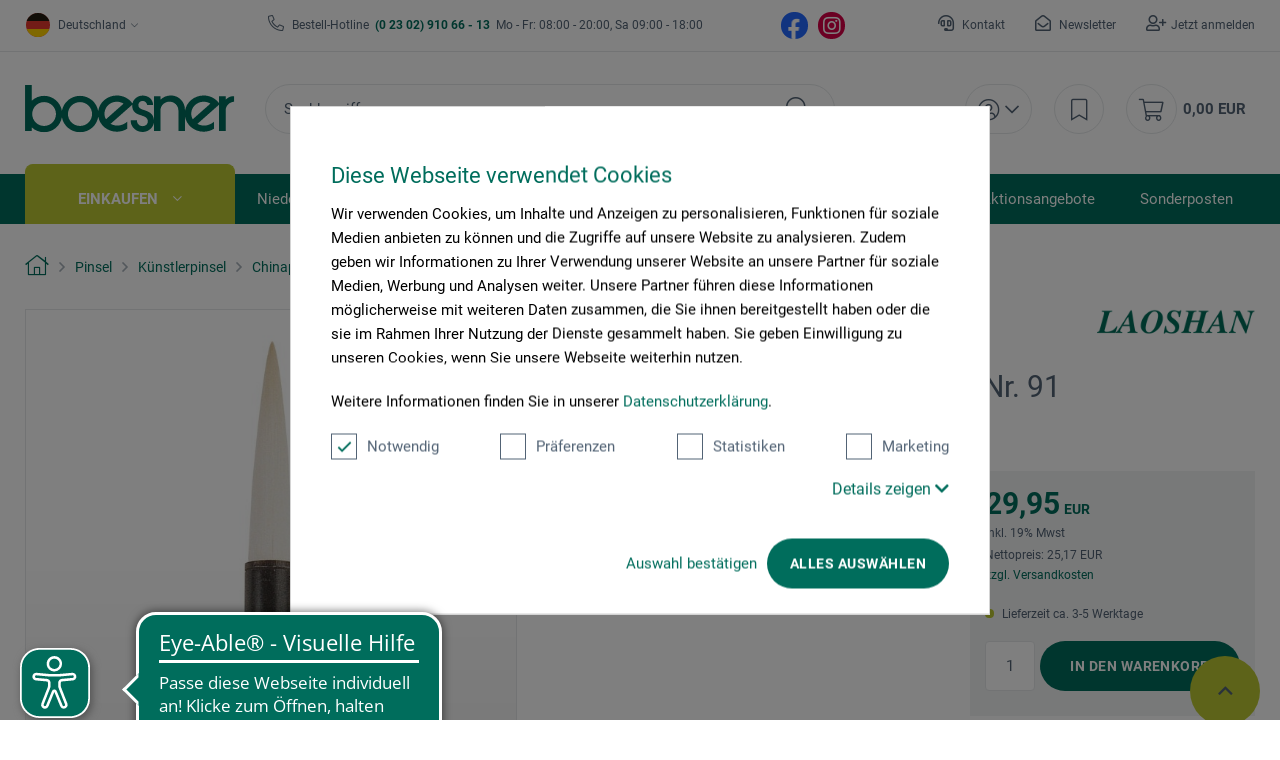

--- FILE ---
content_type: text/html; charset=UTF-8
request_url: https://www.boesner.com/chinesischer-malpinsel-nr.-91-11960
body_size: 53579
content:
<!DOCTYPE html> <html class="no-js" lang="de" itemscope="itemscope" itemtype="https://schema.org/WebPage"> <head>
<script>
    window.addEventListener('CookiebotOnLoad', function (e) {
        if (Cookiebot.consent.statistics) {

            (function (w, d, s, l, i) {
                w[l] = w[l] || [];
                w[l].push({'gtm.start': new Date().getTime(), event: 'gtm.js'});
                var f = d.getElementsByTagName(s)[0], j = d.createElement(s), dl = l != 'dataLayer' ? '&l=' + l : '';
                j.async = true;
                j.src = 'https://www.googletagmanager.com/gtm.js?id=' + i + dl;
                f.parentNode.insertBefore(j, f);
            })(window, document, 'script', 'dataLayer', 'GTM-KQFRW9T');
        }
        }, false);
</script>
<script id="Cookiebot" src="https://consent.cookiebot.com/uc.js" data-cbid="cc2db40d-d823-4009-ae2f-2a2c7ac12210" type="text/javascript"></script> <meta name="google-site-verification" content="ImdfX2cagN1at5_dlHnQS8q9BnbTH-o7Q3eWZr_RBF4"/> <meta charset="utf-8"> <meta name="author" content=""/> <meta name="robots" content="index,follow"/> <meta name="revisit-after" content="15 days"/> <meta name="keywords" content="Mit, Pinsel, Hornstiel, überzogener, Chinabrokat, dekorativem, daher., Aufmachung, schlichter, angenehm, kommt, hochwertige, Der, Aufhängen., Schlaufe, weißem, praktischer, cm., 219, Stiel­länge"/> <meta name="description" content="Pinsel mit weißem Ziegenhaar und verziertem Holzstiel. Haarlänge ca. 4,6 cm, Stiel­länge 21,9 cm. Mit praktischer Schlaufe am Hornstiel zum Aufhängen…"/> <meta property="og:type" content="product"/> <meta property="og:site_name" content="Künstlerbedarf von boesner - Professionelle Künstlermaterialien"/> <meta property="og:url" content="https://www.boesner.com/chinesischer-malpinsel-nr.-91-11960"/> <meta property="og:title" content="Chinesischer Malpinsel Nr. 91"/> <meta property="og:description" content="Pinsel mit weißem Ziegenhaar und verziertem Holzstiel. Haarlänge ca. 4,6 cm, Stiel­länge 21,9 cm. Mit praktischer Schlaufe am Hornstiel zum…"/> <meta property="og:image" content="https://www.boesner.com/media/image/a7/65/8b/pi-11952-laoshan-chinesische-malpinsel-nr91EyEBBTSshSZV4.jpg"/> <meta property="product:brand" content="Laoshan"/> <meta property="product:price" content="29,95"/> <meta property="product:product_link" content="https://www.boesner.com/chinesischer-malpinsel-nr.-91-11960"/> <meta name="twitter:card" content="product"/> <meta name="twitter:site" content="Künstlerbedarf von boesner - Professionelle Künstlermaterialien"/> <meta name="twitter:title" content="Chinesischer Malpinsel Nr. 91"/> <meta name="twitter:description" content="Pinsel mit weißem Ziegenhaar und verziertem Holzstiel. Haarlänge ca. 4,6 cm, Stiel­länge 21,9 cm. Mit praktischer Schlaufe am Hornstiel zum…"/> <meta name="twitter:image" content="https://www.boesner.com/media/image/a7/65/8b/pi-11952-laoshan-chinesische-malpinsel-nr91EyEBBTSshSZV4.jpg"/> <meta itemprop="copyrightHolder" content="Künstlerbedarf von boesner - Professionelle Künstlermaterialien"/> <meta itemprop="copyrightYear" content="2014"/> <meta itemprop="isFamilyFriendly" content="True"/> <meta itemprop="image" content="/themes/Frontend/Boesner/frontend/_public/src/img/logos/logo_subline.svg"/> <meta name="viewport" content="width=device-width, initial-scale=1.0"> <meta name="mobile-web-app-capable" content="yes"> <meta name="apple-mobile-web-app-title" content="Künstlerbedarf von boesner - Professionelle Künstlermaterialien"> <meta name="apple-mobile-web-app-capable" content="yes"> <meta name="apple-mobile-web-app-status-bar-style" content="default"> <link rel="alternate" hreflang="de-DE" href="https://www.boesner.com/chinesischer-malpinsel-nr.-91-11960"/><link rel="alternate" hreflang="da-DK" href="https://www.boesner.dk/kinesisk-malepensel-nr.-91-11960"/><link rel="alternate" hreflang="sv-SE" href="https://www.boesner.se/kinesisk-maalarpensel-nr-91-11960"/><link rel="alternate" hreflang="de-AT" href="https://www.boesner.at/chinesischer-malpinsel-nr.-91-11960"/><link rel="alternate" hreflang="de-CH" href="https://www.boesner.ch/chinesischer-malpinsel-nr.-91-11960"/><link rel="alternate" hreflang="fr-CH" href="https://www.boesner.ch/fr/pinceau-chinois-n0-91-11960"/> <meta name="google-site-verification" content="wVDKU-ZHdpEpZlqYPxE6l8y0iXkX3Tvp8MuFiYSGD6E"/> <link rel="apple-touch-icon-precomposed" href="https://www.boesner.com/media/image/e6/4c/84/apple-touch-icon.png"> <link rel="shortcut icon" href="https://www.boesner.com/media/image/65/61/b2/favicon-48x48.png"> <meta name="msapplication-navbutton-color" content="@green"/> <meta name="application-name" content="Künstlerbedarf von boesner - Professionelle Künstlermaterialien"/> <meta name="msapplication-starturl" content="https://www.boesner.com/"/> <meta name="msapplication-window" content="width=1024;height=768"/> <meta name="msapplication-TileImage" content="/"> <meta name="msapplication-TileColor" content="@green"> <meta name="theme-color" content="@green"/> <link rel="canonical" href="https://www.boesner.com/chinesischer-malpinsel-nr.-91-11960"/> <title itemprop="name">Laoshan Chinesischer MalpinselNr. 91 | Künstlerbedarf von boesner - Professionelle Künstlermaterialien</title> <link href="/web/cache/A.1768483040_965cb3c66c29e341eb61e4734fdee8bb.css.pagespeed.cf.WnAR_M4GEA.css" media="all" rel="preload stylesheet" type="text/css"/> <script>var bilobaGtagjsConfig = window.bilobaGtagjsConfig = {"currency":"EUR","enable_advanced_conversion_data":false,"enabled":true,"ga_anonymizeip":true,"ga_id":"GTM-KQFRW9T","ga_optout":true,"gaw_conversion_id":"","gaw_id":"","google_business_vertical":"retail","respect_dnt":true,"cookie_note_mode":0,"show_cookie_note":false};</script> <script>
// Disable tracking if the opt-out cookie exists.
var gaDisableStr = 'ga-disable-GTM-KQFRW9T';
if (document.cookie.indexOf(gaDisableStr + '=true') > -1) {
window[gaDisableStr] = true;
}
// Opt-out function
function gaOptout() {
document.cookie = gaDisableStr + '=true; expires=Thu, 31 Dec 2199 23:59:59 UTC; path=/';
window[gaDisableStr] = true;
}
var bilobaGoogleGtagjs = {
isCookieAllowed: function() {
return true;
},
isDntValid: function() {
if(bilobaGtagjsConfig.respect_dnt == false) {
return true;
}
// check if dnt is available
if (window.doNotTrack || navigator.doNotTrack || navigator.msDoNotTrack) {
// check if dnt is active
if (window.doNotTrack == "1" || navigator.doNotTrack == "yes" || navigator.doNotTrack == "1" || navigator.msDoNotTrack == "1") {
return false;
}
}
return true;
},
isOptout: function() {
var gaDisableStr = 'ga-disable-' + bilobaGtagjsConfig.ga_id;
if (document.cookie.indexOf(gaDisableStr + '=true') > -1) {
return true;
}
return false;
},
shouldLoad: function() {
return this.isCookieAllowed() && this.isDntValid() && !this.isOptout() && Cookiebot.consent.marketing;
},
loadJs: function(){
var script = document.createElement('script');
script.setAttribute('type', 'text/javascript');
script.setAttribute('src', 'https://www.googletagmanager.com/gtag/js?id=' + (bilobaGtagjsConfig.ga_id ? bilobaGtagjsConfig.ga_id : bilobaGtagjsConfig.gaw_id));
document.getElementsByTagName('head')[0].appendChild(script);
},
// consent update event
consentGranted: function() {
gtag('consent', 'update', {
'ad_storage': 'granted',
'analytics_storage': 'granted'
});
},
isGA4ID: function() {
return bilobaGtagjsConfig.ga_id.startsWith("G");
}
};
//fix for console errors while using gtag not loaded
if(gtag === undefined) {
var gtag = false;
}
window.addEventListener('CookiebotOnLoad', function (e) {
if (Cookiebot.consent.marketing)
{
window.dataLayer = window.dataLayer || [];
//redefine the gtag after initialization
gtag = function() {window.dataLayer.push(arguments)};
// LoadJS when the page is loading
if(bilobaGoogleGtagjs.shouldLoad()) {
if((((bilobaGtagjsConfig.ga_id !== '' && bilobaGtagjsConfig.ga_id !== null ) && (bilobaGtagjsConfig.gaw_id !== '' && bilobaGtagjsConfig.gaw_id !== null ))
|| ((bilobaGtagjsConfig.ga_id !== '' && bilobaGtagjsConfig.ga_id !== null )
|| (bilobaGtagjsConfig.gaw_id !== '' && bilobaGtagjsConfig.gaw_id !== null ))) && !bilobaGoogleGtagjs.isOptout()) {
bilobaGoogleGtagjs.loadJs();
}
gtag('consent', 'update', {
'ad_storage': 'granted',
'analytics_storage': 'granted'
});
}else {
// If Cookie consent is given update storages
gtag('consent', 'default', {
'ad_storage': 'denied',
'analytics_storage': 'denied'
});
}
gtag('js', new Date());
gtag('config', 'GTM-KQFRW9T', {'anonymize_ip': true, 'send_page_view': false});
gtag('event', 'page_view');
gtag('event', 'view_item', {
"currency": "EUR",
"items": [
{
"item_id": "A008496_STK",
"item_list_id": "detail_page",
"item_name": "Chinesischer Malpinsel
Nr. 91",
"item_category": "Pinsel",
"item_category2": "Künstlerpinsel",
"item_category3": "Chinapinsel",
"item_brand": "Laoshan",
"item_list_name": "Detail page",
"quantity": 1,
"price":  29.95,
"google_business_vertical": "retail",
"affiliation": "Laoshan",
"discount": 0,
}]
});
}
}, false);
</script> <script async src="https://cdn.eye-able.com/configs/www.boesner.com.js"></script> <script async src="https://cdn.eye-able.com/public/js/eyeAble.js"></script> <script type="application/ld+json">
{
"@context": "https://schema.org/",
"@type": "WebSite",
"name": "boesner",
"url": "https://www.boesner.com/",
"potentialAction": {
"@type": "SearchAction",
"target": "https://www.boesner.com/produktsuche?searchString={search_term_string}",
"query-input": "required name=search_term_string"
}
}
</script> <link href="/themes/Frontend/Boesner/frontend/_public/src/fonts/Caveat/Caveat-Regular.ttf" as="font" type="font/woff2" crossorigin> <link href="/themes/Frontend/Boesner/frontend/_public/src/fonts/Roboto/Roboto-Regular.woff2" as="font" type="font/woff2" crossorigin> <link href="/themes/Frontend/Boesner/frontend/_public/src/fonts/Roboto/Roboto-Light.woff2" as="font" type="font/woff2" crossorigin> <link href="/themes/Frontend/Boesner/frontend/_public/src/fonts/Roboto/Roboto-Bold.woff2" as="font" type="font/woff2" crossorigin> <link href="/themes/Frontend/Boesner/frontend/_public/src/fonts/FontAwesome/fa-light-300.woff2" as="font" type="font/woff2" crossorigin> <link href="/themes/Frontend/Boesner/frontend/_public/src/fonts/FontAwesome/fa-regular-400.woff2" as="font" type="font/woff2" crossorigin> <link href="/themes/Frontend/Boesner/frontend/_public/src/fonts/FontAwesome/fa-brands-400.woff2" as="font" type="font/woff2" crossorigin> <link href="/themes/Frontend/Responsive/frontend/_public/src/fonts/shopware.woff2" as="font" type="font/woff2" crossorigin> </head> <body class=" is--ctl-detail is--act-index "><noscript><meta HTTP-EQUIV="refresh" content="0;url='http://www.boesner.com/chinesischer-malpinsel-nr.-91-11960?PageSpeed=noscript'" /><style><!--table,div,span,font,p{display:none} --></style><div style="display:block">Please click <a href="http://www.boesner.com/chinesischer-malpinsel-nr.-91-11960?PageSpeed=noscript">here</a> if you are not redirected within a few seconds.</div></noscript> <input type="hidden" name="sBitGlobalCurrency" value="EUR"/> <input type="hidden" name="sGoogleBussinessVertical" value="retail"/> <div class="page-wrap"> <noscript class="noscript-main"> <div class="alert is--warning"> <div class="alert--icon"> <i class="icon--element icon--warning"></i> </div> <div class="alert--content"> Um K&#xFC;nstlerbedarf&#x20;von&#x20;boesner&#x20;-&#x20;Professionelle&#x20;K&#xFC;nstlermaterialien in vollem Umfang nutzen zu k&ouml;nnen, empfehlen wir Ihnen Javascript in Ihrem Browser zu aktiveren. </div> </div>
<iframe src="https://www.googletagmanager.com/ns.html?id=GTM-KQFRW9T" height="0" width="0" style="display:none;visibility:hidden"></iframe>
</noscript> <header class="header-main"> <div class="top-bar"> <div class="container block-group"> <div class="top-bar--lang-nav lang-nav">  <div class="lang-nav--country has--drop-down" role="button" aria-haspopup="true" aria-label="Sub-Shops" data-drop-down-menu="true"> <div class="language--flag DE "></div> <div class="select is--alt"> <span class="selected-item selected-country"> Deutschland </span> </div> <ul class="dropdown is--country" role="menu"> <li class="dropdown--item" role="menuitem"> <a class="blocked--link dropdown--link" href="https://www.boesner.dk" rel="nofollow noopener"> <div class="language--flag DK"></div> Dänemark </a> </li> <li class="dropdown--item" role="menuitem"> <a class="blocked--link dropdown--link" href="https://www.boesner.se" rel="nofollow noopener"> <div class="language--flag SE"></div> Schweden </a> </li> <li class="dropdown--item" role="menuitem"> <a class="blocked--link dropdown--link" href="https://www.boesner.ch" rel="nofollow noopener"> <div class="language--flag CH"></div> Schweiz </a> </li> <li class="dropdown--item" role="menuitem"> <a class="blocked--link dropdown--link" href="https://www.boesner.fr" rel="nofollow noopener"> <div class="language--flag FR"></div> Frankreich </a> </li> <li class="dropdown--item" role="menuitem"> <a class="blocked--link dropdown--link" href="https://www.boesner.at" rel="nofollow noopener"> <div class="language--flag AT"></div> Österreich </a> </li> </ul> </div> <div class="lang-nav--language has--drop-down" role="button" aria-haspopup="true" aria-label="Ausgewählte Sprache" data-drop-down-menu="true"> <ul class="dropdown is--language" role="menu"> <li class="dropdown--item" role="menuitem"> <a class="blocked--link language--link" href="https://www.boesner.com"> DE </a> </li> </ul> </div>  </div> <div class="top-bar--hotline"> <span>Bestell-Hotline</span> <a href="tel:+4923029106613"><b class="hotline--number">&nbsp;(0 23 02) 910 66 - 13&nbsp;</b></a> <span class="light">Mo - Fr: 08:00 - 20:00, Sa 09:00 - 18:00</span> </div> <div class="top-bar--social"> <a href="https://www.facebook.com/boesner/" target="_blank" class="social--icon icon--fb is--social" rel="nofollow noopener"></a> <a href="https://www.instagram.com/boesner_deutschland/" target="_blank" class="social--icon icon--insta is--social" rel="nofollow noopener"></a> </div> <div class="top-bar--meta-nav meta-nav"> <ul> <li class="navigation--entry meta-nav--contact"> <a class="navigation--link" href="/kontakt" title="Kontakt" target="_self"> Kontakt </a> </li> <li class="navigation--entry meta-nav--newsletter"> <a class="navigation--link" href="/newsletter" title="Newsletter" target="_self"> Newsletter </a> </li> <li class="navigation--entry meta-nav--register"><a class="navigation--link" href="/account#show-registration">Jetzt anmelden</a></li><li class="navigation--entry meta-nav--social"> <div class="top-bar--social"> <a href="https://www.facebook.com/boesner/" target="_blank" class="social--icon icon--fb is--social" rel="nofollow noopener"></a> <a href="https://www.instagram.com/boesner_deutschland/" target="_blank" class="social--icon icon--insta is--social" rel="nofollow noopener"></a> </div> </li> </ul> </div> </div> </div> <div class="container header--navigation container-padding"> <div class="hamburger hide-desktop" aria-expanded="false"> <a class="hamburger--btn" href="#offcanvas--left" data-offcanvas="true" data-offCanvasSelector=".sidebar-main" data-closeButtonSelector=".sidebar--close-btn" role="button" aria-label="Menü"> <span class="icon--hamburger"></span> </a> </div> <div class="logo-main block-group" role="banner"> <div class="logo--shop"> <a class="logo--link" href="https://www.boesner.com/" title="Künstlerbedarf von boesner - Professionelle Künstlermaterialien - zur Startseite wechseln"> <picture> <source srcset="/themes/Frontend/Boesner/frontend/_public/src/img/logos/logo.svg" media="(min-width: 78.75em)"> <source srcset="/themes/Frontend/Boesner/frontend/_public/src/img/logos/logo.svg" media="(min-width: 64em)"> <source srcset="/themes/Frontend/Boesner/frontend/_public/src/img/logos/logo.svg" media="(min-width: 48em)"> <img srcset="/themes/Frontend/Boesner/frontend/_public/src/img/logos/logo.svg" alt="Künstlerbedarf von boesner - Professionelle Künstlermaterialien - zur Startseite wechseln"/> </picture> </a> </div> </div> <div class="header-search"> <div class="header-search--container" role="search" data-search="true" data-minLength="1" data-searchFieldSelector=".header-search--input" data-resultsSelector=".header-search--results" aria-haspopup="true" data-minLength="0"> <a class="btn search--btn entry--link entry--trigger" href="#show-hide--search" title="Suche anzeigen / schließen" aria-label="Suche anzeigen / schließen"> <i class="icon--search"></i> <span class="search--display">Suchen</span> </a> <form action="/search" method="get" class="header-search--form"> <input type="search" name="sSearch" aria-label="Suchbegriff..." class="main-search--field header-search--input" autocomplete="off" autocapitalize="off" placeholder="Suchbegriff..." maxlength="256"/> <button type="submit" class="header-search--button" aria-label="Suchen"> <i class="fal fa-search"></i> </button> <div class="form--ajax-loader">&nbsp;</div> </form> <div class="main-search--results es-suggest" data-search-url="https://www.boesner.com/search" data-suggest-url="/widgets/suggest"> <div class="block-group"> <div data-group="redirect"> <div class="es-redirect">Weiterleitung zu: <span class="ajax--redirect"></span></div> </div> <div class="block block--additional"> <div data-group="terms"> <div class="es-title">Ähnliche Suchbegriffe</div> <ul class="list--simple ajax--search-list" data-empty="Keine ähnlichen Suchbegriffe vorhanden"></ul> </div> <div data-group="supplier"> <div class="es-title">Hersteller</div> <ul class="list--supplier ajax--supplier-list" data-max="4" data-empty="Keine Hersteller zu diesem Suchbegriff gefunden"></ul> </div> <div data-group="content"> <div class="es-title">Inhalte</div> <ul class="list--simple ajax--content-list" data-max="4" data-empty="Keine Inhalte zu diesem Suchbegriff gefunden"></ul> </div> <div data-group="category"> <div class="es-title">Kategorien</div> <ul class="list--simple ajax--category-list" data-max="5" data-empty="Keine Kategorien gefunden"></ul> </div> <div data-group="blog"> <div class="es-title">Blog Artikel</div> <ul class="list--simple ajax--blog-list" data-max="0" data-empty="Keine Blog Artikel gefunden"></ul> </div> <div data-group="emotion"> <div class="es-title">Einkaufswelten</div> <ul class="list--simple ajax--emotion-list" data-max="3" data-empty="Keine Einkaufswelten gefunden"></ul> </div> </div> <div class="block block--products" data-no-image="/themes/Frontend/Responsive/frontend/_public/src/img/no-picture.jpg"> <div data-group="products"> <div class="es-title">Produktvorschläge</div> <ul class="list--products ajax--products" data-empty="Keine Produktvorschläge vorhanden"></ul> </div> </div> </div> </div> </div> </div> <nav class="shop-navigation"> <ul class="navigation--list" role="menubar"> 
<li class="has--drop-down navigation--entry entry--account" role="menuitem" aria-haspopup="true" data-drop-down-menu="true">
<a href="https://www.boesner.com/account" title="Mein Konto" aria-label="Mein Konto" class="entry--link ">
<i class="icon--account"></i>
</a>
<div class="dropdown account--dropdown">
<div class="account--menu is--rounded is--personalized">
<div class="account--menu-container">
<div class="account--signup-info">
<b>Sie sind noch kein Kunde?</b></br>
<span class="small-text">Das sind ihre Vorteile</span>
<ul class="list">
<li class="small-text">Liefer & Rechnungsadressen bearbeiten</li>
<li class="small-text">Persönliche Merkliste anlegen</li>
<li class="small-text">Meine Bestellungen einsehen</li>
</ul>
</div>
<div class="account--bottom">
<a href="https://www.boesner.com/account#show-registration" class="blocked--link btn is--wide is--bordered is--light is--register" data-collapseTarget="#registration" data-action="open">
registrieren
</a>
</div>
</div>
</div>
</div>
</li>
<li class="navigation--entry entry--notepad" role="menuitem">
<a href="https://www.boesner.com/note" title="Merkzettel" aria-label="Merkzettel" class="entry--link">
<i class="icon--bookmark"></i>
</a>
</li>
<li class="entry--cart navigation--entry" role="menuitem">
<a class="cart--link entry--link" href="https://www.boesner.com/checkout/cart" title="Warenkorb" aria-label="Warenkorb">
<span class="badge is--primary is--minimal cart--quantity is--hidden">0</span>
<i class="icon--cart"></i>
</a>
<span class="cart--amount">
0,00&nbsp;EUR
</span>
<div class="ajax-loader">&nbsp;</div>
</li>
 </ul> </nav> <div class="container--ajax-cart" data-collapse-cart="true" data-displayMode="offcanvas"></div> </div> </header> <nav class="navigation-main hide-mobile"> <div class="navigation-wrapper"> <div class="container"> <ul class="navigation--list navigation-main--list container-padding" role="menubar" itemscope="itemscope" itemtype="http://schema.org/SiteNavigationElement"> <li class="navigation--entry is--active is--first has--sub" role="menuitem"><a class="navigation--link is--active" href="/" title="Einkaufen" aria-label="Einkaufen" itemprop="url"><span itemprop="name">Einkaufen</span></a></li><li class="navigation--entry has--sub" role="menuitem"><a class="navigation--link" href="/unsere-standorte" title="Niederlassungen" aria-label="Niederlassungen" itemprop="url"><span itemprop="name">Niederlassungen</span></a></li><li class="navigation--entry" role="menuitem"><a class="navigation--link" href="https://www.kurse-bei-boesner.de/" title="Veranstaltungen" aria-label="Veranstaltungen" itemprop="url" rel="nofollow noopener"><span itemprop="name">Veranstaltungen</span></a></li><li class="navigation--entry has--sub" role="menuitem"><a class="navigation--link" href="/rahmenwelt" title="Rahmenwelt" aria-label="Rahmenwelt" itemprop="url"><span itemprop="name">Rahmenwelt</span></a></li><li class="navigation--entry" role="menuitem"><a class="navigation--link" href="/buecherwelt" title="Bücherwelt" aria-label="Bücherwelt" itemprop="url"><span itemprop="name">Bücherwelt</span></a></li><li class="navigation--entry" role="menuitem"><a class="navigation--link" href="/kunstportal" title="Kunstportal" aria-label="Kunstportal" itemprop="url" target="_blank"><span itemprop="name">Kunstportal</span></a></li><li class="navigation--entry" role="menuitem"><a class="navigation--link" href="/aktionsangebote" title="Aktionsangebote" aria-label="Aktionsangebote" itemprop="url"><span itemprop="name">Aktionsangebote</span></a></li><li class="navigation--entry" role="menuitem"><a class="navigation--link" href="/sonderposten" title="Sonderposten" aria-label="Sonderposten" itemprop="url"><span itemprop="name">Sonderposten</span></a></li></ul> <div class="advanced-menu" data-advanced-menu="true" data-listSelector=".navigation-main--list" data-hoverDelay="0"> <div class="menu--container "> <div class="content--wrapper has--content"> <ul class="menu--list"> <li class="menu--list-item is--layout-1 active"> <a href="https://www.boesner.com/geschenkideen" class="menu--list-link" title="Geschenkideen">Geschenkideen</a> <div class="menu--category-content is--empty"></div> </li> <li class="menu--list-item is--layout-1 has--sub"> <a href="https://www.boesner.com/aufbewahrung-praesentation" class="menu--list-link" title="Aufbewahrung, Präsentation">Aufbewahrung, Präsentation</a> <div class="menu--category-content"> <div class="menu--header category--header"> <div class="category--description"> <span class="category--title">Aufbewahrung, Präsentation</span> <span class="category--subtitle"> </span> </div> <div class="category--buttons"> <span class="button--close"> </span> </div> </div> <div class="menu--subcategory subcategory"> <div class="subcategory--container"> <span class="subcategory--title"> <a href="https://www.boesner.com/aufbewahrung" class="subcategory--link" title="Aufbewahrung">Aufbewahrung</a> </span> <ul class="subcategory--list"> <li class="subcategory--list-item"> <a href="https://www.boesner.com/behaelter" class="subcategory--list-link" title="Behälter">Behälter</a> </li> <li class="subcategory--list-item"> <a href="https://www.boesner.com/boxen" class="subcategory--list-link" title="Boxen">Boxen</a> </li> <li class="subcategory--list-item"> <a href="https://www.boesner.com/diverses" class="subcategory--list-link" title="Diverses">Diverses</a> </li> <li class="subcategory--list-item"> <a href="https://www.boesner.com/dosen" class="subcategory--list-link" title="Dosen">Dosen</a> </li> <li class="subcategory--list-item"> <a href="https://www.boesner.com/eimer" class="subcategory--list-link" title="Eimer">Eimer</a> </li> <li class="subcategory--list-item"> <a href="https://www.boesner.com/etiketten" class="subcategory--list-link" title="Etiketten">Etiketten</a> </li> <li class="subcategory--list-item"> <a href="https://www.boesner.com/etui" class="subcategory--list-link" title="Etui">Etui</a> </li> <li class="subcategory--list-item"> <a href="https://www.boesner.com/flaschen" class="subcategory--list-link" title="Flaschen">Flaschen</a> </li> <li class="subcategory--list-item"> <a href="https://www.boesner.com/glaeser" class="subcategory--list-link" title="Gläser">Gläser</a> </li> <li class="subcategory--list-item"> <a href="https://www.boesner.com/grafikstaender" class="subcategory--list-link" title="Grafikständer">Grafikständer</a> </li> <li class="subcategory--list-item"> <a href="https://www.boesner.com/koffer" class="subcategory--list-link" title="Koffer">Koffer</a> </li> <li class="subcategory--list-item"> <a href="https://www.boesner.com/leisten" class="subcategory--list-link" title="Leisten">Leisten</a> </li> <li class="subcategory--list-item"> <a href="https://www.boesner.com/praesentation" class="subcategory--list-link" title="Präsentation">Präsentation</a> </li> <li class="subcategory--list-item"> <a href="https://www.boesner.com/sammelmappen-praesentationsmappen" class="subcategory--list-link" title="Sammel-, Präsentationsmappen">Sammel-, Präsentationsmappen</a> </li> <li class="subcategory--list-item"> <a href="https://www.boesner.com/schaufeln" class="subcategory--list-link" title="Schaufeln">Schaufeln</a> </li> <li class="subcategory--list-item"> <a href="https://www.boesner.com/sonstiges-aufbewahrung" class="subcategory--list-link" title="Sonstiges Aufbewahrung">Sonstiges Aufbewahrung</a> </li> <li class="subcategory--list-item"> <a href="https://www.boesner.com/taschen-transportzubehoer" class="subcategory--list-link" title="Taschen und Transportzubehör">Taschen und Transportzubehör</a> </li> <li class="subcategory--list-item"> <a href="https://www.boesner.com/zeichentische-ateliertische-zubehoer" class="subcategory--list-link" title="Tische-Zubehör">Tische-Zubehör</a> </li> <li class="subcategory--list-item"> <a href="https://www.boesner.com/zeichentische-ateliertische" class="subcategory--list-link" title="Zeichentische und Ateliertische">Zeichentische und Ateliertische</a> </li> <li class="subcategory--list-item"> <a href="https://www.boesner.com/zeichnungsschraenke" class="subcategory--list-link" title="Zeichnungsschränke">Zeichnungsschränke</a> </li> <li class="subcategory--list-item"> <a href="https://www.boesner.com/zubehoer-schraenke-mappen" class="subcategory--list-link" title="Zubehör für Schränke und Mappen">Zubehör für Schränke und Mappen</a> </li> </ul> </div> <div class="subcategory--container"> <span class="subcategory--title"> <a href="https://www.boesner.com/beleuchtung" class="subcategory--link" title="Beleuchtung">Beleuchtung</a> </span> <ul class="subcategory--list"> <li class="subcategory--list-item"> <a href="https://www.boesner.com/galeriebeleuchtung" class="subcategory--list-link" title="Galeriebeleuchtung">Galeriebeleuchtung</a> </li> <li class="subcategory--list-item"> <a href="https://www.boesner.com/leuchten-lampen" class="subcategory--list-link" title="Leuchten und Lampen">Leuchten und Lampen</a> </li> <li class="subcategory--list-item"> <a href="https://www.boesner.com/leuchtmittel" class="subcategory--list-link" title="Leuchtmittel">Leuchtmittel</a> </li> <li class="subcategory--list-item"> <a href="https://www.boesner.com/zubehoer-galeriebeleuchtung" class="subcategory--list-link" title="Zubehör für Galeriebeleuchtung">Zubehör für Galeriebeleuchtung</a> </li> <li class="subcategory--list-item"> <a href="https://www.boesner.com/zubehoer-leuchten-lampen" class="subcategory--list-link" title="Zubehör für Leuchten und Lampen">Zubehör für Leuchten und Lampen</a> </li> </ul> </div> </div> </div> </li> <li class="menu--list-item is--layout-1 has--sub"> <a href="https://www.boesner.com/buecher" class="menu--list-link" title="Bücher">Bücher</a> <div class="menu--category-content"> <div class="menu--header category--header"> <div class="category--description"> <span class="category--title">Bücher</span> <span class="category--subtitle"> </span> </div> <div class="category--buttons"> <span class="button--close"> </span> </div> </div> <div class="menu--subcategory subcategory"> <div class="subcategory--container"> <span class="subcategory--title"> <a href="https://www.boesner.com/kunstliteratur" class="subcategory--link" title="Kunstliteratur">Kunstliteratur</a> </span> <ul class="subcategory--list"> <li class="subcategory--list-item"> <a href="https://www.boesner.com/buecher-acrylmalerei" class="subcategory--list-link" title="Acrylmalerei">Acrylmalerei</a> </li> <li class="subcategory--list-item"> <a href="https://www.boesner.com/airbrush-buecher" class="subcategory--list-link" title="Airbrush Bücher">Airbrush Bücher</a> </li> <li class="subcategory--list-item"> <a href="https://www.boesner.com/akt-anatomie" class="subcategory--list-link" title="Akt, Anatomie">Akt, Anatomie</a> </li> <li class="subcategory--list-item"> <a href="https://www.boesner.com/allgemeines-sachbuch" class="subcategory--list-link" title="Allgemeines Sachbuch">Allgemeines Sachbuch</a> </li> <li class="subcategory--list-item"> <a href="https://www.boesner.com/andere-techniken" class="subcategory--list-link" title="Andere Techniken">Andere Techniken</a> </li> <li class="subcategory--list-item"> <a href="https://www.boesner.com/aquarellmalerei" class="subcategory--list-link" title="Aquarellmalerei">Aquarellmalerei</a> </li> <li class="subcategory--list-item"> <a href="https://www.boesner.com/architektur-raumgestaltung" class="subcategory--list-link" title="Architektur und Raumgestaltung">Architektur und Raumgestaltung</a> </li> <li class="subcategory--list-item"> <a href="https://www.boesner.com/basteln-werken-anleitungen" class="subcategory--list-link" title="Basteln, Werken, Anleitungen">Basteln, Werken, Anleitungen</a> </li> <li class="subcategory--list-item"> <a href="https://www.boesner.com/belletristik" class="subcategory--list-link" title="Belletristik">Belletristik</a> </li> <li class="subcategory--list-item"> <a href="https://www.boesner.com/bildbaende" class="subcategory--list-link" title="Bildbände">Bildbände</a> </li> <li class="subcategory--list-item"> <a href="https://www.boesner.com/bildhauerei-toepfern" class="subcategory--list-link" title="Bildhauerei, Töpfern">Bildhauerei, Töpfern</a> </li> <li class="subcategory--list-item"> <a href="https://www.boesner.com/design-muster" class="subcategory--list-link" title="Design und Muster">Design und Muster</a> </li> <li class="subcategory--list-item"> <a href="https://www.boesner.com/design-grafik" class="subcategory--list-link" title="Design, Grafik">Design, Grafik</a> </li> <li class="subcategory--list-item"> <a href="https://www.boesner.com/didaktik-therapie" class="subcategory--list-link" title="Didaktik und Therapie">Didaktik und Therapie</a> </li> <li class="subcategory--list-item"> <a href="https://www.boesner.com/drucktechnik-buecher" class="subcategory--list-link" title="Drucktechnik Bücher">Drucktechnik Bücher</a> </li> <li class="subcategory--list-item"> <a href="https://www.boesner.com/fachliteratur" class="subcategory--list-link" title="Fachliteratur">Fachliteratur</a> </li> <li class="subcategory--list-item"> <a href="https://www.boesner.com/fashion" class="subcategory--list-link" title="Fashion">Fashion</a> </li> <li class="subcategory--list-item"> <a href="https://www.boesner.com/fotografie" class="subcategory--list-link" title="Fotografie">Fotografie</a> </li> <li class="subcategory--list-item"> <a href="https://www.boesner.com/geschenkbuch" class="subcategory--list-link" title="Geschenkbuch">Geschenkbuch</a> </li> <li class="subcategory--list-item"> <a href="https://www.boesner.com/graphic-novel-comic" class="subcategory--list-link" title="Graphic Novel, Comic">Graphic Novel, Comic</a> </li> <li class="subcategory--list-item"> <a href="https://www.boesner.com/holz-metall-stein" class="subcategory--list-link" title="Holz, Metall, Stein">Holz, Metall, Stein</a> </li> <li class="subcategory--list-item"> <a href="https://www.boesner.com/illustrationen-street-art" class="subcategory--list-link" title="Illustrationen und Street Art">Illustrationen und Street Art</a> </li> <li class="subcategory--list-item"> <a href="https://www.boesner.com/illustriertes-kinderbuch" class="subcategory--list-link" title="Illustriertes Kinderbuch">Illustriertes Kinderbuch</a> </li> <li class="subcategory--list-item"> <a href="https://www.boesner.com/kalligrafie-buecher" class="subcategory--list-link" title="Kalligrafie Bücher">Kalligrafie Bücher</a> </li> <li class="subcategory--list-item"> <a href="https://www.boesner.com/kinderbuch" class="subcategory--list-link" title="Kinderbuch">Kinderbuch</a> </li> <li class="subcategory--list-item"> <a href="https://www.boesner.com/kuenstlerbiografien" class="subcategory--list-link" title="Künstlerbiografien">Künstlerbiografien</a> </li> <li class="subcategory--list-item"> <a href="https://www.boesner.com/lexika-nachschlagewerke" class="subcategory--list-link" title="Lexika und Nachschlagewerke">Lexika und Nachschlagewerke</a> </li> <li class="subcategory--list-item"> <a href="https://www.boesner.com/material" class="subcategory--list-link" title="Material">Material</a> </li> <li class="subcategory--list-item"> <a href="https://www.boesner.com/modernes-antiquariat" class="subcategory--list-link" title="Modernes Antiquariat">Modernes Antiquariat</a> </li> <li class="subcategory--list-item"> <a href="https://www.boesner.com/oelmalerei" class="subcategory--list-link" title="Ölmalerei">Ölmalerei</a> </li> <li class="subcategory--list-item"> <a href="https://www.boesner.com/papier-packaging" class="subcategory--list-link" title="Papier, Packaging">Papier, Packaging</a> </li> <li class="subcategory--list-item"> <a href="https://www.boesner.com/pastellmalerei" class="subcategory--list-link" title="Pastellmalerei">Pastellmalerei</a> </li> <li class="subcategory--list-item"> <a href="https://www.boesner.com/paedagogische-titel" class="subcategory--list-link" title="Pädagogische Titel">Pädagogische Titel</a> </li> <li class="subcategory--list-item"> <a href="https://www.boesner.com/sonstiges-buecher" class="subcategory--list-link" title="Sonstiges Bücher">Sonstiges Bücher</a> </li> <li class="subcategory--list-item"> <a href="https://www.boesner.com/street-art" class="subcategory--list-link" title="Street Art">Street Art</a> </li> <li class="subcategory--list-item"> <a href="https://www.boesner.com/techniken-anleitung" class="subcategory--list-link" title="Techniken und Anleitung">Techniken und Anleitung</a> </li> <li class="subcategory--list-item"> <a href="https://www.boesner.com/textile-techniken" class="subcategory--list-link" title="Textile Techniken">Textile Techniken</a> </li> <li class="subcategory--list-item"> <a href="https://www.boesner.com/typografie" class="subcategory--list-link" title="Typografie">Typografie</a> </li> <li class="subcategory--list-item"> <a href="https://www.boesner.com/wahrnehmung-kreativitaet" class="subcategory--list-link" title="Wahrnehmung und Kreativität">Wahrnehmung und Kreativität</a> </li> <li class="subcategory--list-item"> <a href="https://www.boesner.com/zeichnen-skizzieren" class="subcategory--list-link" title="Zeichnen und Skizzieren">Zeichnen und Skizzieren</a> </li> </ul> </div> <div class="subcategory--container"> <span class="subcategory--title"> <a href="https://www.boesner.com/non-book-medien" class="subcategory--link" title="Non Book und Medien">Non Book und Medien</a> </span> <ul class="subcategory--list"> <li class="subcategory--list-item"> <a href="https://www.boesner.com/cd-hoerbuecher-dvd" class="subcategory--list-link" title="CD, Hörbücher, DVD">CD, Hörbücher, DVD</a> </li> <li class="subcategory--list-item"> <a href="https://www.boesner.com/kalender" class="subcategory--list-link" title="Kalender">Kalender</a> </li> <li class="subcategory--list-item"> <a href="https://www.boesner.com/non-book-zubehoer" class="subcategory--list-link" title="Non Book-Zubehör">Non Book-Zubehör</a> </li> <li class="subcategory--list-item"> <a href="https://www.boesner.com/postkarten" class="subcategory--list-link" title="Postkarten">Postkarten</a> </li> <li class="subcategory--list-item"> <a href="https://www.boesner.com/sonstige-medien" class="subcategory--list-link" title="Sonstige Medien">Sonstige Medien</a> </li> <li class="subcategory--list-item"> <a href="https://www.boesner.com/spiele" class="subcategory--list-link" title="Spiele">Spiele</a> </li> </ul> </div> </div> </div> </li> <li class="menu--list-item is--layout-1 has--sub"> <a href="https://www.boesner.com/drucktechniken" class="menu--list-link" title="Drucktechniken">Drucktechniken</a> <div class="menu--category-content"> <div class="menu--header category--header"> <div class="category--description"> <span class="category--title">Drucktechniken</span> <span class="category--subtitle"> </span> </div> <div class="category--buttons"> <span class="button--close"> </span> </div> </div> <div class="menu--subcategory subcategory"> <div class="subcategory--container"> <span class="subcategory--title"> <a href="https://www.boesner.com/druck" class="subcategory--link" title="Druck">Druck</a> </span> <ul class="subcategory--list"> <li class="subcategory--list-item"> <a href="https://www.boesner.com/druckpressen" class="subcategory--list-link" title="Druckpressen">Druckpressen</a> </li> <li class="subcategory--list-item"> <a href="https://www.boesner.com/linoldruck-werkzeuge" class="subcategory--list-link" title="Linoldruck Werkzeuge">Linoldruck Werkzeuge</a> </li> <li class="subcategory--list-item"> <a href="https://www.boesner.com/lithografie" class="subcategory--list-link" title="Lithografie">Lithografie</a> </li> <li class="subcategory--list-item"> <a href="https://www.boesner.com/radierung-werkzeuge" class="subcategory--list-link" title="Radierung Werkzeuge">Radierung Werkzeuge</a> </li> <li class="subcategory--list-item"> <a href="https://www.boesner.com/siebdruck-zubehoer" class="subcategory--list-link" title="Siebdruck">Siebdruck</a> </li> <li class="subcategory--list-item"> <a href="https://www.boesner.com/zubehoer-druck" class="subcategory--list-link" title="Zubehör zu Druck">Zubehör zu Druck</a> </li> </ul> </div> </div> </div> </li> <li class="menu--list-item is--layout-1 has--sub"> <a href="https://www.boesner.com/farben" class="menu--list-link" title="Farben">Farben</a> <div class="menu--category-content"> <div class="menu--header category--header"> <div class="category--description"> <span class="category--title">Farben</span> <span class="category--subtitle"> </span> </div> <div class="category--buttons"> <span class="button--close"> </span> </div> </div> <div class="menu--subcategory subcategory"> <div class="subcategory--container"> <span class="subcategory--title"> <a href="https://www.boesner.com/farben-kuenstler" class="subcategory--link" title="Farben für Künstler">Farben für Künstler</a> </span> <ul class="subcategory--list"> <li class="subcategory--list-item"> <a href="https://www.boesner.com/acrylfarben" class="subcategory--list-link" title="Acrylfarben">Acrylfarben</a> </li> <li class="subcategory--list-item"> <a href="https://www.boesner.com/airbrush-farben" class="subcategory--list-link" title="Airbrush-Farben">Airbrush-Farben</a> </li> <li class="subcategory--list-item"> <a href="https://www.boesner.com/aquarellfarben" class="subcategory--list-link" title="Aquarellfarben">Aquarellfarben</a> </li> <li class="subcategory--list-item"> <a href="https://www.boesner.com/enkaustik-zubehoer" class="subcategory--list-link" title="Enkaustik">Enkaustik</a> </li> <li class="subcategory--list-item"> <a href="https://www.boesner.com/farbsprays" class="subcategory--list-link" title="Farbsprays">Farbsprays</a> </li> <li class="subcategory--list-item"> <a href="https://www.boesner.com/fingermalfarbe" class="subcategory--list-link" title="Fingermalfarbe">Fingermalfarbe</a> </li> <li class="subcategory--list-item"> <a href="https://www.boesner.com/fuellstoffe-weisspigmente" class="subcategory--list-link" title="Füllstoffe, Weißpigmente">Füllstoffe, Weißpigmente</a> </li> <li class="subcategory--list-item"> <a href="https://www.boesner.com/gouache-tempera" class="subcategory--list-link" title="Gouache, Tempera">Gouache, Tempera</a> </li> <li class="subcategory--list-item"> <a href="https://www.boesner.com/linoldruckfarbe-kupferdruckfarbe" class="subcategory--list-link" title="Linol-, und Kupferdruckfarben">Linol-, und Kupferdruckfarben</a> </li> <li class="subcategory--list-item"> <a href="https://www.boesner.com/oelfarben" class="subcategory--list-link" title="Ölfarben">Ölfarben</a> </li> <li class="subcategory--list-item"> <a href="https://www.boesner.com/pastelle" class="subcategory--list-link" title="Pastelle">Pastelle</a> </li> <li class="subcategory--list-item"> <a href="https://www.boesner.com/kuenstlerpigmente" class="subcategory--list-link" title="Pigmente">Pigmente</a> </li> <li class="subcategory--list-item"> <a href="https://www.boesner.com/porzellanfarben" class="subcategory--list-link" title="Porzellanfarben">Porzellanfarben</a> </li> <li class="subcategory--list-item"> <a href="https://www.boesner.com/sonstige-farben" class="subcategory--list-link" title="Sonstige Farben">Sonstige Farben</a> </li> <li class="subcategory--list-item"> <a href="https://www.boesner.com/stoffmalfarben" class="subcategory--list-link" title="Stoffmalfarben">Stoffmalfarben</a> </li> <li class="subcategory--list-item"> <a href="https://www.boesner.com/zubehoer-farben" class="subcategory--list-link" title="Zubehör zu Farben">Zubehör zu Farben</a> </li> </ul> </div> <div class="subcategory--container"> <span class="subcategory--title"> <a href="https://www.boesner.com/malhilfsmittel" class="subcategory--link" title="Malhilfsmittel">Malhilfsmittel</a> </span> <ul class="subcategory--list"> <li class="subcategory--list-item"> <a href="https://www.boesner.com/grundiermittel" class="subcategory--list-link" title="Grundiermittel">Grundiermittel</a> </li> <li class="subcategory--list-item"> <a href="https://www.boesner.com/malhilfsmittel-farben" class="subcategory--list-link" title="Malhilfsmittel für Farben">Malhilfsmittel für Farben</a> </li> <li class="subcategory--list-item"> <a href="https://www.boesner.com/rosteffekt-patina-zubehoer" class="subcategory--list-link" title="Rosteffekt, Patina und Zubehör">Rosteffekt, Patina und Zubehör</a> </li> <li class="subcategory--list-item"> <a href="https://www.boesner.com/sonstige-malhilfsmittel" class="subcategory--list-link" title="Sonstige Malhilfsmittel">Sonstige Malhilfsmittel</a> </li> <li class="subcategory--list-item"> <a href="https://www.boesner.com/spachtel-abformmassen" class="subcategory--list-link" title="Spachtel- und Abformmassen">Spachtel- und Abformmassen</a> </li> <li class="subcategory--list-item"> <a href="https://www.boesner.com/zubehoer-malhilfsmitteln" class="subcategory--list-link" title="Zubehör zu Malhilfsmitteln">Zubehör zu Malhilfsmitteln</a> </li> </ul> </div> </div> </div> </li> <li class="menu--list-item is--layout-1 has--sub"> <a href="https://www.boesner.com/hilfsmaterialien" class="menu--list-link" title="Hilfsmaterialien">Hilfsmaterialien</a> <div class="menu--category-content"> <div class="menu--header category--header"> <div class="category--description"> <span class="category--title">Hilfsmaterialien</span> <span class="category--subtitle"> </span> </div> <div class="category--buttons"> <span class="button--close"> </span> </div> </div> <div class="menu--subcategory subcategory"> <div class="subcategory--container"> <span class="subcategory--title"> <a href="https://www.boesner.com/folie-malerplane" class="subcategory--link" title="Folien">Folien</a> </span> <ul class="subcategory--list"> <li class="subcategory--list-item"> <a href="https://www.boesner.com/abdeckfolie" class="subcategory--list-link" title="Abdeckfolie">Abdeckfolie</a> </li> </ul> </div> <div class="subcategory--container"> <span class="subcategory--title"> <a href="https://www.boesner.com/klebstoffe-harze-wachse" class="subcategory--link" title="Klebstoffe, Harze, Wachse">Klebstoffe, Harze, Wachse</a> </span> <ul class="subcategory--list"> <li class="subcategory--list-item"> <a href="https://www.boesner.com/folien-traegerkarton" class="subcategory--list-link" title="Folien, Trägerkarton">Folien, Trägerkarton</a> </li> <li class="subcategory--list-item"> <a href="https://www.boesner.com/foto" class="subcategory--list-link" title="Foto">Foto</a> </li> <li class="subcategory--list-item"> <a href="https://www.boesner.com/klebstoffe-baender" class="subcategory--list-link" title="Klebstoffe und -Bänder">Klebstoffe und -Bänder</a> </li> <li class="subcategory--list-item"> <a href="https://www.boesner.com/leime" class="subcategory--list-link" title="Leime">Leime</a> </li> <li class="subcategory--list-item"> <a href="https://www.boesner.com/modellierwachs-harz" class="subcategory--list-link" title="Wachse, Harze">Wachse, Harze</a> </li> <li class="subcategory--list-item"> <a href="https://www.boesner.com/hilfsmaterialien-zubehoer" class="subcategory--list-link" title="Zubehör zu Hilfsmaterialien">Zubehör zu Hilfsmaterialien</a> </li> </ul> </div> </div> </div> </li> <li class="menu--list-item is--layout-1 has--sub"> <a href="https://www.boesner.com/keilrahmen" class="menu--list-link" title="Keilrahmen">Keilrahmen</a> <div class="menu--category-content"> <div class="menu--header category--header"> <div class="category--description"> <span class="category--title">Keilrahmen</span> <span class="category--subtitle"> </span> </div> <div class="category--buttons"> <span class="button--close"> </span> </div> </div> <div class="menu--subcategory subcategory"> <div class="subcategory--container"> <span class="subcategory--title"> <a href="https://www.boesner.com/cat/index/sCategory/1031" class="subcategory--link" title="Malgründe">Malgründe</a> </span> <ul class="subcategory--list"> <li class="subcategory--list-item"> <a href="https://www.boesner.com/bespannte-keilrahmen" class="subcategory--list-link" title="Bespannte Keilrahmen">Bespannte Keilrahmen</a> </li> <li class="subcategory--list-item"> <a href="https://www.boesner.com/keilrahmenleisten" class="subcategory--list-link" title="Keilrahmenleisten">Keilrahmenleisten</a> </li> </ul> </div> </div> </div> </li> <li class="menu--list-item is--layout-1 has--sub"> <a href="https://www.boesner.com/malgruende" class="menu--list-link" title="Malgründe">Malgründe</a> <div class="menu--category-content"> <div class="menu--header category--header"> <div class="category--description"> <span class="category--title">Malgründe</span> <span class="category--subtitle"> </span> </div> <div class="category--buttons"> <span class="button--close"> </span> </div> </div> <div class="menu--subcategory subcategory"> <div class="subcategory--container"> <span class="subcategory--title"> <a href="https://www.boesner.com/malgrund-arten" class="subcategory--link" title="Malgrund-Arten">Malgrund-Arten</a> </span> <ul class="subcategory--list"> <li class="subcategory--list-item"> <a href="https://www.boesner.com/grundierte-gewebe" class="subcategory--list-link" title="Grundierte Gewebe">Grundierte Gewebe</a> </li> <li class="subcategory--list-item"> <a href="https://www.boesner.com/malplatten-holzkoerper" class="subcategory--list-link" title="Malplatten, Holzkörper">Malplatten, Holzkörper</a> </li> <li class="subcategory--list-item"> <a href="https://www.boesner.com/rohgewebe" class="subcategory--list-link" title="Rohgewebe">Rohgewebe</a> </li> <li class="subcategory--list-item"> <a href="https://www.boesner.com/sonstige-malgruende" class="subcategory--list-link" title="Sonstige Malgründe">Sonstige Malgründe</a> </li> <li class="subcategory--list-item"> <a href="https://www.boesner.com/zubehoer-malgruenden" class="subcategory--list-link" title="Zubehör zu Malgründen">Zubehör zu Malgründen</a> </li> </ul> </div> </div> </div> </li> <li class="menu--list-item is--layout-1 has--sub"> <a href="https://www.boesner.com/kuenstlerpapier" class="menu--list-link" title="Papiere">Papiere</a> <div class="menu--category-content"> <div class="menu--header category--header"> <div class="category--description"> <span class="category--title">Papiere</span> <span class="category--subtitle"> </span> </div> <div class="category--buttons"> <span class="button--close"> </span> </div> </div> <div class="menu--subcategory subcategory"> <div class="subcategory--container"> <span class="subcategory--title"> <a href="https://www.boesner.com/papiere-kartons" class="subcategory--link" title="Papiere und Kartons">Papiere und Kartons</a> </span> <ul class="subcategory--list"> <li class="subcategory--list-item"> <a href="https://www.boesner.com/acrylpapier" class="subcategory--list-link" title="Acrylpapier">Acrylpapier</a> </li> <li class="subcategory--list-item"> <a href="https://www.boesner.com/aquarellpapier" class="subcategory--list-link" title="Aquarellpapier">Aquarellpapier</a> </li> <li class="subcategory--list-item"> <a href="https://www.boesner.com/briefpapier-karten-kuvert" class="subcategory--list-link" title="Briefpapier, Karten und Kuvert">Briefpapier, Karten und Kuvert</a> </li> <li class="subcategory--list-item"> <a href="https://www.boesner.com/buchbinderkarton" class="subcategory--list-link" title="Buchbinderkarton">Buchbinderkarton</a> </li> <li class="subcategory--list-item"> <a href="https://www.boesner.com/buchbinderpapier" class="subcategory--list-link" title="Buchbinderpapier">Buchbinderpapier</a> </li> <li class="subcategory--list-item"> <a href="https://www.boesner.com/fotoalbum" class="subcategory--list-link" title="Fotoalbum">Fotoalbum</a> </li> <li class="subcategory--list-item"> <a href="https://www.boesner.com/grafitpapier-transferpapier" class="subcategory--list-link" title="Grafitpapier, Transferpapier">Grafitpapier, Transferpapier</a> </li> <li class="subcategory--list-item"> <a href="https://www.boesner.com/handgeschoepfte-papiere" class="subcategory--list-link" title="Handgeschöpfte Papiere">Handgeschöpfte Papiere</a> </li> <li class="subcategory--list-item"> <a href="https://www.boesner.com/inkjetpapier-photopapier" class="subcategory--list-link" title="Inkjetpapier, Photopapier">Inkjetpapier, Photopapier</a> </li> <li class="subcategory--list-item"> <a href="https://www.boesner.com/kupferdruckpapier" class="subcategory--list-link" title="Kupferdruckpapier">Kupferdruckpapier</a> </li> <li class="subcategory--list-item"> <a href="https://www.boesner.com/oelmalpapier" class="subcategory--list-link" title="Ölmalpapier">Ölmalpapier</a> </li> <li class="subcategory--list-item"> <a href="https://www.boesner.com/passepartouts" class="subcategory--list-link" title="Passepartouts">Passepartouts</a> </li> <li class="subcategory--list-item"> <a href="https://www.boesner.com/pastellpapier" class="subcategory--list-link" title="Pastellpapier">Pastellpapier</a> </li> <li class="subcategory--list-item"> <a href="https://www.boesner.com/skizzenpapier" class="subcategory--list-link" title="Skizzenpapier">Skizzenpapier</a> </li> <li class="subcategory--list-item"> <a href="https://www.boesner.com/sonstige-papiere" class="subcategory--list-link" title="Sonstige Papiere">Sonstige Papiere</a> </li> <li class="subcategory--list-item"> <a href="https://www.boesner.com/zeichenbuecher" class="subcategory--list-link" title="Zeichenbücher">Zeichenbücher</a> </li> <li class="subcategory--list-item"> <a href="https://www.boesner.com/zeichenkartons" class="subcategory--list-link" title="Zeichenkartons">Zeichenkartons</a> </li> <li class="subcategory--list-item"> <a href="https://www.boesner.com/zeichenpapier" class="subcategory--list-link" title="Zeichenpapier">Zeichenpapier</a> </li> <li class="subcategory--list-item"> <a href="https://www.boesner.com/zubehoer-papieren" class="subcategory--list-link" title="Zubehör zu Papieren">Zubehör zu Papieren</a> </li> </ul> </div> </div> </div> </li> <li class="menu--list-item is--layout-1 has--sub"> <a href="https://www.boesner.com/pinsel" class="menu--list-link" title="Pinsel">Pinsel</a> <div class="menu--category-content"> <div class="menu--header category--header"> <div class="category--description"> <span class="category--title">Pinsel</span> <span class="category--subtitle"> </span> </div> <div class="category--buttons"> <span class="button--close"> </span> </div> </div> <div class="menu--subcategory subcategory"> <div class="subcategory--container"> <span class="subcategory--title"> <a href="https://www.boesner.com/kuenstlerpinsel" class="subcategory--link" title="Künstlerpinsel">Künstlerpinsel</a> </span> <ul class="subcategory--list"> <li class="subcategory--list-item"> <a href="https://www.boesner.com/aquarellpinsel" class="subcategory--list-link" title="Aquarellpinsel">Aquarellpinsel</a> </li> <li class="subcategory--list-item"> <a href="https://www.boesner.com/bodypaintingpinsel-pinstriper" class="subcategory--list-link" title="Bodypaintingpinsel, Pinstriper">Bodypaintingpinsel, Pinstriper</a> </li> <li class="subcategory--list-item"> <a href="https://www.boesner.com/chinapinsel" class="subcategory--list-link" title="Chinapinsel">Chinapinsel</a> </li> <li class="subcategory--list-item"> <a href="https://www.boesner.com/kalligrafiepinsel" class="subcategory--list-link" title="Kalligrafiepinsel">Kalligrafiepinsel</a> </li> <li class="subcategory--list-item"> <a href="https://www.boesner.com/oelpinsel-acrylpinsel" class="subcategory--list-link" title="Ölpinsel, Acrylpinsel">Ölpinsel, Acrylpinsel</a> </li> <li class="subcategory--list-item"> <a href="https://www.boesner.com/pastellpinsel" class="subcategory--list-link" title="Pastellpinsel">Pastellpinsel</a> </li> <li class="subcategory--list-item"> <a href="https://www.boesner.com/pinselmatten-mit-inhalt" class="subcategory--list-link" title="Pinselmatten mit Inhalt">Pinselmatten mit Inhalt</a> </li> <li class="subcategory--list-item"> <a href="https://www.boesner.com/pinsel-zubehoer" class="subcategory--list-link" title="Pinsel-Zubehör">Pinsel-Zubehör</a> </li> <li class="subcategory--list-item"> <a href="https://www.boesner.com/schriftenpinsel" class="subcategory--list-link" title="Schriftenpinsel">Schriftenpinsel</a> </li> <li class="subcategory--list-item"> <a href="https://www.boesner.com/schulmalpinsel" class="subcategory--list-link" title="Schulmalpinsel">Schulmalpinsel</a> </li> <li class="subcategory--list-item"> <a href="https://www.boesner.com/sonstige-pinsel" class="subcategory--list-link" title="Sonstige Pinsel">Sonstige Pinsel</a> </li> <li class="subcategory--list-item"> <a href="https://www.boesner.com/spachtel-malmesser" class="subcategory--list-link" title="Spachtel und Malmesser">Spachtel und Malmesser</a> </li> <li class="subcategory--list-item"> <a href="https://www.boesner.com/spezialpinsel" class="subcategory--list-link" title="Spezialpinsel">Spezialpinsel</a> </li> <li class="subcategory--list-item"> <a href="https://www.boesner.com/universalpinsel" class="subcategory--list-link" title="Universalpinsel">Universalpinsel</a> </li> <li class="subcategory--list-item"> <a href="https://www.boesner.com/vergolderpinsel" class="subcategory--list-link" title="Vergolderpinsel">Vergolderpinsel</a> </li> <li class="subcategory--list-item"> <a href="https://www.boesner.com/vorlagen-schablonen" class="subcategory--list-link" title="Vorlagen und Schablonen">Vorlagen und Schablonen</a> </li> </ul> </div> </div> </div> </li> <li class="menu--list-item is--layout-1 has--sub"> <a href="https://www.boesner.com/plastisches-gestalten" class="menu--list-link" title="Plastisches Gestalten">Plastisches Gestalten</a> <div class="menu--category-content"> <div class="menu--header category--header"> <div class="category--description"> <span class="category--title">Plastisches Gestalten</span> <span class="category--subtitle"> </span> </div> <div class="category--buttons"> <span class="button--close"> </span> </div> </div> <div class="menu--subcategory subcategory"> <div class="subcategory--container"> <span class="subcategory--title"> <a href="https://www.boesner.com/beton" class="subcategory--link" title="Beton">Beton</a> </span> <ul class="subcategory--list"> <li class="subcategory--list-item"> <a href="https://www.boesner.com/betonprodukte" class="subcategory--list-link" title="Betonprodukte">Betonprodukte</a> </li> <li class="subcategory--list-item"> <a href="https://www.boesner.com/zubehoer-beton" class="subcategory--list-link" title="Zubehör zu Beton">Zubehör zu Beton</a> </li> </ul> </div> <div class="subcategory--container"> <span class="subcategory--title"> <a href="https://www.boesner.com/holz-ton-speckstein" class="subcategory--link" title="Holz, Ton, Speckstein">Holz, Ton, Speckstein</a> </span> <ul class="subcategory--list"> <li class="subcategory--list-item"> <a href="https://www.boesner.com/brennofen-zubehoer" class="subcategory--list-link" title="Brennofen und Zubehör">Brennofen und Zubehör</a> </li> <li class="subcategory--list-item"> <a href="https://www.boesner.com/hilfsmittel-holz-ton-speckstein" class="subcategory--list-link" title="Hilfsmittel Holz, Ton, Speckstein">Hilfsmittel Holz, Ton, Speckstein</a> </li> <li class="subcategory--list-item"> <a href="https://www.boesner.com/holzschnitt-werkzeug" class="subcategory--list-link" title="Holz und Zubehör">Holz und Zubehör</a> </li> <li class="subcategory--list-item"> <a href="https://www.boesner.com/keramikglasure" class="subcategory--list-link" title="Keramik und Glasuren">Keramik und Glasuren</a> </li> <li class="subcategory--list-item"> <a href="https://www.boesner.com/mosaiksteine" class="subcategory--list-link" title="Mosaiksteine">Mosaiksteine</a> </li> <li class="subcategory--list-item"> <a href="https://www.boesner.com/mosaik-zubehoer" class="subcategory--list-link" title="Mosaik-Zubehör">Mosaik-Zubehör</a> </li> <li class="subcategory--list-item"> <a href="https://www.boesner.com/modelliermasse" class="subcategory--list-link" title="Sonstige Formmassen und Zubehör">Sonstige Formmassen und Zubehör</a> </li> <li class="subcategory--list-item"> <a href="https://www.boesner.com/speckstein" class="subcategory--list-link" title="Speckstein und Zubehör">Speckstein und Zubehör</a> </li> <li class="subcategory--list-item"> <a href="https://www.boesner.com/bildhauer-zubehoer" class="subcategory--list-link" title="Stein und Steinbearbeitung">Stein und Steinbearbeitung</a> </li> <li class="subcategory--list-item"> <a href="https://www.boesner.com/ton" class="subcategory--list-link" title="Ton und Zubehör">Ton und Zubehör</a> </li> <li class="subcategory--list-item"> <a href="https://www.boesner.com/werkzeuge-allgemein" class="subcategory--list-link" title="Werkzeuge allgemein">Werkzeuge allgemein</a> </li> </ul> </div> <div class="subcategory--container"> <span class="subcategory--title"> <a href="https://www.boesner.com/modellbau" class="subcategory--link" title="Modellbau">Modellbau</a> </span> <ul class="subcategory--list"> <li class="subcategory--list-item"> <a href="https://www.boesner.com/modellbauprodukte" class="subcategory--list-link" title="Modellbauprodukte">Modellbauprodukte</a> </li> <li class="subcategory--list-item"> <a href="https://www.boesner.com/modellbau-zubehoer" class="subcategory--list-link" title="Modellbau-Zubehör">Modellbau-Zubehör</a> </li> </ul> </div> </div> </div> </li> <li class="menu--list-item is--layout-1 has--sub"> <a href="https://www.boesner.com/rahmen" class="menu--list-link" title="Rahmen">Rahmen</a> <div class="menu--category-content"> <div class="menu--header category--header"> <div class="category--description"> <span class="category--title">Rahmen</span> <span class="category--subtitle"> </span> </div> <div class="category--buttons"> <span class="button--close"> </span> </div> </div> <div class="menu--subcategory subcategory"> <div class="subcategory--container"> <span class="subcategory--title"> <a href="https://www.boesner.com/bilderrahmen" class="subcategory--link" title="Bilderrahmen">Bilderrahmen</a> </span> <ul class="subcategory--list"> <li class="subcategory--list-item"> <a href="https://www.boesner.com/aluminium-wechselrahmen" class="subcategory--list-link" title="Aluminium-Wechselrahmen">Aluminium-Wechselrahmen</a> </li> <li class="subcategory--list-item"> <a href="https://www.boesner.com/bilderschiene" class="subcategory--list-link" title="Bilderschienen und Zubehör">Bilderschienen und Zubehör</a> </li> <li class="subcategory--list-item"> <a href="https://www.boesner.com/einrahmungszubehoer" class="subcategory--list-link" title="Einrahmung und Zubehör">Einrahmung und Zubehör</a> </li> <li class="subcategory--list-item"> <a href="https://www.boesner.com/holz-wechselrahmen" class="subcategory--list-link" title="Holz-Wechselrahmen">Holz-Wechselrahmen</a> </li> <li class="subcategory--list-item"> <a href="https://www.boesner.com/leerrahmen" class="subcategory--list-link" title="Leerrahmen">Leerrahmen</a> </li> <li class="subcategory--list-item"> <a href="https://www.boesner.com/sonstige-bilderrahmen" class="subcategory--list-link" title="Sonstige Bilderrahmen">Sonstige Bilderrahmen</a> </li> </ul> </div> </div> </div> </li> <li class="menu--list-item is--layout-1 has--sub"> <a href="https://www.boesner.com/aufbewahrung-praesentation-sonstiges" class="menu--list-link" title="Sonstiges">Sonstiges</a> <div class="menu--category-content"> <div class="menu--header category--header"> <div class="category--description"> <span class="category--title">Sonstiges</span> <span class="category--subtitle"> </span> </div> <div class="category--buttons"> <span class="button--close"> </span> </div> </div> <div class="menu--subcategory subcategory"> <div class="subcategory--container"> <span class="subcategory--title"> <a href="https://www.boesner.com/diverser-kuenstlerbedarf" class="subcategory--link" title="Diverser Künstlerbedarf">Diverser Künstlerbedarf</a> </span> <ul class="subcategory--list"> <li class="subcategory--list-item"> <a href="https://www.boesner.com/sonstiges-kuenstlermaterial" class="subcategory--list-link" title="Sonstiges Künstlermaterial">Sonstiges Künstlermaterial</a> </li> </ul> </div> </div> </div> </li> <li class="menu--list-item is--layout-1 has--sub"> <a href="https://www.boesner.com/staffeleien" class="menu--list-link" title="Staffeleien">Staffeleien</a> <div class="menu--category-content"> <div class="menu--header category--header"> <div class="category--description"> <span class="category--title">Staffeleien</span> <span class="category--subtitle"> </span> </div> <div class="category--buttons"> <span class="button--close"> </span> </div> </div> <div class="menu--subcategory subcategory"> <div class="subcategory--container"> <span class="subcategory--title"> <a href="https://www.boesner.com/staffelei" class="subcategory--link" title="Staffeleien">Staffeleien</a> </span> <ul class="subcategory--list"> <li class="subcategory--list-item"> <a href="https://www.boesner.com/atelierstaffeleien" class="subcategory--list-link" title="Atelier-, Akademiestaffeleien">Atelier-, Akademiestaffeleien</a> </li> <li class="subcategory--list-item"> <a href="https://www.boesner.com/feldstaffeleien" class="subcategory--list-link" title="Feldstaffeleien">Feldstaffeleien</a> </li> <li class="subcategory--list-item"> <a href="https://www.boesner.com/sonstige-staffelei" class="subcategory--list-link" title="Sonstige Staffeleien">Sonstige Staffeleien</a> </li> <li class="subcategory--list-item"> <a href="https://www.boesner.com/staffeleien-zubehoer" class="subcategory--list-link" title="Staffeleien Zubehör">Staffeleien Zubehör</a> </li> <li class="subcategory--list-item"> <a href="https://www.boesner.com/tischstaffeleien" class="subcategory--list-link" title="Tischstaffeleien">Tischstaffeleien</a> </li> </ul> </div> </div> </div> </li> <li class="menu--list-item is--layout-1 has--sub"> <a href="https://www.boesner.com/veredelungstechniken" class="menu--list-link" title="Veredelungstechniken">Veredelungstechniken</a> <div class="menu--category-content"> <div class="menu--header category--header"> <div class="category--description"> <span class="category--title">Veredelungstechniken</span> <span class="category--subtitle"> </span> </div> <div class="category--buttons"> <span class="button--close"> </span> </div> </div> <div class="menu--subcategory subcategory"> <div class="subcategory--container"> <span class="subcategory--title"> <a href="https://www.boesner.com/buchbinderei" class="subcategory--link" title="Buchbinderei">Buchbinderei</a> </span> <ul class="subcategory--list"> <li class="subcategory--list-item"> <a href="https://www.boesner.com/buchbindermaterial" class="subcategory--list-link" title="Buchbindermaterial">Buchbindermaterial</a> </li> </ul> </div> <div class="subcategory--container"> <span class="subcategory--title"> <a href="https://www.boesner.com/vergoldung" class="subcategory--link" title="Vergoldung">Vergoldung</a> </span> <ul class="subcategory--list"> <li class="subcategory--list-item"> <a href="https://www.boesner.com/hilfsmittel-grundierungen" class="subcategory--list-link" title="Hilfsmittel, Grundierungen">Hilfsmittel, Grundierungen</a> </li> <li class="subcategory--list-item"> <a href="https://www.boesner.com/metalle-pasten" class="subcategory--list-link" title="Metalle, Pasten">Metalle, Pasten</a> </li> <li class="subcategory--list-item"> <a href="https://www.boesner.com/werkzeuge-vergoldung" class="subcategory--list-link" title="Werkzeuge Vergoldung">Werkzeuge Vergoldung</a> </li> </ul> </div> </div> </div> </li> <li class="menu--list-item is--layout-1 has--sub"> <a href="https://www.boesner.com/kunst-werkzeuge" class="menu--list-link" title="Werkzeuge">Werkzeuge</a> <div class="menu--category-content"> <div class="menu--header category--header"> <div class="category--description"> <span class="category--title">Werkzeuge</span> <span class="category--subtitle"> </span> </div> <div class="category--buttons"> <span class="button--close"> </span> </div> </div> <div class="menu--subcategory subcategory"> <div class="subcategory--container"> <span class="subcategory--title"> <a href="https://www.boesner.com/airbrush-werkzeuge" class="subcategory--link" title="Airbrush Werkzeuge">Airbrush Werkzeuge</a> </span> <ul class="subcategory--list"> <li class="subcategory--list-item"> <a href="https://www.boesner.com/airbrushkompressoren" class="subcategory--list-link" title="Airbrushkompressoren">Airbrushkompressoren</a> </li> <li class="subcategory--list-item"> <a href="https://www.boesner.com/airbrushpistolen" class="subcategory--list-link" title="Airbrushpistolen">Airbrushpistolen</a> </li> <li class="subcategory--list-item"> <a href="https://www.boesner.com/airbrush-zubehoer" class="subcategory--list-link" title="Zubehör zu Airbrush">Zubehör zu Airbrush</a> </li> </ul> </div> <div class="subcategory--container"> <span class="subcategory--title"> <a href="https://www.boesner.com/arbeitschutz" class="subcategory--link" title="Arbeitschutz">Arbeitschutz</a> </span> <ul class="subcategory--list"> <li class="subcategory--list-item"> <a href="https://www.boesner.com/atemmasken" class="subcategory--list-link" title="Atemmasken">Atemmasken</a> </li> <li class="subcategory--list-item"> <a href="https://www.boesner.com/handschuhe" class="subcategory--list-link" title="Handschuhe">Handschuhe</a> </li> <li class="subcategory--list-item"> <a href="https://www.boesner.com/koerperpflege" class="subcategory--list-link" title="Körperpflege">Körperpflege</a> </li> <li class="subcategory--list-item"> <a href="https://www.boesner.com/schutzbrillen" class="subcategory--list-link" title="Schutzbrillen">Schutzbrillen</a> </li> <li class="subcategory--list-item"> <a href="https://www.boesner.com/schuerzen/schutzanzuege" class="subcategory--list-link" title="Schürzen/Schutzanzüge">Schürzen/Schutzanzüge</a> </li> </ul> </div> <div class="subcategory--container"> <span class="subcategory--title"> <a href="https://www.boesner.com/schneidgeraete" class="subcategory--link" title="Schneidgeräte">Schneidgeräte</a> </span> <ul class="subcategory--list"> <li class="subcategory--list-item"> <a href="https://www.boesner.com/scalpelle-messer-klingen" class="subcategory--list-link" title="Scalpelle, Messer, Klingen">Scalpelle, Messer, Klingen</a> </li> <li class="subcategory--list-item"> <a href="https://www.boesner.com/scheren" class="subcategory--list-link" title="Scheren">Scheren</a> </li> <li class="subcategory--list-item"> <a href="https://www.boesner.com/schneidemaschinen" class="subcategory--list-link" title="Schneidemaschinen">Schneidemaschinen</a> </li> <li class="subcategory--list-item"> <a href="https://www.boesner.com/werkzeuge-sonstige" class="subcategory--list-link" title="Sonstige Schneidegeräte">Sonstige Schneidegeräte</a> </li> <li class="subcategory--list-item"> <a href="https://www.boesner.com/unterlagen-lineale" class="subcategory--list-link" title="Unterlagen, Lineale">Unterlagen, Lineale</a> </li> <li class="subcategory--list-item"> <a href="https://www.boesner.com/zubehoer-schneidegeraeten" class="subcategory--list-link" title="Zubehör zu Schneidegeräten">Zubehör zu Schneidegeräten</a> </li> </ul> </div> </div> </div> </li> <li class="menu--list-item is--layout-1 has--sub"> <a href="https://www.boesner.com/zeichnen" class="menu--list-link" title="Zeichnen">Zeichnen</a> <div class="menu--category-content"> <div class="menu--header category--header"> <div class="category--description"> <span class="category--title">Zeichnen</span> <span class="category--subtitle"> </span> </div> <div class="category--buttons"> <span class="button--close"> </span> </div> </div> <div class="menu--subcategory subcategory"> <div class="subcategory--container"> <span class="subcategory--title"> <a href="https://www.boesner.com/zeichenmaterial" class="subcategory--link" title="Zeichenmaterial">Zeichenmaterial</a> </span> <ul class="subcategory--list"> <li class="subcategory--list-item"> <a href="https://www.boesner.com/buerobedarf" class="subcategory--list-link" title="Bürobedarf">Bürobedarf</a> </li> <li class="subcategory--list-item"> <a href="https://www.boesner.com/farbstifte-kreiden" class="subcategory--list-link" title="Farbstifte und Kreiden">Farbstifte und Kreiden</a> </li> <li class="subcategory--list-item"> <a href="https://www.boesner.com/faserstifte" class="subcategory--list-link" title="Faserstifte">Faserstifte</a> </li> <li class="subcategory--list-item"> <a href="https://www.boesner.com/graphit-kohle-bleistifte" class="subcategory--list-link" title="Graphit-, Kohle-, Bleistifte">Graphit-, Kohle-, Bleistifte</a> </li> <li class="subcategory--list-item"> <a href="https://www.boesner.com/kalligrafie-stifte" class="subcategory--list-link" title="Kalligrafie">Kalligrafie</a> </li> <li class="subcategory--list-item"> <a href="https://www.boesner.com/layout-stifte" class="subcategory--list-link" title="Layout-Stifte">Layout-Stifte</a> </li> <li class="subcategory--list-item"> <a href="https://www.boesner.com/magnete" class="subcategory--list-link" title="Magnete">Magnete</a> </li> <li class="subcategory--list-item"> <a href="https://www.boesner.com/schreibkultur" class="subcategory--list-link" title="Schreibkultur">Schreibkultur</a> </li> <li class="subcategory--list-item"> <a href="https://www.boesner.com/sonstiges-zeichenmaterial" class="subcategory--list-link" title="Sonstiges Zeichenmaterial">Sonstiges Zeichenmaterial</a> </li> <li class="subcategory--list-item"> <a href="https://www.boesner.com/tusche-tinte" class="subcategory--list-link" title="Tusche, Tinte">Tusche, Tinte</a> </li> <li class="subcategory--list-item"> <a href="https://www.boesner.com/zubehoer-zeichenmaterial" class="subcategory--list-link" title="Zubehör zu Zeichenmaterial">Zubehör zu Zeichenmaterial</a> </li> </ul> </div> </div> </div> </li> <li class="menu--list-item is--layout-1 "> <a href="https://www.boesner.com/aktionsangebote" class="menu--list-link" title="Aktionsangebote">Aktionsangebote</a> <div class="menu--category-content is--empty"></div> </li> <li class="menu--list-item is--layout-1 "> <a href="https://www.boesner.com/boesner-bestseller" class="menu--list-link" title="Das Beste von boesner">Das Beste von boesner</a> <div class="menu--category-content is--empty"></div> </li> <li class="menu--list-item is--layout-1 "> <a href="https://www.boesner.com/sonderposten" class="menu--list-link" title="Sonderposten">Sonderposten</a> <div class="menu--category-content is--empty"></div> </li> <li class="menu--list-item is--layout-1 "> <a href="https://www.boesner.com/geschenkgutscheine" class="menu--list-link" title="Geschenkgutscheine">Geschenkgutscheine</a> <div class="menu--category-content is--empty"></div> </li> <li class="menu--list-item is--layout-1 "> <a href="https://www.boesner.com/blaetterkatalog" class="menu--list-link" title="Blätterkatalog" target="_blank">Blätterkatalog</a> <div class="menu--category-content is--empty"></div> </li> <li class="menu--list-item is--layout-1 "> <a href="/directorder" class="menu--list-link" title="Direktbestellung" target="_blank">Direktbestellung</a> <div class="menu--category-content is--empty"></div> </li> </ul> </div> </div> <div class="menu--container "> <div class="content--wrapper has--content"> <ul class="menu--list"> <li class="menu--list-item is--layout-2 has--sub active"> <a href="/unsere-standorte" class="menu--list-link" title="Unsere Standorte">Unsere Standorte</a> <div class="menu--category-content"> <div class="menu--header category--header"> <div class="category--description"> <span class="category--title">Unsere Standorte</span> <span class="category--subtitle"> </span> </div> <div class="category--buttons"> <span class="button--close"> </span> </div> </div> <ul class="menu--subcategory subcategory"> <li class="subcategory--container"> <span class="subcategory--title"> <div class="subcategory--link" title="Baden-Württemberg">Baden-Württemberg</div> </span> <ul class="subcategory--list"> <li class="subcategory--list-item"> <a href="/unsere-standorte/freiburg" class="subcategory--list-link" title="Freiburg">Freiburg</a> </li> <li class="subcategory--list-item"> <a href="/unsere-standorte/karlsruhe" class="subcategory--list-link" title="Karlsruhe">Karlsruhe</a> </li> <li class="subcategory--list-item"> <a href="/unsere-standorte/leinfelden-echterdingen" class="subcategory--list-link" title="Leinfelden-Echterdingen">Leinfelden-Echterdingen</a> </li> </ul> </li> <li class="subcategory--container"> <span class="subcategory--title"> <div class="subcategory--link" title="Bayern">Bayern</div> </span> <ul class="subcategory--list"> <li class="subcategory--list-item"> <a href="/unsere-standorte/augsburg" class="subcategory--list-link" title="Augsburg">Augsburg</a> </li> <li class="subcategory--list-item"> <a href="/unsere-standorte/bad-reichenhall" class="subcategory--list-link" title="Bad Reichenhall">Bad Reichenhall</a> </li> <li class="subcategory--list-item"> <a href="/unsere-standorte/forstinning" class="subcategory--list-link" title="Forstinning">Forstinning</a> </li> <li class="subcategory--list-item"> <a href="/unsere-standorte/kolbermoor" class="subcategory--list-link" title="Kolbermoor">Kolbermoor</a> </li> <li class="subcategory--list-item"> <a href="/unsere-standorte/muenchen" class="subcategory--list-link" title="München">München</a> </li> <li class="subcategory--list-item"> <a href="/unsere-standorte/neu-ulm" class="subcategory--list-link" title="Neu-Ulm">Neu-Ulm</a> </li> <li class="subcategory--list-item"> <a href="/unsere-standorte/nuernberg" class="subcategory--list-link" title="Nürnberg">Nürnberg</a> </li> </ul> </li> <li class="subcategory--container"> <span class="subcategory--title"> <div class="subcategory--link" title="Berlin">Berlin</div> </span> <ul class="subcategory--list"> <li class="subcategory--list-item"> <a href="/unsere-standorte/berlin-charlottenburg" class="subcategory--list-link" title="Berlin-Charlottenburg">Berlin-Charlottenburg</a> </li> <li class="subcategory--list-item"> <a href="/unsere-standorte/berlin-marienfelde" class="subcategory--list-link" title="Berlin-Marienfelde">Berlin-Marienfelde</a> </li> <li class="subcategory--list-item"> <a href="/unsere-standorte/berlin-neukoelln" class="subcategory--list-link" title="Berlin-Neukölln">Berlin-Neukölln</a> </li> <li class="subcategory--list-item"> <a href="/unsere-standorte/berlin-prenzlauer-berg" class="subcategory--list-link" title="Berlin-Prenzlauer Berg">Berlin-Prenzlauer Berg</a> </li> </ul> </li> <li class="subcategory--container"> <span class="subcategory--title"> <div class="subcategory--link" title="Hamburg">Hamburg</div> </span> <ul class="subcategory--list"> <li class="subcategory--list-item"> <a href="/unsere-standorte/hamburg-altona" class="subcategory--list-link" title="Hamburg-Altona">Hamburg-Altona</a> </li> <li class="subcategory--list-item"> <a href="/unsere-standorte/hamburg-mitte" class="subcategory--list-link" title="Hamburg-Mitte">Hamburg-Mitte</a> </li> </ul> </li> <li class="subcategory--container"> <span class="subcategory--title"> <div class="subcategory--link" title="Hessen">Hessen</div> </span> <ul class="subcategory--list"> <li class="subcategory--list-item"> <a href="/unsere-standorte/frankfurt" class="subcategory--list-link" title="Frankfurt">Frankfurt</a> </li> </ul> </li> <li class="subcategory--container"> <span class="subcategory--title"> <div class="subcategory--link" title="Niedersachsen">Niedersachsen</div> </span> <ul class="subcategory--list"> <li class="subcategory--list-item"> <a href="/unsere-standorte/hannover" class="subcategory--list-link" title="Hannover">Hannover</a> </li> <li class="subcategory--list-item"> <a href="/unsere-standorte/osnabrueck" class="subcategory--list-link" title="Osnabrück">Osnabrück</a> </li> </ul> </li> <li class="subcategory--container"> <span class="subcategory--title"> <div class="subcategory--link" title="Nordrhein-Westfalen">Nordrhein-Westfalen</div> </span> <ul class="subcategory--list"> <li class="subcategory--list-item"> <a href="/unsere-standorte/duesseldorf" class="subcategory--list-link" title="Düsseldorf">Düsseldorf</a> </li> <li class="subcategory--list-item"> <a href="/unsere-standorte/koeln" class="subcategory--list-link" title="Köln">Köln</a> </li> <li class="subcategory--list-item"> <a href="/unsere-standorte/muenster" class="subcategory--list-link" title="Münster">Münster</a> </li> <li class="subcategory--list-item"> <a href="/unsere-standorte/witten" class="subcategory--list-link" title="Witten">Witten</a> </li> <li class="subcategory--list-item"> <a href="/unsere-standorte/witten-d-l" class="subcategory--list-link" title="Witten (d+l)">Witten (d+l)</a> </li> <li class="subcategory--list-item"> <a href="/unsere-standorte/witten-holding" class="subcategory--list-link" title="Witten (Holding)">Witten (Holding)</a> </li> <li class="subcategory--list-item"> <a href="/unsere-standorte/witten-versandservice" class="subcategory--list-link" title="Witten (Versandservice)">Witten (Versandservice)</a> </li> </ul> </li> <li class="subcategory--container"> <span class="subcategory--title"> <div class="subcategory--link" title="Rheinland-Pfalz">Rheinland-Pfalz</div> </span> <ul class="subcategory--list"> <li class="subcategory--list-item"> <a href="/unsere-standorte/mainz" class="subcategory--list-link" title="Mainz">Mainz</a> </li> <li class="subcategory--list-item"> <a href="/unsere-standorte/mutterstadt" class="subcategory--list-link" title="Mutterstadt">Mutterstadt</a> </li> <li class="subcategory--list-item"> <a href="/unsere-standorte/trier" class="subcategory--list-link" title="Trier">Trier</a> </li> </ul> </li> <li class="subcategory--container"> <span class="subcategory--title"> <div class="subcategory--link" title="Sachsen">Sachsen</div> </span> <ul class="subcategory--list"> <li class="subcategory--list-item"> <a href="/unsere-standorte/dresden" class="subcategory--list-link" title="Dresden">Dresden</a> </li> <li class="subcategory--list-item"> <a href="/unsere-standorte/leipzig" class="subcategory--list-link" title="Leipzig">Leipzig</a> </li> </ul> </li> <li class="subcategory--container"> <span class="subcategory--title"> <div class="subcategory--link" title="Saarland">Saarland</div> </span> <ul class="subcategory--list"> <li class="subcategory--list-item"> <a href="/unsere-standorte/perl" class="subcategory--list-link" title="Perl">Perl</a> </li> <li class="subcategory--list-item"> <a href="/unsere-standorte/saarbruecken" class="subcategory--list-link" title="Saarbrücken">Saarbrücken</a> </li> </ul> </li> <li class="subcategory--container"> <span class="subcategory--title"> <div class="subcategory--link" title="Schleswig-Holstein">Schleswig-Holstein</div> </span> <ul class="subcategory--list"> <li class="subcategory--list-item"> <a href="/unsere-standorte/glinde" class="subcategory--list-link" title="Glinde">Glinde</a> </li> <li class="subcategory--list-item"> <a href="/unsere-standorte/kiel" class="subcategory--list-link" title="Kiel">Kiel</a> </li> </ul> </li> <li class="subcategory--container"> <span class="subcategory--title"> <div class="subcategory--link" title="Thüringen">Thüringen</div> </span> <ul class="subcategory--list"> <li class="subcategory--list-item"> <a href="/unsere-standorte/erfurt" class="subcategory--list-link" title="Erfurt">Erfurt</a> </li> </ul> </li> </ul> </div> </li> <li class="menu--list-item is--layout-3 has--sub"> <a href="/unternehmen" class="menu--list-link" title="Unternehmen">Unternehmen</a> <div class="menu--category-content"> <div class="menu--header category--header"> <div class="category--description"> <span class="category--title">Unternehmen</span> <span class="category--subtitle"> </span> </div> <div class="category--buttons"> <span class="button--close"> </span> </div> </div> <div class="menu--subcategory subcategory"> <div class="subcategory--container"> <span class="subcategory--title"> <div class="subcategory--link" title="Standorte in Europa">Standorte in Europa</div> </span> <div class="subcategory--image" style="background-image: url(/fileadmin/user_upload/user_upload/megamenue/standorte-europa-menu-510x240.jpg);"></div> <ul class="subcategory--list is--layout-"> <li class="subcategory--list-item"> <a href="/unternehmen/deutschland" class="subcategory--list-link" title="Deutschland">Deutschland</a> </li> <li class="subcategory--list-item"> <a href="/unternehmen/daenemark" class="subcategory--list-link" title="Dänemark">Dänemark</a> </li> <li class="subcategory--list-item"> <a href="/unternehmen/frankreich" class="subcategory--list-link" title="Frankreich">Frankreich</a> </li> <li class="subcategory--list-item"> <a href="/unternehmen/oesterreich" class="subcategory--list-link" title="Österreich">Österreich</a> </li> <li class="subcategory--list-item"> <a href="/unternehmen/schweden" class="subcategory--list-link" title="Schweden">Schweden</a> </li> <li class="subcategory--list-item"> <a href="/unternehmen/schweiz" class="subcategory--list-link" title="Schweiz">Schweiz</a> </li> </ul> </div> <div class="subcategory--container"> <span class="subcategory--title"> <div class="subcategory--link" title="boesner Unternehmen">boesner Unternehmen</div> </span> <div class="subcategory--image" style="background-image: url(/fileadmin/user_upload/user_upload/megamenue/boesner-unternehmen-menu-510x240.jpg);"></div> <ul class="subcategory--list is--layout-"> <li class="subcategory--list-item"> <a href="/unternehmen/ueber-das-unternehmen" class="subcategory--list-link" title="Über das Unternehmen">Über das Unternehmen</a> </li> <li class="subcategory--list-item"> <a href="/unternehmen/beteiligungskonzept" class="subcategory--list-link" title="Beteiligungskonzept">Beteiligungskonzept</a> </li> <li class="subcategory--list-item"> <a href="/unternehmen/partner" class="subcategory--list-link" title="Partner">Partner</a> </li> </ul> </div> <div class="subcategory--container"> <span class="subcategory--title"> <div class="subcategory--link" title="boesner aktuell">boesner aktuell</div> </span> <div class="subcategory--image" style="background-image: url(/fileadmin/user_upload/user_upload/megamenue/boesner-aktuell-menu-510x240.jpg);"></div> <ul class="subcategory--list is--layout-"> <li class="subcategory--list-item"> <a href="/unternehmen/boesner-aktuell" class="subcategory--list-link" title="boesner aktuell">boesner aktuell</a> </li> <li class="subcategory--list-item"> <a href="/blaetterkatalog" class="subcategory--list-link" title="Blätterkatalog">Blätterkatalog</a> </li> </ul> </div> <div class="subcategory--container"> <span class="subcategory--title"> <div class="subcategory--link" title="Presse">Presse</div> </span> <div class="subcategory--image" style="background-image: url(/fileadmin/user_upload/user_upload/megamenue/presse-menu-510x240.jpg);"></div> <ul class="subcategory--list is--layout-"> <li class="subcategory--list-item"> <a href="/unternehmen/pressemitteilungen" class="subcategory--list-link" title="Pressemitteilungen">Pressemitteilungen</a> </li> <li class="subcategory--list-item"> <a href="/unternehmen/pressebilder" class="subcategory--list-link" title="Pressebilder">Pressebilder</a> </li> </ul> </div> <div class="subcategory--container"> <span class="subcategory--title"> <a href="/unternehmen/stellenangebote" class="subcategory--link" title="Karriere">Karriere</a> </span> <div class="subcategory--image" style="background-image: url(/fileadmin/user_upload/user_upload/megamenue/karriere-menu-510x240.jpg);"></div> <ul class="subcategory--list is--layout-"> <li class="subcategory--list-item"> <a href="/unternehmen/stellenangebote" class="subcategory--list-link" title="Stellenangebote">Stellenangebote</a> </li> </ul> </div> <div class="subcategory--container"> <span class="subcategory--title"> <div class="subcategory--link" title="Partner">Partner</div> </span> <div class="subcategory--image" style="background-image: url(/fileadmin/user_upload/user_upload/megamenue/partner-menu-510x240.jpg);"></div> <ul class="subcategory--list is--layout-"> <li class="subcategory--list-item"> <a href="/unternehmen/partner" class="subcategory--list-link" title="Unsere Partner">Unsere Partner</a> </li> </ul> </div> </div> </div> </li> <li class="menu--list-item is--layout-1 has--sub"> <a href="/geschaeftsfelder" class="menu--list-link" title="Geschäftsbereiche">Geschäftsbereiche</a> <div class="menu--category-content"> <div class="menu--header category--header"> <div class="category--description"> <span class="category--title">Geschäftsbereiche</span> <span class="category--subtitle"> </span> </div> <div class="category--buttons"> <span class="button--close"> </span> </div> </div> <div class="menu--subcategory subcategory"> <div class="subcategory--container"> <span class="subcategory--title"> <a href="/geschaeftsfelder/kuenstlermaterial" class="subcategory--link" title="Künstlermaterial">Künstlermaterial</a> </span> <ul class="subcategory--list"> </ul> </div> <div class="subcategory--container"> <span class="subcategory--title"> <a href="/geschaeftsfelder/rahmen" class="subcategory--link" title="Rahmen">Rahmen</a> </span> <ul class="subcategory--list"> </ul> </div> <div class="subcategory--container"> <span class="subcategory--title"> <a href="/geschaeftsfelder/buecher" class="subcategory--link" title="Bücher">Bücher</a> </span> <ul class="subcategory--list"> </ul> </div> <div class="subcategory--container"> <span class="subcategory--title"> <a href="/geschaeftsfelder/veranstaltungen" class="subcategory--link" title="Veranstaltungen">Veranstaltungen</a> </span> <ul class="subcategory--list"> </ul> </div> </div> </div> </li> <li class="menu--list-item is--layout-1 "> <a href="/veranstaltungen" class="menu--list-link" title="Veranstaltungen">Veranstaltungen</a> <div class="menu--category-content is--empty"></div> </li> <li class="menu--list-item is--layout-1 "> <a href="/unternehmen/stellenangebote" class="menu--list-link" title="Stellenangebote">Stellenangebote</a> <div class="menu--category-content is--empty"></div> </li> </ul> </div> </div> <div class="menu--container has--no-subs"> </div> <div class="menu--container has--no-subs"> <div class="content--wrapper has--content"> <ul class="menu--list"> <li class="menu--list-item is--layout-2 active"> <a href="/rahmenwelt/einrahmung-und-dienstleistung" class="menu--list-link" title="Einrahmung und Dienstleistung">Einrahmung und Dienstleistung</a> <div class="menu--category-content is--empty"></div> </li> <li class="menu--list-item is--layout-2 "> <a href="/rahmenwelt/bilderrahmen-und-zubehoer" class="menu--list-link" title="Bilderrahmen und Zubehör">Bilderrahmen und Zubehör</a> <div class="menu--category-content is--empty"></div> </li> </ul> </div> </div> <div class="menu--container has--no-subs"> </div> <div class="menu--container has--no-subs"> </div> <div class="menu--container has--no-subs"> </div> <div class="menu--container has--no-subs"> </div> </div> <div class="advanced-menu--overlay"></div> </div> </div> </nav> <section class="content-main block-group"> <nav class="content--breadcrumb container container-padding"> <ul class="breadcrumb--list hide-mobile" role="menu" itemscope itemtype="https://schema.org/BreadcrumbList"> <li role="menuitem" class="breadcrumb--entry is--home " itemprop="itemListElement" itemscope itemtype="https://schema.org/ListItem"> <a class="breadcrumb--link" href="https://www.boesner.com/" title="Home" aria-label="Home" itemprop="item"> <i class="icon--home"></i> <span class="breadcrumb--title" style="display: none;" itemprop="name">Startseite</span> </a> <meta itemprop="position" content="0"/> </li> <li role="none" class="breadcrumb--separator is--home"></li> <li role="menuitem" class="breadcrumb--entry" itemprop="itemListElement" itemscope itemtype="https://schema.org/ListItem"> <a class="breadcrumb--link" itemprop="item" href="https://www.boesner.com/pinsel" title="Pinsel"> <link itemprop="url" href="https://www.boesner.com/pinsel"/> <span class="breadcrumb--title" itemprop="name">Pinsel</span> </a> <meta itemprop="position" content="1"/> </li> <li role="none" class="breadcrumb--separator"></li> <li role="menuitem" class="breadcrumb--entry" itemprop="itemListElement" itemscope itemtype="https://schema.org/ListItem"> <a class="breadcrumb--link" itemprop="item" href="https://www.boesner.com/kuenstlerpinsel" title="Künstlerpinsel"> <link itemprop="url" href="https://www.boesner.com/kuenstlerpinsel"/> <span class="breadcrumb--title" itemprop="name">Künstlerpinsel</span> </a> <meta itemprop="position" content="2"/> </li> <li role="none" class="breadcrumb--separator"></li> <li role="menuitem" class="breadcrumb--entry" itemprop="itemListElement" itemscope itemtype="https://schema.org/ListItem"> <a class="breadcrumb--link" itemprop="item" href="https://www.boesner.com/chinapinsel" title="Chinapinsel"> <link itemprop="url" href="https://www.boesner.com/chinapinsel"/> <span class="breadcrumb--title" itemprop="name">Chinapinsel</span> </a> <meta itemprop="position" content="3"/> </li> </ul> <ul class="breadcrumb--list hide-desktop" role="menu"> <li role="menuitem" class="breadcrumb--entry is--home "> <a class="breadcrumb--link is--back is--mobile" href="https://www.boesner.com/kuenstlerpinsel" title="Home" aria-label="Home" itemprop="item"> Übersicht </a> </li> <li role="none" class="breadcrumb--separator is--home"></li> <li role="menuitem" class="breadcrumb--entry"> <meta itemprop="position" content="0"/> </li> <li role="menuitem" class="breadcrumb--entry"> <meta itemprop="position" content="1"/> </li> <li role="menuitem" class="breadcrumb--entry"> <a class="breadcrumb--link" itemprop="item" href="https://www.boesner.com/chinapinsel" title="Chinapinsel"> <link itemprop="url" href="https://www.boesner.com/chinapinsel"/> <span class="breadcrumb--title" itemprop="name">Chinapinsel</span> </a> <meta itemprop="position" content="2"/> </li> </ul> </nav> <div class="content-main--inner "> <aside class="sidebar-main off-canvas"> <div class="navigation--smartphone"> <div class="sidebar--header"> <div class="mobile--switches container--padding">  <div class="lang-nav--country has--drop-down" role="button" aria-haspopup="true" aria-label="Sub-Shops" data-drop-down-menu="true"> <div class="language--flag DE "></div> <div class="select is--alt"> <span class="selected-item selected-country"> Deutschland </span> </div> <ul class="dropdown is--country" role="menu"> <li class="dropdown--item" role="menuitem"> <a class="blocked--link dropdown--link" href="https://www.boesner.dk" rel="nofollow noopener"> <div class="language--flag DK"></div> Dänemark </a> </li> <li class="dropdown--item" role="menuitem"> <a class="blocked--link dropdown--link" href="https://www.boesner.se" rel="nofollow noopener"> <div class="language--flag SE"></div> Schweden </a> </li> <li class="dropdown--item" role="menuitem"> <a class="blocked--link dropdown--link" href="https://www.boesner.ch" rel="nofollow noopener"> <div class="language--flag CH"></div> Schweiz </a> </li> <li class="dropdown--item" role="menuitem"> <a class="blocked--link dropdown--link" href="https://www.boesner.fr" rel="nofollow noopener"> <div class="language--flag FR"></div> Frankreich </a> </li> <li class="dropdown--item" role="menuitem"> <a class="blocked--link dropdown--link" href="https://www.boesner.at" rel="nofollow noopener"> <div class="language--flag AT"></div> Österreich </a> </li> </ul> </div> <div class="lang-nav--language has--drop-down" role="button" aria-haspopup="true" aria-label="Ausgewählte Sprache" data-drop-down-menu="true"> <ul class="dropdown is--language" role="menu"> <li class="dropdown--item" role="menuitem"> <a class="blocked--link language--link" href="https://www.boesner.com"> DE </a> </li> </ul> </div>  </div> <a href="#close-categories-menu" title="Menü schließen" class="sidebar--close-btn"> <i class="icon--close"></i> </a> </div> </div> <div class="sidebar--categories-wrapper" data-mainCategoryId="900" data-categoryId="1351" data-fetchUrl="/widgets/listing/getCategory/categoryId/1351"> <div class="categories--headline navigation--headline"> Kategorien </div> <div class="sidebar--home"> <a class="navigation--link is--home" href="https://www.boesner.com/" title="Home" aria-label="Home" itemprop="url"> Home </a> </div> <div class="sidebar--categories-navigation" data-sz-mobile-nav="true" data-page-id="1351"> <ul class="sidebar--navigation categories--navigation navigation--list is--drop-down is--level0 is--rounded is--products-categories" role="menu"> <li class="navigation--entry is--first is--active has--sub-categories has--sub-children " data-category-id="" role="menuitem"> <div class="navigation--link is--active has--sub-categories link--go-forward"> Einkaufen </div> <div class="navigation--overlay"> <div class="navigation--header"> <div class="overlay--category"> <a href="/" title="Einkaufen"> <span class="category--headline">Einkaufen</span> </a> </div> <a href="#" class="navigation--link is--back-button link--go-back" title="Zurück"> <span class="is--icon-left"><i class="icon--arrow-left"></i></span> Zurück </a> <div class="navigation--entry navigation--entry-overview" role="link" aria-label="Übersicht Einkaufen"> <a class="navigation--link" href="/" title="Einkaufen"> Übersicht Einkaufen </a> </div> </div> <ul class="sidebar--navigation categories--navigation navigation--list is--level1 is--rounded is--products-categories" role="menu"> <li class="navigation--entry is--first " data-category-id="51459" role="menuitem"> <a class="navigation--link" href="https://www.boesner.com/geschenkideen" title="Geschenkideen"> Geschenkideen (186) </a> </li> <li class="navigation--entry has--sub-categories has--sub-children " data-category-id="1001" role="menuitem"> <a class="navigation--link has--sub-categories link--go-forward" href="https://www.boesner.com/aufbewahrung-praesentation" title="Aufbewahrung, Präsentation"> Aufbewahrung, Präsentation (133) </a> <div class="navigation--overlay"> <div class="navigation--header"> <div class="overlay--category"> <a href="https://www.boesner.com/aufbewahrung-praesentation" title="Aufbewahrung, Präsentation"> <span class="category--headline">Aufbewahrung, Präsentation</span> </a> </div> <a href="#" class="navigation--link is--back-button link--go-back" title="Zurück"> <span class="is--icon-left"><i class="icon--arrow-left"></i></span> Zurück </a> <div class="navigation--entry navigation--entry-overview" role="link" aria-label="Übersicht Aufbewahrung, Präsentation"> <a class="navigation--link" href="https://www.boesner.com/aufbewahrung-praesentation" title="Aufbewahrung, Präsentation"> Übersicht Aufbewahrung, Präsentation </a> </div> </div> <ul class="sidebar--navigation categories--navigation navigation--list is--level2 navigation--level-high is--rounded is--products-categories" role="menu"> <li class="navigation--entry has--sub-categories has--sub-children " data-category-id="1020" role="menuitem"> <a class="navigation--link has--sub-categories link--go-forward" href="https://www.boesner.com/aufbewahrung" title="Aufbewahrung"> Aufbewahrung (105) </a> <div class="navigation--overlay"> <div class="navigation--header"> <div class="overlay--category"> <a href="https://www.boesner.com/aufbewahrung" title="Aufbewahrung"> <span class="category--headline">Aufbewahrung</span> </a> </div> <a href="#" class="navigation--link is--back-button link--go-back" title="Zurück"> <span class="is--icon-left"><i class="icon--arrow-left"></i></span> Zurück </a> <div class="navigation--entry navigation--entry-overview" role="link" aria-label="Übersicht Aufbewahrung"> <a class="navigation--link" href="https://www.boesner.com/aufbewahrung" title="Aufbewahrung"> Übersicht Aufbewahrung </a> </div> </div> <ul class="sidebar--navigation categories--navigation navigation--list is--level3 navigation--level-high is--rounded is--products-categories" role="menu"> <li class="navigation--entry " data-category-id="51479" role="menuitem"> <a class="navigation--link" href="https://www.boesner.com/behaelter" title="Behälter"> Behälter (1) </a> </li> <li class="navigation--entry " data-category-id="51473" role="menuitem"> <a class="navigation--link" href="https://www.boesner.com/boxen" title="Boxen"> Boxen (10) </a> </li> <li class="navigation--entry " data-category-id="1200" role="menuitem"> <a class="navigation--link" href="https://www.boesner.com/diverses" title="Diverses"> Diverses (3) </a> </li> <li class="navigation--entry " data-category-id="51472" role="menuitem"> <a class="navigation--link" href="https://www.boesner.com/dosen" title="Dosen"> Dosen (9) </a> </li> <li class="navigation--entry " data-category-id="51476" role="menuitem"> <a class="navigation--link" href="https://www.boesner.com/eimer" title="Eimer"> Eimer (3) </a> </li> <li class="navigation--entry " data-category-id="51477" role="menuitem"> <a class="navigation--link" href="https://www.boesner.com/etiketten" title="Etiketten"> Etiketten (2) </a> </li> <li class="navigation--entry " data-category-id="51481" role="menuitem"> <a class="navigation--link" href="https://www.boesner.com/etui" title="Etui"> Etui (1) </a> </li> <li class="navigation--entry " data-category-id="51474" role="menuitem"> <a class="navigation--link" href="https://www.boesner.com/flaschen" title="Flaschen"> Flaschen (6) </a> </li> <li class="navigation--entry " data-category-id="51471" role="menuitem"> <a class="navigation--link" href="https://www.boesner.com/glaeser" title="Gläser"> Gläser (2) </a> </li> <li class="navigation--entry " data-category-id="1201" role="menuitem"> <a class="navigation--link" href="https://www.boesner.com/grafikstaender" title="Grafikständer"> Grafikständer (2) </a> </li> <li class="navigation--entry " data-category-id="51478" role="menuitem"> <a class="navigation--link" href="https://www.boesner.com/koffer" title="Koffer"> Koffer (3) </a> </li> <li class="navigation--entry " data-category-id="51480" role="menuitem"> <a class="navigation--link" href="https://www.boesner.com/leisten" title="Leisten"> Leisten (1) </a> </li> <li class="navigation--entry " data-category-id="51547" role="menuitem"> <a class="navigation--link" href="https://www.boesner.com/praesentation" title="Präsentation"> Präsentation (8) </a> </li> <li class="navigation--entry " data-category-id="1202" role="menuitem"> <a class="navigation--link" href="https://www.boesner.com/sammelmappen-praesentationsmappen" title="Sammel-, Präsentationsmappen"> Sammel-, Präsentationsmappen (21) </a> </li> <li class="navigation--entry " data-category-id="51475" role="menuitem"> <a class="navigation--link" href="https://www.boesner.com/schaufeln" title="Schaufeln"> Schaufeln (2) </a> </li> <li class="navigation--entry " data-category-id="1203" role="menuitem"> <a class="navigation--link" href="https://www.boesner.com/sonstiges-aufbewahrung" title="Sonstiges Aufbewahrung"> Sonstiges Aufbewahrung (4) </a> </li> <li class="navigation--entry " data-category-id="1204" role="menuitem"> <a class="navigation--link" href="https://www.boesner.com/taschen-transportzubehoer" title="Taschen und Transportzubehör"> Taschen und Transportzubehör (11) </a> </li> <li class="navigation--entry " data-category-id="1205" role="menuitem"> <a class="navigation--link" href="https://www.boesner.com/zeichentische-ateliertische-zubehoer" title="Tische-Zubehör"> Tische-Zubehör (3) </a> </li> <li class="navigation--entry " data-category-id="1206" role="menuitem"> <a class="navigation--link" href="https://www.boesner.com/zeichentische-ateliertische" title="Zeichentische und Ateliertische"> Zeichentische und Ateliertische (3) </a> </li> <li class="navigation--entry " data-category-id="1207" role="menuitem"> <a class="navigation--link" href="https://www.boesner.com/zeichnungsschraenke" title="Zeichnungsschränke"> Zeichnungsschränke (4) </a> </li> <li class="navigation--entry " data-category-id="1208" role="menuitem"> <a class="navigation--link" href="https://www.boesner.com/zubehoer-schraenke-mappen" title="Zubehör für Schränke und Mappen"> Zubehör für Schränke und Mappen (6) </a> </li> </ul> </div> </li> <li class="navigation--entry has--sub-categories has--sub-children " data-category-id="51483" role="menuitem"> <a class="navigation--link has--sub-categories link--go-forward" href="https://www.boesner.com/beleuchtung" title="Beleuchtung"> Beleuchtung (28) </a> <div class="navigation--overlay"> <div class="navigation--header"> <div class="overlay--category"> <a href="https://www.boesner.com/beleuchtung" title="Beleuchtung"> <span class="category--headline">Beleuchtung</span> </a> </div> <a href="#" class="navigation--link is--back-button link--go-back" title="Zurück"> <span class="is--icon-left"><i class="icon--arrow-left"></i></span> Zurück </a> <div class="navigation--entry navigation--entry-overview" role="link" aria-label="Übersicht Beleuchtung"> <a class="navigation--link" href="https://www.boesner.com/beleuchtung" title="Beleuchtung"> Übersicht Beleuchtung </a> </div> </div> <ul class="sidebar--navigation categories--navigation navigation--list is--level3 navigation--level-high is--rounded is--products-categories" role="menu"> <li class="navigation--entry " data-category-id="51486" role="menuitem"> <a class="navigation--link" href="https://www.boesner.com/galeriebeleuchtung" title="Galeriebeleuchtung"> Galeriebeleuchtung (1) </a> </li> <li class="navigation--entry " data-category-id="51484" role="menuitem"> <a class="navigation--link" href="https://www.boesner.com/leuchten-lampen" title="Leuchten und Lampen"> Leuchten und Lampen (6) </a> </li> <li class="navigation--entry " data-category-id="51485" role="menuitem"> <a class="navigation--link" href="https://www.boesner.com/leuchtmittel" title="Leuchtmittel"> Leuchtmittel (4) </a> </li> <li class="navigation--entry " data-category-id="51488" role="menuitem"> <a class="navigation--link" href="https://www.boesner.com/zubehoer-galeriebeleuchtung" title="Zubehör für Galeriebeleuchtung"> Zubehör für Galeriebeleuchtung (11) </a> </li> <li class="navigation--entry " data-category-id="51487" role="menuitem"> <a class="navigation--link" href="https://www.boesner.com/zubehoer-leuchten-lampen" title="Zubehör für Leuchten und Lampen"> Zubehör für Leuchten und Lampen (6) </a> </li> </ul> </div> </li> </ul> </div> </li> <li class="navigation--entry has--sub-categories has--sub-children " data-category-id="1002" role="menuitem"> <a class="navigation--link has--sub-categories link--go-forward" href="https://www.boesner.com/buecher" title="Bücher"> Bücher (546) </a> <div class="navigation--overlay"> <div class="navigation--header"> <div class="overlay--category"> <a href="https://www.boesner.com/buecher" title="Bücher"> <span class="category--headline">Bücher</span> </a> </div> <a href="#" class="navigation--link is--back-button link--go-back" title="Zurück"> <span class="is--icon-left"><i class="icon--arrow-left"></i></span> Zurück </a> <div class="navigation--entry navigation--entry-overview" role="link" aria-label="Übersicht Bücher"> <a class="navigation--link" href="https://www.boesner.com/buecher" title="Bücher"> Übersicht Bücher </a> </div> </div> <ul class="sidebar--navigation categories--navigation navigation--list is--level2 navigation--level-high is--rounded is--products-categories" role="menu"> <li class="navigation--entry has--sub-categories has--sub-children " data-category-id="1022" role="menuitem"> <a class="navigation--link has--sub-categories link--go-forward" href="https://www.boesner.com/kunstliteratur" title="Kunstliteratur"> Kunstliteratur (520) </a> <div class="navigation--overlay"> <div class="navigation--header"> <div class="overlay--category"> <a href="https://www.boesner.com/kunstliteratur" title="Kunstliteratur"> <span class="category--headline">Kunstliteratur</span> </a> </div> <a href="#" class="navigation--link is--back-button link--go-back" title="Zurück"> <span class="is--icon-left"><i class="icon--arrow-left"></i></span> Zurück </a> <div class="navigation--entry navigation--entry-overview" role="link" aria-label="Übersicht Kunstliteratur"> <a class="navigation--link" href="https://www.boesner.com/kunstliteratur" title="Kunstliteratur"> Übersicht Kunstliteratur </a> </div> </div> <ul class="sidebar--navigation categories--navigation navigation--list is--level3 navigation--level-high is--rounded is--products-categories" role="menu"> <li class="navigation--entry " data-category-id="1218" role="menuitem"> <a class="navigation--link" href="https://www.boesner.com/buecher-acrylmalerei" title="Acrylmalerei"> Acrylmalerei (13) </a> </li> <li class="navigation--entry " data-category-id="1219" role="menuitem"> <a class="navigation--link" href="https://www.boesner.com/airbrush-buecher" title="Airbrush Bücher"> Airbrush Bücher (1) </a> </li> <li class="navigation--entry " data-category-id="1220" role="menuitem"> <a class="navigation--link" href="https://www.boesner.com/akt-anatomie" title="Akt, Anatomie"> Akt, Anatomie (1) </a> </li> <li class="navigation--entry " data-category-id="1221" role="menuitem"> <a class="navigation--link" href="https://www.boesner.com/allgemeines-sachbuch" title="Allgemeines Sachbuch"> Allgemeines Sachbuch (17) </a> </li> <li class="navigation--entry " data-category-id="1222" role="menuitem"> <a class="navigation--link" href="https://www.boesner.com/andere-techniken" title="Andere Techniken"> Andere Techniken (25) </a> </li> <li class="navigation--entry " data-category-id="1223" role="menuitem"> <a class="navigation--link" href="https://www.boesner.com/aquarellmalerei" title="Aquarellmalerei"> Aquarellmalerei (30) </a> </li> <li class="navigation--entry " data-category-id="1224" role="menuitem"> <a class="navigation--link" href="https://www.boesner.com/architektur-raumgestaltung" title="Architektur und Raumgestaltung"> Architektur und Raumgestaltung (1) </a> </li> <li class="navigation--entry " data-category-id="1225" role="menuitem"> <a class="navigation--link" href="https://www.boesner.com/basteln-werken-anleitungen" title="Basteln, Werken, Anleitungen"> Basteln, Werken, Anleitungen (8) </a> </li> <li class="navigation--entry " data-category-id="1226" role="menuitem"> <a class="navigation--link" href="https://www.boesner.com/belletristik" title="Belletristik"> Belletristik (11) </a> </li> <li class="navigation--entry " data-category-id="1227" role="menuitem"> <a class="navigation--link" href="https://www.boesner.com/bildbaende" title="Bildbände"> Bildbände (9) </a> </li> <li class="navigation--entry " data-category-id="1228" role="menuitem"> <a class="navigation--link" href="https://www.boesner.com/bildhauerei-toepfern" title="Bildhauerei, Töpfern"> Bildhauerei, Töpfern (18) </a> </li> <li class="navigation--entry " data-category-id="1229" role="menuitem"> <a class="navigation--link" href="https://www.boesner.com/design-muster" title="Design und Muster"> Design und Muster (1) </a> </li> <li class="navigation--entry " data-category-id="1230" role="menuitem"> <a class="navigation--link" href="https://www.boesner.com/design-grafik" title="Design, Grafik"> Design, Grafik (3) </a> </li> <li class="navigation--entry " data-category-id="1231" role="menuitem"> <a class="navigation--link" href="https://www.boesner.com/didaktik-therapie" title="Didaktik und Therapie"> Didaktik und Therapie (22) </a> </li> <li class="navigation--entry " data-category-id="1232" role="menuitem"> <a class="navigation--link" href="https://www.boesner.com/drucktechnik-buecher" title="Drucktechnik Bücher"> Drucktechnik Bücher (9) </a> </li> <li class="navigation--entry " data-category-id="1234" role="menuitem"> <a class="navigation--link" href="https://www.boesner.com/fachliteratur" title="Fachliteratur"> Fachliteratur (38) </a> </li> <li class="navigation--entry " data-category-id="1235" role="menuitem"> <a class="navigation--link" href="https://www.boesner.com/fashion" title="Fashion"> Fashion (3) </a> </li> <li class="navigation--entry " data-category-id="1237" role="menuitem"> <a class="navigation--link" href="https://www.boesner.com/fotografie" title="Fotografie"> Fotografie (1) </a> </li> <li class="navigation--entry " data-category-id="1238" role="menuitem"> <a class="navigation--link" href="https://www.boesner.com/geschenkbuch" title="Geschenkbuch"> Geschenkbuch (6) </a> </li> <li class="navigation--entry " data-category-id="1240" role="menuitem"> <a class="navigation--link" href="https://www.boesner.com/graphic-novel-comic" title="Graphic Novel, Comic"> Graphic Novel, Comic (5) </a> </li> <li class="navigation--entry " data-category-id="1241" role="menuitem"> <a class="navigation--link" href="https://www.boesner.com/holz-metall-stein" title="Holz, Metall, Stein"> Holz, Metall, Stein (6) </a> </li> <li class="navigation--entry " data-category-id="1242" role="menuitem"> <a class="navigation--link" href="https://www.boesner.com/illustrationen-street-art" title="Illustrationen und Street Art"> Illustrationen und Street Art (6) </a> </li> <li class="navigation--entry " data-category-id="1243" role="menuitem"> <a class="navigation--link" href="https://www.boesner.com/illustriertes-kinderbuch" title="Illustriertes Kinderbuch"> Illustriertes Kinderbuch (9) </a> </li> <li class="navigation--entry " data-category-id="1244" role="menuitem"> <a class="navigation--link" href="https://www.boesner.com/kalligrafie-buecher" title="Kalligrafie Bücher"> Kalligrafie Bücher (3) </a> </li> <li class="navigation--entry " data-category-id="1245" role="menuitem"> <a class="navigation--link" href="https://www.boesner.com/kinderbuch" title="Kinderbuch"> Kinderbuch (58) </a> </li> <li class="navigation--entry " data-category-id="1247" role="menuitem"> <a class="navigation--link" href="https://www.boesner.com/kuenstlerbiografien" title="Künstlerbiografien"> Künstlerbiografien (66) </a> </li> <li class="navigation--entry " data-category-id="1249" role="menuitem"> <a class="navigation--link" href="https://www.boesner.com/lexika-nachschlagewerke" title="Lexika und Nachschlagewerke"> Lexika und Nachschlagewerke (19) </a> </li> <li class="navigation--entry " data-category-id="1251" role="menuitem"> <a class="navigation--link" href="https://www.boesner.com/material" title="Material"> Material (11) </a> </li> <li class="navigation--entry " data-category-id="1252" role="menuitem"> <a class="navigation--link" href="https://www.boesner.com/modernes-antiquariat" title="Modernes Antiquariat"> Modernes Antiquariat (13) </a> </li> <li class="navigation--entry " data-category-id="1253" role="menuitem"> <a class="navigation--link" href="https://www.boesner.com/oelmalerei" title="Ölmalerei"> Ölmalerei (4) </a> </li> <li class="navigation--entry " data-category-id="1255" role="menuitem"> <a class="navigation--link" href="https://www.boesner.com/papier-packaging" title="Papier, Packaging"> Papier, Packaging (19) </a> </li> <li class="navigation--entry " data-category-id="1256" role="menuitem"> <a class="navigation--link" href="https://www.boesner.com/pastellmalerei" title="Pastellmalerei"> Pastellmalerei (2) </a> </li> <li class="navigation--entry " data-category-id="1254" role="menuitem"> <a class="navigation--link" href="https://www.boesner.com/paedagogische-titel" title="Pädagogische Titel"> Pädagogische Titel (1) </a> </li> <li class="navigation--entry " data-category-id="1257" role="menuitem"> <a class="navigation--link" href="https://www.boesner.com/sonstiges-buecher" title="Sonstiges Bücher"> Sonstiges Bücher (2) </a> </li> <li class="navigation--entry " data-category-id="1258" role="menuitem"> <a class="navigation--link" href="https://www.boesner.com/street-art" title="Street Art"> Street Art (2) </a> </li> <li class="navigation--entry " data-category-id="1259" role="menuitem"> <a class="navigation--link" href="https://www.boesner.com/techniken-anleitung" title="Techniken und Anleitung"> Techniken und Anleitung (15) </a> </li> <li class="navigation--entry " data-category-id="1260" role="menuitem"> <a class="navigation--link" href="https://www.boesner.com/textile-techniken" title="Textile Techniken"> Textile Techniken (3) </a> </li> <li class="navigation--entry " data-category-id="1261" role="menuitem"> <a class="navigation--link" href="https://www.boesner.com/typografie" title="Typografie"> Typografie (1) </a> </li> <li class="navigation--entry " data-category-id="1262" role="menuitem"> <a class="navigation--link" href="https://www.boesner.com/wahrnehmung-kreativitaet" title="Wahrnehmung und Kreativität"> Wahrnehmung und Kreativität (13) </a> </li> <li class="navigation--entry " data-category-id="1263" role="menuitem"> <a class="navigation--link" href="https://www.boesner.com/zeichnen-skizzieren" title="Zeichnen und Skizzieren"> Zeichnen und Skizzieren (45) </a> </li> </ul> </div> </li> <li class="navigation--entry has--sub-categories has--sub-children " data-category-id="1021" role="menuitem"> <a class="navigation--link has--sub-categories link--go-forward" href="https://www.boesner.com/non-book-medien" title="Non Book und Medien"> Non Book und Medien (26) </a> <div class="navigation--overlay"> <div class="navigation--header"> <div class="overlay--category"> <a href="https://www.boesner.com/non-book-medien" title="Non Book und Medien"> <span class="category--headline">Non Book und Medien</span> </a> </div> <a href="#" class="navigation--link is--back-button link--go-back" title="Zurück"> <span class="is--icon-left"><i class="icon--arrow-left"></i></span> Zurück </a> <div class="navigation--entry navigation--entry-overview" role="link" aria-label="Übersicht Non Book und Medien"> <a class="navigation--link" href="https://www.boesner.com/non-book-medien" title="Non Book und Medien"> Übersicht Non Book und Medien </a> </div> </div> <ul class="sidebar--navigation categories--navigation navigation--list is--level3 navigation--level-high is--rounded is--products-categories" role="menu"> <li class="navigation--entry " data-category-id="1209" role="menuitem"> <a class="navigation--link" href="https://www.boesner.com/cd-hoerbuecher-dvd" title="CD, Hörbücher, DVD"> CD, Hörbücher, DVD (1) </a> </li> <li class="navigation--entry " data-category-id="1212" role="menuitem"> <a class="navigation--link" href="https://www.boesner.com/kalender" title="Kalender"> Kalender (3) </a> </li> <li class="navigation--entry " data-category-id="1214" role="menuitem"> <a class="navigation--link" href="https://www.boesner.com/non-book-zubehoer" title="Non Book-Zubehör"> Non Book-Zubehör (4) </a> </li> <li class="navigation--entry " data-category-id="1215" role="menuitem"> <a class="navigation--link" href="https://www.boesner.com/postkarten" title="Postkarten"> Postkarten (1) </a> </li> <li class="navigation--entry " data-category-id="1216" role="menuitem"> <a class="navigation--link" href="https://www.boesner.com/sonstige-medien" title="Sonstige Medien"> Sonstige Medien (4) </a> </li> <li class="navigation--entry " data-category-id="1217" role="menuitem"> <a class="navigation--link" href="https://www.boesner.com/spiele" title="Spiele"> Spiele (13) </a> </li> </ul> </div> </li> </ul> </div> </li> <li class="navigation--entry has--sub-categories has--sub-children " data-category-id="1004" role="menuitem"> <a class="navigation--link has--sub-categories link--go-forward" href="https://www.boesner.com/drucktechniken" title="Drucktechniken"> Drucktechniken (140) </a> <div class="navigation--overlay"> <div class="navigation--header"> <div class="overlay--category"> <a href="https://www.boesner.com/drucktechniken" title="Drucktechniken"> <span class="category--headline">Drucktechniken</span> </a> </div> <a href="#" class="navigation--link is--back-button link--go-back" title="Zurück"> <span class="is--icon-left"><i class="icon--arrow-left"></i></span> Zurück </a> <div class="navigation--entry navigation--entry-overview" role="link" aria-label="Übersicht Drucktechniken"> <a class="navigation--link" href="https://www.boesner.com/drucktechniken" title="Drucktechniken"> Übersicht Drucktechniken </a> </div> </div> <ul class="sidebar--navigation categories--navigation navigation--list is--level2 navigation--level-high is--rounded is--products-categories" role="menu"> <li class="navigation--entry has--sub-categories has--sub-children " data-category-id="1026" role="menuitem"> <a class="navigation--link has--sub-categories link--go-forward" href="https://www.boesner.com/druck" title="Druck"> Druck (140) </a> <div class="navigation--overlay"> <div class="navigation--header"> <div class="overlay--category"> <a href="https://www.boesner.com/druck" title="Druck"> <span class="category--headline">Druck</span> </a> </div> <a href="#" class="navigation--link is--back-button link--go-back" title="Zurück"> <span class="is--icon-left"><i class="icon--arrow-left"></i></span> Zurück </a> <div class="navigation--entry navigation--entry-overview" role="link" aria-label="Übersicht Druck"> <a class="navigation--link" href="https://www.boesner.com/druck" title="Druck"> Übersicht Druck </a> </div> </div> <ul class="sidebar--navigation categories--navigation navigation--list is--level3 navigation--level-high is--rounded is--products-categories" role="menu"> <li class="navigation--entry " data-category-id="1278" role="menuitem"> <a class="navigation--link" href="https://www.boesner.com/druckpressen" title="Druckpressen"> Druckpressen (11) </a> </li> <li class="navigation--entry " data-category-id="1281" role="menuitem"> <a class="navigation--link" href="https://www.boesner.com/linoldruck-werkzeuge" title="Linoldruck Werkzeuge"> Linoldruck Werkzeuge (18) </a> </li> <li class="navigation--entry " data-category-id="1282" role="menuitem"> <a class="navigation--link" href="https://www.boesner.com/lithografie" title="Lithografie"> Lithografie (15) </a> </li> <li class="navigation--entry " data-category-id="1283" role="menuitem"> <a class="navigation--link" href="https://www.boesner.com/radierung-werkzeuge" title="Radierung Werkzeuge"> Radierung Werkzeuge (20) </a> </li> <li class="navigation--entry " data-category-id="1284" role="menuitem"> <a class="navigation--link" href="https://www.boesner.com/siebdruck-zubehoer" title="Siebdruck"> Siebdruck (26) </a> </li> <li class="navigation--entry " data-category-id="1285" role="menuitem"> <a class="navigation--link" href="https://www.boesner.com/zubehoer-druck" title="Zubehör zu Druck"> Zubehör zu Druck (50) </a> </li> </ul> </div> </li> </ul> </div> </li> <li class="navigation--entry has--sub-categories has--sub-children " data-category-id="1005" role="menuitem"> <a class="navigation--link has--sub-categories link--go-forward" href="https://www.boesner.com/farben" title="Farben"> Farben (871) </a> <div class="navigation--overlay"> <div class="navigation--header"> <div class="overlay--category"> <a href="https://www.boesner.com/farben" title="Farben"> <span class="category--headline">Farben</span> </a> </div> <a href="#" class="navigation--link is--back-button link--go-back" title="Zurück"> <span class="is--icon-left"><i class="icon--arrow-left"></i></span> Zurück </a> <div class="navigation--entry navigation--entry-overview" role="link" aria-label="Übersicht Farben"> <a class="navigation--link" href="https://www.boesner.com/farben" title="Farben"> Übersicht Farben </a> </div> </div> <ul class="sidebar--navigation categories--navigation navigation--list is--level2 navigation--level-high is--rounded is--products-categories" role="menu"> <li class="navigation--entry has--sub-categories has--sub-children " data-category-id="1027" role="menuitem"> <a class="navigation--link has--sub-categories link--go-forward" href="https://www.boesner.com/farben-kuenstler" title="Farben für Künstler"> Farben für Künstler (428) </a> <div class="navigation--overlay"> <div class="navigation--header"> <div class="overlay--category"> <a href="https://www.boesner.com/farben-kuenstler" title="Farben für Künstler"> <span class="category--headline">Farben für Künstler</span> </a> </div> <a href="#" class="navigation--link is--back-button link--go-back" title="Zurück"> <span class="is--icon-left"><i class="icon--arrow-left"></i></span> Zurück </a> <div class="navigation--entry navigation--entry-overview" role="link" aria-label="Übersicht Farben für Künstler"> <a class="navigation--link" href="https://www.boesner.com/farben-kuenstler" title="Farben für Künstler"> Übersicht Farben für Künstler </a> </div> </div> <ul class="sidebar--navigation categories--navigation navigation--list is--level3 navigation--level-high is--rounded is--products-categories" role="menu"> <li class="navigation--entry " data-category-id="1286" role="menuitem"> <a class="navigation--link" href="https://www.boesner.com/acrylfarben" title="Acrylfarben"> Acrylfarben (71) </a> </li> <li class="navigation--entry " data-category-id="1287" role="menuitem"> <a class="navigation--link" href="https://www.boesner.com/airbrush-farben" title="Airbrush-Farben"> Airbrush-Farben (13) </a> </li> <li class="navigation--entry " data-category-id="1288" role="menuitem"> <a class="navigation--link" href="https://www.boesner.com/aquarellfarben" title="Aquarellfarben"> Aquarellfarben (63) </a> </li> <li class="navigation--entry " data-category-id="1289" role="menuitem"> <a class="navigation--link" href="https://www.boesner.com/enkaustik-zubehoer" title="Enkaustik"> Enkaustik (2) </a> </li> <li class="navigation--entry " data-category-id="1290" role="menuitem"> <a class="navigation--link" href="https://www.boesner.com/farbsprays" title="Farbsprays"> Farbsprays (19) </a> </li> <li class="navigation--entry " data-category-id="1291" role="menuitem"> <a class="navigation--link" href="https://www.boesner.com/fingermalfarbe" title="Fingermalfarbe"> Fingermalfarbe (4) </a> </li> <li class="navigation--entry " data-category-id="1292" role="menuitem"> <a class="navigation--link" href="https://www.boesner.com/fuellstoffe-weisspigmente" title="Füllstoffe, Weißpigmente"> Füllstoffe, Weißpigmente (9) </a> </li> <li class="navigation--entry " data-category-id="1294" role="menuitem"> <a class="navigation--link" href="https://www.boesner.com/gouache-tempera" title="Gouache, Tempera"> Gouache, Tempera (23) </a> </li> <li class="navigation--entry " data-category-id="1297" role="menuitem"> <a class="navigation--link" href="https://www.boesner.com/linoldruckfarbe-kupferdruckfarbe" title="Linol-, und Kupferdruckfarben"> Linol-, und Kupferdruckfarben (21) </a> </li> <li class="navigation--entry " data-category-id="1298" role="menuitem"> <a class="navigation--link" href="https://www.boesner.com/oelfarben" title="Ölfarben"> Ölfarben (40) </a> </li> <li class="navigation--entry " data-category-id="1299" role="menuitem"> <a class="navigation--link" href="https://www.boesner.com/pastelle" title="Pastelle"> Pastelle (47) </a> </li> <li class="navigation--entry " data-category-id="1300" role="menuitem"> <a class="navigation--link" href="https://www.boesner.com/kuenstlerpigmente" title="Pigmente"> Pigmente (8) </a> </li> <li class="navigation--entry " data-category-id="1301" role="menuitem"> <a class="navigation--link" href="https://www.boesner.com/porzellanfarben" title="Porzellanfarben"> Porzellanfarben (21) </a> </li> <li class="navigation--entry " data-category-id="1303" role="menuitem"> <a class="navigation--link" href="https://www.boesner.com/sonstige-farben" title="Sonstige Farben"> Sonstige Farben (14) </a> </li> <li class="navigation--entry " data-category-id="1304" role="menuitem"> <a class="navigation--link" href="https://www.boesner.com/stoffmalfarben" title="Stoffmalfarben"> Stoffmalfarben (27) </a> </li> <li class="navigation--entry " data-category-id="1305" role="menuitem"> <a class="navigation--link" href="https://www.boesner.com/zubehoer-farben" title="Zubehör zu Farben"> Zubehör zu Farben (46) </a> </li> </ul> </div> </li> <li class="navigation--entry has--sub-categories has--sub-children " data-category-id="1028" role="menuitem"> <a class="navigation--link has--sub-categories link--go-forward" href="https://www.boesner.com/malhilfsmittel" title="Malhilfsmittel"> Malhilfsmittel (443) </a> <div class="navigation--overlay"> <div class="navigation--header"> <div class="overlay--category"> <a href="https://www.boesner.com/malhilfsmittel" title="Malhilfsmittel"> <span class="category--headline">Malhilfsmittel</span> </a> </div> <a href="#" class="navigation--link is--back-button link--go-back" title="Zurück"> <span class="is--icon-left"><i class="icon--arrow-left"></i></span> Zurück </a> <div class="navigation--entry navigation--entry-overview" role="link" aria-label="Übersicht Malhilfsmittel"> <a class="navigation--link" href="https://www.boesner.com/malhilfsmittel" title="Malhilfsmittel"> Übersicht Malhilfsmittel </a> </div> </div> <ul class="sidebar--navigation categories--navigation navigation--list is--level3 navigation--level-high is--rounded is--products-categories" role="menu"> <li class="navigation--entry " data-category-id="1306" role="menuitem"> <a class="navigation--link" href="https://www.boesner.com/grundiermittel" title="Grundiermittel"> Grundiermittel (14) </a> </li> <li class="navigation--entry " data-category-id="1307" role="menuitem"> <a class="navigation--link" href="https://www.boesner.com/malhilfsmittel-farben" title="Malhilfsmittel für Farben"> Malhilfsmittel für Farben (341) </a> </li> <li class="navigation--entry " data-category-id="51550" role="menuitem"> <a class="navigation--link" href="https://www.boesner.com/rosteffekt-patina-zubehoer" title="Rosteffekt, Patina und Zubehör"> Rosteffekt, Patina und Zubehör (19) </a> </li> <li class="navigation--entry " data-category-id="1308" role="menuitem"> <a class="navigation--link" href="https://www.boesner.com/sonstige-malhilfsmittel" title="Sonstige Malhilfsmittel"> Sonstige Malhilfsmittel (9) </a> </li> <li class="navigation--entry " data-category-id="1309" role="menuitem"> <a class="navigation--link" href="https://www.boesner.com/spachtel-abformmassen" title="Spachtel- und Abformmassen"> Spachtel- und Abformmassen (21) </a> </li> <li class="navigation--entry " data-category-id="1310" role="menuitem"> <a class="navigation--link" href="https://www.boesner.com/zubehoer-malhilfsmitteln" title="Zubehör zu Malhilfsmitteln"> Zubehör zu Malhilfsmitteln (39) </a> </li> </ul> </div> </li> </ul> </div> </li> <li class="navigation--entry has--sub-categories has--sub-children " data-category-id="1006" role="menuitem"> <a class="navigation--link has--sub-categories link--go-forward" href="https://www.boesner.com/hilfsmaterialien" title="Hilfsmaterialien"> Hilfsmaterialien (111) </a> <div class="navigation--overlay"> <div class="navigation--header"> <div class="overlay--category"> <a href="https://www.boesner.com/hilfsmaterialien" title="Hilfsmaterialien"> <span class="category--headline">Hilfsmaterialien</span> </a> </div> <a href="#" class="navigation--link is--back-button link--go-back" title="Zurück"> <span class="is--icon-left"><i class="icon--arrow-left"></i></span> Zurück </a> <div class="navigation--entry navigation--entry-overview" role="link" aria-label="Übersicht Hilfsmaterialien"> <a class="navigation--link" href="https://www.boesner.com/hilfsmaterialien" title="Hilfsmaterialien"> Übersicht Hilfsmaterialien </a> </div> </div> <ul class="sidebar--navigation categories--navigation navigation--list is--level2 navigation--level-high is--rounded is--products-categories" role="menu"> <li class="navigation--entry has--sub-categories has--sub-children " data-category-id="1030" role="menuitem"> <a class="navigation--link has--sub-categories link--go-forward" href="https://www.boesner.com/folie-malerplane" title="Folien"> Folien (2) </a> <div class="navigation--overlay"> <div class="navigation--header"> <div class="overlay--category"> <a href="https://www.boesner.com/folie-malerplane" title="Folien"> <span class="category--headline">Folien</span> </a> </div> <a href="#" class="navigation--link is--back-button link--go-back" title="Zurück"> <span class="is--icon-left"><i class="icon--arrow-left"></i></span> Zurück </a> <div class="navigation--entry navigation--entry-overview" role="link" aria-label="Übersicht Folien"> <a class="navigation--link" href="https://www.boesner.com/folie-malerplane" title="Folien"> Übersicht Folien </a> </div> </div> <ul class="sidebar--navigation categories--navigation navigation--list is--level3 navigation--level-high is--rounded is--products-categories" role="menu"> <li class="navigation--entry " data-category-id="1315" role="menuitem"> <a class="navigation--link" href="https://www.boesner.com/abdeckfolie" title="Abdeckfolie"> Abdeckfolie (2) </a> </li> </ul> </div> </li> <li class="navigation--entry has--sub-categories has--sub-children " data-category-id="1029" role="menuitem"> <a class="navigation--link has--sub-categories link--go-forward" href="https://www.boesner.com/klebstoffe-harze-wachse" title="Klebstoffe, Harze, Wachse"> Klebstoffe, Harze, Wachse (109) </a> <div class="navigation--overlay"> <div class="navigation--header"> <div class="overlay--category"> <a href="https://www.boesner.com/klebstoffe-harze-wachse" title="Klebstoffe, Harze, Wachse"> <span class="category--headline">Klebstoffe, Harze, Wachse</span> </a> </div> <a href="#" class="navigation--link is--back-button link--go-back" title="Zurück"> <span class="is--icon-left"><i class="icon--arrow-left"></i></span> Zurück </a> <div class="navigation--entry navigation--entry-overview" role="link" aria-label="Übersicht Klebstoffe, Harze, Wachse"> <a class="navigation--link" href="https://www.boesner.com/klebstoffe-harze-wachse" title="Klebstoffe, Harze, Wachse"> Übersicht Klebstoffe, Harze, Wachse </a> </div> </div> <ul class="sidebar--navigation categories--navigation navigation--list is--level3 navigation--level-high is--rounded is--products-categories" role="menu"> <li class="navigation--entry " data-category-id="51551" role="menuitem"> <a class="navigation--link" href="https://www.boesner.com/folien-traegerkarton" title="Folien, Trägerkarton"> Folien, Trägerkarton (5) </a> </li> <li class="navigation--entry " data-category-id="51491" role="menuitem"> <a class="navigation--link" href="https://www.boesner.com/foto" title="Foto"> Foto (2) </a> </li> <li class="navigation--entry " data-category-id="1311" role="menuitem"> <a class="navigation--link" href="https://www.boesner.com/klebstoffe-baender" title="Klebstoffe und -Bänder"> Klebstoffe und -Bänder (88) </a> </li> <li class="navigation--entry " data-category-id="1312" role="menuitem"> <a class="navigation--link" href="https://www.boesner.com/leime" title="Leime"> Leime (4) </a> </li> <li class="navigation--entry " data-category-id="1313" role="menuitem"> <a class="navigation--link" href="https://www.boesner.com/modellierwachs-harz" title="Wachse, Harze"> Wachse, Harze (6) </a> </li> <li class="navigation--entry " data-category-id="1314" role="menuitem"> <a class="navigation--link" href="https://www.boesner.com/hilfsmaterialien-zubehoer" title="Zubehör zu Hilfsmaterialien"> Zubehör zu Hilfsmaterialien (4) </a> </li> </ul> </div> </li> </ul> </div> </li> <li class="navigation--entry has--sub-categories has--sub-children " data-category-id="1007" role="menuitem"> <a class="navigation--link has--sub-categories link--go-forward" href="https://www.boesner.com/keilrahmen" title="Keilrahmen"> Keilrahmen (24) </a> <div class="navigation--overlay"> <div class="navigation--header"> <div class="overlay--category"> <a href="https://www.boesner.com/keilrahmen" title="Keilrahmen"> <span class="category--headline">Keilrahmen</span> </a> </div> <a href="#" class="navigation--link is--back-button link--go-back" title="Zurück"> <span class="is--icon-left"><i class="icon--arrow-left"></i></span> Zurück </a> <div class="navigation--entry navigation--entry-overview" role="link" aria-label="Übersicht Keilrahmen"> <a class="navigation--link" href="https://www.boesner.com/keilrahmen" title="Keilrahmen"> Übersicht Keilrahmen </a> </div> </div> <ul class="sidebar--navigation categories--navigation navigation--list is--level2 navigation--level-high is--rounded is--products-categories" role="menu"> <li class="navigation--entry has--sub-categories has--sub-children " data-category-id="1031" role="menuitem"> <a class="navigation--link has--sub-categories link--go-forward" href="https://www.boesner.com/cat/index/sCategory/1031" title="Malgründe"> Malgründe (24) </a> <div class="navigation--overlay"> <div class="navigation--header"> <div class="overlay--category"> <a href="https://www.boesner.com/cat/index/sCategory/1031" title="Malgründe"> <span class="category--headline">Malgründe</span> </a> </div> <a href="#" class="navigation--link is--back-button link--go-back" title="Zurück"> <span class="is--icon-left"><i class="icon--arrow-left"></i></span> Zurück </a> <div class="navigation--entry navigation--entry-overview" role="link" aria-label="Übersicht Malgründe"> <a class="navigation--link" href="https://www.boesner.com/cat/index/sCategory/1031" title="Malgründe"> Übersicht Malgründe </a> </div> </div> <ul class="sidebar--navigation categories--navigation navigation--list is--level3 navigation--level-high is--rounded is--products-categories" role="menu"> <li class="navigation--entry " data-category-id="1320" role="menuitem"> <a class="navigation--link" href="https://www.boesner.com/bespannte-keilrahmen" title="Bespannte Keilrahmen"> Bespannte Keilrahmen (18) </a> </li> <li class="navigation--entry " data-category-id="1324" role="menuitem"> <a class="navigation--link" href="https://www.boesner.com/keilrahmenleisten" title="Keilrahmenleisten"> Keilrahmenleisten (6) </a> </li> </ul> </div> </li> </ul> </div> </li> <li class="navigation--entry has--sub-categories has--sub-children " data-category-id="1008" role="menuitem"> <a class="navigation--link has--sub-categories link--go-forward" href="https://www.boesner.com/malgruende" title="Malgründe"> Malgründe (82) </a> <div class="navigation--overlay"> <div class="navigation--header"> <div class="overlay--category"> <a href="https://www.boesner.com/malgruende" title="Malgründe"> <span class="category--headline">Malgründe</span> </a> </div> <a href="#" class="navigation--link is--back-button link--go-back" title="Zurück"> <span class="is--icon-left"><i class="icon--arrow-left"></i></span> Zurück </a> <div class="navigation--entry navigation--entry-overview" role="link" aria-label="Übersicht Malgründe"> <a class="navigation--link" href="https://www.boesner.com/malgruende" title="Malgründe"> Übersicht Malgründe </a> </div> </div> <ul class="sidebar--navigation categories--navigation navigation--list is--level2 navigation--level-high is--rounded is--products-categories" role="menu"> <li class="navigation--entry has--sub-categories has--sub-children " data-category-id="1032" role="menuitem"> <a class="navigation--link has--sub-categories link--go-forward" href="https://www.boesner.com/malgrund-arten" title="Malgrund-Arten"> Malgrund-Arten (82) </a> <div class="navigation--overlay"> <div class="navigation--header"> <div class="overlay--category"> <a href="https://www.boesner.com/malgrund-arten" title="Malgrund-Arten"> <span class="category--headline">Malgrund-Arten</span> </a> </div> <a href="#" class="navigation--link is--back-button link--go-back" title="Zurück"> <span class="is--icon-left"><i class="icon--arrow-left"></i></span> Zurück </a> <div class="navigation--entry navigation--entry-overview" role="link" aria-label="Übersicht Malgrund-Arten"> <a class="navigation--link" href="https://www.boesner.com/malgrund-arten" title="Malgrund-Arten"> Übersicht Malgrund-Arten </a> </div> </div> <ul class="sidebar--navigation categories--navigation navigation--list is--level3 navigation--level-high is--rounded is--products-categories" role="menu"> <li class="navigation--entry " data-category-id="1325" role="menuitem"> <a class="navigation--link" href="https://www.boesner.com/grundierte-gewebe" title="Grundierte Gewebe"> Grundierte Gewebe (25) </a> </li> <li class="navigation--entry " data-category-id="1326" role="menuitem"> <a class="navigation--link" href="https://www.boesner.com/malplatten-holzkoerper" title="Malplatten, Holzkörper"> Malplatten, Holzkörper (28) </a> </li> <li class="navigation--entry " data-category-id="1327" role="menuitem"> <a class="navigation--link" href="https://www.boesner.com/rohgewebe" title="Rohgewebe"> Rohgewebe (16) </a> </li> <li class="navigation--entry " data-category-id="1328" role="menuitem"> <a class="navigation--link" href="https://www.boesner.com/sonstige-malgruende" title="Sonstige Malgründe"> Sonstige Malgründe (1) </a> </li> <li class="navigation--entry " data-category-id="1329" role="menuitem"> <a class="navigation--link" href="https://www.boesner.com/zubehoer-malgruenden" title="Zubehör zu Malgründen"> Zubehör zu Malgründen (12) </a> </li> </ul> </div> </li> </ul> </div> </li> <li class="navigation--entry has--sub-categories has--sub-children " data-category-id="1009" role="menuitem"> <a class="navigation--link has--sub-categories link--go-forward" href="https://www.boesner.com/kuenstlerpapier" title="Papiere"> Papiere (344) </a> <div class="navigation--overlay"> <div class="navigation--header"> <div class="overlay--category"> <a href="https://www.boesner.com/kuenstlerpapier" title="Papiere"> <span class="category--headline">Papiere</span> </a> </div> <a href="#" class="navigation--link is--back-button link--go-back" title="Zurück"> <span class="is--icon-left"><i class="icon--arrow-left"></i></span> Zurück </a> <div class="navigation--entry navigation--entry-overview" role="link" aria-label="Übersicht Papiere"> <a class="navigation--link" href="https://www.boesner.com/kuenstlerpapier" title="Papiere"> Übersicht Papiere </a> </div> </div> <ul class="sidebar--navigation categories--navigation navigation--list is--level2 navigation--level-high is--rounded is--products-categories" role="menu"> <li class="navigation--entry has--sub-categories has--sub-children " data-category-id="1033" role="menuitem"> <a class="navigation--link has--sub-categories link--go-forward" href="https://www.boesner.com/papiere-kartons" title="Papiere und Kartons"> Papiere und Kartons (344) </a> <div class="navigation--overlay"> <div class="navigation--header"> <div class="overlay--category"> <a href="https://www.boesner.com/papiere-kartons" title="Papiere und Kartons"> <span class="category--headline">Papiere und Kartons</span> </a> </div> <a href="#" class="navigation--link is--back-button link--go-back" title="Zurück"> <span class="is--icon-left"><i class="icon--arrow-left"></i></span> Zurück </a> <div class="navigation--entry navigation--entry-overview" role="link" aria-label="Übersicht Papiere und Kartons"> <a class="navigation--link" href="https://www.boesner.com/papiere-kartons" title="Papiere und Kartons"> Übersicht Papiere und Kartons </a> </div> </div> <ul class="sidebar--navigation categories--navigation navigation--list is--level3 navigation--level-high is--rounded is--products-categories" role="menu"> <li class="navigation--entry " data-category-id="1330" role="menuitem"> <a class="navigation--link" href="https://www.boesner.com/acrylpapier" title="Acrylpapier"> Acrylpapier (8) </a> </li> <li class="navigation--entry " data-category-id="1332" role="menuitem"> <a class="navigation--link" href="https://www.boesner.com/aquarellpapier" title="Aquarellpapier"> Aquarellpapier (67) </a> </li> <li class="navigation--entry " data-category-id="51554" role="menuitem"> <a class="navigation--link" href="https://www.boesner.com/briefpapier-karten-kuvert" title="Briefpapier, Karten und Kuvert"> Briefpapier, Karten und Kuvert (9) </a> </li> <li class="navigation--entry " data-category-id="1333" role="menuitem"> <a class="navigation--link" href="https://www.boesner.com/buchbinderkarton" title="Buchbinderkarton"> Buchbinderkarton (8) </a> </li> <li class="navigation--entry " data-category-id="1334" role="menuitem"> <a class="navigation--link" href="https://www.boesner.com/buchbinderpapier" title="Buchbinderpapier"> Buchbinderpapier (1) </a> </li> <li class="navigation--entry " data-category-id="1336" role="menuitem"> <a class="navigation--link" href="https://www.boesner.com/fotoalbum" title="Fotoalbum"> Fotoalbum (3) </a> </li> <li class="navigation--entry " data-category-id="51552" role="menuitem"> <a class="navigation--link" href="https://www.boesner.com/grafitpapier-transferpapier" title="Grafitpapier, Transferpapier"> Grafitpapier, Transferpapier (1) </a> </li> <li class="navigation--entry " data-category-id="1337" role="menuitem"> <a class="navigation--link" href="https://www.boesner.com/handgeschoepfte-papiere" title="Handgeschöpfte Papiere"> Handgeschöpfte Papiere (22) </a> </li> <li class="navigation--entry " data-category-id="1335" role="menuitem"> <a class="navigation--link" href="https://www.boesner.com/inkjetpapier-photopapier" title="Inkjetpapier, Photopapier"> Inkjetpapier, Photopapier (16) </a> </li> <li class="navigation--entry " data-category-id="1338" role="menuitem"> <a class="navigation--link" href="https://www.boesner.com/kupferdruckpapier" title="Kupferdruckpapier"> Kupferdruckpapier (6) </a> </li> <li class="navigation--entry " data-category-id="1339" role="menuitem"> <a class="navigation--link" href="https://www.boesner.com/oelmalpapier" title="Ölmalpapier"> Ölmalpapier (5) </a> </li> <li class="navigation--entry " data-category-id="1341" role="menuitem"> <a class="navigation--link" href="https://www.boesner.com/passepartouts" title="Passepartouts"> Passepartouts (10) </a> </li> <li class="navigation--entry " data-category-id="1342" role="menuitem"> <a class="navigation--link" href="https://www.boesner.com/pastellpapier" title="Pastellpapier"> Pastellpapier (6) </a> </li> <li class="navigation--entry " data-category-id="1344" role="menuitem"> <a class="navigation--link" href="https://www.boesner.com/skizzenpapier" title="Skizzenpapier"> Skizzenpapier (23) </a> </li> <li class="navigation--entry " data-category-id="1345" role="menuitem"> <a class="navigation--link" href="https://www.boesner.com/sonstige-papiere" title="Sonstige Papiere"> Sonstige Papiere (10) </a> </li> <li class="navigation--entry " data-category-id="1346" role="menuitem"> <a class="navigation--link" href="https://www.boesner.com/zeichenbuecher" title="Zeichenbücher"> Zeichenbücher (44) </a> </li> <li class="navigation--entry " data-category-id="1347" role="menuitem"> <a class="navigation--link" href="https://www.boesner.com/zeichenkartons" title="Zeichenkartons"> Zeichenkartons (10) </a> </li> <li class="navigation--entry " data-category-id="1348" role="menuitem"> <a class="navigation--link" href="https://www.boesner.com/zeichenpapier" title="Zeichenpapier"> Zeichenpapier (88) </a> </li> <li class="navigation--entry " data-category-id="1349" role="menuitem"> <a class="navigation--link" href="https://www.boesner.com/zubehoer-papieren" title="Zubehör zu Papieren"> Zubehör zu Papieren (7) </a> </li> </ul> </div> </li> </ul> </div> </li> <li class="navigation--entry has--sub-categories has--sub-children " data-category-id="1010" role="menuitem"> <a class="navigation--link has--sub-categories link--go-forward" href="https://www.boesner.com/pinsel" title="Pinsel"> Pinsel (255) </a> <div class="navigation--overlay"> <div class="navigation--header"> <div class="overlay--category"> <a href="https://www.boesner.com/pinsel" title="Pinsel"> <span class="category--headline">Pinsel</span> </a> </div> <a href="#" class="navigation--link is--back-button link--go-back" title="Zurück"> <span class="is--icon-left"><i class="icon--arrow-left"></i></span> Zurück </a> <div class="navigation--entry navigation--entry-overview" role="link" aria-label="Übersicht Pinsel"> <a class="navigation--link" href="https://www.boesner.com/pinsel" title="Pinsel"> Übersicht Pinsel </a> </div> </div> <ul class="sidebar--navigation categories--navigation navigation--list is--level2 navigation--level-high is--rounded is--products-categories" role="menu"> <li class="navigation--entry has--sub-categories has--sub-children " data-category-id="1034" role="menuitem"> <a class="navigation--link has--sub-categories link--go-forward" href="https://www.boesner.com/kuenstlerpinsel" title="Künstlerpinsel"> Künstlerpinsel (255) </a> <div class="navigation--overlay"> <div class="navigation--header"> <div class="overlay--category"> <a href="https://www.boesner.com/kuenstlerpinsel" title="Künstlerpinsel"> <span class="category--headline">Künstlerpinsel</span> </a> </div> <a href="#" class="navigation--link is--back-button link--go-back" title="Zurück"> <span class="is--icon-left"><i class="icon--arrow-left"></i></span> Zurück </a> <div class="navigation--entry navigation--entry-overview" role="link" aria-label="Übersicht Künstlerpinsel"> <a class="navigation--link" href="https://www.boesner.com/kuenstlerpinsel" title="Künstlerpinsel"> Übersicht Künstlerpinsel </a> </div> </div> <ul class="sidebar--navigation categories--navigation navigation--list is--level3 navigation--level-high is--rounded is--products-categories" role="menu"> <li class="navigation--entry " data-category-id="1350" role="menuitem"> <a class="navigation--link" href="https://www.boesner.com/aquarellpinsel" title="Aquarellpinsel"> Aquarellpinsel (42) </a> </li> <li class="navigation--entry " data-category-id="51561" role="menuitem"> <a class="navigation--link" href="https://www.boesner.com/bodypaintingpinsel-pinstriper" title="Bodypaintingpinsel, Pinstriper"> Bodypaintingpinsel, Pinstriper (2) </a> </li> <li class="navigation--entry " data-category-id="1351" role="menuitem"> <a class="navigation--link" href="https://www.boesner.com/chinapinsel" title="Chinapinsel"> Chinapinsel (7) </a> </li> <li class="navigation--entry " data-category-id="51555" role="menuitem"> <a class="navigation--link" href="https://www.boesner.com/kalligrafiepinsel" title="Kalligrafiepinsel"> Kalligrafiepinsel (3) </a> </li> <li class="navigation--entry " data-category-id="1352" role="menuitem"> <a class="navigation--link" href="https://www.boesner.com/oelpinsel-acrylpinsel" title="Ölpinsel, Acrylpinsel"> Ölpinsel, Acrylpinsel (81) </a> </li> <li class="navigation--entry " data-category-id="51559" role="menuitem"> <a class="navigation--link" href="https://www.boesner.com/pastellpinsel" title="Pastellpinsel"> Pastellpinsel (3) </a> </li> <li class="navigation--entry " data-category-id="1353" role="menuitem"> <a class="navigation--link" href="https://www.boesner.com/pinselmatten-mit-inhalt" title="Pinselmatten mit Inhalt"> Pinselmatten mit Inhalt (1) </a> </li> <li class="navigation--entry " data-category-id="1354" role="menuitem"> <a class="navigation--link" href="https://www.boesner.com/pinsel-zubehoer" title="Pinsel-Zubehör"> Pinsel-Zubehör (35) </a> </li> <li class="navigation--entry " data-category-id="51560" role="menuitem"> <a class="navigation--link" href="https://www.boesner.com/schriftenpinsel" title="Schriftenpinsel"> Schriftenpinsel (2) </a> </li> <li class="navigation--entry " data-category-id="1355" role="menuitem"> <a class="navigation--link" href="https://www.boesner.com/schulmalpinsel" title="Schulmalpinsel"> Schulmalpinsel (7) </a> </li> <li class="navigation--entry " data-category-id="1356" role="menuitem"> <a class="navigation--link" href="https://www.boesner.com/sonstige-pinsel" title="Sonstige Pinsel"> Sonstige Pinsel (8) </a> </li> <li class="navigation--entry " data-category-id="1357" role="menuitem"> <a class="navigation--link" href="https://www.boesner.com/spachtel-malmesser" title="Spachtel und Malmesser"> Spachtel und Malmesser (16) </a> </li> <li class="navigation--entry " data-category-id="51556" role="menuitem"> <a class="navigation--link" href="https://www.boesner.com/spezialpinsel" title="Spezialpinsel"> Spezialpinsel (23) </a> </li> <li class="navigation--entry " data-category-id="51557" role="menuitem"> <a class="navigation--link" href="https://www.boesner.com/universalpinsel" title="Universalpinsel"> Universalpinsel (20) </a> </li> <li class="navigation--entry " data-category-id="51558" role="menuitem"> <a class="navigation--link" href="https://www.boesner.com/vergolderpinsel" title="Vergolderpinsel"> Vergolderpinsel (4) </a> </li> <li class="navigation--entry " data-category-id="51492" role="menuitem"> <a class="navigation--link" href="https://www.boesner.com/vorlagen-schablonen" title="Vorlagen und Schablonen"> Vorlagen und Schablonen (1) </a> </li> </ul> </div> </li> </ul> </div> </li> <li class="navigation--entry has--sub-categories has--sub-children " data-category-id="1011" role="menuitem"> <a class="navigation--link has--sub-categories link--go-forward" href="https://www.boesner.com/plastisches-gestalten" title="Plastisches Gestalten"> Plastisches Gestalten (371) </a> <div class="navigation--overlay"> <div class="navigation--header"> <div class="overlay--category"> <a href="https://www.boesner.com/plastisches-gestalten" title="Plastisches Gestalten"> <span class="category--headline">Plastisches Gestalten</span> </a> </div> <a href="#" class="navigation--link is--back-button link--go-back" title="Zurück"> <span class="is--icon-left"><i class="icon--arrow-left"></i></span> Zurück </a> <div class="navigation--entry navigation--entry-overview" role="link" aria-label="Übersicht Plastisches Gestalten"> <a class="navigation--link" href="https://www.boesner.com/plastisches-gestalten" title="Plastisches Gestalten"> Übersicht Plastisches Gestalten </a> </div> </div> <ul class="sidebar--navigation categories--navigation navigation--list is--level2 navigation--level-high is--rounded is--products-categories" role="menu"> <li class="navigation--entry has--sub-categories has--sub-children " data-category-id="1036" role="menuitem"> <a class="navigation--link has--sub-categories link--go-forward" href="https://www.boesner.com/beton" title="Beton"> Beton (4) </a> <div class="navigation--overlay"> <div class="navigation--header"> <div class="overlay--category"> <a href="https://www.boesner.com/beton" title="Beton"> <span class="category--headline">Beton</span> </a> </div> <a href="#" class="navigation--link is--back-button link--go-back" title="Zurück"> <span class="is--icon-left"><i class="icon--arrow-left"></i></span> Zurück </a> <div class="navigation--entry navigation--entry-overview" role="link" aria-label="Übersicht Beton"> <a class="navigation--link" href="https://www.boesner.com/beton" title="Beton"> Übersicht Beton </a> </div> </div> <ul class="sidebar--navigation categories--navigation navigation--list is--level3 navigation--level-high is--rounded is--products-categories" role="menu"> <li class="navigation--entry " data-category-id="1369" role="menuitem"> <a class="navigation--link" href="https://www.boesner.com/betonprodukte" title="Betonprodukte"> Betonprodukte (2) </a> </li> <li class="navigation--entry " data-category-id="1370" role="menuitem"> <a class="navigation--link" href="https://www.boesner.com/zubehoer-beton" title="Zubehör zu Beton"> Zubehör zu Beton (2) </a> </li> </ul> </div> </li> <li class="navigation--entry has--sub-categories has--sub-children " data-category-id="1035" role="menuitem"> <a class="navigation--link has--sub-categories link--go-forward" href="https://www.boesner.com/holz-ton-speckstein" title="Holz, Ton, Speckstein"> Holz, Ton, Speckstein (303) </a> <div class="navigation--overlay"> <div class="navigation--header"> <div class="overlay--category"> <a href="https://www.boesner.com/holz-ton-speckstein" title="Holz, Ton, Speckstein"> <span class="category--headline">Holz, Ton, Speckstein</span> </a> </div> <a href="#" class="navigation--link is--back-button link--go-back" title="Zurück"> <span class="is--icon-left"><i class="icon--arrow-left"></i></span> Zurück </a> <div class="navigation--entry navigation--entry-overview" role="link" aria-label="Übersicht Holz, Ton, Speckstein"> <a class="navigation--link" href="https://www.boesner.com/holz-ton-speckstein" title="Holz, Ton, Speckstein"> Übersicht Holz, Ton, Speckstein </a> </div> </div> <ul class="sidebar--navigation categories--navigation navigation--list is--level3 navigation--level-high is--rounded is--products-categories" role="menu"> <li class="navigation--entry " data-category-id="1358" role="menuitem"> <a class="navigation--link" href="https://www.boesner.com/brennofen-zubehoer" title="Brennofen und Zubehör"> Brennofen und Zubehör (7) </a> </li> <li class="navigation--entry " data-category-id="51493" role="menuitem"> <a class="navigation--link" href="https://www.boesner.com/hilfsmittel-holz-ton-speckstein" title="Hilfsmittel Holz, Ton, Speckstein"> Hilfsmittel Holz, Ton, Speckstein (23) </a> </li> <li class="navigation--entry " data-category-id="1359" role="menuitem"> <a class="navigation--link" href="https://www.boesner.com/holzschnitt-werkzeug" title="Holz und Zubehör"> Holz und Zubehör (56) </a> </li> <li class="navigation--entry " data-category-id="1360" role="menuitem"> <a class="navigation--link" href="https://www.boesner.com/keramikglasure" title="Keramik und Glasuren"> Keramik und Glasuren (15) </a> </li> <li class="navigation--entry " data-category-id="1362" role="menuitem"> <a class="navigation--link" href="https://www.boesner.com/mosaiksteine" title="Mosaiksteine"> Mosaiksteine (6) </a> </li> <li class="navigation--entry " data-category-id="1363" role="menuitem"> <a class="navigation--link" href="https://www.boesner.com/mosaik-zubehoer" title="Mosaik-Zubehör"> Mosaik-Zubehör (7) </a> </li> <li class="navigation--entry " data-category-id="1364" role="menuitem"> <a class="navigation--link" href="https://www.boesner.com/modelliermasse" title="Sonstige Formmassen und Zubehör"> Sonstige Formmassen und Zubehör (63) </a> </li> <li class="navigation--entry " data-category-id="1365" role="menuitem"> <a class="navigation--link" href="https://www.boesner.com/speckstein" title="Speckstein und Zubehör"> Speckstein und Zubehör (10) </a> </li> <li class="navigation--entry " data-category-id="1366" role="menuitem"> <a class="navigation--link" href="https://www.boesner.com/bildhauer-zubehoer" title="Stein und Steinbearbeitung"> Stein und Steinbearbeitung (40) </a> </li> <li class="navigation--entry " data-category-id="1367" role="menuitem"> <a class="navigation--link" href="https://www.boesner.com/ton" title="Ton und Zubehör"> Ton und Zubehör (59) </a> </li> <li class="navigation--entry " data-category-id="1368" role="menuitem"> <a class="navigation--link" href="https://www.boesner.com/werkzeuge-allgemein" title="Werkzeuge allgemein"> Werkzeuge allgemein (17) </a> </li> </ul> </div> </li> <li class="navigation--entry has--sub-categories has--sub-children " data-category-id="1037" role="menuitem"> <a class="navigation--link has--sub-categories link--go-forward" href="https://www.boesner.com/modellbau" title="Modellbau"> Modellbau (64) </a> <div class="navigation--overlay"> <div class="navigation--header"> <div class="overlay--category"> <a href="https://www.boesner.com/modellbau" title="Modellbau"> <span class="category--headline">Modellbau</span> </a> </div> <a href="#" class="navigation--link is--back-button link--go-back" title="Zurück"> <span class="is--icon-left"><i class="icon--arrow-left"></i></span> Zurück </a> <div class="navigation--entry navigation--entry-overview" role="link" aria-label="Übersicht Modellbau"> <a class="navigation--link" href="https://www.boesner.com/modellbau" title="Modellbau"> Übersicht Modellbau </a> </div> </div> <ul class="sidebar--navigation categories--navigation navigation--list is--level3 navigation--level-high is--rounded is--products-categories" role="menu"> <li class="navigation--entry " data-category-id="1371" role="menuitem"> <a class="navigation--link" href="https://www.boesner.com/modellbauprodukte" title="Modellbauprodukte"> Modellbauprodukte (15) </a> </li> <li class="navigation--entry " data-category-id="1372" role="menuitem"> <a class="navigation--link" href="https://www.boesner.com/modellbau-zubehoer" title="Modellbau-Zubehör"> Modellbau-Zubehör (49) </a> </li> </ul> </div> </li> </ul> </div> </li> <li class="navigation--entry has--sub-categories has--sub-children " data-category-id="1012" role="menuitem"> <a class="navigation--link has--sub-categories link--go-forward" href="https://www.boesner.com/rahmen" title="Rahmen"> Rahmen (181) </a> <div class="navigation--overlay"> <div class="navigation--header"> <div class="overlay--category"> <a href="https://www.boesner.com/rahmen" title="Rahmen"> <span class="category--headline">Rahmen</span> </a> </div> <a href="#" class="navigation--link is--back-button link--go-back" title="Zurück"> <span class="is--icon-left"><i class="icon--arrow-left"></i></span> Zurück </a> <div class="navigation--entry navigation--entry-overview" role="link" aria-label="Übersicht Rahmen"> <a class="navigation--link" href="https://www.boesner.com/rahmen" title="Rahmen"> Übersicht Rahmen </a> </div> </div> <ul class="sidebar--navigation categories--navigation navigation--list is--level2 navigation--level-high is--rounded is--products-categories" role="menu"> <li class="navigation--entry has--sub-categories has--sub-children " data-category-id="1038" role="menuitem"> <a class="navigation--link has--sub-categories link--go-forward" href="https://www.boesner.com/bilderrahmen" title="Bilderrahmen"> Bilderrahmen (181) </a> <div class="navigation--overlay"> <div class="navigation--header"> <div class="overlay--category"> <a href="https://www.boesner.com/bilderrahmen" title="Bilderrahmen"> <span class="category--headline">Bilderrahmen</span> </a> </div> <a href="#" class="navigation--link is--back-button link--go-back" title="Zurück"> <span class="is--icon-left"><i class="icon--arrow-left"></i></span> Zurück </a> <div class="navigation--entry navigation--entry-overview" role="link" aria-label="Übersicht Bilderrahmen"> <a class="navigation--link" href="https://www.boesner.com/bilderrahmen" title="Bilderrahmen"> Übersicht Bilderrahmen </a> </div> </div> <ul class="sidebar--navigation categories--navigation navigation--list is--level3 navigation--level-high is--rounded is--products-categories" role="menu"> <li class="navigation--entry " data-category-id="1374" role="menuitem"> <a class="navigation--link" href="https://www.boesner.com/aluminium-wechselrahmen" title="Aluminium-Wechselrahmen"> Aluminium-Wechselrahmen (8) </a> </li> <li class="navigation--entry " data-category-id="1376" role="menuitem"> <a class="navigation--link" href="https://www.boesner.com/bilderschiene" title="Bilderschienen und Zubehör"> Bilderschienen und Zubehör (40) </a> </li> <li class="navigation--entry " data-category-id="1377" role="menuitem"> <a class="navigation--link" href="https://www.boesner.com/einrahmungszubehoer" title="Einrahmung und Zubehör"> Einrahmung und Zubehör (91) </a> </li> <li class="navigation--entry " data-category-id="1379" role="menuitem"> <a class="navigation--link" href="https://www.boesner.com/holz-wechselrahmen" title="Holz-Wechselrahmen"> Holz-Wechselrahmen (30) </a> </li> <li class="navigation--entry " data-category-id="1380" role="menuitem"> <a class="navigation--link" href="https://www.boesner.com/leerrahmen" title="Leerrahmen"> Leerrahmen (10) </a> </li> <li class="navigation--entry " data-category-id="1384" role="menuitem"> <a class="navigation--link" href="https://www.boesner.com/sonstige-bilderrahmen" title="Sonstige Bilderrahmen"> Sonstige Bilderrahmen (2) </a> </li> </ul> </div> </li> </ul> </div> </li> <li class="navigation--entry has--sub-categories has--sub-children " data-category-id="1003" role="menuitem"> <a class="navigation--link has--sub-categories link--go-forward" href="https://www.boesner.com/aufbewahrung-praesentation-sonstiges" title="Sonstiges"> Sonstiges (12) </a> <div class="navigation--overlay"> <div class="navigation--header"> <div class="overlay--category"> <a href="https://www.boesner.com/aufbewahrung-praesentation-sonstiges" title="Sonstiges"> <span class="category--headline">Sonstiges</span> </a> </div> <a href="#" class="navigation--link is--back-button link--go-back" title="Zurück"> <span class="is--icon-left"><i class="icon--arrow-left"></i></span> Zurück </a> <div class="navigation--entry navigation--entry-overview" role="link" aria-label="Übersicht Sonstiges"> <a class="navigation--link" href="https://www.boesner.com/aufbewahrung-praesentation-sonstiges" title="Sonstiges"> Übersicht Sonstiges </a> </div> </div> <ul class="sidebar--navigation categories--navigation navigation--list is--level2 navigation--level-high is--rounded is--products-categories" role="menu"> <li class="navigation--entry has--sub-categories has--sub-children " data-category-id="1023" role="menuitem"> <a class="navigation--link has--sub-categories link--go-forward" href="https://www.boesner.com/diverser-kuenstlerbedarf" title="Diverser Künstlerbedarf"> Diverser Künstlerbedarf (12) </a> <div class="navigation--overlay"> <div class="navigation--header"> <div class="overlay--category"> <a href="https://www.boesner.com/diverser-kuenstlerbedarf" title="Diverser Künstlerbedarf"> <span class="category--headline">Diverser Künstlerbedarf</span> </a> </div> <a href="#" class="navigation--link is--back-button link--go-back" title="Zurück"> <span class="is--icon-left"><i class="icon--arrow-left"></i></span> Zurück </a> <div class="navigation--entry navigation--entry-overview" role="link" aria-label="Übersicht Diverser Künstlerbedarf"> <a class="navigation--link" href="https://www.boesner.com/diverser-kuenstlerbedarf" title="Diverser Künstlerbedarf"> Übersicht Diverser Künstlerbedarf </a> </div> </div> <ul class="sidebar--navigation categories--navigation navigation--list is--level3 navigation--level-high is--rounded is--products-categories" role="menu"> <li class="navigation--entry " data-category-id="1267" role="menuitem"> <a class="navigation--link" href="https://www.boesner.com/sonstiges-kuenstlermaterial" title="Sonstiges Künstlermaterial"> Sonstiges Künstlermaterial (12) </a> </li> </ul> </div> </li> </ul> </div> </li> <li class="navigation--entry has--sub-categories has--sub-children " data-category-id="1013" role="menuitem"> <a class="navigation--link has--sub-categories link--go-forward" href="https://www.boesner.com/staffeleien" title="Staffeleien"> Staffeleien (41) </a> <div class="navigation--overlay"> <div class="navigation--header"> <div class="overlay--category"> <a href="https://www.boesner.com/staffeleien" title="Staffeleien"> <span class="category--headline">Staffeleien</span> </a> </div> <a href="#" class="navigation--link is--back-button link--go-back" title="Zurück"> <span class="is--icon-left"><i class="icon--arrow-left"></i></span> Zurück </a> <div class="navigation--entry navigation--entry-overview" role="link" aria-label="Übersicht Staffeleien"> <a class="navigation--link" href="https://www.boesner.com/staffeleien" title="Staffeleien"> Übersicht Staffeleien </a> </div> </div> <ul class="sidebar--navigation categories--navigation navigation--list is--level2 navigation--level-high is--rounded is--products-categories" role="menu"> <li class="navigation--entry has--sub-categories has--sub-children " data-category-id="1039" role="menuitem"> <a class="navigation--link has--sub-categories link--go-forward" href="https://www.boesner.com/staffelei" title="Staffeleien"> Staffeleien (41) </a> <div class="navigation--overlay"> <div class="navigation--header"> <div class="overlay--category"> <a href="https://www.boesner.com/staffelei" title="Staffeleien"> <span class="category--headline">Staffeleien</span> </a> </div> <a href="#" class="navigation--link is--back-button link--go-back" title="Zurück"> <span class="is--icon-left"><i class="icon--arrow-left"></i></span> Zurück </a> <div class="navigation--entry navigation--entry-overview" role="link" aria-label="Übersicht Staffeleien"> <a class="navigation--link" href="https://www.boesner.com/staffelei" title="Staffeleien"> Übersicht Staffeleien </a> </div> </div> <ul class="sidebar--navigation categories--navigation navigation--list is--level3 navigation--level-high is--rounded is--products-categories" role="menu"> <li class="navigation--entry " data-category-id="1386" role="menuitem"> <a class="navigation--link" href="https://www.boesner.com/atelierstaffeleien" title="Atelier-, Akademiestaffeleien"> Atelier-, Akademiestaffeleien (15) </a> </li> <li class="navigation--entry " data-category-id="1387" role="menuitem"> <a class="navigation--link" href="https://www.boesner.com/feldstaffeleien" title="Feldstaffeleien"> Feldstaffeleien (6) </a> </li> <li class="navigation--entry " data-category-id="1388" role="menuitem"> <a class="navigation--link" href="https://www.boesner.com/sonstige-staffelei" title="Sonstige Staffeleien"> Sonstige Staffeleien (3) </a> </li> <li class="navigation--entry " data-category-id="1389" role="menuitem"> <a class="navigation--link" href="https://www.boesner.com/staffeleien-zubehoer" title="Staffeleien Zubehör"> Staffeleien Zubehör (4) </a> </li> <li class="navigation--entry " data-category-id="1390" role="menuitem"> <a class="navigation--link" href="https://www.boesner.com/tischstaffeleien" title="Tischstaffeleien"> Tischstaffeleien (13) </a> </li> </ul> </div> </li> </ul> </div> </li> <li class="navigation--entry has--sub-categories has--sub-children " data-category-id="1014" role="menuitem"> <a class="navigation--link has--sub-categories link--go-forward" href="https://www.boesner.com/veredelungstechniken" title="Veredelungstechniken"> Veredelungstechniken (83) </a> <div class="navigation--overlay"> <div class="navigation--header"> <div class="overlay--category"> <a href="https://www.boesner.com/veredelungstechniken" title="Veredelungstechniken"> <span class="category--headline">Veredelungstechniken</span> </a> </div> <a href="#" class="navigation--link is--back-button link--go-back" title="Zurück"> <span class="is--icon-left"><i class="icon--arrow-left"></i></span> Zurück </a> <div class="navigation--entry navigation--entry-overview" role="link" aria-label="Übersicht Veredelungstechniken"> <a class="navigation--link" href="https://www.boesner.com/veredelungstechniken" title="Veredelungstechniken"> Übersicht Veredelungstechniken </a> </div> </div> <ul class="sidebar--navigation categories--navigation navigation--list is--level2 navigation--level-high is--rounded is--products-categories" role="menu"> <li class="navigation--entry has--sub-categories has--sub-children " data-category-id="1042" role="menuitem"> <a class="navigation--link has--sub-categories link--go-forward" href="https://www.boesner.com/buchbinderei" title="Buchbinderei"> Buchbinderei (35) </a> <div class="navigation--overlay"> <div class="navigation--header"> <div class="overlay--category"> <a href="https://www.boesner.com/buchbinderei" title="Buchbinderei"> <span class="category--headline">Buchbinderei</span> </a> </div> <a href="#" class="navigation--link is--back-button link--go-back" title="Zurück"> <span class="is--icon-left"><i class="icon--arrow-left"></i></span> Zurück </a> <div class="navigation--entry navigation--entry-overview" role="link" aria-label="Übersicht Buchbinderei"> <a class="navigation--link" href="https://www.boesner.com/buchbinderei" title="Buchbinderei"> Übersicht Buchbinderei </a> </div> </div> <ul class="sidebar--navigation categories--navigation navigation--list is--level3 navigation--level-high is--rounded is--products-categories" role="menu"> <li class="navigation--entry " data-category-id="1397" role="menuitem"> <a class="navigation--link" href="https://www.boesner.com/buchbindermaterial" title="Buchbindermaterial"> Buchbindermaterial (35) </a> </li> </ul> </div> </li> <li class="navigation--entry has--sub-categories has--sub-children " data-category-id="1040" role="menuitem"> <a class="navigation--link has--sub-categories link--go-forward" href="https://www.boesner.com/vergoldung" title="Vergoldung"> Vergoldung (48) </a> <div class="navigation--overlay"> <div class="navigation--header"> <div class="overlay--category"> <a href="https://www.boesner.com/vergoldung" title="Vergoldung"> <span class="category--headline">Vergoldung</span> </a> </div> <a href="#" class="navigation--link is--back-button link--go-back" title="Zurück"> <span class="is--icon-left"><i class="icon--arrow-left"></i></span> Zurück </a> <div class="navigation--entry navigation--entry-overview" role="link" aria-label="Übersicht Vergoldung"> <a class="navigation--link" href="https://www.boesner.com/vergoldung" title="Vergoldung"> Übersicht Vergoldung </a> </div> </div> <ul class="sidebar--navigation categories--navigation navigation--list is--level3 navigation--level-high is--rounded is--products-categories" role="menu"> <li class="navigation--entry " data-category-id="1391" role="menuitem"> <a class="navigation--link" href="https://www.boesner.com/hilfsmittel-grundierungen" title="Hilfsmittel, Grundierungen"> Hilfsmittel, Grundierungen (15) </a> </li> <li class="navigation--entry " data-category-id="1392" role="menuitem"> <a class="navigation--link" href="https://www.boesner.com/metalle-pasten" title="Metalle, Pasten"> Metalle, Pasten (22) </a> </li> <li class="navigation--entry " data-category-id="1393" role="menuitem"> <a class="navigation--link" href="https://www.boesner.com/werkzeuge-vergoldung" title="Werkzeuge Vergoldung"> Werkzeuge Vergoldung (11) </a> </li> </ul> </div> </li> </ul> </div> </li> <li class="navigation--entry has--sub-categories has--sub-children " data-category-id="1015" role="menuitem"> <a class="navigation--link has--sub-categories link--go-forward" href="https://www.boesner.com/kunst-werkzeuge" title="Werkzeuge"> Werkzeuge (168) </a> <div class="navigation--overlay"> <div class="navigation--header"> <div class="overlay--category"> <a href="https://www.boesner.com/kunst-werkzeuge" title="Werkzeuge"> <span class="category--headline">Werkzeuge</span> </a> </div> <a href="#" class="navigation--link is--back-button link--go-back" title="Zurück"> <span class="is--icon-left"><i class="icon--arrow-left"></i></span> Zurück </a> <div class="navigation--entry navigation--entry-overview" role="link" aria-label="Übersicht Werkzeuge"> <a class="navigation--link" href="https://www.boesner.com/kunst-werkzeuge" title="Werkzeuge"> Übersicht Werkzeuge </a> </div> </div> <ul class="sidebar--navigation categories--navigation navigation--list is--level2 navigation--level-high is--rounded is--products-categories" role="menu"> <li class="navigation--entry has--sub-categories has--sub-children " data-category-id="1044" role="menuitem"> <a class="navigation--link has--sub-categories link--go-forward" href="https://www.boesner.com/airbrush-werkzeuge" title="Airbrush Werkzeuge"> Airbrush Werkzeuge (38) </a> <div class="navigation--overlay"> <div class="navigation--header"> <div class="overlay--category"> <a href="https://www.boesner.com/airbrush-werkzeuge" title="Airbrush Werkzeuge"> <span class="category--headline">Airbrush Werkzeuge</span> </a> </div> <a href="#" class="navigation--link is--back-button link--go-back" title="Zurück"> <span class="is--icon-left"><i class="icon--arrow-left"></i></span> Zurück </a> <div class="navigation--entry navigation--entry-overview" role="link" aria-label="Übersicht Airbrush Werkzeuge"> <a class="navigation--link" href="https://www.boesner.com/airbrush-werkzeuge" title="Airbrush Werkzeuge"> Übersicht Airbrush Werkzeuge </a> </div> </div> <ul class="sidebar--navigation categories--navigation navigation--list is--level3 navigation--level-high is--rounded is--products-categories" role="menu"> <li class="navigation--entry " data-category-id="1405" role="menuitem"> <a class="navigation--link" href="https://www.boesner.com/airbrushkompressoren" title="Airbrushkompressoren"> Airbrushkompressoren (5) </a> </li> <li class="navigation--entry " data-category-id="1406" role="menuitem"> <a class="navigation--link" href="https://www.boesner.com/airbrushpistolen" title="Airbrushpistolen"> Airbrushpistolen (11) </a> </li> <li class="navigation--entry " data-category-id="1407" role="menuitem"> <a class="navigation--link" href="https://www.boesner.com/airbrush-zubehoer" title="Zubehör zu Airbrush"> Zubehör zu Airbrush (22) </a> </li> </ul> </div> </li> <li class="navigation--entry has--sub-categories has--sub-children " data-category-id="1045" role="menuitem"> <a class="navigation--link has--sub-categories link--go-forward" href="https://www.boesner.com/arbeitschutz" title="Arbeitschutz"> Arbeitschutz (12) </a> <div class="navigation--overlay"> <div class="navigation--header"> <div class="overlay--category"> <a href="https://www.boesner.com/arbeitschutz" title="Arbeitschutz"> <span class="category--headline">Arbeitschutz</span> </a> </div> <a href="#" class="navigation--link is--back-button link--go-back" title="Zurück"> <span class="is--icon-left"><i class="icon--arrow-left"></i></span> Zurück </a> <div class="navigation--entry navigation--entry-overview" role="link" aria-label="Übersicht Arbeitschutz"> <a class="navigation--link" href="https://www.boesner.com/arbeitschutz" title="Arbeitschutz"> Übersicht Arbeitschutz </a> </div> </div> <ul class="sidebar--navigation categories--navigation navigation--list is--level3 navigation--level-high is--rounded is--products-categories" role="menu"> <li class="navigation--entry " data-category-id="1408" role="menuitem"> <a class="navigation--link" href="https://www.boesner.com/atemmasken" title="Atemmasken"> Atemmasken (3) </a> </li> <li class="navigation--entry " data-category-id="1410" role="menuitem"> <a class="navigation--link" href="https://www.boesner.com/handschuhe" title="Handschuhe"> Handschuhe (5) </a> </li> <li class="navigation--entry " data-category-id="1411" role="menuitem"> <a class="navigation--link" href="https://www.boesner.com/koerperpflege" title="Körperpflege"> Körperpflege (1) </a> </li> <li class="navigation--entry " data-category-id="1413" role="menuitem"> <a class="navigation--link" href="https://www.boesner.com/schutzbrillen" title="Schutzbrillen"> Schutzbrillen (2) </a> </li> <li class="navigation--entry " data-category-id="1412" role="menuitem"> <a class="navigation--link" href="https://www.boesner.com/schuerzen/schutzanzuege" title="Schürzen/Schutzanzüge"> Schürzen/Schutzanzüge (1) </a> </li> </ul> </div> </li> <li class="navigation--entry has--sub-categories has--sub-children " data-category-id="1043" role="menuitem"> <a class="navigation--link has--sub-categories link--go-forward" href="https://www.boesner.com/schneidgeraete" title="Schneidgeräte"> Schneidgeräte (118) </a> <div class="navigation--overlay"> <div class="navigation--header"> <div class="overlay--category"> <a href="https://www.boesner.com/schneidgeraete" title="Schneidgeräte"> <span class="category--headline">Schneidgeräte</span> </a> </div> <a href="#" class="navigation--link is--back-button link--go-back" title="Zurück"> <span class="is--icon-left"><i class="icon--arrow-left"></i></span> Zurück </a> <div class="navigation--entry navigation--entry-overview" role="link" aria-label="Übersicht Schneidgeräte"> <a class="navigation--link" href="https://www.boesner.com/schneidgeraete" title="Schneidgeräte"> Übersicht Schneidgeräte </a> </div> </div> <ul class="sidebar--navigation categories--navigation navigation--list is--level3 navigation--level-high is--rounded is--products-categories" role="menu"> <li class="navigation--entry " data-category-id="1399" role="menuitem"> <a class="navigation--link" href="https://www.boesner.com/scalpelle-messer-klingen" title="Scalpelle, Messer, Klingen"> Scalpelle, Messer, Klingen (48) </a> </li> <li class="navigation--entry " data-category-id="1400" role="menuitem"> <a class="navigation--link" href="https://www.boesner.com/scheren" title="Scheren"> Scheren (18) </a> </li> <li class="navigation--entry " data-category-id="1401" role="menuitem"> <a class="navigation--link" href="https://www.boesner.com/schneidemaschinen" title="Schneidemaschinen"> Schneidemaschinen (25) </a> </li> <li class="navigation--entry " data-category-id="1402" role="menuitem"> <a class="navigation--link" href="https://www.boesner.com/werkzeuge-sonstige" title="Sonstige Schneidegeräte"> Sonstige Schneidegeräte (1) </a> </li> <li class="navigation--entry " data-category-id="1403" role="menuitem"> <a class="navigation--link" href="https://www.boesner.com/unterlagen-lineale" title="Unterlagen, Lineale"> Unterlagen, Lineale (18) </a> </li> <li class="navigation--entry " data-category-id="1404" role="menuitem"> <a class="navigation--link" href="https://www.boesner.com/zubehoer-schneidegeraeten" title="Zubehör zu Schneidegeräten"> Zubehör zu Schneidegeräten (8) </a> </li> </ul> </div> </li> </ul> </div> </li> <li class="navigation--entry has--sub-categories has--sub-children " data-category-id="1016" role="menuitem"> <a class="navigation--link has--sub-categories link--go-forward" href="https://www.boesner.com/zeichnen" title="Zeichnen"> Zeichnen (584) </a> <div class="navigation--overlay"> <div class="navigation--header"> <div class="overlay--category"> <a href="https://www.boesner.com/zeichnen" title="Zeichnen"> <span class="category--headline">Zeichnen</span> </a> </div> <a href="#" class="navigation--link is--back-button link--go-back" title="Zurück"> <span class="is--icon-left"><i class="icon--arrow-left"></i></span> Zurück </a> <div class="navigation--entry navigation--entry-overview" role="link" aria-label="Übersicht Zeichnen"> <a class="navigation--link" href="https://www.boesner.com/zeichnen" title="Zeichnen"> Übersicht Zeichnen </a> </div> </div> <ul class="sidebar--navigation categories--navigation navigation--list is--level2 navigation--level-high is--rounded is--products-categories" role="menu"> <li class="navigation--entry has--sub-categories has--sub-children " data-category-id="1046" role="menuitem"> <a class="navigation--link has--sub-categories link--go-forward" href="https://www.boesner.com/zeichenmaterial" title="Zeichenmaterial"> Zeichenmaterial (584) </a> <div class="navigation--overlay"> <div class="navigation--header"> <div class="overlay--category"> <a href="https://www.boesner.com/zeichenmaterial" title="Zeichenmaterial"> <span class="category--headline">Zeichenmaterial</span> </a> </div> <a href="#" class="navigation--link is--back-button link--go-back" title="Zurück"> <span class="is--icon-left"><i class="icon--arrow-left"></i></span> Zurück </a> <div class="navigation--entry navigation--entry-overview" role="link" aria-label="Übersicht Zeichenmaterial"> <a class="navigation--link" href="https://www.boesner.com/zeichenmaterial" title="Zeichenmaterial"> Übersicht Zeichenmaterial </a> </div> </div> <ul class="sidebar--navigation categories--navigation navigation--list is--level3 navigation--level-high is--rounded is--products-categories" role="menu"> <li class="navigation--entry " data-category-id="1414" role="menuitem"> <a class="navigation--link" href="https://www.boesner.com/buerobedarf" title="Bürobedarf"> Bürobedarf (24) </a> </li> <li class="navigation--entry " data-category-id="1415" role="menuitem"> <a class="navigation--link" href="https://www.boesner.com/farbstifte-kreiden" title="Farbstifte und Kreiden"> Farbstifte und Kreiden (60) </a> </li> <li class="navigation--entry " data-category-id="1416" role="menuitem"> <a class="navigation--link" href="https://www.boesner.com/faserstifte" title="Faserstifte"> Faserstifte (123) </a> </li> <li class="navigation--entry " data-category-id="1417" role="menuitem"> <a class="navigation--link" href="https://www.boesner.com/graphit-kohle-bleistifte" title="Graphit-, Kohle-, Bleistifte"> Graphit-, Kohle-, Bleistifte (80) </a> </li> <li class="navigation--entry " data-category-id="1418" role="menuitem"> <a class="navigation--link" href="https://www.boesner.com/kalligrafie-stifte" title="Kalligrafie"> Kalligrafie (51) </a> </li> <li class="navigation--entry " data-category-id="1419" role="menuitem"> <a class="navigation--link" href="https://www.boesner.com/layout-stifte" title="Layout-Stifte"> Layout-Stifte (29) </a> </li> <li class="navigation--entry " data-category-id="51495" role="menuitem"> <a class="navigation--link" href="https://www.boesner.com/magnete" title="Magnete"> Magnete (17) </a> </li> <li class="navigation--entry " data-category-id="1420" role="menuitem"> <a class="navigation--link" href="https://www.boesner.com/schreibkultur" title="Schreibkultur"> Schreibkultur (22) </a> </li> <li class="navigation--entry " data-category-id="1421" role="menuitem"> <a class="navigation--link" href="https://www.boesner.com/sonstiges-zeichenmaterial" title="Sonstiges Zeichenmaterial"> Sonstiges Zeichenmaterial (23) </a> </li> <li class="navigation--entry " data-category-id="1422" role="menuitem"> <a class="navigation--link" href="https://www.boesner.com/tusche-tinte" title="Tusche, Tinte"> Tusche, Tinte (17) </a> </li> <li class="navigation--entry " data-category-id="1423" role="menuitem"> <a class="navigation--link" href="https://www.boesner.com/zubehoer-zeichenmaterial" title="Zubehör zu Zeichenmaterial"> Zubehör zu Zeichenmaterial (138) </a> </li> </ul> </div> </li> </ul> </div> </li> <li class="navigation--entry " data-category-id="51432" role="menuitem"> <a class="navigation--link" href="https://www.boesner.com/aktionsangebote" title="Aktionsangebote"> Aktionsangebote (45) </a> </li> <li class="navigation--entry is--active " data-category-id="1017" role="menuitem"> <div class="navigation--link is--active"> Das Beste von boesner </div> </li> <li class="navigation--entry " data-category-id="51431" role="menuitem"> <a class="navigation--link" href="https://www.boesner.com/sonderposten" title="Sonderposten"> Sonderposten </a> </li> <li class="navigation--entry " data-category-id="51433" role="menuitem"> <a class="navigation--link" href="https://www.boesner.com/geschenkgutscheine" title="Geschenkgutscheine"> Geschenkgutscheine (1) </a> </li> <li class="navigation--entry " data-category-id="51587" role="menuitem"> <a class="navigation--link" href="https://www.boesner.com/blaetterkatalog" title="Blätterkatalog" target="_blank"> Blätterkatalog (1) </a> </li> <li class="navigation--entry " data-category-id="51447" role="menuitem"> <a class="navigation--link" href="/directorder" title="Direktbestellung" target="_blank"> Direktbestellung (1) </a> </li> </ul> </div> </li> <li class="navigation--entry has--sub-categories has--sub-children " data-category-id="t245" role="menuitem"> <a class="navigation--link has--sub-categories link--go-forward" href="/unsere-standorte" title="Niederlassungen"> Niederlassungen </a> <div class="navigation--overlay"> <div class="navigation--header"> <div class="overlay--category"> <a href="/unsere-standorte" title="Niederlassungen"> <span class="category--headline">Niederlassungen</span> </a> </div> <a href="#" class="navigation--link is--back-button link--go-back" title="Zurück"> <span class="is--icon-left"><i class="icon--arrow-left"></i></span> Zurück </a> <div class="navigation--entry navigation--entry-overview" role="link" aria-label="Übersicht Niederlassungen"> <a class="navigation--link" href="/unsere-standorte" title="Niederlassungen"> Übersicht Niederlassungen </a> </div> </div> <ul class="sidebar--navigation categories--navigation navigation--list is--level1 is--rounded is--products-categories" role="menu"> <li class="navigation--entry has--sub-categories has--sub-children " data-category-id="t5" role="menuitem"> <a class="navigation--link has--sub-categories link--go-forward" href="/unsere-standorte" title="Unsere Standorte"> Unsere Standorte </a> <div class="navigation--overlay"> <div class="navigation--header"> <div class="overlay--category"> <a href="/unsere-standorte" title="Unsere Standorte"> <span class="category--headline">Unsere Standorte</span> </a> </div> <a href="#" class="navigation--link is--back-button link--go-back" title="Zurück"> <span class="is--icon-left"><i class="icon--arrow-left"></i></span> Zurück </a> <div class="navigation--entry navigation--entry-overview" role="link" aria-label="Übersicht Unsere Standorte"> <a class="navigation--link" href="/unsere-standorte" title="Unsere Standorte"> Übersicht Unsere Standorte </a> </div> </div> <ul class="sidebar--navigation categories--navigation navigation--list is--level2 navigation--level-high is--rounded is--products-categories" role="menu"> <li class="navigation--entry has--sub-categories has--sub-children " data-category-id="t2511" role="menuitem"> <a class="navigation--link has--sub-categories link--go-forward" href="" title="Baden-Württemberg"> Baden-Württemberg </a> <div class="navigation--overlay"> <div class="navigation--header"> <div class="overlay--category"> <span class="category--headline">Baden-Württemberg</span> </div> <a href="#" class="navigation--link is--back-button link--go-back" title="Zurück"> <span class="is--icon-left"><i class="icon--arrow-left"></i></span> Zurück </a> <div class="navigation--entry navigation--entry-overview" role="none" aria-label="Übersicht Baden-Württemberg"> <span class="navigation--item"> Übersicht Baden-Württemberg </span> </div> </div> <ul class="sidebar--navigation categories--navigation navigation--list is--level3 navigation--level-high is--rounded is--products-categories" role="menu"> <li class="navigation--entry has--sub-categories has--sub-children " data-category-id="t2513" role="menuitem"> <a class="navigation--link has--sub-categories link--go-forward" href="/unsere-standorte/freiburg" title="Freiburg"> Freiburg </a> <div class="navigation--overlay"> <div class="navigation--header"> <div class="overlay--category"> <a href="/unsere-standorte/freiburg" title="Freiburg"> <span class="category--headline">Freiburg</span> </a> </div> <a href="#" class="navigation--link is--back-button link--go-back" title="Zurück"> <span class="is--icon-left"><i class="icon--arrow-left"></i></span> Zurück </a> <div class="navigation--entry navigation--entry-overview" role="link" aria-label="Übersicht Freiburg"> <a class="navigation--link" href="/unsere-standorte/freiburg" title="Freiburg"> Übersicht Freiburg </a> </div> </div> <ul class="sidebar--navigation categories--navigation navigation--list is--level4 navigation--level-high is--rounded is--products-categories" role="menu"> <li class="navigation--entry " data-category-id="t2519" role="menuitem"> <a class="navigation--link" href="/unsere-standorte/freiburg/veranstaltungen" title="Veranstaltungen"> Veranstaltungen </a> </li> <li class="navigation--entry " data-category-id="t2521" role="menuitem"> <a class="navigation--link" href="/unsere-standorte/freiburg/stellenangebote" title="Stellenangebote"> Stellenangebote </a> </li> <li class="navigation--entry " data-category-id="t2523" role="menuitem"> <a class="navigation--link" href="/unsere-standorte/freiburg/aktuelles" title="Aktuelles"> Aktuelles </a> </li> <li class="navigation--entry " data-category-id="t2525" role="menuitem"> <a class="navigation--link" href="/unsere-standorte/freiburg/virtueller-rundgang" title="Virtueller Rundgang"> Virtueller Rundgang </a> </li> </ul> </div> </li> <li class="navigation--entry has--sub-categories has--sub-children " data-category-id="t2527" role="menuitem"> <a class="navigation--link has--sub-categories link--go-forward" href="/unsere-standorte/karlsruhe" title="Karlsruhe"> Karlsruhe </a> <div class="navigation--overlay"> <div class="navigation--header"> <div class="overlay--category"> <a href="/unsere-standorte/karlsruhe" title="Karlsruhe"> <span class="category--headline">Karlsruhe</span> </a> </div> <a href="#" class="navigation--link is--back-button link--go-back" title="Zurück"> <span class="is--icon-left"><i class="icon--arrow-left"></i></span> Zurück </a> <div class="navigation--entry navigation--entry-overview" role="link" aria-label="Übersicht Karlsruhe"> <a class="navigation--link" href="/unsere-standorte/karlsruhe" title="Karlsruhe"> Übersicht Karlsruhe </a> </div> </div> <ul class="sidebar--navigation categories--navigation navigation--list is--level4 navigation--level-high is--rounded is--products-categories" role="menu"> <li class="navigation--entry " data-category-id="t2529" role="menuitem"> <a class="navigation--link" href="/unsere-standorte/karlsruhe/einrahmung" title="Einrahmung"> Einrahmung </a> </li> <li class="navigation--entry has--sub-categories has--sub-children " data-category-id="t2531" role="menuitem"> <a class="navigation--link has--sub-categories link--go-forward" href="/unsere-standorte/karlsruhe/boesner-kundenkarte" title="boesner-Kundenkarte Karlsruhe"> boesner-Kundenkarte Karlsruhe </a> <div class="navigation--overlay"> <div class="navigation--header"> <div class="overlay--category"> <a href="/unsere-standorte/karlsruhe/boesner-kundenkarte" title="boesner-Kundenkarte Karlsruhe"> <span class="category--headline">boesner-Kundenkarte Karlsruhe</span> </a> </div> <a href="#" class="navigation--link is--back-button link--go-back" title="Zurück"> <span class="is--icon-left"><i class="icon--arrow-left"></i></span> Zurück </a> <div class="navigation--entry navigation--entry-overview" role="link" aria-label="Übersicht boesner-Kundenkarte Karlsruhe"> <a class="navigation--link" href="/unsere-standorte/karlsruhe/boesner-kundenkarte" title="boesner-Kundenkarte Karlsruhe"> Übersicht boesner-Kundenkarte Karlsruhe </a> </div> </div> <ul class="sidebar--navigation categories--navigation navigation--list is--level5 navigation--level-high is--rounded is--products-categories" role="menu"> <li class="navigation--entry " data-category-id="t2533" role="menuitem"> <a class="navigation--link" href="/unsere-standorte/karlsruhe/boesner-kundenkarte/danke" title="Danke"> Danke </a> </li> </ul> </div> </li> <li class="navigation--entry has--sub-categories has--sub-children " data-category-id="t2535" role="menuitem"> <a class="navigation--link has--sub-categories link--go-forward" href="/unsere-standorte/karlsruhe/beratungstermin" title="Beratungstermin boesner Karlsruhe"> Beratungstermin boesner Karlsruhe </a> <div class="navigation--overlay"> <div class="navigation--header"> <div class="overlay--category"> <a href="/unsere-standorte/karlsruhe/beratungstermin" title="Beratungstermin boesner Karlsruhe"> <span class="category--headline">Beratungstermin boesner Karlsruhe</span> </a> </div> <a href="#" class="navigation--link is--back-button link--go-back" title="Zurück"> <span class="is--icon-left"><i class="icon--arrow-left"></i></span> Zurück </a> <div class="navigation--entry navigation--entry-overview" role="link" aria-label="Übersicht Beratungstermin boesner Karlsruhe"> <a class="navigation--link" href="/unsere-standorte/karlsruhe/beratungstermin" title="Beratungstermin boesner Karlsruhe"> Übersicht Beratungstermin boesner Karlsruhe </a> </div> </div> <ul class="sidebar--navigation categories--navigation navigation--list is--level5 navigation--level-high is--rounded is--products-categories" role="menu"> <li class="navigation--entry " data-category-id="t2537" role="menuitem"> <a class="navigation--link" href="/unsere-standorte/karlsruhe/beratungstermin/danke" title="Danke"> Danke </a> </li> </ul> </div> </li> <li class="navigation--entry " data-category-id="t2539" role="menuitem"> <a class="navigation--link" href="/unsere-standorte/karlsruhe/veranstaltungen" title="Veranstaltungen"> Veranstaltungen </a> </li> <li class="navigation--entry " data-category-id="t2541" role="menuitem"> <a class="navigation--link" href="/unsere-standorte/karlsruhe/stellenangebote" title="Stellenangebote"> Stellenangebote </a> </li> <li class="navigation--entry " data-category-id="t2543" role="menuitem"> <a class="navigation--link" href="/unsere-standorte/karlsruhe/aktuelles" title="Aktuelles"> Aktuelles </a> </li> <li class="navigation--entry " data-category-id="t2545" role="menuitem"> <a class="navigation--link" href="/unsere-standorte/karlsruhe/virtueller-rundgang" title="Virtueller Rundgang"> Virtueller Rundgang </a> </li> </ul> </div> </li> <li class="navigation--entry has--sub-categories has--sub-children " data-category-id="t2547" role="menuitem"> <a class="navigation--link has--sub-categories link--go-forward" href="/unsere-standorte/leinfelden-echterdingen" title="Leinfelden-Echterdingen"> Leinfelden-Echterdingen </a> <div class="navigation--overlay"> <div class="navigation--header"> <div class="overlay--category"> <a href="/unsere-standorte/leinfelden-echterdingen" title="Leinfelden-Echterdingen"> <span class="category--headline">Leinfelden-Echterdingen</span> </a> </div> <a href="#" class="navigation--link is--back-button link--go-back" title="Zurück"> <span class="is--icon-left"><i class="icon--arrow-left"></i></span> Zurück </a> <div class="navigation--entry navigation--entry-overview" role="link" aria-label="Übersicht Leinfelden-Echterdingen"> <a class="navigation--link" href="/unsere-standorte/leinfelden-echterdingen" title="Leinfelden-Echterdingen"> Übersicht Leinfelden-Echterdingen </a> </div> </div> <ul class="sidebar--navigation categories--navigation navigation--list is--level4 navigation--level-high is--rounded is--products-categories" role="menu"> <li class="navigation--entry has--sub-categories has--sub-children " data-category-id="t2549" role="menuitem"> <a class="navigation--link has--sub-categories link--go-forward" href="/unsere-standorte/leinfelden-echterdingen/boesner-kundenkarte" title="boesner-Kundenkarte Leinfelden-Echterdingen"> boesner-Kundenkarte Leinfelden-Echterdingen </a> <div class="navigation--overlay"> <div class="navigation--header"> <div class="overlay--category"> <a href="/unsere-standorte/leinfelden-echterdingen/boesner-kundenkarte" title="boesner-Kundenkarte Leinfelden-Echterdingen"> <span class="category--headline">boesner-Kundenkarte Leinfelden-Echterdingen</span> </a> </div> <a href="#" class="navigation--link is--back-button link--go-back" title="Zurück"> <span class="is--icon-left"><i class="icon--arrow-left"></i></span> Zurück </a> <div class="navigation--entry navigation--entry-overview" role="link" aria-label="Übersicht boesner-Kundenkarte Leinfelden-Echterdingen"> <a class="navigation--link" href="/unsere-standorte/leinfelden-echterdingen/boesner-kundenkarte" title="boesner-Kundenkarte Leinfelden-Echterdingen"> Übersicht boesner-Kundenkarte Leinfelden-Echterdingen </a> </div> </div> <ul class="sidebar--navigation categories--navigation navigation--list is--level5 navigation--level-high is--rounded is--products-categories" role="menu"> <li class="navigation--entry " data-category-id="t2551" role="menuitem"> <a class="navigation--link" href="/unsere-standorte/leinfelden-echterdingen/boesner-kundenkarte/danke" title="Danke"> Danke </a> </li> </ul> </div> </li> <li class="navigation--entry has--sub-categories has--sub-children " data-category-id="t2553" role="menuitem"> <a class="navigation--link has--sub-categories link--go-forward" href="/unsere-standorte/leinfelden-echterdingen/beratungstermin" title="Beratungstermin boesner Leinfelden-Echterdingen"> Beratungstermin boesner Leinfelden-Echterdingen </a> <div class="navigation--overlay"> <div class="navigation--header"> <div class="overlay--category"> <a href="/unsere-standorte/leinfelden-echterdingen/beratungstermin" title="Beratungstermin boesner Leinfelden-Echterdingen"> <span class="category--headline">Beratungstermin boesner Leinfelden-Echterdingen</span> </a> </div> <a href="#" class="navigation--link is--back-button link--go-back" title="Zurück"> <span class="is--icon-left"><i class="icon--arrow-left"></i></span> Zurück </a> <div class="navigation--entry navigation--entry-overview" role="link" aria-label="Übersicht Beratungstermin boesner Leinfelden-Echterdingen"> <a class="navigation--link" href="/unsere-standorte/leinfelden-echterdingen/beratungstermin" title="Beratungstermin boesner Leinfelden-Echterdingen"> Übersicht Beratungstermin boesner Leinfelden-Echterdingen </a> </div> </div> <ul class="sidebar--navigation categories--navigation navigation--list is--level5 navigation--level-high is--rounded is--products-categories" role="menu"> <li class="navigation--entry " data-category-id="t2555" role="menuitem"> <a class="navigation--link" href="/unsere-standorte/leinfelden-echterdingen/beratungstermin/danke" title="Danke"> Danke </a> </li> </ul> </div> </li> <li class="navigation--entry " data-category-id="t2557" role="menuitem"> <a class="navigation--link" href="/unsere-standorte/leinfelden-echterdingen/einrahmung" title="Einrahmung"> Einrahmung </a> </li> <li class="navigation--entry " data-category-id="t2559" role="menuitem"> <a class="navigation--link" href="/unsere-standorte/leinfelden-echterdingen/veranstaltungen" title="Veranstaltungen"> Veranstaltungen </a> </li> <li class="navigation--entry " data-category-id="t2561" role="menuitem"> <a class="navigation--link" href="/unsere-standorte/leinfelden-echterdingen/stellenangebote" title="Stellenangebote"> Stellenangebote </a> </li> <li class="navigation--entry " data-category-id="t2563" role="menuitem"> <a class="navigation--link" href="/unsere-standorte/leinfelden-echterdingen/aktuelles" title="Aktuelles"> Aktuelles </a> </li> <li class="navigation--entry " data-category-id="t2565" role="menuitem"> <a class="navigation--link" href="/unsere-standorte/leinfelden-echterdingen/virtueller-rundgang" title="Virtueller Rundgang"> Virtueller Rundgang </a> </li> </ul> </div> </li> </ul> </div> </li> <li class="navigation--entry has--sub-categories has--sub-children " data-category-id="t2401" role="menuitem"> <a class="navigation--link has--sub-categories link--go-forward" href="" title="Bayern"> Bayern </a> <div class="navigation--overlay"> <div class="navigation--header"> <div class="overlay--category"> <span class="category--headline">Bayern</span> </div> <a href="#" class="navigation--link is--back-button link--go-back" title="Zurück"> <span class="is--icon-left"><i class="icon--arrow-left"></i></span> Zurück </a> <div class="navigation--entry navigation--entry-overview" role="none" aria-label="Übersicht Bayern"> <span class="navigation--item"> Übersicht Bayern </span> </div> </div> <ul class="sidebar--navigation categories--navigation navigation--list is--level3 navigation--level-high is--rounded is--products-categories" role="menu"> <li class="navigation--entry has--sub-categories has--sub-children " data-category-id="t2421" role="menuitem"> <a class="navigation--link has--sub-categories link--go-forward" href="/unsere-standorte/augsburg" title="Augsburg"> Augsburg </a> <div class="navigation--overlay"> <div class="navigation--header"> <div class="overlay--category"> <a href="/unsere-standorte/augsburg" title="Augsburg"> <span class="category--headline">Augsburg</span> </a> </div> <a href="#" class="navigation--link is--back-button link--go-back" title="Zurück"> <span class="is--icon-left"><i class="icon--arrow-left"></i></span> Zurück </a> <div class="navigation--entry navigation--entry-overview" role="link" aria-label="Übersicht Augsburg"> <a class="navigation--link" href="/unsere-standorte/augsburg" title="Augsburg"> Übersicht Augsburg </a> </div> </div> <ul class="sidebar--navigation categories--navigation navigation--list is--level4 navigation--level-high is--rounded is--products-categories" role="menu"> <li class="navigation--entry " data-category-id="t2423" role="menuitem"> <a class="navigation--link" href="/unsere-standorte/augsburg/aktuelles" title="Aktuelles"> Aktuelles </a> </li> <li class="navigation--entry " data-category-id="t2425" role="menuitem"> <a class="navigation--link" href="/unsere-standorte/augsburg/veranstaltungen" title="Veranstaltungen"> Veranstaltungen </a> </li> <li class="navigation--entry " data-category-id="t2427" role="menuitem"> <a class="navigation--link" href="/unsere-standorte/augsburg/stellenangebote" title="Stellenangebote"> Stellenangebote </a> </li> <li class="navigation--entry has--sub-categories has--sub-children " data-category-id="t2429" role="menuitem"> <a class="navigation--link has--sub-categories link--go-forward" href="/unsere-standorte/augsburg/boesner-kundenkarte" title="boesner-Kundenkarte Augsburg"> boesner-Kundenkarte Augsburg </a> <div class="navigation--overlay"> <div class="navigation--header"> <div class="overlay--category"> <a href="/unsere-standorte/augsburg/boesner-kundenkarte" title="boesner-Kundenkarte Augsburg"> <span class="category--headline">boesner-Kundenkarte Augsburg</span> </a> </div> <a href="#" class="navigation--link is--back-button link--go-back" title="Zurück"> <span class="is--icon-left"><i class="icon--arrow-left"></i></span> Zurück </a> <div class="navigation--entry navigation--entry-overview" role="link" aria-label="Übersicht boesner-Kundenkarte Augsburg"> <a class="navigation--link" href="/unsere-standorte/augsburg/boesner-kundenkarte" title="boesner-Kundenkarte Augsburg"> Übersicht boesner-Kundenkarte Augsburg </a> </div> </div> <ul class="sidebar--navigation categories--navigation navigation--list is--level5 navigation--level-high is--rounded is--products-categories" role="menu"> <li class="navigation--entry " data-category-id="t2431" role="menuitem"> <a class="navigation--link" href="/unsere-standorte/augsburg/boesner-kundenkarte/danke" title="Danke"> Danke </a> </li> </ul> </div> </li> <li class="navigation--entry " data-category-id="t2433" role="menuitem"> <a class="navigation--link" href="/unsere-standorte/augsburg/beratungstermin" title="Beratungstermin boesner Augsburg"> Beratungstermin boesner Augsburg </a> </li> <li class="navigation--entry " data-category-id="t2437" role="menuitem"> <a class="navigation--link" href="/unsere-standorte/augsburg/virtueller-rundgang" title="Virtueller Rundgang"> Virtueller Rundgang </a> </li> </ul> </div> </li> <li class="navigation--entry has--sub-categories has--sub-children " data-category-id="t2439" role="menuitem"> <a class="navigation--link has--sub-categories link--go-forward" href="/unsere-standorte/bad-reichenhall" title="Bad Reichenhall"> Bad Reichenhall </a> <div class="navigation--overlay"> <div class="navigation--header"> <div class="overlay--category"> <a href="/unsere-standorte/bad-reichenhall" title="Bad Reichenhall"> <span class="category--headline">Bad Reichenhall</span> </a> </div> <a href="#" class="navigation--link is--back-button link--go-back" title="Zurück"> <span class="is--icon-left"><i class="icon--arrow-left"></i></span> Zurück </a> <div class="navigation--entry navigation--entry-overview" role="link" aria-label="Übersicht Bad Reichenhall"> <a class="navigation--link" href="/unsere-standorte/bad-reichenhall" title="Bad Reichenhall"> Übersicht Bad Reichenhall </a> </div> </div> <ul class="sidebar--navigation categories--navigation navigation--list is--level4 navigation--level-high is--rounded is--products-categories" role="menu"> <li class="navigation--entry " data-category-id="t2419" role="menuitem"> <a class="navigation--link" href="/unsere-standorte/bad-reichenhall/virtueller-rundgang" title="Virtueller Rundgang"> Virtueller Rundgang </a> </li> <li class="navigation--entry " data-category-id="t2441" role="menuitem"> <a class="navigation--link" href="/unsere-standorte/bad-reichenhall/aktuelles" title="Aktuelles"> Aktuelles </a> </li> <li class="navigation--entry " data-category-id="t2443" role="menuitem"> <a class="navigation--link" href="/unsere-standorte/bad-reichenhall/veranstaltungen" title="Veranstaltungen"> Veranstaltungen </a> </li> <li class="navigation--entry " data-category-id="t2445" role="menuitem"> <a class="navigation--link" href="/unsere-standorte/bad-reichenhall/stellenangebote" title="Stellenangebote"> Stellenangebote </a> </li> <li class="navigation--entry has--sub-categories has--sub-children " data-category-id="t2447" role="menuitem"> <a class="navigation--link has--sub-categories link--go-forward" href="/unsere-standorte/bad-reichenhall/boesner-kundenkarte" title="boesner-Kundenkarte Bad Reichenhall"> boesner-Kundenkarte Bad Reichenhall </a> <div class="navigation--overlay"> <div class="navigation--header"> <div class="overlay--category"> <a href="/unsere-standorte/bad-reichenhall/boesner-kundenkarte" title="boesner-Kundenkarte Bad Reichenhall"> <span class="category--headline">boesner-Kundenkarte Bad Reichenhall</span> </a> </div> <a href="#" class="navigation--link is--back-button link--go-back" title="Zurück"> <span class="is--icon-left"><i class="icon--arrow-left"></i></span> Zurück </a> <div class="navigation--entry navigation--entry-overview" role="link" aria-label="Übersicht boesner-Kundenkarte Bad Reichenhall"> <a class="navigation--link" href="/unsere-standorte/bad-reichenhall/boesner-kundenkarte" title="boesner-Kundenkarte Bad Reichenhall"> Übersicht boesner-Kundenkarte Bad Reichenhall </a> </div> </div> <ul class="sidebar--navigation categories--navigation navigation--list is--level5 navigation--level-high is--rounded is--products-categories" role="menu"> <li class="navigation--entry " data-category-id="t2451" role="menuitem"> <a class="navigation--link" href="/unsere-standorte/bad-reichenhall/boesner-kundenkarte/danke" title="Danke"> Danke </a> </li> </ul> </div> </li> </ul> </div> </li> <li class="navigation--entry has--sub-categories has--sub-children " data-category-id="t2399" role="menuitem"> <a class="navigation--link has--sub-categories link--go-forward" href="/unsere-standorte/forstinning" title="Forstinning"> Forstinning </a> <div class="navigation--overlay"> <div class="navigation--header"> <div class="overlay--category"> <a href="/unsere-standorte/forstinning" title="Forstinning"> <span class="category--headline">Forstinning</span> </a> </div> <a href="#" class="navigation--link is--back-button link--go-back" title="Zurück"> <span class="is--icon-left"><i class="icon--arrow-left"></i></span> Zurück </a> <div class="navigation--entry navigation--entry-overview" role="link" aria-label="Übersicht Forstinning"> <a class="navigation--link" href="/unsere-standorte/forstinning" title="Forstinning"> Übersicht Forstinning </a> </div> </div> <ul class="sidebar--navigation categories--navigation navigation--list is--level4 navigation--level-high is--rounded is--products-categories" role="menu"> <li class="navigation--entry " data-category-id="t2403" role="menuitem"> <a class="navigation--link" href="/unsere-standorte/forstinning/aktuelles" title="Aktuelles"> Aktuelles </a> </li> <li class="navigation--entry " data-category-id="t2405" role="menuitem"> <a class="navigation--link" href="/unsere-standorte/forstinning/veranstaltungen" title="Veranstaltungen"> Veranstaltungen </a> </li> <li class="navigation--entry " data-category-id="t2407" role="menuitem"> <a class="navigation--link" href="/unsere-standorte/forstinning/stellenangebote" title="Stellenangebote"> Stellenangebote </a> </li> <li class="navigation--entry has--sub-categories has--sub-children " data-category-id="t2409" role="menuitem"> <a class="navigation--link has--sub-categories link--go-forward" href="/unsere-standorte/forstinning/boesner-kundenkarte" title="boesner-Kundenkarte Forstinning"> boesner-Kundenkarte Forstinning </a> <div class="navigation--overlay"> <div class="navigation--header"> <div class="overlay--category"> <a href="/unsere-standorte/forstinning/boesner-kundenkarte" title="boesner-Kundenkarte Forstinning"> <span class="category--headline">boesner-Kundenkarte Forstinning</span> </a> </div> <a href="#" class="navigation--link is--back-button link--go-back" title="Zurück"> <span class="is--icon-left"><i class="icon--arrow-left"></i></span> Zurück </a> <div class="navigation--entry navigation--entry-overview" role="link" aria-label="Übersicht boesner-Kundenkarte Forstinning"> <a class="navigation--link" href="/unsere-standorte/forstinning/boesner-kundenkarte" title="boesner-Kundenkarte Forstinning"> Übersicht boesner-Kundenkarte Forstinning </a> </div> </div> <ul class="sidebar--navigation categories--navigation navigation--list is--level5 navigation--level-high is--rounded is--products-categories" role="menu"> <li class="navigation--entry " data-category-id="t2413" role="menuitem"> <a class="navigation--link" href="/unsere-standorte/forstinning/boesner-kundenkarte/danke" title="Danke"> Danke </a> </li> </ul> </div> </li> <li class="navigation--entry " data-category-id="t2457" role="menuitem"> <a class="navigation--link" href="/unsere-standorte/forstinning/virtueller-rundgang" title="Virtueller Rundgang"> Virtueller Rundgang </a> </li> </ul> </div> </li> <li class="navigation--entry has--sub-categories has--sub-children " data-category-id="t2459" role="menuitem"> <a class="navigation--link has--sub-categories link--go-forward" href="/unsere-standorte/kolbermoor" title="Kolbermoor"> Kolbermoor </a> <div class="navigation--overlay"> <div class="navigation--header"> <div class="overlay--category"> <a href="/unsere-standorte/kolbermoor" title="Kolbermoor"> <span class="category--headline">Kolbermoor</span> </a> </div> <a href="#" class="navigation--link is--back-button link--go-back" title="Zurück"> <span class="is--icon-left"><i class="icon--arrow-left"></i></span> Zurück </a> <div class="navigation--entry navigation--entry-overview" role="link" aria-label="Übersicht Kolbermoor"> <a class="navigation--link" href="/unsere-standorte/kolbermoor" title="Kolbermoor"> Übersicht Kolbermoor </a> </div> </div> <ul class="sidebar--navigation categories--navigation navigation--list is--level4 navigation--level-high is--rounded is--products-categories" role="menu"> <li class="navigation--entry has--sub-categories has--sub-children " data-category-id="t2461" role="menuitem"> <a class="navigation--link has--sub-categories link--go-forward" href="/unsere-standorte/kolbermoor/boesner-kundenkarte" title="boesner-Kundenkarte Kolbermoor"> boesner-Kundenkarte Kolbermoor </a> <div class="navigation--overlay"> <div class="navigation--header"> <div class="overlay--category"> <a href="/unsere-standorte/kolbermoor/boesner-kundenkarte" title="boesner-Kundenkarte Kolbermoor"> <span class="category--headline">boesner-Kundenkarte Kolbermoor</span> </a> </div> <a href="#" class="navigation--link is--back-button link--go-back" title="Zurück"> <span class="is--icon-left"><i class="icon--arrow-left"></i></span> Zurück </a> <div class="navigation--entry navigation--entry-overview" role="link" aria-label="Übersicht boesner-Kundenkarte Kolbermoor"> <a class="navigation--link" href="/unsere-standorte/kolbermoor/boesner-kundenkarte" title="boesner-Kundenkarte Kolbermoor"> Übersicht boesner-Kundenkarte Kolbermoor </a> </div> </div> <ul class="sidebar--navigation categories--navigation navigation--list is--level5 navigation--level-high is--rounded is--products-categories" role="menu"> <li class="navigation--entry " data-category-id="t2463" role="menuitem"> <a class="navigation--link" href="/unsere-standorte/kolbermoor/boesner-kundenkarte/danke" title="Danke"> Danke </a> </li> </ul> </div> </li> <li class="navigation--entry " data-category-id="t2465" role="menuitem"> <a class="navigation--link" href="/unsere-standorte/kolbermoor/stellenangebote" title="Stellenangebote"> Stellenangebote </a> </li> <li class="navigation--entry " data-category-id="t2467" role="menuitem"> <a class="navigation--link" href="/unsere-standorte/kolbermoor/virtueller-rundgang" title="Virtueller Rundgang"> Virtueller Rundgang </a> </li> </ul> </div> </li> <li class="navigation--entry has--sub-categories has--sub-children " data-category-id="t2469" role="menuitem"> <a class="navigation--link has--sub-categories link--go-forward" href="/unsere-standorte/muenchen" title="München"> München </a> <div class="navigation--overlay"> <div class="navigation--header"> <div class="overlay--category"> <a href="/unsere-standorte/muenchen" title="München"> <span class="category--headline">München</span> </a> </div> <a href="#" class="navigation--link is--back-button link--go-back" title="Zurück"> <span class="is--icon-left"><i class="icon--arrow-left"></i></span> Zurück </a> <div class="navigation--entry navigation--entry-overview" role="link" aria-label="Übersicht München"> <a class="navigation--link" href="/unsere-standorte/muenchen" title="München"> Übersicht München </a> </div> </div> <ul class="sidebar--navigation categories--navigation navigation--list is--level4 navigation--level-high is--rounded is--products-categories" role="menu"> <li class="navigation--entry has--sub-categories has--sub-children " data-category-id="t2471" role="menuitem"> <a class="navigation--link has--sub-categories link--go-forward" href="/unsere-standorte/muenchen/boesner-kundenkarte" title="boesner-Kundenkarte München"> boesner-Kundenkarte München </a> <div class="navigation--overlay"> <div class="navigation--header"> <div class="overlay--category"> <a href="/unsere-standorte/muenchen/boesner-kundenkarte" title="boesner-Kundenkarte München"> <span class="category--headline">boesner-Kundenkarte München</span> </a> </div> <a href="#" class="navigation--link is--back-button link--go-back" title="Zurück"> <span class="is--icon-left"><i class="icon--arrow-left"></i></span> Zurück </a> <div class="navigation--entry navigation--entry-overview" role="link" aria-label="Übersicht boesner-Kundenkarte München"> <a class="navigation--link" href="/unsere-standorte/muenchen/boesner-kundenkarte" title="boesner-Kundenkarte München"> Übersicht boesner-Kundenkarte München </a> </div> </div> <ul class="sidebar--navigation categories--navigation navigation--list is--level5 navigation--level-high is--rounded is--products-categories" role="menu"> <li class="navigation--entry " data-category-id="t2473" role="menuitem"> <a class="navigation--link" href="/unsere-standorte/muenchen/boesner-kundenkarte/danke" title="Danke"> Danke </a> </li> </ul> </div> </li> <li class="navigation--entry " data-category-id="t2475" role="menuitem"> <a class="navigation--link" href="/unsere-standorte/muenchen/veranstaltungen" title="Veranstaltungen"> Veranstaltungen </a> </li> <li class="navigation--entry " data-category-id="t2477" role="menuitem"> <a class="navigation--link" href="/unsere-standorte/muenchen/stellenangebote" title="Stellenangebote"> Stellenangebote </a> </li> <li class="navigation--entry " data-category-id="t2479" role="menuitem"> <a class="navigation--link" href="/unsere-standorte/muenchen/virtueller-rundgang" title="Virtueller Rundgang"> Virtueller Rundgang </a> </li> </ul> </div> </li> <li class="navigation--entry has--sub-categories has--sub-children " data-category-id="t2481" role="menuitem"> <a class="navigation--link has--sub-categories link--go-forward" href="/unsere-standorte/neu-ulm" title="Neu-Ulm"> Neu-Ulm </a> <div class="navigation--overlay"> <div class="navigation--header"> <div class="overlay--category"> <a href="/unsere-standorte/neu-ulm" title="Neu-Ulm"> <span class="category--headline">Neu-Ulm</span> </a> </div> <a href="#" class="navigation--link is--back-button link--go-back" title="Zurück"> <span class="is--icon-left"><i class="icon--arrow-left"></i></span> Zurück </a> <div class="navigation--entry navigation--entry-overview" role="link" aria-label="Übersicht Neu-Ulm"> <a class="navigation--link" href="/unsere-standorte/neu-ulm" title="Neu-Ulm"> Übersicht Neu-Ulm </a> </div> </div> <ul class="sidebar--navigation categories--navigation navigation--list is--level4 navigation--level-high is--rounded is--products-categories" role="menu"> <li class="navigation--entry " data-category-id="t3049" role="menuitem"> <a class="navigation--link" href="/unsere-standorte/neu-ulm/aktuelles" title="Aktuelles"> Aktuelles </a> </li> <li class="navigation--entry has--sub-categories has--sub-children " data-category-id="t2483" role="menuitem"> <a class="navigation--link has--sub-categories link--go-forward" href="/unsere-standorte/neu-ulm/boesner-kundenkarte" title="boesner-Kundenkarte Neu-Ulm"> boesner-Kundenkarte Neu-Ulm </a> <div class="navigation--overlay"> <div class="navigation--header"> <div class="overlay--category"> <a href="/unsere-standorte/neu-ulm/boesner-kundenkarte" title="boesner-Kundenkarte Neu-Ulm"> <span class="category--headline">boesner-Kundenkarte Neu-Ulm</span> </a> </div> <a href="#" class="navigation--link is--back-button link--go-back" title="Zurück"> <span class="is--icon-left"><i class="icon--arrow-left"></i></span> Zurück </a> <div class="navigation--entry navigation--entry-overview" role="link" aria-label="Übersicht boesner-Kundenkarte Neu-Ulm"> <a class="navigation--link" href="/unsere-standorte/neu-ulm/boesner-kundenkarte" title="boesner-Kundenkarte Neu-Ulm"> Übersicht boesner-Kundenkarte Neu-Ulm </a> </div> </div> <ul class="sidebar--navigation categories--navigation navigation--list is--level5 navigation--level-high is--rounded is--products-categories" role="menu"> <li class="navigation--entry " data-category-id="t2485" role="menuitem"> <a class="navigation--link" href="/unsere-standorte/neu-ulm/boesner-kundenkarte/danke" title="Danke"> Danke </a> </li> </ul> </div> </li> <li class="navigation--entry " data-category-id="t2487" role="menuitem"> <a class="navigation--link" href="/unsere-standorte/neu-ulm/veranstaltungen" title="Veranstaltungen"> Veranstaltungen </a> </li> <li class="navigation--entry " data-category-id="t2489" role="menuitem"> <a class="navigation--link" href="/unsere-standorte/neu-ulm/stellenangebote" title="Stellenangebote"> Stellenangebote </a> </li> <li class="navigation--entry " data-category-id="t2491" role="menuitem"> <a class="navigation--link" href="/unsere-standorte/neu-ulm/virtueller-rundgang" title="Virtueller Rundgang"> Virtueller Rundgang </a> </li> </ul> </div> </li> <li class="navigation--entry has--sub-categories has--sub-children " data-category-id="t2495" role="menuitem"> <a class="navigation--link has--sub-categories link--go-forward" href="/unsere-standorte/nuernberg" title="Nürnberg"> Nürnberg </a> <div class="navigation--overlay"> <div class="navigation--header"> <div class="overlay--category"> <a href="/unsere-standorte/nuernberg" title="Nürnberg"> <span class="category--headline">Nürnberg</span> </a> </div> <a href="#" class="navigation--link is--back-button link--go-back" title="Zurück"> <span class="is--icon-left"><i class="icon--arrow-left"></i></span> Zurück </a> <div class="navigation--entry navigation--entry-overview" role="link" aria-label="Übersicht Nürnberg"> <a class="navigation--link" href="/unsere-standorte/nuernberg" title="Nürnberg"> Übersicht Nürnberg </a> </div> </div> <ul class="sidebar--navigation categories--navigation navigation--list is--level4 navigation--level-high is--rounded is--products-categories" role="menu"> <li class="navigation--entry has--sub-categories has--sub-children " data-category-id="t2497" role="menuitem"> <a class="navigation--link has--sub-categories link--go-forward" href="/unsere-standorte/nuernberg/boesner-kundenkarte" title="boesner-Kundenkarte Nürnberg"> boesner-Kundenkarte Nürnberg </a> <div class="navigation--overlay"> <div class="navigation--header"> <div class="overlay--category"> <a href="/unsere-standorte/nuernberg/boesner-kundenkarte" title="boesner-Kundenkarte Nürnberg"> <span class="category--headline">boesner-Kundenkarte Nürnberg</span> </a> </div> <a href="#" class="navigation--link is--back-button link--go-back" title="Zurück"> <span class="is--icon-left"><i class="icon--arrow-left"></i></span> Zurück </a> <div class="navigation--entry navigation--entry-overview" role="link" aria-label="Übersicht boesner-Kundenkarte Nürnberg"> <a class="navigation--link" href="/unsere-standorte/nuernberg/boesner-kundenkarte" title="boesner-Kundenkarte Nürnberg"> Übersicht boesner-Kundenkarte Nürnberg </a> </div> </div> <ul class="sidebar--navigation categories--navigation navigation--list is--level5 navigation--level-high is--rounded is--products-categories" role="menu"> <li class="navigation--entry " data-category-id="t2501" role="menuitem"> <a class="navigation--link" href="/unsere-standorte/nuernberg/boesner-kundenkarte/danke" title="Danke"> Danke </a> </li> </ul> </div> </li> <li class="navigation--entry " data-category-id="t2503" role="menuitem"> <a class="navigation--link" href="/unsere-standorte/nuernberg/stellenangebote" title="Stellenangebote"> Stellenangebote </a> </li> <li class="navigation--entry " data-category-id="t2505" role="menuitem"> <a class="navigation--link" href="/unsere-standorte/nuernberg/aktuelles" title="Aktuelles"> Aktuelles </a> </li> <li class="navigation--entry " data-category-id="t2507" role="menuitem"> <a class="navigation--link" href="/unsere-standorte/nuernberg/virtueller-rundgang" title="Virtueller Rundgang"> Virtueller Rundgang </a> </li> </ul> </div> </li> </ul> </div> </li> <li class="navigation--entry has--sub-categories has--sub-children " data-category-id="t2509" role="menuitem"> <a class="navigation--link has--sub-categories link--go-forward" href="" title="Berlin"> Berlin </a> <div class="navigation--overlay"> <div class="navigation--header"> <div class="overlay--category"> <span class="category--headline">Berlin</span> </div> <a href="#" class="navigation--link is--back-button link--go-back" title="Zurück"> <span class="is--icon-left"><i class="icon--arrow-left"></i></span> Zurück </a> <div class="navigation--entry navigation--entry-overview" role="none" aria-label="Übersicht Berlin"> <span class="navigation--item"> Übersicht Berlin </span> </div> </div> <ul class="sidebar--navigation categories--navigation navigation--list is--level3 navigation--level-high is--rounded is--products-categories" role="menu"> <li class="navigation--entry has--sub-categories has--sub-children " data-category-id="t2567" role="menuitem"> <a class="navigation--link has--sub-categories link--go-forward" href="/unsere-standorte/berlin-charlottenburg" title="Berlin-Charlottenburg"> Berlin-Charlottenburg </a> <div class="navigation--overlay"> <div class="navigation--header"> <div class="overlay--category"> <a href="/unsere-standorte/berlin-charlottenburg" title="Berlin-Charlottenburg"> <span class="category--headline">Berlin-Charlottenburg</span> </a> </div> <a href="#" class="navigation--link is--back-button link--go-back" title="Zurück"> <span class="is--icon-left"><i class="icon--arrow-left"></i></span> Zurück </a> <div class="navigation--entry navigation--entry-overview" role="link" aria-label="Übersicht Berlin-Charlottenburg"> <a class="navigation--link" href="/unsere-standorte/berlin-charlottenburg" title="Berlin-Charlottenburg"> Übersicht Berlin-Charlottenburg </a> </div> </div> <ul class="sidebar--navigation categories--navigation navigation--list is--level4 navigation--level-high is--rounded is--products-categories" role="menu"> <li class="navigation--entry has--sub-categories has--sub-children " data-category-id="t2569" role="menuitem"> <a class="navigation--link has--sub-categories link--go-forward" href="/unsere-standorte/berlin-charlottenburg/boesner-kundenkarte" title="boesner-Kundenkarte Berlin-Charlottenburg"> boesner-Kundenkarte Berlin-Charlottenburg </a> <div class="navigation--overlay"> <div class="navigation--header"> <div class="overlay--category"> <a href="/unsere-standorte/berlin-charlottenburg/boesner-kundenkarte" title="boesner-Kundenkarte Berlin-Charlottenburg"> <span class="category--headline">boesner-Kundenkarte Berlin-Charlottenburg</span> </a> </div> <a href="#" class="navigation--link is--back-button link--go-back" title="Zurück"> <span class="is--icon-left"><i class="icon--arrow-left"></i></span> Zurück </a> <div class="navigation--entry navigation--entry-overview" role="link" aria-label="Übersicht boesner-Kundenkarte Berlin-Charlottenburg"> <a class="navigation--link" href="/unsere-standorte/berlin-charlottenburg/boesner-kundenkarte" title="boesner-Kundenkarte Berlin-Charlottenburg"> Übersicht boesner-Kundenkarte Berlin-Charlottenburg </a> </div> </div> <ul class="sidebar--navigation categories--navigation navigation--list is--level5 navigation--level-high is--rounded is--products-categories" role="menu"> <li class="navigation--entry " data-category-id="t2571" role="menuitem"> <a class="navigation--link" href="/unsere-standorte/berlin-charlottenburg/boesner-kundenkarte/danke" title="Danke"> Danke </a> </li> </ul> </div> </li> <li class="navigation--entry " data-category-id="t2573" role="menuitem"> <a class="navigation--link" href="/unsere-standorte/berlin-charlottenburg/veranstaltungen" title="Veranstaltungen"> Veranstaltungen </a> </li> <li class="navigation--entry " data-category-id="t2575" role="menuitem"> <a class="navigation--link" href="/unsere-standorte/berlin-charlottenburg/stellenangebote" title="Stellenangebote"> Stellenangebote </a> </li> <li class="navigation--entry " data-category-id="t2577" role="menuitem"> <a class="navigation--link" href="/unsere-standorte/berlin-charlottenburg/aktuelles" title="Aktuelles"> Aktuelles </a> </li> <li class="navigation--entry has--sub-categories has--sub-children " data-category-id="t2579" role="menuitem"> <a class="navigation--link has--sub-categories link--go-forward" href="/unsere-standorte/berlin-charlottenburg/bilderrahmenauftrag" title="Bilderrahmenauftrag"> Bilderrahmenauftrag </a> <div class="navigation--overlay"> <div class="navigation--header"> <div class="overlay--category"> <a href="/unsere-standorte/berlin-charlottenburg/bilderrahmenauftrag" title="Bilderrahmenauftrag"> <span class="category--headline">Bilderrahmenauftrag</span> </a> </div> <a href="#" class="navigation--link is--back-button link--go-back" title="Zurück"> <span class="is--icon-left"><i class="icon--arrow-left"></i></span> Zurück </a> <div class="navigation--entry navigation--entry-overview" role="link" aria-label="Übersicht Bilderrahmenauftrag"> <a class="navigation--link" href="/unsere-standorte/berlin-charlottenburg/bilderrahmenauftrag" title="Bilderrahmenauftrag"> Übersicht Bilderrahmenauftrag </a> </div> </div> <ul class="sidebar--navigation categories--navigation navigation--list is--level5 navigation--level-high is--rounded is--products-categories" role="menu"> <li class="navigation--entry " data-category-id="t2581" role="menuitem"> <a class="navigation--link" href="/unsere-standorte/berlin-charlottenburg/bilderrahmenauftrag/danke" title="Danke"> Danke </a> </li> </ul> </div> </li> <li class="navigation--entry " data-category-id="t2583" role="menuitem"> <a class="navigation--link" href="/unsere-standorte/berlin-charlottenburg/virtueller-rundgang" title="Virtueller Rundgang"> Virtueller Rundgang </a> </li> </ul> </div> </li> <li class="navigation--entry has--sub-categories has--sub-children " data-category-id="t2585" role="menuitem"> <a class="navigation--link has--sub-categories link--go-forward" href="/unsere-standorte/berlin-marienfelde" title="Berlin-Marienfelde"> Berlin-Marienfelde </a> <div class="navigation--overlay"> <div class="navigation--header"> <div class="overlay--category"> <a href="/unsere-standorte/berlin-marienfelde" title="Berlin-Marienfelde"> <span class="category--headline">Berlin-Marienfelde</span> </a> </div> <a href="#" class="navigation--link is--back-button link--go-back" title="Zurück"> <span class="is--icon-left"><i class="icon--arrow-left"></i></span> Zurück </a> <div class="navigation--entry navigation--entry-overview" role="link" aria-label="Übersicht Berlin-Marienfelde"> <a class="navigation--link" href="/unsere-standorte/berlin-marienfelde" title="Berlin-Marienfelde"> Übersicht Berlin-Marienfelde </a> </div> </div> <ul class="sidebar--navigation categories--navigation navigation--list is--level4 navigation--level-high is--rounded is--products-categories" role="menu"> <li class="navigation--entry has--sub-categories has--sub-children " data-category-id="t2587" role="menuitem"> <a class="navigation--link has--sub-categories link--go-forward" href="/unsere-standorte/berlin-marienfelde/boesner-kundenkarte" title="boesner-Kundenkarte Berlin-Marienfelde"> boesner-Kundenkarte Berlin-Marienfelde </a> <div class="navigation--overlay"> <div class="navigation--header"> <div class="overlay--category"> <a href="/unsere-standorte/berlin-marienfelde/boesner-kundenkarte" title="boesner-Kundenkarte Berlin-Marienfelde"> <span class="category--headline">boesner-Kundenkarte Berlin-Marienfelde</span> </a> </div> <a href="#" class="navigation--link is--back-button link--go-back" title="Zurück"> <span class="is--icon-left"><i class="icon--arrow-left"></i></span> Zurück </a> <div class="navigation--entry navigation--entry-overview" role="link" aria-label="Übersicht boesner-Kundenkarte Berlin-Marienfelde"> <a class="navigation--link" href="/unsere-standorte/berlin-marienfelde/boesner-kundenkarte" title="boesner-Kundenkarte Berlin-Marienfelde"> Übersicht boesner-Kundenkarte Berlin-Marienfelde </a> </div> </div> <ul class="sidebar--navigation categories--navigation navigation--list is--level5 navigation--level-high is--rounded is--products-categories" role="menu"> <li class="navigation--entry " data-category-id="t2589" role="menuitem"> <a class="navigation--link" href="/unsere-standorte/berlin-marienfelde/boesner-kundenkarte/danke" title="Danke"> Danke </a> </li> </ul> </div> </li> <li class="navigation--entry " data-category-id="t2591" role="menuitem"> <a class="navigation--link" href="/unsere-standorte/berlin-marienfelde/veranstaltungen" title="Veranstaltungen"> Veranstaltungen </a> </li> <li class="navigation--entry " data-category-id="t2593" role="menuitem"> <a class="navigation--link" href="/unsere-standorte/berlin-marienfelde/stellenangebote" title="Stellenangebote"> Stellenangebote </a> </li> <li class="navigation--entry " data-category-id="t2595" role="menuitem"> <a class="navigation--link" href="/unsere-standorte/berlin-marienfelde/aktuelles" title="Aktuelles"> Aktuelles </a> </li> <li class="navigation--entry has--sub-categories has--sub-children " data-category-id="t2597" role="menuitem"> <a class="navigation--link has--sub-categories link--go-forward" href="/unsere-standorte/berlin-marienfelde/bilderrahmenauftrag" title="Bilderrahmenauftrag"> Bilderrahmenauftrag </a> <div class="navigation--overlay"> <div class="navigation--header"> <div class="overlay--category"> <a href="/unsere-standorte/berlin-marienfelde/bilderrahmenauftrag" title="Bilderrahmenauftrag"> <span class="category--headline">Bilderrahmenauftrag</span> </a> </div> <a href="#" class="navigation--link is--back-button link--go-back" title="Zurück"> <span class="is--icon-left"><i class="icon--arrow-left"></i></span> Zurück </a> <div class="navigation--entry navigation--entry-overview" role="link" aria-label="Übersicht Bilderrahmenauftrag"> <a class="navigation--link" href="/unsere-standorte/berlin-marienfelde/bilderrahmenauftrag" title="Bilderrahmenauftrag"> Übersicht Bilderrahmenauftrag </a> </div> </div> <ul class="sidebar--navigation categories--navigation navigation--list is--level5 navigation--level-high is--rounded is--products-categories" role="menu"> <li class="navigation--entry " data-category-id="t2599" role="menuitem"> <a class="navigation--link" href="/unsere-standorte/berlin-marienfelde/bilderrahmenauftrag/danke" title="Danke"> Danke </a> </li> </ul> </div> </li> <li class="navigation--entry " data-category-id="t2601" role="menuitem"> <a class="navigation--link" href="/unsere-standorte/berlin-marienfelde/virtueller-rundgang" title="Virtueller Rundgang"> Virtueller Rundgang </a> </li> </ul> </div> </li> <li class="navigation--entry has--sub-categories has--sub-children " data-category-id="t2603" role="menuitem"> <a class="navigation--link has--sub-categories link--go-forward" href="/unsere-standorte/berlin-neukoelln" title="Berlin-Neukölln"> Berlin-Neukölln </a> <div class="navigation--overlay"> <div class="navigation--header"> <div class="overlay--category"> <a href="/unsere-standorte/berlin-neukoelln" title="Berlin-Neukölln"> <span class="category--headline">Berlin-Neukölln</span> </a> </div> <a href="#" class="navigation--link is--back-button link--go-back" title="Zurück"> <span class="is--icon-left"><i class="icon--arrow-left"></i></span> Zurück </a> <div class="navigation--entry navigation--entry-overview" role="link" aria-label="Übersicht Berlin-Neukölln"> <a class="navigation--link" href="/unsere-standorte/berlin-neukoelln" title="Berlin-Neukölln"> Übersicht Berlin-Neukölln </a> </div> </div> <ul class="sidebar--navigation categories--navigation navigation--list is--level4 navigation--level-high is--rounded is--products-categories" role="menu"> <li class="navigation--entry has--sub-categories has--sub-children " data-category-id="t2605" role="menuitem"> <a class="navigation--link has--sub-categories link--go-forward" href="/unsere-standorte/berlin-neukoelln/boesner-kundenkarte" title="boesner-Kundenkarte Berlin-Neukölln"> boesner-Kundenkarte Berlin-Neukölln </a> <div class="navigation--overlay"> <div class="navigation--header"> <div class="overlay--category"> <a href="/unsere-standorte/berlin-neukoelln/boesner-kundenkarte" title="boesner-Kundenkarte Berlin-Neukölln"> <span class="category--headline">boesner-Kundenkarte Berlin-Neukölln</span> </a> </div> <a href="#" class="navigation--link is--back-button link--go-back" title="Zurück"> <span class="is--icon-left"><i class="icon--arrow-left"></i></span> Zurück </a> <div class="navigation--entry navigation--entry-overview" role="link" aria-label="Übersicht boesner-Kundenkarte Berlin-Neukölln"> <a class="navigation--link" href="/unsere-standorte/berlin-neukoelln/boesner-kundenkarte" title="boesner-Kundenkarte Berlin-Neukölln"> Übersicht boesner-Kundenkarte Berlin-Neukölln </a> </div> </div> <ul class="sidebar--navigation categories--navigation navigation--list is--level5 navigation--level-high is--rounded is--products-categories" role="menu"> <li class="navigation--entry " data-category-id="t2607" role="menuitem"> <a class="navigation--link" href="/unsere-standorte/berlin-neukoelln/boesner-kundenkarte/danke" title="Danke"> Danke </a> </li> </ul> </div> </li> <li class="navigation--entry " data-category-id="t2609" role="menuitem"> <a class="navigation--link" href="/unsere-standorte/berlin-neukoelln/veranstaltungen" title="Veranstaltungen"> Veranstaltungen </a> </li> <li class="navigation--entry " data-category-id="t2611" role="menuitem"> <a class="navigation--link" href="/unsere-standorte/berlin-neukoelln/stellenangebote" title="Stellenangebote"> Stellenangebote </a> </li> <li class="navigation--entry " data-category-id="t2613" role="menuitem"> <a class="navigation--link" href="/unsere-standorte/berlin-neukoelln/aktuelles" title="Aktuelles"> Aktuelles </a> </li> <li class="navigation--entry has--sub-categories has--sub-children " data-category-id="t2615" role="menuitem"> <a class="navigation--link has--sub-categories link--go-forward" href="/unsere-standorte/berlin-neukoelln/bilderrahmenauftrag" title="Bilderrahmenauftrag"> Bilderrahmenauftrag </a> <div class="navigation--overlay"> <div class="navigation--header"> <div class="overlay--category"> <a href="/unsere-standorte/berlin-neukoelln/bilderrahmenauftrag" title="Bilderrahmenauftrag"> <span class="category--headline">Bilderrahmenauftrag</span> </a> </div> <a href="#" class="navigation--link is--back-button link--go-back" title="Zurück"> <span class="is--icon-left"><i class="icon--arrow-left"></i></span> Zurück </a> <div class="navigation--entry navigation--entry-overview" role="link" aria-label="Übersicht Bilderrahmenauftrag"> <a class="navigation--link" href="/unsere-standorte/berlin-neukoelln/bilderrahmenauftrag" title="Bilderrahmenauftrag"> Übersicht Bilderrahmenauftrag </a> </div> </div> <ul class="sidebar--navigation categories--navigation navigation--list is--level5 navigation--level-high is--rounded is--products-categories" role="menu"> <li class="navigation--entry " data-category-id="t2617" role="menuitem"> <a class="navigation--link" href="/unsere-standorte/berlin-neukoelln/bilderrahmenauftrag/danke" title="Danke"> Danke </a> </li> </ul> </div> </li> <li class="navigation--entry " data-category-id="t2619" role="menuitem"> <a class="navigation--link" href="/unsere-standorte/berlin-neukoelln/virtueller-rundgang" title="Virtueller Rundgang"> Virtueller Rundgang </a> </li> </ul> </div> </li> <li class="navigation--entry has--sub-categories has--sub-children " data-category-id="t2621" role="menuitem"> <a class="navigation--link has--sub-categories link--go-forward" href="/unsere-standorte/berlin-prenzlauer-berg" title="Berlin-Prenzlauer Berg"> Berlin-Prenzlauer Berg </a> <div class="navigation--overlay"> <div class="navigation--header"> <div class="overlay--category"> <a href="/unsere-standorte/berlin-prenzlauer-berg" title="Berlin-Prenzlauer Berg"> <span class="category--headline">Berlin-Prenzlauer Berg</span> </a> </div> <a href="#" class="navigation--link is--back-button link--go-back" title="Zurück"> <span class="is--icon-left"><i class="icon--arrow-left"></i></span> Zurück </a> <div class="navigation--entry navigation--entry-overview" role="link" aria-label="Übersicht Berlin-Prenzlauer Berg"> <a class="navigation--link" href="/unsere-standorte/berlin-prenzlauer-berg" title="Berlin-Prenzlauer Berg"> Übersicht Berlin-Prenzlauer Berg </a> </div> </div> <ul class="sidebar--navigation categories--navigation navigation--list is--level4 navigation--level-high is--rounded is--products-categories" role="menu"> <li class="navigation--entry has--sub-categories has--sub-children " data-category-id="t2623" role="menuitem"> <a class="navigation--link has--sub-categories link--go-forward" href="/unsere-standorte/berlin-prenzlauer-berg/boesner-kundenkarte" title="boesner-Kundenkarte Berlin-Prenzlauer Berg"> boesner-Kundenkarte Berlin-Prenzlauer Berg </a> <div class="navigation--overlay"> <div class="navigation--header"> <div class="overlay--category"> <a href="/unsere-standorte/berlin-prenzlauer-berg/boesner-kundenkarte" title="boesner-Kundenkarte Berlin-Prenzlauer Berg"> <span class="category--headline">boesner-Kundenkarte Berlin-Prenzlauer Berg</span> </a> </div> <a href="#" class="navigation--link is--back-button link--go-back" title="Zurück"> <span class="is--icon-left"><i class="icon--arrow-left"></i></span> Zurück </a> <div class="navigation--entry navigation--entry-overview" role="link" aria-label="Übersicht boesner-Kundenkarte Berlin-Prenzlauer Berg"> <a class="navigation--link" href="/unsere-standorte/berlin-prenzlauer-berg/boesner-kundenkarte" title="boesner-Kundenkarte Berlin-Prenzlauer Berg"> Übersicht boesner-Kundenkarte Berlin-Prenzlauer Berg </a> </div> </div> <ul class="sidebar--navigation categories--navigation navigation--list is--level5 navigation--level-high is--rounded is--products-categories" role="menu"> <li class="navigation--entry " data-category-id="t2625" role="menuitem"> <a class="navigation--link" href="/unsere-standorte/berlin-prenzlauer-berg/boesner-kundenkarte/danke" title="Danke"> Danke </a> </li> </ul> </div> </li> <li class="navigation--entry " data-category-id="t2627" role="menuitem"> <a class="navigation--link" href="/unsere-standorte/berlin-prenzlauer-berg/veranstaltungen" title="Veranstaltungen"> Veranstaltungen </a> </li> <li class="navigation--entry " data-category-id="t2629" role="menuitem"> <a class="navigation--link" href="/unsere-standorte/berlin-prenzlauer-berg/stellenangebote" title="Stellenangebote"> Stellenangebote </a> </li> <li class="navigation--entry " data-category-id="t2631" role="menuitem"> <a class="navigation--link" href="/unsere-standorte/berlin-prenzlauer-berg/aktuelles" title="Aktuelles"> Aktuelles </a> </li> <li class="navigation--entry has--sub-categories has--sub-children " data-category-id="t2633" role="menuitem"> <a class="navigation--link has--sub-categories link--go-forward" href="/unsere-standorte/berlin-prenzlauer-berg/bilderrahmenauftrag" title="Bilderrahmenauftrag"> Bilderrahmenauftrag </a> <div class="navigation--overlay"> <div class="navigation--header"> <div class="overlay--category"> <a href="/unsere-standorte/berlin-prenzlauer-berg/bilderrahmenauftrag" title="Bilderrahmenauftrag"> <span class="category--headline">Bilderrahmenauftrag</span> </a> </div> <a href="#" class="navigation--link is--back-button link--go-back" title="Zurück"> <span class="is--icon-left"><i class="icon--arrow-left"></i></span> Zurück </a> <div class="navigation--entry navigation--entry-overview" role="link" aria-label="Übersicht Bilderrahmenauftrag"> <a class="navigation--link" href="/unsere-standorte/berlin-prenzlauer-berg/bilderrahmenauftrag" title="Bilderrahmenauftrag"> Übersicht Bilderrahmenauftrag </a> </div> </div> <ul class="sidebar--navigation categories--navigation navigation--list is--level5 navigation--level-high is--rounded is--products-categories" role="menu"> <li class="navigation--entry " data-category-id="t2635" role="menuitem"> <a class="navigation--link" href="/unsere-standorte/berlin-prenzlauer-berg/bilderrahmenauftrag/danke" title="Danke"> Danke </a> </li> </ul> </div> </li> <li class="navigation--entry " data-category-id="t2637" role="menuitem"> <a class="navigation--link" href="/unsere-standorte/berlin-prenzlauer-berg/virtueller-rundgang" title="Virtueller Rundgang"> Virtueller Rundgang </a> </li> </ul> </div> </li> </ul> </div> </li> <li class="navigation--entry has--sub-categories has--sub-children " data-category-id="t2639" role="menuitem"> <a class="navigation--link has--sub-categories link--go-forward" href="" title="Hamburg"> Hamburg </a> <div class="navigation--overlay"> <div class="navigation--header"> <div class="overlay--category"> <span class="category--headline">Hamburg</span> </div> <a href="#" class="navigation--link is--back-button link--go-back" title="Zurück"> <span class="is--icon-left"><i class="icon--arrow-left"></i></span> Zurück </a> <div class="navigation--entry navigation--entry-overview" role="none" aria-label="Übersicht Hamburg"> <span class="navigation--item"> Übersicht Hamburg </span> </div> </div> <ul class="sidebar--navigation categories--navigation navigation--list is--level3 navigation--level-high is--rounded is--products-categories" role="menu"> <li class="navigation--entry has--sub-categories has--sub-children " data-category-id="t2641" role="menuitem"> <a class="navigation--link has--sub-categories link--go-forward" href="/unsere-standorte/hamburg-altona" title="Hamburg-Altona"> Hamburg-Altona </a> <div class="navigation--overlay"> <div class="navigation--header"> <div class="overlay--category"> <a href="/unsere-standorte/hamburg-altona" title="Hamburg-Altona"> <span class="category--headline">Hamburg-Altona</span> </a> </div> <a href="#" class="navigation--link is--back-button link--go-back" title="Zurück"> <span class="is--icon-left"><i class="icon--arrow-left"></i></span> Zurück </a> <div class="navigation--entry navigation--entry-overview" role="link" aria-label="Übersicht Hamburg-Altona"> <a class="navigation--link" href="/unsere-standorte/hamburg-altona" title="Hamburg-Altona"> Übersicht Hamburg-Altona </a> </div> </div> <ul class="sidebar--navigation categories--navigation navigation--list is--level4 navigation--level-high is--rounded is--products-categories" role="menu"> <li class="navigation--entry " data-category-id="t2643" role="menuitem"> <a class="navigation--link" href="/unsere-standorte/hamburg-altona/einrahmung" title="Einrahmung"> Einrahmung </a> </li> <li class="navigation--entry has--sub-categories has--sub-children " data-category-id="t2645" role="menuitem"> <a class="navigation--link has--sub-categories link--go-forward" href="/unsere-standorte/hamburg-altona/boesner-kundenkarte" title="boesner-Kundenkarte Hamburg-Altona"> boesner-Kundenkarte Hamburg-Altona </a> <div class="navigation--overlay"> <div class="navigation--header"> <div class="overlay--category"> <a href="/unsere-standorte/hamburg-altona/boesner-kundenkarte" title="boesner-Kundenkarte Hamburg-Altona"> <span class="category--headline">boesner-Kundenkarte Hamburg-Altona</span> </a> </div> <a href="#" class="navigation--link is--back-button link--go-back" title="Zurück"> <span class="is--icon-left"><i class="icon--arrow-left"></i></span> Zurück </a> <div class="navigation--entry navigation--entry-overview" role="link" aria-label="Übersicht boesner-Kundenkarte Hamburg-Altona"> <a class="navigation--link" href="/unsere-standorte/hamburg-altona/boesner-kundenkarte" title="boesner-Kundenkarte Hamburg-Altona"> Übersicht boesner-Kundenkarte Hamburg-Altona </a> </div> </div> <ul class="sidebar--navigation categories--navigation navigation--list is--level5 navigation--level-high is--rounded is--products-categories" role="menu"> <li class="navigation--entry " data-category-id="t2647" role="menuitem"> <a class="navigation--link" href="/unsere-standorte/hamburg-altona/boesner-kundenkarte/danke" title="Danke"> Danke </a> </li> </ul> </div> </li> <li class="navigation--entry " data-category-id="t2649" role="menuitem"> <a class="navigation--link" href="/unsere-standorte/hamburg-altona/veranstaltungen" title="Veranstaltungen"> Veranstaltungen </a> </li> <li class="navigation--entry " data-category-id="t2651" role="menuitem"> <a class="navigation--link" href="/unsere-standorte/hamburg-altona/stellenangebote" title="Stellenangebote"> Stellenangebote </a> </li> <li class="navigation--entry " data-category-id="t2653" role="menuitem"> <a class="navigation--link" href="/unsere-standorte/hamburg-altona/aktuelles" title="Aktuelles"> Aktuelles </a> </li> <li class="navigation--entry " data-category-id="t2659" role="menuitem"> <a class="navigation--link" href="/unsere-standorte/hamburg-altona/virtueller-rundgang" title="Virtueller Rundgang"> Virtueller Rundgang </a> </li> </ul> </div> </li> <li class="navigation--entry has--sub-categories has--sub-children " data-category-id="t2661" role="menuitem"> <a class="navigation--link has--sub-categories link--go-forward" href="/unsere-standorte/hamburg-mitte" title="Hamburg-Mitte"> Hamburg-Mitte </a> <div class="navigation--overlay"> <div class="navigation--header"> <div class="overlay--category"> <a href="/unsere-standorte/hamburg-mitte" title="Hamburg-Mitte"> <span class="category--headline">Hamburg-Mitte</span> </a> </div> <a href="#" class="navigation--link is--back-button link--go-back" title="Zurück"> <span class="is--icon-left"><i class="icon--arrow-left"></i></span> Zurück </a> <div class="navigation--entry navigation--entry-overview" role="link" aria-label="Übersicht Hamburg-Mitte"> <a class="navigation--link" href="/unsere-standorte/hamburg-mitte" title="Hamburg-Mitte"> Übersicht Hamburg-Mitte </a> </div> </div> <ul class="sidebar--navigation categories--navigation navigation--list is--level4 navigation--level-high is--rounded is--products-categories" role="menu"> <li class="navigation--entry " data-category-id="t2663" role="menuitem"> <a class="navigation--link" href="/unsere-standorte/hamburg-mitte/einrahmung" title="Einrahmung"> Einrahmung </a> </li> <li class="navigation--entry has--sub-categories has--sub-children " data-category-id="t2665" role="menuitem"> <a class="navigation--link has--sub-categories link--go-forward" href="/unsere-standorte/hamburg-mitte/boesner-kundenkarte" title="boesner-Kundenkarte Hamburg-Mitte"> boesner-Kundenkarte Hamburg-Mitte </a> <div class="navigation--overlay"> <div class="navigation--header"> <div class="overlay--category"> <a href="/unsere-standorte/hamburg-mitte/boesner-kundenkarte" title="boesner-Kundenkarte Hamburg-Mitte"> <span class="category--headline">boesner-Kundenkarte Hamburg-Mitte</span> </a> </div> <a href="#" class="navigation--link is--back-button link--go-back" title="Zurück"> <span class="is--icon-left"><i class="icon--arrow-left"></i></span> Zurück </a> <div class="navigation--entry navigation--entry-overview" role="link" aria-label="Übersicht boesner-Kundenkarte Hamburg-Mitte"> <a class="navigation--link" href="/unsere-standorte/hamburg-mitte/boesner-kundenkarte" title="boesner-Kundenkarte Hamburg-Mitte"> Übersicht boesner-Kundenkarte Hamburg-Mitte </a> </div> </div> <ul class="sidebar--navigation categories--navigation navigation--list is--level5 navigation--level-high is--rounded is--products-categories" role="menu"> <li class="navigation--entry " data-category-id="t2667" role="menuitem"> <a class="navigation--link" href="/unsere-standorte/hamburg-mitte/boesner-kundenkarte/danke" title="Danke"> Danke </a> </li> </ul> </div> </li> <li class="navigation--entry " data-category-id="t2669" role="menuitem"> <a class="navigation--link" href="/unsere-standorte/hamburg-mitte/stellenangebote" title="Stellenangebote"> Stellenangebote </a> </li> <li class="navigation--entry " data-category-id="t2675" role="menuitem"> <a class="navigation--link" href="/unsere-standorte/hamburg-mitte/aktuelles" title="Aktuelles"> Aktuelles </a> </li> <li class="navigation--entry " data-category-id="t2677" role="menuitem"> <a class="navigation--link" href="/unsere-standorte/hamburg-mitte/virtueller-rundgang" title="Virtueller Rundgang"> Virtueller Rundgang </a> </li> </ul> </div> </li> </ul> </div> </li> <li class="navigation--entry has--sub-categories has--sub-children " data-category-id="t2679" role="menuitem"> <a class="navigation--link has--sub-categories link--go-forward" href="" title="Hessen"> Hessen </a> <div class="navigation--overlay"> <div class="navigation--header"> <div class="overlay--category"> <span class="category--headline">Hessen</span> </div> <a href="#" class="navigation--link is--back-button link--go-back" title="Zurück"> <span class="is--icon-left"><i class="icon--arrow-left"></i></span> Zurück </a> <div class="navigation--entry navigation--entry-overview" role="none" aria-label="Übersicht Hessen"> <span class="navigation--item"> Übersicht Hessen </span> </div> </div> <ul class="sidebar--navigation categories--navigation navigation--list is--level3 navigation--level-high is--rounded is--products-categories" role="menu"> <li class="navigation--entry has--sub-categories has--sub-children " data-category-id="t2681" role="menuitem"> <a class="navigation--link has--sub-categories link--go-forward" href="/unsere-standorte/frankfurt" title="Frankfurt"> Frankfurt </a> <div class="navigation--overlay"> <div class="navigation--header"> <div class="overlay--category"> <a href="/unsere-standorte/frankfurt" title="Frankfurt"> <span class="category--headline">Frankfurt</span> </a> </div> <a href="#" class="navigation--link is--back-button link--go-back" title="Zurück"> <span class="is--icon-left"><i class="icon--arrow-left"></i></span> Zurück </a> <div class="navigation--entry navigation--entry-overview" role="link" aria-label="Übersicht Frankfurt"> <a class="navigation--link" href="/unsere-standorte/frankfurt" title="Frankfurt"> Übersicht Frankfurt </a> </div> </div> <ul class="sidebar--navigation categories--navigation navigation--list is--level4 navigation--level-high is--rounded is--products-categories" role="menu"> <li class="navigation--entry has--sub-categories has--sub-children " data-category-id="t2683" role="menuitem"> <a class="navigation--link has--sub-categories link--go-forward" href="/unsere-standorte/frankfurt/boesner-kundenkarte" title="boesner-Kundenkarte Frankfurt"> boesner-Kundenkarte Frankfurt </a> <div class="navigation--overlay"> <div class="navigation--header"> <div class="overlay--category"> <a href="/unsere-standorte/frankfurt/boesner-kundenkarte" title="boesner-Kundenkarte Frankfurt"> <span class="category--headline">boesner-Kundenkarte Frankfurt</span> </a> </div> <a href="#" class="navigation--link is--back-button link--go-back" title="Zurück"> <span class="is--icon-left"><i class="icon--arrow-left"></i></span> Zurück </a> <div class="navigation--entry navigation--entry-overview" role="link" aria-label="Übersicht boesner-Kundenkarte Frankfurt"> <a class="navigation--link" href="/unsere-standorte/frankfurt/boesner-kundenkarte" title="boesner-Kundenkarte Frankfurt"> Übersicht boesner-Kundenkarte Frankfurt </a> </div> </div> <ul class="sidebar--navigation categories--navigation navigation--list is--level5 navigation--level-high is--rounded is--products-categories" role="menu"> <li class="navigation--entry " data-category-id="t2687" role="menuitem"> <a class="navigation--link" href="/unsere-standorte/frankfurt/boesner-kundenkarte/danke" title="Danke"> Danke </a> </li> </ul> </div> </li> <li class="navigation--entry has--sub-categories has--sub-children " data-category-id="t2685" role="menuitem"> <a class="navigation--link has--sub-categories link--go-forward" href="/unsere-standorte/frankfurt/beratungstermin" title="Beratungstermin boesner Frankfurt"> Beratungstermin boesner Frankfurt </a> <div class="navigation--overlay"> <div class="navigation--header"> <div class="overlay--category"> <a href="/unsere-standorte/frankfurt/beratungstermin" title="Beratungstermin boesner Frankfurt"> <span class="category--headline">Beratungstermin boesner Frankfurt</span> </a> </div> <a href="#" class="navigation--link is--back-button link--go-back" title="Zurück"> <span class="is--icon-left"><i class="icon--arrow-left"></i></span> Zurück </a> <div class="navigation--entry navigation--entry-overview" role="link" aria-label="Übersicht Beratungstermin boesner Frankfurt"> <a class="navigation--link" href="/unsere-standorte/frankfurt/beratungstermin" title="Beratungstermin boesner Frankfurt"> Übersicht Beratungstermin boesner Frankfurt </a> </div> </div> <ul class="sidebar--navigation categories--navigation navigation--list is--level5 navigation--level-high is--rounded is--products-categories" role="menu"> <li class="navigation--entry " data-category-id="t2689" role="menuitem"> <a class="navigation--link" href="/unsere-standorte/frankfurt/beratungstermin/danke" title="Danke"> Danke </a> </li> </ul> </div> </li> <li class="navigation--entry " data-category-id="t2691" role="menuitem"> <a class="navigation--link" href="/unsere-standorte/frankfurt/einrahmung" title="Einrahmung"> Einrahmung </a> </li> <li class="navigation--entry " data-category-id="t2693" role="menuitem"> <a class="navigation--link" href="/unsere-standorte/frankfurt/veranstaltungen" title="Veranstaltungen"> Veranstaltungen </a> </li> <li class="navigation--entry " data-category-id="t2695" role="menuitem"> <a class="navigation--link" href="/unsere-standorte/frankfurt/stellenangebote" title="Stellenangebote"> Stellenangebote </a> </li> <li class="navigation--entry " data-category-id="t2697" role="menuitem"> <a class="navigation--link" href="/unsere-standorte/frankfurt/aktuelles" title="Aktuelles"> Aktuelles </a> </li> <li class="navigation--entry " data-category-id="t2699" role="menuitem"> <a class="navigation--link" href="/unsere-standorte/frankfurt/virtueller-rundgang" title="Virtueller Rundgang"> Virtueller Rundgang </a> </li> </ul> </div> </li> </ul> </div> </li> <li class="navigation--entry has--sub-categories has--sub-children " data-category-id="t2701" role="menuitem"> <a class="navigation--link has--sub-categories link--go-forward" href="" title="Niedersachsen"> Niedersachsen </a> <div class="navigation--overlay"> <div class="navigation--header"> <div class="overlay--category"> <span class="category--headline">Niedersachsen</span> </div> <a href="#" class="navigation--link is--back-button link--go-back" title="Zurück"> <span class="is--icon-left"><i class="icon--arrow-left"></i></span> Zurück </a> <div class="navigation--entry navigation--entry-overview" role="none" aria-label="Übersicht Niedersachsen"> <span class="navigation--item"> Übersicht Niedersachsen </span> </div> </div> <ul class="sidebar--navigation categories--navigation navigation--list is--level3 navigation--level-high is--rounded is--products-categories" role="menu"> <li class="navigation--entry has--sub-categories has--sub-children " data-category-id="t2703" role="menuitem"> <a class="navigation--link has--sub-categories link--go-forward" href="/unsere-standorte/hannover" title="Hannover"> Hannover </a> <div class="navigation--overlay"> <div class="navigation--header"> <div class="overlay--category"> <a href="/unsere-standorte/hannover" title="Hannover"> <span class="category--headline">Hannover</span> </a> </div> <a href="#" class="navigation--link is--back-button link--go-back" title="Zurück"> <span class="is--icon-left"><i class="icon--arrow-left"></i></span> Zurück </a> <div class="navigation--entry navigation--entry-overview" role="link" aria-label="Übersicht Hannover"> <a class="navigation--link" href="/unsere-standorte/hannover" title="Hannover"> Übersicht Hannover </a> </div> </div> <ul class="sidebar--navigation categories--navigation navigation--list is--level4 navigation--level-high is--rounded is--products-categories" role="menu"> <li class="navigation--entry has--sub-categories has--sub-children " data-category-id="t2705" role="menuitem"> <a class="navigation--link has--sub-categories link--go-forward" href="/unsere-standorte/hannover/boesner-kundenkarte" title="boesner-Kundenkarte Hannover"> boesner-Kundenkarte Hannover </a> <div class="navigation--overlay"> <div class="navigation--header"> <div class="overlay--category"> <a href="/unsere-standorte/hannover/boesner-kundenkarte" title="boesner-Kundenkarte Hannover"> <span class="category--headline">boesner-Kundenkarte Hannover</span> </a> </div> <a href="#" class="navigation--link is--back-button link--go-back" title="Zurück"> <span class="is--icon-left"><i class="icon--arrow-left"></i></span> Zurück </a> <div class="navigation--entry navigation--entry-overview" role="link" aria-label="Übersicht boesner-Kundenkarte Hannover"> <a class="navigation--link" href="/unsere-standorte/hannover/boesner-kundenkarte" title="boesner-Kundenkarte Hannover"> Übersicht boesner-Kundenkarte Hannover </a> </div> </div> <ul class="sidebar--navigation categories--navigation navigation--list is--level5 navigation--level-high is--rounded is--products-categories" role="menu"> <li class="navigation--entry " data-category-id="t2709" role="menuitem"> <a class="navigation--link" href="/unsere-standorte/hannover/boesner-kundenkarte/danke" title="Danke"> Danke </a> </li> </ul> </div> </li> <li class="navigation--entry has--sub-categories has--sub-children " data-category-id="t2707" role="menuitem"> <a class="navigation--link has--sub-categories link--go-forward" href="/unsere-standorte/hannover/beratungstermin" title="Beratungstermin boesner Hannover"> Beratungstermin boesner Hannover </a> <div class="navigation--overlay"> <div class="navigation--header"> <div class="overlay--category"> <a href="/unsere-standorte/hannover/beratungstermin" title="Beratungstermin boesner Hannover"> <span class="category--headline">Beratungstermin boesner Hannover</span> </a> </div> <a href="#" class="navigation--link is--back-button link--go-back" title="Zurück"> <span class="is--icon-left"><i class="icon--arrow-left"></i></span> Zurück </a> <div class="navigation--entry navigation--entry-overview" role="link" aria-label="Übersicht Beratungstermin boesner Hannover"> <a class="navigation--link" href="/unsere-standorte/hannover/beratungstermin" title="Beratungstermin boesner Hannover"> Übersicht Beratungstermin boesner Hannover </a> </div> </div> <ul class="sidebar--navigation categories--navigation navigation--list is--level5 navigation--level-high is--rounded is--products-categories" role="menu"> <li class="navigation--entry " data-category-id="t2711" role="menuitem"> <a class="navigation--link" href="/unsere-standorte/hannover/beratungstermin/danke" title="Danke"> Danke </a> </li> </ul> </div> </li> <li class="navigation--entry " data-category-id="t2713" role="menuitem"> <a class="navigation--link" href="/unsere-standorte/hannover/einrahmung" title="Einrahmung"> Einrahmung </a> </li> <li class="navigation--entry " data-category-id="t2715" role="menuitem"> <a class="navigation--link" href="/unsere-standorte/hannover/veranstaltungen" title="Veranstaltungen"> Veranstaltungen </a> </li> <li class="navigation--entry " data-category-id="t2717" role="menuitem"> <a class="navigation--link" href="/unsere-standorte/hannover/stellenangebote" title="Stellenangebote"> Stellenangebote </a> </li> <li class="navigation--entry " data-category-id="t2719" role="menuitem"> <a class="navigation--link" href="/unsere-standorte/hannover/aktuelles" title="Aktuelles"> Aktuelles </a> </li> <li class="navigation--entry " data-category-id="t2721" role="menuitem"> <a class="navigation--link" href="/unsere-standorte/hannover/virtueller-rundgang" title="Virtueller Rundgang"> Virtueller Rundgang </a> </li> </ul> </div> </li> <li class="navigation--entry has--sub-categories has--sub-children " data-category-id="t2723" role="menuitem"> <a class="navigation--link has--sub-categories link--go-forward" href="/unsere-standorte/osnabrueck" title="Osnabrück"> Osnabrück </a> <div class="navigation--overlay"> <div class="navigation--header"> <div class="overlay--category"> <a href="/unsere-standorte/osnabrueck" title="Osnabrück"> <span class="category--headline">Osnabrück</span> </a> </div> <a href="#" class="navigation--link is--back-button link--go-back" title="Zurück"> <span class="is--icon-left"><i class="icon--arrow-left"></i></span> Zurück </a> <div class="navigation--entry navigation--entry-overview" role="link" aria-label="Übersicht Osnabrück"> <a class="navigation--link" href="/unsere-standorte/osnabrueck" title="Osnabrück"> Übersicht Osnabrück </a> </div> </div> <ul class="sidebar--navigation categories--navigation navigation--list is--level4 navigation--level-high is--rounded is--products-categories" role="menu"> <li class="navigation--entry has--sub-categories has--sub-children " data-category-id="t2725" role="menuitem"> <a class="navigation--link has--sub-categories link--go-forward" href="/unsere-standorte/osnabrueck/boesner-kundenkarte" title="boesner-Kundenkarte Hannover"> boesner-Kundenkarte Hannover </a> <div class="navigation--overlay"> <div class="navigation--header"> <div class="overlay--category"> <a href="/unsere-standorte/osnabrueck/boesner-kundenkarte" title="boesner-Kundenkarte Hannover"> <span class="category--headline">boesner-Kundenkarte Hannover</span> </a> </div> <a href="#" class="navigation--link is--back-button link--go-back" title="Zurück"> <span class="is--icon-left"><i class="icon--arrow-left"></i></span> Zurück </a> <div class="navigation--entry navigation--entry-overview" role="link" aria-label="Übersicht boesner-Kundenkarte Hannover"> <a class="navigation--link" href="/unsere-standorte/osnabrueck/boesner-kundenkarte" title="boesner-Kundenkarte Hannover"> Übersicht boesner-Kundenkarte Hannover </a> </div> </div> <ul class="sidebar--navigation categories--navigation navigation--list is--level5 navigation--level-high is--rounded is--products-categories" role="menu"> <li class="navigation--entry " data-category-id="t2727" role="menuitem"> <a class="navigation--link" href="/unsere-standorte/osnabrueck/boesner-kundenkarte/danke" title="Danke"> Danke </a> </li> </ul> </div> </li> <li class="navigation--entry has--sub-categories has--sub-children " data-category-id="t2729" role="menuitem"> <a class="navigation--link has--sub-categories link--go-forward" href="/unsere-standorte/osnabrueck/beratungstermin" title="Beratungstermin boesner Osnabrück"> Beratungstermin boesner Osnabrück </a> <div class="navigation--overlay"> <div class="navigation--header"> <div class="overlay--category"> <a href="/unsere-standorte/osnabrueck/beratungstermin" title="Beratungstermin boesner Osnabrück"> <span class="category--headline">Beratungstermin boesner Osnabrück</span> </a> </div> <a href="#" class="navigation--link is--back-button link--go-back" title="Zurück"> <span class="is--icon-left"><i class="icon--arrow-left"></i></span> Zurück </a> <div class="navigation--entry navigation--entry-overview" role="link" aria-label="Übersicht Beratungstermin boesner Osnabrück"> <a class="navigation--link" href="/unsere-standorte/osnabrueck/beratungstermin" title="Beratungstermin boesner Osnabrück"> Übersicht Beratungstermin boesner Osnabrück </a> </div> </div> <ul class="sidebar--navigation categories--navigation navigation--list is--level5 navigation--level-high is--rounded is--products-categories" role="menu"> <li class="navigation--entry " data-category-id="t2731" role="menuitem"> <a class="navigation--link" href="/unsere-standorte/osnabrueck/beratungstermin/danke" title="Danke"> Danke </a> </li> </ul> </div> </li> <li class="navigation--entry " data-category-id="t2733" role="menuitem"> <a class="navigation--link" href="/unsere-standorte/osnabrueck/einrahmung" title="Einrahmung"> Einrahmung </a> </li> <li class="navigation--entry " data-category-id="t2735" role="menuitem"> <a class="navigation--link" href="/unsere-standorte/osnabrueck/veranstaltungen" title="Veranstaltungen"> Veranstaltungen </a> </li> <li class="navigation--entry " data-category-id="t2737" role="menuitem"> <a class="navigation--link" href="/unsere-standorte/osnabrueck/stellenangebote" title="Stellenangebote"> Stellenangebote </a> </li> <li class="navigation--entry " data-category-id="t2739" role="menuitem"> <a class="navigation--link" href="/unsere-standorte/osnabrueck/aktuelles" title="Aktuelles"> Aktuelles </a> </li> <li class="navigation--entry " data-category-id="t2741" role="menuitem"> <a class="navigation--link" href="/unsere-standorte/osnabrueck/virtueller-rundgang" title="Virtueller Rundgang"> Virtueller Rundgang </a> </li> </ul> </div> </li> </ul> </div> </li> <li class="navigation--entry has--sub-categories has--sub-children " data-category-id="t2743" role="menuitem"> <a class="navigation--link has--sub-categories link--go-forward" href="" title="Nordrhein-Westfalen"> Nordrhein-Westfalen </a> <div class="navigation--overlay"> <div class="navigation--header"> <div class="overlay--category"> <span class="category--headline">Nordrhein-Westfalen</span> </div> <a href="#" class="navigation--link is--back-button link--go-back" title="Zurück"> <span class="is--icon-left"><i class="icon--arrow-left"></i></span> Zurück </a> <div class="navigation--entry navigation--entry-overview" role="none" aria-label="Übersicht Nordrhein-Westfalen"> <span class="navigation--item"> Übersicht Nordrhein-Westfalen </span> </div> </div> <ul class="sidebar--navigation categories--navigation navigation--list is--level3 navigation--level-high is--rounded is--products-categories" role="menu"> <li class="navigation--entry has--sub-categories has--sub-children " data-category-id="t2745" role="menuitem"> <a class="navigation--link has--sub-categories link--go-forward" href="/unsere-standorte/duesseldorf" title="Düsseldorf"> Düsseldorf </a> <div class="navigation--overlay"> <div class="navigation--header"> <div class="overlay--category"> <a href="/unsere-standorte/duesseldorf" title="Düsseldorf"> <span class="category--headline">Düsseldorf</span> </a> </div> <a href="#" class="navigation--link is--back-button link--go-back" title="Zurück"> <span class="is--icon-left"><i class="icon--arrow-left"></i></span> Zurück </a> <div class="navigation--entry navigation--entry-overview" role="link" aria-label="Übersicht Düsseldorf"> <a class="navigation--link" href="/unsere-standorte/duesseldorf" title="Düsseldorf"> Übersicht Düsseldorf </a> </div> </div> <ul class="sidebar--navigation categories--navigation navigation--list is--level4 navigation--level-high is--rounded is--products-categories" role="menu"> <li class="navigation--entry " data-category-id="t2751" role="menuitem"> <a class="navigation--link" href="/unsere-standorte/duesseldorf/veranstaltungen" title="Veranstaltungen"> Veranstaltungen </a> </li> <li class="navigation--entry " data-category-id="t2753" role="menuitem"> <a class="navigation--link" href="/unsere-standorte/duesseldorf/stellenangebote" title="Stellenangebote"> Stellenangebote </a> </li> <li class="navigation--entry " data-category-id="t2755" role="menuitem"> <a class="navigation--link" href="/unsere-standorte/duesseldorf/aktuelles" title="Aktuelles"> Aktuelles </a> </li> <li class="navigation--entry " data-category-id="t2757" role="menuitem"> <a class="navigation--link" href="/unsere-standorte/duesseldorf/virtueller-rundgang" title="Virtueller Rundgang"> Virtueller Rundgang </a> </li> </ul> </div> </li> <li class="navigation--entry has--sub-categories has--sub-children " data-category-id="t2759" role="menuitem"> <a class="navigation--link has--sub-categories link--go-forward" href="/unsere-standorte/koeln" title="Köln"> Köln </a> <div class="navigation--overlay"> <div class="navigation--header"> <div class="overlay--category"> <a href="/unsere-standorte/koeln" title="Köln"> <span class="category--headline">Köln</span> </a> </div> <a href="#" class="navigation--link is--back-button link--go-back" title="Zurück"> <span class="is--icon-left"><i class="icon--arrow-left"></i></span> Zurück </a> <div class="navigation--entry navigation--entry-overview" role="link" aria-label="Übersicht Köln"> <a class="navigation--link" href="/unsere-standorte/koeln" title="Köln"> Übersicht Köln </a> </div> </div> <ul class="sidebar--navigation categories--navigation navigation--list is--level4 navigation--level-high is--rounded is--products-categories" role="menu"> <li class="navigation--entry has--sub-categories has--sub-children " data-category-id="t2761" role="menuitem"> <a class="navigation--link has--sub-categories link--go-forward" href="/unsere-standorte/koeln/boesner-kundenkarte" title="boesner-Kundenkarte Köln"> boesner-Kundenkarte Köln </a> <div class="navigation--overlay"> <div class="navigation--header"> <div class="overlay--category"> <a href="/unsere-standorte/koeln/boesner-kundenkarte" title="boesner-Kundenkarte Köln"> <span class="category--headline">boesner-Kundenkarte Köln</span> </a> </div> <a href="#" class="navigation--link is--back-button link--go-back" title="Zurück"> <span class="is--icon-left"><i class="icon--arrow-left"></i></span> Zurück </a> <div class="navigation--entry navigation--entry-overview" role="link" aria-label="Übersicht boesner-Kundenkarte Köln"> <a class="navigation--link" href="/unsere-standorte/koeln/boesner-kundenkarte" title="boesner-Kundenkarte Köln"> Übersicht boesner-Kundenkarte Köln </a> </div> </div> <ul class="sidebar--navigation categories--navigation navigation--list is--level5 navigation--level-high is--rounded is--products-categories" role="menu"> <li class="navigation--entry " data-category-id="t2763" role="menuitem"> <a class="navigation--link" href="/unsere-standorte/koeln/boesner-kundenkarte/danke" title="Danke"> Danke </a> </li> </ul> </div> </li> <li class="navigation--entry " data-category-id="t2765" role="menuitem"> <a class="navigation--link" href="/unsere-standorte/koeln/stellenangebote" title="Stellenangebote"> Stellenangebote </a> </li> <li class="navigation--entry " data-category-id="t2767" role="menuitem"> <a class="navigation--link" href="/unsere-standorte/koeln/virtueller-rundgang" title="Virtueller Rundgang"> Virtueller Rundgang </a> </li> </ul> </div> </li> <li class="navigation--entry has--sub-categories has--sub-children " data-category-id="t2769" role="menuitem"> <a class="navigation--link has--sub-categories link--go-forward" href="/unsere-standorte/muenster" title="Münster"> Münster </a> <div class="navigation--overlay"> <div class="navigation--header"> <div class="overlay--category"> <a href="/unsere-standorte/muenster" title="Münster"> <span class="category--headline">Münster</span> </a> </div> <a href="#" class="navigation--link is--back-button link--go-back" title="Zurück"> <span class="is--icon-left"><i class="icon--arrow-left"></i></span> Zurück </a> <div class="navigation--entry navigation--entry-overview" role="link" aria-label="Übersicht Münster"> <a class="navigation--link" href="/unsere-standorte/muenster" title="Münster"> Übersicht Münster </a> </div> </div> <ul class="sidebar--navigation categories--navigation navigation--list is--level4 navigation--level-high is--rounded is--products-categories" role="menu"> <li class="navigation--entry " data-category-id="t2771" role="menuitem"> <a class="navigation--link" href="/unsere-standorte/muenster/einrahmung" title="Einrahmung"> Einrahmung </a> </li> <li class="navigation--entry has--sub-categories has--sub-children " data-category-id="t2773" role="menuitem"> <a class="navigation--link has--sub-categories link--go-forward" href="/unsere-standorte/muenster/boesner-kundenkarte" title="boesner-Kundenkarte Münster"> boesner-Kundenkarte Münster </a> <div class="navigation--overlay"> <div class="navigation--header"> <div class="overlay--category"> <a href="/unsere-standorte/muenster/boesner-kundenkarte" title="boesner-Kundenkarte Münster"> <span class="category--headline">boesner-Kundenkarte Münster</span> </a> </div> <a href="#" class="navigation--link is--back-button link--go-back" title="Zurück"> <span class="is--icon-left"><i class="icon--arrow-left"></i></span> Zurück </a> <div class="navigation--entry navigation--entry-overview" role="link" aria-label="Übersicht boesner-Kundenkarte Münster"> <a class="navigation--link" href="/unsere-standorte/muenster/boesner-kundenkarte" title="boesner-Kundenkarte Münster"> Übersicht boesner-Kundenkarte Münster </a> </div> </div> <ul class="sidebar--navigation categories--navigation navigation--list is--level5 navigation--level-high is--rounded is--products-categories" role="menu"> <li class="navigation--entry " data-category-id="t2775" role="menuitem"> <a class="navigation--link" href="/unsere-standorte/muenster/boesner-kundenkarte/danke" title="Danke"> Danke </a> </li> </ul> </div> </li> <li class="navigation--entry " data-category-id="t2777" role="menuitem"> <a class="navigation--link" href="/unsere-standorte/muenster/veranstaltungen" title="Veranstaltungen"> Veranstaltungen </a> </li> <li class="navigation--entry " data-category-id="t2779" role="menuitem"> <a class="navigation--link" href="/unsere-standorte/muenster/stellenangebote" title="Stellenangebote"> Stellenangebote </a> </li> <li class="navigation--entry " data-category-id="t2781" role="menuitem"> <a class="navigation--link" href="/unsere-standorte/muenster/aktuelles" title="Aktuelles"> Aktuelles </a> </li> <li class="navigation--entry " data-category-id="t2783" role="menuitem"> <a class="navigation--link" href="/unsere-standorte/muenster/virtueller-rundgang" title="Virtueller Rundgang"> Virtueller Rundgang </a> </li> </ul> </div> </li> <li class="navigation--entry has--sub-categories has--sub-children " data-category-id="t2785" role="menuitem"> <a class="navigation--link has--sub-categories link--go-forward" href="/unsere-standorte/witten" title="Witten"> Witten </a> <div class="navigation--overlay"> <div class="navigation--header"> <div class="overlay--category"> <a href="/unsere-standorte/witten" title="Witten"> <span class="category--headline">Witten</span> </a> </div> <a href="#" class="navigation--link is--back-button link--go-back" title="Zurück"> <span class="is--icon-left"><i class="icon--arrow-left"></i></span> Zurück </a> <div class="navigation--entry navigation--entry-overview" role="link" aria-label="Übersicht Witten"> <a class="navigation--link" href="/unsere-standorte/witten" title="Witten"> Übersicht Witten </a> </div> </div> <ul class="sidebar--navigation categories--navigation navigation--list is--level4 navigation--level-high is--rounded is--products-categories" role="menu"> <li class="navigation--entry " data-category-id="t2795" role="menuitem"> <a class="navigation--link" href="/unsere-standorte/witten/einrahmung" title="Einrahmung"> Einrahmung </a> </li> <li class="navigation--entry " data-category-id="t2797" role="menuitem"> <a class="navigation--link" href="/unsere-standorte/witten/veranstaltungen" title="Veranstaltungen"> Veranstaltungen </a> </li> <li class="navigation--entry " data-category-id="t2799" role="menuitem"> <a class="navigation--link" href="/unsere-standorte/witten/stellenangebote" title="Stellenangebote"> Stellenangebote </a> </li> <li class="navigation--entry " data-category-id="t2801" role="menuitem"> <a class="navigation--link" href="/unsere-standorte/witten/aktuelles" title="Aktuelles"> Aktuelles </a> </li> <li class="navigation--entry " data-category-id="t2803" role="menuitem"> <a class="navigation--link" href="/unsere-standorte/witten/virtueller-rundgang" title="Virtueller Rundgang"> Virtueller Rundgang </a> </li> </ul> </div> </li> <li class="navigation--entry has--sub-categories has--sub-children " data-category-id="t2805" role="menuitem"> <a class="navigation--link has--sub-categories link--go-forward" href="/unsere-standorte/witten-d-l" title="Witten (d+l)"> Witten (d+l) </a> <div class="navigation--overlay"> <div class="navigation--header"> <div class="overlay--category"> <a href="/unsere-standorte/witten-d-l" title="Witten (d+l)"> <span class="category--headline">Witten (d+l)</span> </a> </div> <a href="#" class="navigation--link is--back-button link--go-back" title="Zurück"> <span class="is--icon-left"><i class="icon--arrow-left"></i></span> Zurück </a> <div class="navigation--entry navigation--entry-overview" role="link" aria-label="Übersicht Witten (d+l)"> <a class="navigation--link" href="/unsere-standorte/witten-d-l" title="Witten (d+l)"> Übersicht Witten (d+l) </a> </div> </div> <ul class="sidebar--navigation categories--navigation navigation--list is--level4 navigation--level-high is--rounded is--products-categories" role="menu"> <li class="navigation--entry " data-category-id="t2807" role="menuitem"> <a class="navigation--link" href="/unsere-standorte/witten-d-l/stellenangebote" title="Stellenangebote"> Stellenangebote </a> </li> </ul> </div> </li> <li class="navigation--entry has--sub-categories has--sub-children " data-category-id="t2809" role="menuitem"> <a class="navigation--link has--sub-categories link--go-forward" href="/unsere-standorte/witten-holding" title="Witten (Holding)"> Witten (Holding) </a> <div class="navigation--overlay"> <div class="navigation--header"> <div class="overlay--category"> <a href="/unsere-standorte/witten-holding" title="Witten (Holding)"> <span class="category--headline">Witten (Holding)</span> </a> </div> <a href="#" class="navigation--link is--back-button link--go-back" title="Zurück"> <span class="is--icon-left"><i class="icon--arrow-left"></i></span> Zurück </a> <div class="navigation--entry navigation--entry-overview" role="link" aria-label="Übersicht Witten (Holding)"> <a class="navigation--link" href="/unsere-standorte/witten-holding" title="Witten (Holding)"> Übersicht Witten (Holding) </a> </div> </div> <ul class="sidebar--navigation categories--navigation navigation--list is--level4 navigation--level-high is--rounded is--products-categories" role="menu"> <li class="navigation--entry " data-category-id="t2811" role="menuitem"> <a class="navigation--link" href="/unsere-standorte/witten-holding/stellenangebote" title="Stellenangebote"> Stellenangebote </a> </li> </ul> </div> </li> <li class="navigation--entry has--sub-categories has--sub-children " data-category-id="t2813" role="menuitem"> <a class="navigation--link has--sub-categories link--go-forward" href="/unsere-standorte/witten-versandservice" title="Witten (Versandservice)"> Witten (Versandservice) </a> <div class="navigation--overlay"> <div class="navigation--header"> <div class="overlay--category"> <a href="/unsere-standorte/witten-versandservice" title="Witten (Versandservice)"> <span class="category--headline">Witten (Versandservice)</span> </a> </div> <a href="#" class="navigation--link is--back-button link--go-back" title="Zurück"> <span class="is--icon-left"><i class="icon--arrow-left"></i></span> Zurück </a> <div class="navigation--entry navigation--entry-overview" role="link" aria-label="Übersicht Witten (Versandservice)"> <a class="navigation--link" href="/unsere-standorte/witten-versandservice" title="Witten (Versandservice)"> Übersicht Witten (Versandservice) </a> </div> </div> <ul class="sidebar--navigation categories--navigation navigation--list is--level4 navigation--level-high is--rounded is--products-categories" role="menu"> <li class="navigation--entry " data-category-id="t2815" role="menuitem"> <a class="navigation--link" href="/unsere-standorte/witten-versandservice/stellenangebote" title="Stellenangebote"> Stellenangebote </a> </li> <li class="navigation--entry " data-category-id="t2817" role="menuitem"> <a class="navigation--link" href="/unsere-standorte/witten-versandservice/virtueller-rundgang" title="Virtueller Rundgang"> Virtueller Rundgang </a> </li> </ul> </div> </li> </ul> </div> </li> <li class="navigation--entry has--sub-categories has--sub-children " data-category-id="t2819" role="menuitem"> <a class="navigation--link has--sub-categories link--go-forward" href="" title="Rheinland-Pfalz"> Rheinland-Pfalz </a> <div class="navigation--overlay"> <div class="navigation--header"> <div class="overlay--category"> <span class="category--headline">Rheinland-Pfalz</span> </div> <a href="#" class="navigation--link is--back-button link--go-back" title="Zurück"> <span class="is--icon-left"><i class="icon--arrow-left"></i></span> Zurück </a> <div class="navigation--entry navigation--entry-overview" role="none" aria-label="Übersicht Rheinland-Pfalz"> <span class="navigation--item"> Übersicht Rheinland-Pfalz </span> </div> </div> <ul class="sidebar--navigation categories--navigation navigation--list is--level3 navigation--level-high is--rounded is--products-categories" role="menu"> <li class="navigation--entry has--sub-categories has--sub-children " data-category-id="t2821" role="menuitem"> <a class="navigation--link has--sub-categories link--go-forward" href="/unsere-standorte/mainz" title="Mainz"> Mainz </a> <div class="navigation--overlay"> <div class="navigation--header"> <div class="overlay--category"> <a href="/unsere-standorte/mainz" title="Mainz"> <span class="category--headline">Mainz</span> </a> </div> <a href="#" class="navigation--link is--back-button link--go-back" title="Zurück"> <span class="is--icon-left"><i class="icon--arrow-left"></i></span> Zurück </a> <div class="navigation--entry navigation--entry-overview" role="link" aria-label="Übersicht Mainz"> <a class="navigation--link" href="/unsere-standorte/mainz" title="Mainz"> Übersicht Mainz </a> </div> </div> <ul class="sidebar--navigation categories--navigation navigation--list is--level4 navigation--level-high is--rounded is--products-categories" role="menu"> <li class="navigation--entry has--sub-categories has--sub-children " data-category-id="t2823" role="menuitem"> <a class="navigation--link has--sub-categories link--go-forward" href="/unsere-standorte/mainz/boesner-kundenkarte" title="boesner-Kundenkarte Mainz"> boesner-Kundenkarte Mainz </a> <div class="navigation--overlay"> <div class="navigation--header"> <div class="overlay--category"> <a href="/unsere-standorte/mainz/boesner-kundenkarte" title="boesner-Kundenkarte Mainz"> <span class="category--headline">boesner-Kundenkarte Mainz</span> </a> </div> <a href="#" class="navigation--link is--back-button link--go-back" title="Zurück"> <span class="is--icon-left"><i class="icon--arrow-left"></i></span> Zurück </a> <div class="navigation--entry navigation--entry-overview" role="link" aria-label="Übersicht boesner-Kundenkarte Mainz"> <a class="navigation--link" href="/unsere-standorte/mainz/boesner-kundenkarte" title="boesner-Kundenkarte Mainz"> Übersicht boesner-Kundenkarte Mainz </a> </div> </div> <ul class="sidebar--navigation categories--navigation navigation--list is--level5 navigation--level-high is--rounded is--products-categories" role="menu"> <li class="navigation--entry " data-category-id="t2825" role="menuitem"> <a class="navigation--link" href="/unsere-standorte/mainz/boesner-kundenkarte/danke" title="Danke"> Danke </a> </li> </ul> </div> </li> <li class="navigation--entry has--sub-categories has--sub-children " data-category-id="t2827" role="menuitem"> <a class="navigation--link has--sub-categories link--go-forward" href="/unsere-standorte/mainz/beratungstermin" title="Beratungstermin boesner Mainz"> Beratungstermin boesner Mainz </a> <div class="navigation--overlay"> <div class="navigation--header"> <div class="overlay--category"> <a href="/unsere-standorte/mainz/beratungstermin" title="Beratungstermin boesner Mainz"> <span class="category--headline">Beratungstermin boesner Mainz</span> </a> </div> <a href="#" class="navigation--link is--back-button link--go-back" title="Zurück"> <span class="is--icon-left"><i class="icon--arrow-left"></i></span> Zurück </a> <div class="navigation--entry navigation--entry-overview" role="link" aria-label="Übersicht Beratungstermin boesner Mainz"> <a class="navigation--link" href="/unsere-standorte/mainz/beratungstermin" title="Beratungstermin boesner Mainz"> Übersicht Beratungstermin boesner Mainz </a> </div> </div> <ul class="sidebar--navigation categories--navigation navigation--list is--level5 navigation--level-high is--rounded is--products-categories" role="menu"> <li class="navigation--entry " data-category-id="t2829" role="menuitem"> <a class="navigation--link" href="/unsere-standorte/mainz/beratungstermin/danke" title="Danke"> Danke </a> </li> </ul> </div> </li> <li class="navigation--entry " data-category-id="t2831" role="menuitem"> <a class="navigation--link" href="/unsere-standorte/mainz/einrahmung" title="Einrahmung"> Einrahmung </a> </li> <li class="navigation--entry " data-category-id="t2833" role="menuitem"> <a class="navigation--link" href="/unsere-standorte/mainz/veranstaltungen" title="Veranstaltungen"> Veranstaltungen </a> </li> <li class="navigation--entry " data-category-id="t2835" role="menuitem"> <a class="navigation--link" href="/unsere-standorte/mainz/stellenangebote" title="Stellenangebote"> Stellenangebote </a> </li> <li class="navigation--entry " data-category-id="t2837" role="menuitem"> <a class="navigation--link" href="/unsere-standorte/mainz/aktuelles" title="Aktuelles"> Aktuelles </a> </li> <li class="navigation--entry " data-category-id="t2839" role="menuitem"> <a class="navigation--link" href="/unsere-standorte/mainz/virtueller-rundgang" title="Virtueller Rundgang"> Virtueller Rundgang </a> </li> </ul> </div> </li> <li class="navigation--entry has--sub-categories has--sub-children " data-category-id="t2841" role="menuitem"> <a class="navigation--link has--sub-categories link--go-forward" href="/unsere-standorte/mutterstadt" title="Mutterstadt"> Mutterstadt </a> <div class="navigation--overlay"> <div class="navigation--header"> <div class="overlay--category"> <a href="/unsere-standorte/mutterstadt" title="Mutterstadt"> <span class="category--headline">Mutterstadt</span> </a> </div> <a href="#" class="navigation--link is--back-button link--go-back" title="Zurück"> <span class="is--icon-left"><i class="icon--arrow-left"></i></span> Zurück </a> <div class="navigation--entry navigation--entry-overview" role="link" aria-label="Übersicht Mutterstadt"> <a class="navigation--link" href="/unsere-standorte/mutterstadt" title="Mutterstadt"> Übersicht Mutterstadt </a> </div> </div> <ul class="sidebar--navigation categories--navigation navigation--list is--level4 navigation--level-high is--rounded is--products-categories" role="menu"> <li class="navigation--entry has--sub-categories has--sub-children " data-category-id="t2843" role="menuitem"> <a class="navigation--link has--sub-categories link--go-forward" href="/unsere-standorte/mutterstadt/boesner-kundenkarte" title="boesner-Kundenkarte Mutterstadt"> boesner-Kundenkarte Mutterstadt </a> <div class="navigation--overlay"> <div class="navigation--header"> <div class="overlay--category"> <a href="/unsere-standorte/mutterstadt/boesner-kundenkarte" title="boesner-Kundenkarte Mutterstadt"> <span class="category--headline">boesner-Kundenkarte Mutterstadt</span> </a> </div> <a href="#" class="navigation--link is--back-button link--go-back" title="Zurück"> <span class="is--icon-left"><i class="icon--arrow-left"></i></span> Zurück </a> <div class="navigation--entry navigation--entry-overview" role="link" aria-label="Übersicht boesner-Kundenkarte Mutterstadt"> <a class="navigation--link" href="/unsere-standorte/mutterstadt/boesner-kundenkarte" title="boesner-Kundenkarte Mutterstadt"> Übersicht boesner-Kundenkarte Mutterstadt </a> </div> </div> <ul class="sidebar--navigation categories--navigation navigation--list is--level5 navigation--level-high is--rounded is--products-categories" role="menu"> <li class="navigation--entry " data-category-id="t2845" role="menuitem"> <a class="navigation--link" href="/unsere-standorte/mutterstadt/boesner-kundenkarte/danke" title="Danke"> Danke </a> </li> </ul> </div> </li> <li class="navigation--entry has--sub-categories has--sub-children " data-category-id="t2847" role="menuitem"> <a class="navigation--link has--sub-categories link--go-forward" href="/unsere-standorte/mutterstadt/beratungstermin" title="Beratungstermin boesner Mutterstadt"> Beratungstermin boesner Mutterstadt </a> <div class="navigation--overlay"> <div class="navigation--header"> <div class="overlay--category"> <a href="/unsere-standorte/mutterstadt/beratungstermin" title="Beratungstermin boesner Mutterstadt"> <span class="category--headline">Beratungstermin boesner Mutterstadt</span> </a> </div> <a href="#" class="navigation--link is--back-button link--go-back" title="Zurück"> <span class="is--icon-left"><i class="icon--arrow-left"></i></span> Zurück </a> <div class="navigation--entry navigation--entry-overview" role="link" aria-label="Übersicht Beratungstermin boesner Mutterstadt"> <a class="navigation--link" href="/unsere-standorte/mutterstadt/beratungstermin" title="Beratungstermin boesner Mutterstadt"> Übersicht Beratungstermin boesner Mutterstadt </a> </div> </div> <ul class="sidebar--navigation categories--navigation navigation--list is--level5 navigation--level-high is--rounded is--products-categories" role="menu"> <li class="navigation--entry " data-category-id="t2849" role="menuitem"> <a class="navigation--link" href="/unsere-standorte/mutterstadt/beratungstermin/danke" title="Danke"> Danke </a> </li> </ul> </div> </li> <li class="navigation--entry " data-category-id="t2851" role="menuitem"> <a class="navigation--link" href="/unsere-standorte/mutterstadt/einrahmung" title="Einrahmung"> Einrahmung </a> </li> <li class="navigation--entry " data-category-id="t2853" role="menuitem"> <a class="navigation--link" href="/unsere-standorte/mutterstadt/veranstaltungen" title="Veranstaltungen"> Veranstaltungen </a> </li> <li class="navigation--entry " data-category-id="t2855" role="menuitem"> <a class="navigation--link" href="/unsere-standorte/mutterstadt/stellenangebote" title="Stellenangebote"> Stellenangebote </a> </li> <li class="navigation--entry " data-category-id="t2857" role="menuitem"> <a class="navigation--link" href="/unsere-standorte/mutterstadt/aktuelles" title="Aktuelles"> Aktuelles </a> </li> <li class="navigation--entry " data-category-id="t2859" role="menuitem"> <a class="navigation--link" href="/unsere-standorte/mutterstadt/virtueller-rundgang" title="Virtueller Rundgang"> Virtueller Rundgang </a> </li> </ul> </div> </li> <li class="navigation--entry has--sub-categories has--sub-children " data-category-id="t2861" role="menuitem"> <a class="navigation--link has--sub-categories link--go-forward" href="/unsere-standorte/trier" title="Trier"> Trier </a> <div class="navigation--overlay"> <div class="navigation--header"> <div class="overlay--category"> <a href="/unsere-standorte/trier" title="Trier"> <span class="category--headline">Trier</span> </a> </div> <a href="#" class="navigation--link is--back-button link--go-back" title="Zurück"> <span class="is--icon-left"><i class="icon--arrow-left"></i></span> Zurück </a> <div class="navigation--entry navigation--entry-overview" role="link" aria-label="Übersicht Trier"> <a class="navigation--link" href="/unsere-standorte/trier" title="Trier"> Übersicht Trier </a> </div> </div> <ul class="sidebar--navigation categories--navigation navigation--list is--level4 navigation--level-high is--rounded is--products-categories" role="menu"> <li class="navigation--entry has--sub-categories has--sub-children " data-category-id="t2863" role="menuitem"> <a class="navigation--link has--sub-categories link--go-forward" href="/unsere-standorte/trier/beratungstermin" title="Beratungstermin boesner Trier"> Beratungstermin boesner Trier </a> <div class="navigation--overlay"> <div class="navigation--header"> <div class="overlay--category"> <a href="/unsere-standorte/trier/beratungstermin" title="Beratungstermin boesner Trier"> <span class="category--headline">Beratungstermin boesner Trier</span> </a> </div> <a href="#" class="navigation--link is--back-button link--go-back" title="Zurück"> <span class="is--icon-left"><i class="icon--arrow-left"></i></span> Zurück </a> <div class="navigation--entry navigation--entry-overview" role="link" aria-label="Übersicht Beratungstermin boesner Trier"> <a class="navigation--link" href="/unsere-standorte/trier/beratungstermin" title="Beratungstermin boesner Trier"> Übersicht Beratungstermin boesner Trier </a> </div> </div> <ul class="sidebar--navigation categories--navigation navigation--list is--level5 navigation--level-high is--rounded is--products-categories" role="menu"> <li class="navigation--entry " data-category-id="t2867" role="menuitem"> <a class="navigation--link" href="/unsere-standorte/trier/beratungstermin/danke" title="Danke"> Danke </a> </li> </ul> </div> </li> <li class="navigation--entry " data-category-id="t2865" role="menuitem"> <a class="navigation--link" href="/unsere-standorte/trier/einrahmung" title="Einrahmung"> Einrahmung </a> </li> <li class="navigation--entry has--sub-categories has--sub-children " data-category-id="t2869" role="menuitem"> <a class="navigation--link has--sub-categories link--go-forward" href="/unsere-standorte/trier/boesner-kundenkarte" title="boesner-Kundenkarte Trier"> boesner-Kundenkarte Trier </a> <div class="navigation--overlay"> <div class="navigation--header"> <div class="overlay--category"> <a href="/unsere-standorte/trier/boesner-kundenkarte" title="boesner-Kundenkarte Trier"> <span class="category--headline">boesner-Kundenkarte Trier</span> </a> </div> <a href="#" class="navigation--link is--back-button link--go-back" title="Zurück"> <span class="is--icon-left"><i class="icon--arrow-left"></i></span> Zurück </a> <div class="navigation--entry navigation--entry-overview" role="link" aria-label="Übersicht boesner-Kundenkarte Trier"> <a class="navigation--link" href="/unsere-standorte/trier/boesner-kundenkarte" title="boesner-Kundenkarte Trier"> Übersicht boesner-Kundenkarte Trier </a> </div> </div> <ul class="sidebar--navigation categories--navigation navigation--list is--level5 navigation--level-high is--rounded is--products-categories" role="menu"> <li class="navigation--entry " data-category-id="t2871" role="menuitem"> <a class="navigation--link" href="/unsere-standorte/trier/boesner-kundenkarte/danke" title="Danke"> Danke </a> </li> </ul> </div> </li> <li class="navigation--entry " data-category-id="t2873" role="menuitem"> <a class="navigation--link" href="/unsere-standorte/trier/stellenangebote" title="Stellenangebote"> Stellenangebote </a> </li> <li class="navigation--entry " data-category-id="t2875" role="menuitem"> <a class="navigation--link" href="/unsere-standorte/trier/virtueller-rundgang" title="Virtueller Rundgang"> Virtueller Rundgang </a> </li> </ul> </div> </li> </ul> </div> </li> <li class="navigation--entry has--sub-categories has--sub-children " data-category-id="t2877" role="menuitem"> <a class="navigation--link has--sub-categories link--go-forward" href="" title="Sachsen"> Sachsen </a> <div class="navigation--overlay"> <div class="navigation--header"> <div class="overlay--category"> <span class="category--headline">Sachsen</span> </div> <a href="#" class="navigation--link is--back-button link--go-back" title="Zurück"> <span class="is--icon-left"><i class="icon--arrow-left"></i></span> Zurück </a> <div class="navigation--entry navigation--entry-overview" role="none" aria-label="Übersicht Sachsen"> <span class="navigation--item"> Übersicht Sachsen </span> </div> </div> <ul class="sidebar--navigation categories--navigation navigation--list is--level3 navigation--level-high is--rounded is--products-categories" role="menu"> <li class="navigation--entry has--sub-categories has--sub-children " data-category-id="t2879" role="menuitem"> <a class="navigation--link has--sub-categories link--go-forward" href="/unsere-standorte/dresden" title="Dresden"> Dresden </a> <div class="navigation--overlay"> <div class="navigation--header"> <div class="overlay--category"> <a href="/unsere-standorte/dresden" title="Dresden"> <span class="category--headline">Dresden</span> </a> </div> <a href="#" class="navigation--link is--back-button link--go-back" title="Zurück"> <span class="is--icon-left"><i class="icon--arrow-left"></i></span> Zurück </a> <div class="navigation--entry navigation--entry-overview" role="link" aria-label="Übersicht Dresden"> <a class="navigation--link" href="/unsere-standorte/dresden" title="Dresden"> Übersicht Dresden </a> </div> </div> <ul class="sidebar--navigation categories--navigation navigation--list is--level4 navigation--level-high is--rounded is--products-categories" role="menu"> <li class="navigation--entry has--sub-categories has--sub-children " data-category-id="t2881" role="menuitem"> <a class="navigation--link has--sub-categories link--go-forward" href="/unsere-standorte/dresden/boesner-kundenkarte" title="boesner-Kundenkarte Dresden"> boesner-Kundenkarte Dresden </a> <div class="navigation--overlay"> <div class="navigation--header"> <div class="overlay--category"> <a href="/unsere-standorte/dresden/boesner-kundenkarte" title="boesner-Kundenkarte Dresden"> <span class="category--headline">boesner-Kundenkarte Dresden</span> </a> </div> <a href="#" class="navigation--link is--back-button link--go-back" title="Zurück"> <span class="is--icon-left"><i class="icon--arrow-left"></i></span> Zurück </a> <div class="navigation--entry navigation--entry-overview" role="link" aria-label="Übersicht boesner-Kundenkarte Dresden"> <a class="navigation--link" href="/unsere-standorte/dresden/boesner-kundenkarte" title="boesner-Kundenkarte Dresden"> Übersicht boesner-Kundenkarte Dresden </a> </div> </div> <ul class="sidebar--navigation categories--navigation navigation--list is--level5 navigation--level-high is--rounded is--products-categories" role="menu"> <li class="navigation--entry " data-category-id="t2885" role="menuitem"> <a class="navigation--link" href="/unsere-standorte/dresden/boesner-kundenkarte/danke" title="Danke"> Danke </a> </li> </ul> </div> </li> <li class="navigation--entry " data-category-id="t2887" role="menuitem"> <a class="navigation--link" href="/unsere-standorte/dresden/veranstaltungen" title="Veranstaltungen"> Veranstaltungen </a> </li> <li class="navigation--entry " data-category-id="t2889" role="menuitem"> <a class="navigation--link" href="/unsere-standorte/dresden/stellenangebote" title="Stellenangebote"> Stellenangebote </a> </li> <li class="navigation--entry " data-category-id="t2891" role="menuitem"> <a class="navigation--link" href="/unsere-standorte/dresden/aktuelles" title="Aktuelles"> Aktuelles </a> </li> <li class="navigation--entry has--sub-categories has--sub-children " data-category-id="t2893" role="menuitem"> <a class="navigation--link has--sub-categories link--go-forward" href="/unsere-standorte/dresden/bilderrahmenauftrag" title="Bilderrahmenauftrag"> Bilderrahmenauftrag </a> <div class="navigation--overlay"> <div class="navigation--header"> <div class="overlay--category"> <a href="/unsere-standorte/dresden/bilderrahmenauftrag" title="Bilderrahmenauftrag"> <span class="category--headline">Bilderrahmenauftrag</span> </a> </div> <a href="#" class="navigation--link is--back-button link--go-back" title="Zurück"> <span class="is--icon-left"><i class="icon--arrow-left"></i></span> Zurück </a> <div class="navigation--entry navigation--entry-overview" role="link" aria-label="Übersicht Bilderrahmenauftrag"> <a class="navigation--link" href="/unsere-standorte/dresden/bilderrahmenauftrag" title="Bilderrahmenauftrag"> Übersicht Bilderrahmenauftrag </a> </div> </div> <ul class="sidebar--navigation categories--navigation navigation--list is--level5 navigation--level-high is--rounded is--products-categories" role="menu"> <li class="navigation--entry " data-category-id="t2895" role="menuitem"> <a class="navigation--link" href="/unsere-standorte/dresden/bilderrahmenauftrag/danke" title="Danke"> Danke </a> </li> </ul> </div> </li> <li class="navigation--entry " data-category-id="t2897" role="menuitem"> <a class="navigation--link" href="/unsere-standorte/dresden/virtueller-rundgang" title="Virtueller Rundgang"> Virtueller Rundgang </a> </li> </ul> </div> </li> <li class="navigation--entry has--sub-categories has--sub-children " data-category-id="t2899" role="menuitem"> <a class="navigation--link has--sub-categories link--go-forward" href="/unsere-standorte/leipzig" title="Leipzig"> Leipzig </a> <div class="navigation--overlay"> <div class="navigation--header"> <div class="overlay--category"> <a href="/unsere-standorte/leipzig" title="Leipzig"> <span class="category--headline">Leipzig</span> </a> </div> <a href="#" class="navigation--link is--back-button link--go-back" title="Zurück"> <span class="is--icon-left"><i class="icon--arrow-left"></i></span> Zurück </a> <div class="navigation--entry navigation--entry-overview" role="link" aria-label="Übersicht Leipzig"> <a class="navigation--link" href="/unsere-standorte/leipzig" title="Leipzig"> Übersicht Leipzig </a> </div> </div> <ul class="sidebar--navigation categories--navigation navigation--list is--level4 navigation--level-high is--rounded is--products-categories" role="menu"> <li class="navigation--entry has--sub-categories has--sub-children " data-category-id="t2901" role="menuitem"> <a class="navigation--link has--sub-categories link--go-forward" href="/unsere-standorte/leipzig/boesner-kundenkarte" title="boesner-Kundenkarte Leipzig"> boesner-Kundenkarte Leipzig </a> <div class="navigation--overlay"> <div class="navigation--header"> <div class="overlay--category"> <a href="/unsere-standorte/leipzig/boesner-kundenkarte" title="boesner-Kundenkarte Leipzig"> <span class="category--headline">boesner-Kundenkarte Leipzig</span> </a> </div> <a href="#" class="navigation--link is--back-button link--go-back" title="Zurück"> <span class="is--icon-left"><i class="icon--arrow-left"></i></span> Zurück </a> <div class="navigation--entry navigation--entry-overview" role="link" aria-label="Übersicht boesner-Kundenkarte Leipzig"> <a class="navigation--link" href="/unsere-standorte/leipzig/boesner-kundenkarte" title="boesner-Kundenkarte Leipzig"> Übersicht boesner-Kundenkarte Leipzig </a> </div> </div> <ul class="sidebar--navigation categories--navigation navigation--list is--level5 navigation--level-high is--rounded is--products-categories" role="menu"> <li class="navigation--entry " data-category-id="t2903" role="menuitem"> <a class="navigation--link" href="/unsere-standorte/leipzig/boesner-kundenkarte/danke" title="Danke"> Danke </a> </li> </ul> </div> </li> <li class="navigation--entry " data-category-id="t2905" role="menuitem"> <a class="navigation--link" href="/unsere-standorte/leipzig/veranstaltungen" title="Veranstaltungen"> Veranstaltungen </a> </li> <li class="navigation--entry " data-category-id="t2907" role="menuitem"> <a class="navigation--link" href="/unsere-standorte/leipzig/stellenangebote" title="Stellenangebote"> Stellenangebote </a> </li> <li class="navigation--entry " data-category-id="t2909" role="menuitem"> <a class="navigation--link" href="/unsere-standorte/leipzig/aktuelles" title="Aktuelles"> Aktuelles </a> </li> <li class="navigation--entry has--sub-categories has--sub-children " data-category-id="t2911" role="menuitem"> <a class="navigation--link has--sub-categories link--go-forward" href="/unsere-standorte/leipzig/bilderrahmenauftrag" title="Bilderrahmenauftrag"> Bilderrahmenauftrag </a> <div class="navigation--overlay"> <div class="navigation--header"> <div class="overlay--category"> <a href="/unsere-standorte/leipzig/bilderrahmenauftrag" title="Bilderrahmenauftrag"> <span class="category--headline">Bilderrahmenauftrag</span> </a> </div> <a href="#" class="navigation--link is--back-button link--go-back" title="Zurück"> <span class="is--icon-left"><i class="icon--arrow-left"></i></span> Zurück </a> <div class="navigation--entry navigation--entry-overview" role="link" aria-label="Übersicht Bilderrahmenauftrag"> <a class="navigation--link" href="/unsere-standorte/leipzig/bilderrahmenauftrag" title="Bilderrahmenauftrag"> Übersicht Bilderrahmenauftrag </a> </div> </div> <ul class="sidebar--navigation categories--navigation navigation--list is--level5 navigation--level-high is--rounded is--products-categories" role="menu"> <li class="navigation--entry " data-category-id="t2913" role="menuitem"> <a class="navigation--link" href="/unsere-standorte/leipzig/bilderrahmenauftrag/danke" title="Danke"> Danke </a> </li> </ul> </div> </li> <li class="navigation--entry " data-category-id="t2915" role="menuitem"> <a class="navigation--link" href="/unsere-standorte/leipzig/virtueller-rundgang" title="Virtueller Rundgang"> Virtueller Rundgang </a> </li> </ul> </div> </li> </ul> </div> </li> <li class="navigation--entry has--sub-categories has--sub-children " data-category-id="t2917" role="menuitem"> <a class="navigation--link has--sub-categories link--go-forward" href="" title="Saarland"> Saarland </a> <div class="navigation--overlay"> <div class="navigation--header"> <div class="overlay--category"> <span class="category--headline">Saarland</span> </div> <a href="#" class="navigation--link is--back-button link--go-back" title="Zurück"> <span class="is--icon-left"><i class="icon--arrow-left"></i></span> Zurück </a> <div class="navigation--entry navigation--entry-overview" role="none" aria-label="Übersicht Saarland"> <span class="navigation--item"> Übersicht Saarland </span> </div> </div> <ul class="sidebar--navigation categories--navigation navigation--list is--level3 navigation--level-high is--rounded is--products-categories" role="menu"> <li class="navigation--entry has--sub-categories has--sub-children " data-category-id="t2919" role="menuitem"> <a class="navigation--link has--sub-categories link--go-forward" href="/unsere-standorte/perl" title="Perl"> Perl </a> <div class="navigation--overlay"> <div class="navigation--header"> <div class="overlay--category"> <a href="/unsere-standorte/perl" title="Perl"> <span class="category--headline">Perl</span> </a> </div> <a href="#" class="navigation--link is--back-button link--go-back" title="Zurück"> <span class="is--icon-left"><i class="icon--arrow-left"></i></span> Zurück </a> <div class="navigation--entry navigation--entry-overview" role="link" aria-label="Übersicht Perl"> <a class="navigation--link" href="/unsere-standorte/perl" title="Perl"> Übersicht Perl </a> </div> </div> <ul class="sidebar--navigation categories--navigation navigation--list is--level4 navigation--level-high is--rounded is--products-categories" role="menu"> <li class="navigation--entry has--sub-categories has--sub-children " data-category-id="t2921" role="menuitem"> <a class="navigation--link has--sub-categories link--go-forward" href="/unsere-standorte/perl/beratungstermin" title="Beratungstermin boesner Perl"> Beratungstermin boesner Perl </a> <div class="navigation--overlay"> <div class="navigation--header"> <div class="overlay--category"> <a href="/unsere-standorte/perl/beratungstermin" title="Beratungstermin boesner Perl"> <span class="category--headline">Beratungstermin boesner Perl</span> </a> </div> <a href="#" class="navigation--link is--back-button link--go-back" title="Zurück"> <span class="is--icon-left"><i class="icon--arrow-left"></i></span> Zurück </a> <div class="navigation--entry navigation--entry-overview" role="link" aria-label="Übersicht Beratungstermin boesner Perl"> <a class="navigation--link" href="/unsere-standorte/perl/beratungstermin" title="Beratungstermin boesner Perl"> Übersicht Beratungstermin boesner Perl </a> </div> </div> <ul class="sidebar--navigation categories--navigation navigation--list is--level5 navigation--level-high is--rounded is--products-categories" role="menu"> <li class="navigation--entry " data-category-id="t2923" role="menuitem"> <a class="navigation--link" href="/unsere-standorte/perl/beratungstermin/danke" title="Danke"> Danke </a> </li> </ul> </div> </li> <li class="navigation--entry " data-category-id="t2925" role="menuitem"> <a class="navigation--link" href="/unsere-standorte/perl/einrahmung" title="Einrahmung"> Einrahmung </a> </li> <li class="navigation--entry has--sub-categories has--sub-children " data-category-id="t2927" role="menuitem"> <a class="navigation--link has--sub-categories link--go-forward" href="/unsere-standorte/perl/boesner-kundenkarte" title="boesner-Kundenkarte Perl"> boesner-Kundenkarte Perl </a> <div class="navigation--overlay"> <div class="navigation--header"> <div class="overlay--category"> <a href="/unsere-standorte/perl/boesner-kundenkarte" title="boesner-Kundenkarte Perl"> <span class="category--headline">boesner-Kundenkarte Perl</span> </a> </div> <a href="#" class="navigation--link is--back-button link--go-back" title="Zurück"> <span class="is--icon-left"><i class="icon--arrow-left"></i></span> Zurück </a> <div class="navigation--entry navigation--entry-overview" role="link" aria-label="Übersicht boesner-Kundenkarte Perl"> <a class="navigation--link" href="/unsere-standorte/perl/boesner-kundenkarte" title="boesner-Kundenkarte Perl"> Übersicht boesner-Kundenkarte Perl </a> </div> </div> <ul class="sidebar--navigation categories--navigation navigation--list is--level5 navigation--level-high is--rounded is--products-categories" role="menu"> <li class="navigation--entry " data-category-id="t2929" role="menuitem"> <a class="navigation--link" href="/unsere-standorte/perl/boesner-kundenkarte/danke" title="Danke"> Danke </a> </li> </ul> </div> </li> <li class="navigation--entry " data-category-id="t2931" role="menuitem"> <a class="navigation--link" href="/unsere-standorte/perl/veranstaltungen" title="Veranstaltungen"> Veranstaltungen </a> </li> <li class="navigation--entry " data-category-id="t2933" role="menuitem"> <a class="navigation--link" href="/unsere-standorte/perl/stellenangebote" title="Stellenangebote"> Stellenangebote </a> </li> <li class="navigation--entry " data-category-id="t2935" role="menuitem"> <a class="navigation--link" href="/unsere-standorte/perl/aktuelles" title="Aktuelles"> Aktuelles </a> </li> <li class="navigation--entry " data-category-id="t2937" role="menuitem"> <a class="navigation--link" href="/unsere-standorte/perl/virtueller-rundgang" title="Virtueller Rundgang"> Virtueller Rundgang </a> </li> </ul> </div> </li> <li class="navigation--entry has--sub-categories has--sub-children " data-category-id="t2939" role="menuitem"> <a class="navigation--link has--sub-categories link--go-forward" href="/unsere-standorte/saarbruecken" title="Saarbrücken"> Saarbrücken </a> <div class="navigation--overlay"> <div class="navigation--header"> <div class="overlay--category"> <a href="/unsere-standorte/saarbruecken" title="Saarbrücken"> <span class="category--headline">Saarbrücken</span> </a> </div> <a href="#" class="navigation--link is--back-button link--go-back" title="Zurück"> <span class="is--icon-left"><i class="icon--arrow-left"></i></span> Zurück </a> <div class="navigation--entry navigation--entry-overview" role="link" aria-label="Übersicht Saarbrücken"> <a class="navigation--link" href="/unsere-standorte/saarbruecken" title="Saarbrücken"> Übersicht Saarbrücken </a> </div> </div> <ul class="sidebar--navigation categories--navigation navigation--list is--level4 navigation--level-high is--rounded is--products-categories" role="menu"> <li class="navigation--entry has--sub-categories has--sub-children " data-category-id="t2941" role="menuitem"> <a class="navigation--link has--sub-categories link--go-forward" href="/unsere-standorte/saarbruecken/beratungstermin" title="Beratungstermin boesner Saarbrücken"> Beratungstermin boesner Saarbrücken </a> <div class="navigation--overlay"> <div class="navigation--header"> <div class="overlay--category"> <a href="/unsere-standorte/saarbruecken/beratungstermin" title="Beratungstermin boesner Saarbrücken"> <span class="category--headline">Beratungstermin boesner Saarbrücken</span> </a> </div> <a href="#" class="navigation--link is--back-button link--go-back" title="Zurück"> <span class="is--icon-left"><i class="icon--arrow-left"></i></span> Zurück </a> <div class="navigation--entry navigation--entry-overview" role="link" aria-label="Übersicht Beratungstermin boesner Saarbrücken"> <a class="navigation--link" href="/unsere-standorte/saarbruecken/beratungstermin" title="Beratungstermin boesner Saarbrücken"> Übersicht Beratungstermin boesner Saarbrücken </a> </div> </div> <ul class="sidebar--navigation categories--navigation navigation--list is--level5 navigation--level-high is--rounded is--products-categories" role="menu"> <li class="navigation--entry " data-category-id="t2943" role="menuitem"> <a class="navigation--link" href="/unsere-standorte/saarbruecken/beratungstermin/danke" title="Danke"> Danke </a> </li> </ul> </div> </li> <li class="navigation--entry " data-category-id="t2945" role="menuitem"> <a class="navigation--link" href="/unsere-standorte/saarbruecken/einrahmung" title="Einrahmung"> Einrahmung </a> </li> <li class="navigation--entry has--sub-categories has--sub-children " data-category-id="t2947" role="menuitem"> <a class="navigation--link has--sub-categories link--go-forward" href="/unsere-standorte/saarbruecken/boesner-kundenkarte" title="boesner-Kundenkarte Saarbrücken"> boesner-Kundenkarte Saarbrücken </a> <div class="navigation--overlay"> <div class="navigation--header"> <div class="overlay--category"> <a href="/unsere-standorte/saarbruecken/boesner-kundenkarte" title="boesner-Kundenkarte Saarbrücken"> <span class="category--headline">boesner-Kundenkarte Saarbrücken</span> </a> </div> <a href="#" class="navigation--link is--back-button link--go-back" title="Zurück"> <span class="is--icon-left"><i class="icon--arrow-left"></i></span> Zurück </a> <div class="navigation--entry navigation--entry-overview" role="link" aria-label="Übersicht boesner-Kundenkarte Saarbrücken"> <a class="navigation--link" href="/unsere-standorte/saarbruecken/boesner-kundenkarte" title="boesner-Kundenkarte Saarbrücken"> Übersicht boesner-Kundenkarte Saarbrücken </a> </div> </div> <ul class="sidebar--navigation categories--navigation navigation--list is--level5 navigation--level-high is--rounded is--products-categories" role="menu"> <li class="navigation--entry " data-category-id="t2949" role="menuitem"> <a class="navigation--link" href="/unsere-standorte/saarbruecken/boesner-kundenkarte/danke" title="Danke"> Danke </a> </li> </ul> </div> </li> <li class="navigation--entry " data-category-id="t2951" role="menuitem"> <a class="navigation--link" href="/unsere-standorte/saarbruecken/veranstaltungen" title="Veranstaltungen"> Veranstaltungen </a> </li> <li class="navigation--entry " data-category-id="t2953" role="menuitem"> <a class="navigation--link" href="/unsere-standorte/saarbruecken/stellenangebote" title="Stellenangebote"> Stellenangebote </a> </li> <li class="navigation--entry " data-category-id="t2955" role="menuitem"> <a class="navigation--link" href="/unsere-standorte/saarbruecken/virtueller-rundgang" title="Virtueller Rundgang"> Virtueller Rundgang </a> </li> </ul> </div> </li> </ul> </div> </li> <li class="navigation--entry has--sub-categories has--sub-children " data-category-id="t2957" role="menuitem"> <a class="navigation--link has--sub-categories link--go-forward" href="" title="Schleswig-Holstein"> Schleswig-Holstein </a> <div class="navigation--overlay"> <div class="navigation--header"> <div class="overlay--category"> <span class="category--headline">Schleswig-Holstein</span> </div> <a href="#" class="navigation--link is--back-button link--go-back" title="Zurück"> <span class="is--icon-left"><i class="icon--arrow-left"></i></span> Zurück </a> <div class="navigation--entry navigation--entry-overview" role="none" aria-label="Übersicht Schleswig-Holstein"> <span class="navigation--item"> Übersicht Schleswig-Holstein </span> </div> </div> <ul class="sidebar--navigation categories--navigation navigation--list is--level3 navigation--level-high is--rounded is--products-categories" role="menu"> <li class="navigation--entry has--sub-categories has--sub-children " data-category-id="t2959" role="menuitem"> <a class="navigation--link has--sub-categories link--go-forward" href="/unsere-standorte/glinde" title="Glinde"> Glinde </a> <div class="navigation--overlay"> <div class="navigation--header"> <div class="overlay--category"> <a href="/unsere-standorte/glinde" title="Glinde"> <span class="category--headline">Glinde</span> </a> </div> <a href="#" class="navigation--link is--back-button link--go-back" title="Zurück"> <span class="is--icon-left"><i class="icon--arrow-left"></i></span> Zurück </a> <div class="navigation--entry navigation--entry-overview" role="link" aria-label="Übersicht Glinde"> <a class="navigation--link" href="/unsere-standorte/glinde" title="Glinde"> Übersicht Glinde </a> </div> </div> <ul class="sidebar--navigation categories--navigation navigation--list is--level4 navigation--level-high is--rounded is--products-categories" role="menu"> <li class="navigation--entry " data-category-id="t2961" role="menuitem"> <a class="navigation--link" href="/unsere-standorte/glinde/einrahmung" title="Einrahmung"> Einrahmung </a> </li> <li class="navigation--entry has--sub-categories has--sub-children " data-category-id="t2963" role="menuitem"> <a class="navigation--link has--sub-categories link--go-forward" href="/unsere-standorte/glinde/boesner-kundenkarte" title="boesner-Kundenkarte Glinde"> boesner-Kundenkarte Glinde </a> <div class="navigation--overlay"> <div class="navigation--header"> <div class="overlay--category"> <a href="/unsere-standorte/glinde/boesner-kundenkarte" title="boesner-Kundenkarte Glinde"> <span class="category--headline">boesner-Kundenkarte Glinde</span> </a> </div> <a href="#" class="navigation--link is--back-button link--go-back" title="Zurück"> <span class="is--icon-left"><i class="icon--arrow-left"></i></span> Zurück </a> <div class="navigation--entry navigation--entry-overview" role="link" aria-label="Übersicht boesner-Kundenkarte Glinde"> <a class="navigation--link" href="/unsere-standorte/glinde/boesner-kundenkarte" title="boesner-Kundenkarte Glinde"> Übersicht boesner-Kundenkarte Glinde </a> </div> </div> <ul class="sidebar--navigation categories--navigation navigation--list is--level5 navigation--level-high is--rounded is--products-categories" role="menu"> <li class="navigation--entry " data-category-id="t2965" role="menuitem"> <a class="navigation--link" href="/unsere-standorte/glinde/boesner-kundenkarte/danke" title="Danke"> Danke </a> </li> </ul> </div> </li> <li class="navigation--entry " data-category-id="t2967" role="menuitem"> <a class="navigation--link" href="/unsere-standorte/glinde/aktuelles" title="Aktuelles"> Aktuelles </a> </li> <li class="navigation--entry " data-category-id="t2969" role="menuitem"> <a class="navigation--link" href="/unsere-standorte/glinde/veranstaltungen" title="Veranstaltungen"> Veranstaltungen </a> </li> <li class="navigation--entry " data-category-id="t2971" role="menuitem"> <a class="navigation--link" href="/unsere-standorte/glinde/stellenangebote" title="Stellenangebote"> Stellenangebote </a> </li> <li class="navigation--entry has--sub-categories has--sub-children " data-category-id="t2973" role="menuitem"> <a class="navigation--link has--sub-categories link--go-forward" href="/unsere-standorte/glinde/beratungstermin" title="Beratungstermin boesner Glinde"> Beratungstermin boesner Glinde </a> <div class="navigation--overlay"> <div class="navigation--header"> <div class="overlay--category"> <a href="/unsere-standorte/glinde/beratungstermin" title="Beratungstermin boesner Glinde"> <span class="category--headline">Beratungstermin boesner Glinde</span> </a> </div> <a href="#" class="navigation--link is--back-button link--go-back" title="Zurück"> <span class="is--icon-left"><i class="icon--arrow-left"></i></span> Zurück </a> <div class="navigation--entry navigation--entry-overview" role="link" aria-label="Übersicht Beratungstermin boesner Glinde"> <a class="navigation--link" href="/unsere-standorte/glinde/beratungstermin" title="Beratungstermin boesner Glinde"> Übersicht Beratungstermin boesner Glinde </a> </div> </div> <ul class="sidebar--navigation categories--navigation navigation--list is--level5 navigation--level-high is--rounded is--products-categories" role="menu"> <li class="navigation--entry " data-category-id="t2975" role="menuitem"> <a class="navigation--link" href="/unsere-standorte/glinde/beratungstermin/danke" title="Danke"> Danke </a> </li> </ul> </div> </li> <li class="navigation--entry " data-category-id="t2977" role="menuitem"> <a class="navigation--link" href="/unsere-standorte/glinde/virtueller-rundgang" title="Virtueller Rundgang"> Virtueller Rundgang </a> </li> </ul> </div> </li> <li class="navigation--entry has--sub-categories has--sub-children " data-category-id="t2979" role="menuitem"> <a class="navigation--link has--sub-categories link--go-forward" href="/unsere-standorte/kiel" title="Kiel"> Kiel </a> <div class="navigation--overlay"> <div class="navigation--header"> <div class="overlay--category"> <a href="/unsere-standorte/kiel" title="Kiel"> <span class="category--headline">Kiel</span> </a> </div> <a href="#" class="navigation--link is--back-button link--go-back" title="Zurück"> <span class="is--icon-left"><i class="icon--arrow-left"></i></span> Zurück </a> <div class="navigation--entry navigation--entry-overview" role="link" aria-label="Übersicht Kiel"> <a class="navigation--link" href="/unsere-standorte/kiel" title="Kiel"> Übersicht Kiel </a> </div> </div> <ul class="sidebar--navigation categories--navigation navigation--list is--level4 navigation--level-high is--rounded is--products-categories" role="menu"> <li class="navigation--entry " data-category-id="t2981" role="menuitem"> <a class="navigation--link" href="/unsere-standorte/kiel/einrahmung" title="Einrahmung"> Einrahmung </a> </li> <li class="navigation--entry has--sub-categories has--sub-children " data-category-id="t2983" role="menuitem"> <a class="navigation--link has--sub-categories link--go-forward" href="/unsere-standorte/kiel/boesner-kundenkarte" title="boesner-Kundenkarte Kiel"> boesner-Kundenkarte Kiel </a> <div class="navigation--overlay"> <div class="navigation--header"> <div class="overlay--category"> <a href="/unsere-standorte/kiel/boesner-kundenkarte" title="boesner-Kundenkarte Kiel"> <span class="category--headline">boesner-Kundenkarte Kiel</span> </a> </div> <a href="#" class="navigation--link is--back-button link--go-back" title="Zurück"> <span class="is--icon-left"><i class="icon--arrow-left"></i></span> Zurück </a> <div class="navigation--entry navigation--entry-overview" role="link" aria-label="Übersicht boesner-Kundenkarte Kiel"> <a class="navigation--link" href="/unsere-standorte/kiel/boesner-kundenkarte" title="boesner-Kundenkarte Kiel"> Übersicht boesner-Kundenkarte Kiel </a> </div> </div> <ul class="sidebar--navigation categories--navigation navigation--list is--level5 navigation--level-high is--rounded is--products-categories" role="menu"> <li class="navigation--entry " data-category-id="t2985" role="menuitem"> <a class="navigation--link" href="/unsere-standorte/kiel/boesner-kundenkarte/danke" title="Danke"> Danke </a> </li> </ul> </div> </li> <li class="navigation--entry " data-category-id="t2987" role="menuitem"> <a class="navigation--link" href="/unsere-standorte/kiel/veranstaltungen" title="Veranstaltungen"> Veranstaltungen </a> </li> <li class="navigation--entry " data-category-id="t2989" role="menuitem"> <a class="navigation--link" href="/unsere-standorte/kiel/stellenangebote" title="Stellenangebote"> Stellenangebote </a> </li> <li class="navigation--entry " data-category-id="t2991" role="menuitem"> <a class="navigation--link" href="/unsere-standorte/kiel/aktuelles" title="Aktuelles"> Aktuelles </a> </li> <li class="navigation--entry " data-category-id="t2997" role="menuitem"> <a class="navigation--link" href="/unsere-standorte/kiel/virtueller-rundgang" title="Virtueller Rundgang"> Virtueller Rundgang </a> </li> </ul> </div> </li> </ul> </div> </li> <li class="navigation--entry has--sub-categories has--sub-children " data-category-id="t2999" role="menuitem"> <a class="navigation--link has--sub-categories link--go-forward" href="" title="Thüringen"> Thüringen </a> <div class="navigation--overlay"> <div class="navigation--header"> <div class="overlay--category"> <span class="category--headline">Thüringen</span> </div> <a href="#" class="navigation--link is--back-button link--go-back" title="Zurück"> <span class="is--icon-left"><i class="icon--arrow-left"></i></span> Zurück </a> <div class="navigation--entry navigation--entry-overview" role="none" aria-label="Übersicht Thüringen"> <span class="navigation--item"> Übersicht Thüringen </span> </div> </div> <ul class="sidebar--navigation categories--navigation navigation--list is--level3 navigation--level-high is--rounded is--products-categories" role="menu"> <li class="navigation--entry has--sub-categories has--sub-children " data-category-id="t3001" role="menuitem"> <a class="navigation--link has--sub-categories link--go-forward" href="/unsere-standorte/erfurt" title="Erfurt"> Erfurt </a> <div class="navigation--overlay"> <div class="navigation--header"> <div class="overlay--category"> <a href="/unsere-standorte/erfurt" title="Erfurt"> <span class="category--headline">Erfurt</span> </a> </div> <a href="#" class="navigation--link is--back-button link--go-back" title="Zurück"> <span class="is--icon-left"><i class="icon--arrow-left"></i></span> Zurück </a> <div class="navigation--entry navigation--entry-overview" role="link" aria-label="Übersicht Erfurt"> <a class="navigation--link" href="/unsere-standorte/erfurt" title="Erfurt"> Übersicht Erfurt </a> </div> </div> <ul class="sidebar--navigation categories--navigation navigation--list is--level4 navigation--level-high is--rounded is--products-categories" role="menu"> <li class="navigation--entry has--sub-categories has--sub-children " data-category-id="t3003" role="menuitem"> <a class="navigation--link has--sub-categories link--go-forward" href="/unsere-standorte/erfurt/boesner-kundenkarte" title="boesner-Kundenkarte Erfurt"> boesner-Kundenkarte Erfurt </a> <div class="navigation--overlay"> <div class="navigation--header"> <div class="overlay--category"> <a href="/unsere-standorte/erfurt/boesner-kundenkarte" title="boesner-Kundenkarte Erfurt"> <span class="category--headline">boesner-Kundenkarte Erfurt</span> </a> </div> <a href="#" class="navigation--link is--back-button link--go-back" title="Zurück"> <span class="is--icon-left"><i class="icon--arrow-left"></i></span> Zurück </a> <div class="navigation--entry navigation--entry-overview" role="link" aria-label="Übersicht boesner-Kundenkarte Erfurt"> <a class="navigation--link" href="/unsere-standorte/erfurt/boesner-kundenkarte" title="boesner-Kundenkarte Erfurt"> Übersicht boesner-Kundenkarte Erfurt </a> </div> </div> <ul class="sidebar--navigation categories--navigation navigation--list is--level5 navigation--level-high is--rounded is--products-categories" role="menu"> <li class="navigation--entry " data-category-id="t3005" role="menuitem"> <a class="navigation--link" href="/unsere-standorte/erfurt/boesner-kundenkarte/danke" title="Danke"> Danke </a> </li> </ul> </div> </li> <li class="navigation--entry " data-category-id="t3007" role="menuitem"> <a class="navigation--link" href="/unsere-standorte/erfurt/virtueller-rundgang" title="Virtueller Rundgang"> Virtueller Rundgang </a> </li> <li class="navigation--entry " data-category-id="t3009" role="menuitem"> <a class="navigation--link" href="/unsere-standorte/erfurt/stellenangebote" title="Stellenangebote"> Stellenangebote </a> </li> <li class="navigation--entry " data-category-id="t3011" role="menuitem"> <a class="navigation--link" href="/unsere-standorte/erfurt/veranstaltungen" title="Veranstaltungen"> Veranstaltungen </a> </li> <li class="navigation--entry " data-category-id="t3013" role="menuitem"> <a class="navigation--link" href="/unsere-standorte/erfurt/aktuelles" title="Aktuelles"> Aktuelles </a> </li> </ul> </div> </li> </ul> </div> </li> </ul> </div> </li> <li class="navigation--entry has--sub-categories has--sub-children " data-category-id="t170" role="menuitem"> <a class="navigation--link has--sub-categories link--go-forward" href="/unternehmen" title="Unternehmen"> Unternehmen </a> <div class="navigation--overlay"> <div class="navigation--header"> <div class="overlay--category"> <a href="/unternehmen" title="Unternehmen"> <span class="category--headline">Unternehmen</span> </a> </div> <a href="#" class="navigation--link is--back-button link--go-back" title="Zurück"> <span class="is--icon-left"><i class="icon--arrow-left"></i></span> Zurück </a> <div class="navigation--entry navigation--entry-overview" role="link" aria-label="Übersicht Unternehmen"> <a class="navigation--link" href="/unternehmen" title="Unternehmen"> Übersicht Unternehmen </a> </div> </div> <ul class="sidebar--navigation categories--navigation navigation--list is--level2 navigation--level-high is--rounded is--products-categories" role="menu"> <li class="navigation--entry has--sub-categories has--sub-children " data-category-id="t227" role="menuitem"> <a class="navigation--link has--sub-categories link--go-forward" href="" title="Standorte in Europa"> Standorte in Europa </a> <div class="navigation--overlay"> <div class="navigation--header"> <div class="overlay--category"> <span class="category--headline">Standorte in Europa</span> </div> <a href="#" class="navigation--link is--back-button link--go-back" title="Zurück"> <span class="is--icon-left"><i class="icon--arrow-left"></i></span> Zurück </a> <div class="navigation--entry navigation--entry-overview" role="none" aria-label="Übersicht Standorte in Europa"> <span class="navigation--item"> Übersicht Standorte in Europa </span> </div> </div> <ul class="sidebar--navigation categories--navigation navigation--list is--level3 navigation--level-high is--rounded is--products-categories" role="menu"> <li class="navigation--entry " data-category-id="t228" role="menuitem"> <a class="navigation--link" href="/unternehmen/deutschland" title="Deutschland"> Deutschland </a> </li> <li class="navigation--entry " data-category-id="t231" role="menuitem"> <a class="navigation--link" href="/unternehmen/daenemark" title="Dänemark"> Dänemark </a> </li> <li class="navigation--entry " data-category-id="t229" role="menuitem"> <a class="navigation--link" href="/unternehmen/frankreich" title="Frankreich"> Frankreich </a> </li> <li class="navigation--entry " data-category-id="t230" role="menuitem"> <a class="navigation--link" href="/unternehmen/oesterreich" title="Österreich"> Österreich </a> </li> <li class="navigation--entry " data-category-id="t233" role="menuitem"> <a class="navigation--link" href="/unternehmen/schweden" title="Schweden"> Schweden </a> </li> <li class="navigation--entry " data-category-id="t232" role="menuitem"> <a class="navigation--link" href="/unternehmen/schweiz" title="Schweiz"> Schweiz </a> </li> </ul> </div> </li> <li class="navigation--entry has--sub-categories has--sub-children " data-category-id="t222" role="menuitem"> <a class="navigation--link has--sub-categories link--go-forward" href="" title="boesner Unternehmen"> boesner Unternehmen </a> <div class="navigation--overlay"> <div class="navigation--header"> <div class="overlay--category"> <span class="category--headline">boesner Unternehmen</span> </div> <a href="#" class="navigation--link is--back-button link--go-back" title="Zurück"> <span class="is--icon-left"><i class="icon--arrow-left"></i></span> Zurück </a> <div class="navigation--entry navigation--entry-overview" role="none" aria-label="Übersicht boesner Unternehmen"> <span class="navigation--item"> Übersicht boesner Unternehmen </span> </div> </div> <ul class="sidebar--navigation categories--navigation navigation--list is--level3 navigation--level-high is--rounded is--products-categories" role="menu"> <li class="navigation--entry " data-category-id="t223" role="menuitem"> <a class="navigation--link" href="/unternehmen/ueber-das-unternehmen" title="Über das Unternehmen"> Über das Unternehmen </a> </li> <li class="navigation--entry " data-category-id="t225" role="menuitem"> <a class="navigation--link" href="/unternehmen/beteiligungskonzept" title="Beteiligungskonzept"> Beteiligungskonzept </a> </li> <li class="navigation--entry " data-category-id="t226" role="menuitem"> <a class="navigation--link" href="/unternehmen/partner" title="Partner"> Partner </a> </li> </ul> </div> </li> <li class="navigation--entry has--sub-categories has--sub-children " data-category-id="t2269" role="menuitem"> <a class="navigation--link has--sub-categories link--go-forward" href="" title="boesner aktuell"> boesner aktuell </a> <div class="navigation--overlay"> <div class="navigation--header"> <div class="overlay--category"> <span class="category--headline">boesner aktuell</span> </div> <a href="#" class="navigation--link is--back-button link--go-back" title="Zurück"> <span class="is--icon-left"><i class="icon--arrow-left"></i></span> Zurück </a> <div class="navigation--entry navigation--entry-overview" role="none" aria-label="Übersicht boesner aktuell"> <span class="navigation--item"> Übersicht boesner aktuell </span> </div> </div> <ul class="sidebar--navigation categories--navigation navigation--list is--level3 navigation--level-high is--rounded is--products-categories" role="menu"> <li class="navigation--entry has--sub-categories has--sub-children " data-category-id="t234" role="menuitem"> <a class="navigation--link has--sub-categories link--go-forward" href="/unternehmen/boesner-aktuell" title="boesner aktuell"> boesner aktuell </a> <div class="navigation--overlay"> <div class="navigation--header"> <div class="overlay--category"> <a href="/unternehmen/boesner-aktuell" title="boesner aktuell"> <span class="category--headline">boesner aktuell</span> </a> </div> <a href="#" class="navigation--link is--back-button link--go-back" title="Zurück"> <span class="is--icon-left"><i class="icon--arrow-left"></i></span> Zurück </a> <div class="navigation--entry navigation--entry-overview" role="link" aria-label="Übersicht boesner aktuell"> <a class="navigation--link" href="/unternehmen/boesner-aktuell" title="boesner aktuell"> Übersicht boesner aktuell </a> </div> </div> <ul class="sidebar--navigation categories--navigation navigation--list is--level4 navigation--level-high is--rounded is--products-categories" role="menu"> <li class="navigation--entry " data-category-id="t235" role="menuitem"> <a class="navigation--link" href="/unternehmen/alle-meldungen" title="Alle Meldungen"> Alle Meldungen </a> </li> </ul> </div> </li> <li class="navigation--entry " data-category-id="t1067" role="menuitem"> <a class="navigation--link" href="/blaetterkatalog" title="Blätterkatalog"> Blätterkatalog </a> </li> </ul> </div> </li> <li class="navigation--entry has--sub-categories has--sub-children " data-category-id="t237" role="menuitem"> <a class="navigation--link has--sub-categories link--go-forward" href="" title="Presse"> Presse </a> <div class="navigation--overlay"> <div class="navigation--header"> <div class="overlay--category"> <span class="category--headline">Presse</span> </div> <a href="#" class="navigation--link is--back-button link--go-back" title="Zurück"> <span class="is--icon-left"><i class="icon--arrow-left"></i></span> Zurück </a> <div class="navigation--entry navigation--entry-overview" role="none" aria-label="Übersicht Presse"> <span class="navigation--item"> Übersicht Presse </span> </div> </div> <ul class="sidebar--navigation categories--navigation navigation--list is--level3 navigation--level-high is--rounded is--products-categories" role="menu"> <li class="navigation--entry " data-category-id="t238" role="menuitem"> <a class="navigation--link" href="/unternehmen/pressemitteilungen" title="Pressemitteilungen"> Pressemitteilungen </a> </li> <li class="navigation--entry " data-category-id="t239" role="menuitem"> <a class="navigation--link" href="/unternehmen/pressebilder" title="Pressebilder"> Pressebilder </a> </li> </ul> </div> </li> <li class="navigation--entry has--sub-categories has--sub-children " data-category-id="t241" role="menuitem"> <a class="navigation--link has--sub-categories link--go-forward" href="/unternehmen/stellenangebote" title="Karriere"> Karriere </a> <div class="navigation--overlay"> <div class="navigation--header"> <div class="overlay--category"> <a href="/unternehmen/stellenangebote" title="Karriere"> <span class="category--headline">Karriere</span> </a> </div> <a href="#" class="navigation--link is--back-button link--go-back" title="Zurück"> <span class="is--icon-left"><i class="icon--arrow-left"></i></span> Zurück </a> <div class="navigation--entry navigation--entry-overview" role="link" aria-label="Übersicht Karriere"> <a class="navigation--link" href="/unternehmen/stellenangebote" title="Karriere"> Übersicht Karriere </a> </div> </div> <ul class="sidebar--navigation categories--navigation navigation--list is--level3 navigation--level-high is--rounded is--products-categories" role="menu"> <li class="navigation--entry " data-category-id="t242" role="menuitem"> <a class="navigation--link" href="/unternehmen/stellenangebote" title="Stellenangebote"> Stellenangebote </a> </li> </ul> </div> </li> <li class="navigation--entry has--sub-categories has--sub-children " data-category-id="t243" role="menuitem"> <a class="navigation--link has--sub-categories link--go-forward" href="" title="Partner"> Partner </a> <div class="navigation--overlay"> <div class="navigation--header"> <div class="overlay--category"> <span class="category--headline">Partner</span> </div> <a href="#" class="navigation--link is--back-button link--go-back" title="Zurück"> <span class="is--icon-left"><i class="icon--arrow-left"></i></span> Zurück </a> <div class="navigation--entry navigation--entry-overview" role="none" aria-label="Übersicht Partner"> <span class="navigation--item"> Übersicht Partner </span> </div> </div> <ul class="sidebar--navigation categories--navigation navigation--list is--level3 navigation--level-high is--rounded is--products-categories" role="menu"> <li class="navigation--entry " data-category-id="t669" role="menuitem"> <a class="navigation--link" href="/unternehmen/partner" title="Unsere Partner"> Unsere Partner </a> </li> </ul> </div> </li> </ul> </div> </li> <li class="navigation--entry has--sub-categories has--sub-children " data-category-id="t244" role="menuitem"> <a class="navigation--link has--sub-categories link--go-forward" href="/geschaeftsfelder" title="Geschäftsbereiche"> Geschäftsbereiche </a> <div class="navigation--overlay"> <div class="navigation--header"> <div class="overlay--category"> <a href="/geschaeftsfelder" title="Geschäftsbereiche"> <span class="category--headline">Geschäftsbereiche</span> </a> </div> <a href="#" class="navigation--link is--back-button link--go-back" title="Zurück"> <span class="is--icon-left"><i class="icon--arrow-left"></i></span> Zurück </a> <div class="navigation--entry navigation--entry-overview" role="link" aria-label="Übersicht Geschäftsbereiche"> <a class="navigation--link" href="/geschaeftsfelder" title="Geschäftsbereiche"> Übersicht Geschäftsbereiche </a> </div> </div> <ul class="sidebar--navigation categories--navigation navigation--list is--level2 navigation--level-high is--rounded is--products-categories" role="menu"> <li class="navigation--entry " data-category-id="t703" role="menuitem"> <a class="navigation--link" href="/geschaeftsfelder/kuenstlermaterial" title="Künstlermaterial"> Künstlermaterial </a> </li> <li class="navigation--entry " data-category-id="t704" role="menuitem"> <a class="navigation--link" href="/geschaeftsfelder/rahmen" title="Rahmen"> Rahmen </a> </li> <li class="navigation--entry " data-category-id="t705" role="menuitem"> <a class="navigation--link" href="/geschaeftsfelder/buecher" title="Bücher"> Bücher </a> </li> <li class="navigation--entry " data-category-id="t666" role="menuitem"> <a class="navigation--link" href="/geschaeftsfelder/veranstaltungen" title="Veranstaltungen"> Veranstaltungen </a> </li> </ul> </div> </li> <li class="navigation--entry " data-category-id="t246" role="menuitem"> <a class="navigation--link" href="/veranstaltungen" title="Veranstaltungen"> Veranstaltungen </a> </li> <li class="navigation--entry " data-category-id="t2225" role="menuitem"> <a class="navigation--link" href="/unternehmen/stellenangebote" title="Stellenangebote"> Stellenangebote </a> </li> </ul> </div> </li> <li class="navigation--entry " data-category-id="t2141" role="menuitem"> <a class="navigation--link" href="https://www.kurse-bei-boesner.de/" title="Veranstaltungen" rel="nofollow noopener"> Veranstaltungen </a> </li> <li class="navigation--entry has--sub-categories has--sub-children " data-category-id="t344" role="menuitem"> <a class="navigation--link has--sub-categories link--go-forward" href="/rahmenwelt" title="Rahmenwelt"> Rahmenwelt </a> <div class="navigation--overlay"> <div class="navigation--header"> <div class="overlay--category"> <a href="/rahmenwelt" title="Rahmenwelt"> <span class="category--headline">Rahmenwelt</span> </a> </div> <a href="#" class="navigation--link is--back-button link--go-back" title="Zurück"> <span class="is--icon-left"><i class="icon--arrow-left"></i></span> Zurück </a> <div class="navigation--entry navigation--entry-overview" role="link" aria-label="Übersicht Rahmenwelt"> <a class="navigation--link" href="/rahmenwelt" title="Rahmenwelt"> Übersicht Rahmenwelt </a> </div> </div> <ul class="sidebar--navigation categories--navigation navigation--list is--level1 is--rounded is--products-categories" role="menu"> <li class="navigation--entry " data-category-id="t659" role="menuitem"> <a class="navigation--link" href="/rahmenwelt/einrahmung-und-dienstleistung" title="Einrahmung und Dienstleistung"> Einrahmung und Dienstleistung </a> </li> <li class="navigation--entry " data-category-id="t640" role="menuitem"> <a class="navigation--link" href="/rahmenwelt/bilderrahmen-und-zubehoer" title="Bilderrahmen und Zubehör"> Bilderrahmen und Zubehör </a> </li> </ul> </div> </li> <li class="navigation--entry " data-category-id="t3025" role="menuitem"> <a class="navigation--link" href="/buecherwelt" title="Bücherwelt"> Bücherwelt </a> </li> <li class="navigation--entry " data-category-id="t346" role="menuitem"> <a class="navigation--link" href="/kunstportal" title="Kunstportal"> Kunstportal </a> </li> <li class="navigation--entry " data-category-id="t652" role="menuitem"> <a class="navigation--link" href="/aktionsangebote" title="Aktionsangebote"> Aktionsangebote </a> </li> <li class="navigation--entry " data-category-id="t653" role="menuitem"> <a class="navigation--link" href="/sonderposten" title="Sonderposten"> Sonderposten </a> </li> </ul> </div> <div class="sidebar--meta-nav meta-nav"> <div class="sidebar--hotline"> <div class="hotline--content"> <div class="top-bar--hotline"> <span>Bestell-Hotline</span> <a href="tel:+4923029106613"><b class="hotline--number">&nbsp;(0 23 02) 910 66 - 13&nbsp;</b></a> <span class="light">Mo - Fr: 08:00 - 20:00, Sa 09:00 - 18:00</span> </div> </div> </div> <ul class="sidebar--navigation"> <li class="navigation--entry meta-nav--contact"> <a class="navigation--link" href="/kontakt" title="Kontakt" target="_self"> Kontakt </a> </li> <li class="navigation--entry meta-nav--newsletter"> <a class="navigation--link" href="/newsletter" title="Newsletter" target="_self"> Newsletter </a> </li> <li class="navigation--entry meta-nav--register"><a class="navigation--link" href="/account#show-registration">Jetzt anmelden</a></li><li class="navigation--entry meta-nav--social"> <div class="top-bar--social"> <a href="https://www.facebook.com/boesner/" target="_blank" class="social--icon icon--fb is--social" rel="nofollow noopener"></a> <a href="https://www.instagram.com/boesner_deutschland/" target="_blank" class="social--icon icon--insta is--social" rel="nofollow noopener"></a> </div> </li> </ul> </div> </div> </aside> <div class="content--wrapper"> <div class="content product--details" itemscope itemtype="http://schema.org/Product" data-product-navigation="/widgets/listing/productNavigation" data-category-id="1351" data-main-ordernumber="11960" data-ajax-wishlist="true" data-compare-ajax="true"> <div class="container container-padding"> <div class="product--detail-upper"> <header class="product--header is--detail-item-right"> <div class="product--manufacturer-rating"> <div class="product--manufacturer"> <a href="https://www.boesner.com/laoshan/" title="" class="product--supplier-link"> <img src="https://www.boesner.com/media/image/e3/a7/de/pi_Laoshan-Schrift_200x70.png" alt="Laoshan"> </a> </div> <div class="product--rating"> <div> <a href="#product--publish-comment" data-smooth-scroll="true" data-anchor=".rating-section" data-scrollspeed="1000" data-offset="-115" class="product-new-rating-link" rel="nofollow" title="Bewertung abgeben"> <span class="product--rating"> </span> </a> </div> </div> </div> <p class="product--author"></p> <h1 class="product--title" itemprop="name"> Laoshan Chinesischer Malpinsel Nr. 91 </h1> <div class="product--search-term"> <ul class="product--base-info list--unstyled"> <li class="base-info--entry entry--sku"> <span class="entry--label is--order-number"> Bestellnummer: CP91 </span> </li> </ul> </div> <div class="product--headline50"> </div> <div class="product--meta"> <meta itemprop="image" content="https://www.boesner.com/media/image/02/53/96/11955-11956-11957-11958-11960-chinesischer-laoshan-pinsel-infoNCahc8UqiQsZm.jpg"/> <meta itemprop="gtin13" content="4040324924848"/> </div> </header> <div class="is--hidden" itemprop="brand" itemtype="https://schema.org/Brand" itemscope> <meta itemprop="name" content="Laoshan"/> </div> <div class="product--image-container is--square image-slider product--image-zoom" data-image-slider="true" data-image-gallery="true" data-maxZoom="0" data-thumbnails=".image--thumbnails"> <div class="badges--container product--badges"> </div> <div class="image--thumbnails image-slider--thumbnails"> <div class="image-slider--thumbnails-slide"> <a href="https://www.boesner.com/media/image/a7/65/8b/pi-11952-laoshan-chinesische-malpinsel-nr91EyEBBTSshSZV4.jpg" title="Vorschau: Chinesischer Malpinsel Nr. 91" class="thumbnail--link is--active"> <img srcset="https://www.boesner.com/media/image/1a/b8/d3/pi-11952-laoshan-chinesische-malpinsel-nr91EyEBBTSshSZV4_200x200.jpg, https://www.boesner.com/media/image/df/2f/b3/pi-11952-laoshan-chinesische-malpinsel-nr91EyEBBTSshSZV4_200x200@2x.jpg 2x" width="200" height="200" alt="Vorschau: Chinesischer Malpinsel Nr. 91" title="Vorschau: Chinesischer Malpinsel Nr. 91" class="thumbnail--image"/> </a> <a href="https://www.boesner.com/media/image/02/53/96/11955-11956-11957-11958-11960-chinesischer-laoshan-pinsel-infoNCahc8UqiQsZm.jpg" title="Vorschau: Chinesischer Malpinsel Nr. 91" class="thumbnail--link"> <img srcset="https://www.boesner.com/media/image/00/99/f5/11955-11956-11957-11958-11960-chinesischer-laoshan-pinsel-infoNCahc8UqiQsZm_200x200.jpg, https://www.boesner.com/media/image/f2/77/db/11955-11956-11957-11958-11960-chinesischer-laoshan-pinsel-infoNCahc8UqiQsZm_200x200@2x.jpg 2x" width="200" height="200" alt="Vorschau: Chinesischer Malpinsel Nr. 91" title="Vorschau: Chinesischer Malpinsel Nr. 91" class="thumbnail--image"/> </a> </div> </div> <div class="image-slider--container"> <div class="image-slider--slide"> <div class="image--box image-slider--item"> <span class="image--element" data-img-large="https://www.boesner.com/media/image/81/3b/0b/pi-11952-laoshan-chinesische-malpinsel-nr91EyEBBTSshSZV4_1280x1280.jpg" data-img-small="https://www.boesner.com/media/image/1a/b8/d3/pi-11952-laoshan-chinesische-malpinsel-nr91EyEBBTSshSZV4_200x200.jpg" data-img-original="https://www.boesner.com/media/image/a7/65/8b/pi-11952-laoshan-chinesische-malpinsel-nr91EyEBBTSshSZV4.jpg" data-alt="Laoshan Chinesischer Malpinsel Nr. 91"> <span class="image--media"> <img srcset="https://www.boesner.com/media/image/2f/6d/34/pi-11952-laoshan-chinesische-malpinsel-nr91EyEBBTSshSZV4_600x600.jpg, https://www.boesner.com/media/image/16/40/36/pi-11952-laoshan-chinesische-malpinsel-nr91EyEBBTSshSZV4_600x600@2x.jpg 2x" src="https://www.boesner.com/media/image/2f/6d/34/pi-11952-laoshan-chinesische-malpinsel-nr91EyEBBTSshSZV4_600x600.jpg" width="600" height="600" alt="Laoshan Chinesischer Malpinsel Nr. 91" fetchpriority="high" itemprop="image"/> </span> </span> </div> <div class="image--box image-slider--item"> <span class="image--element" data-img-large="https://www.boesner.com/media/image/86/71/5e/11955-11956-11957-11958-11960-chinesischer-laoshan-pinsel-infoNCahc8UqiQsZm_1280x1280.jpg" data-img-small="https://www.boesner.com/media/image/00/99/f5/11955-11956-11957-11958-11960-chinesischer-laoshan-pinsel-infoNCahc8UqiQsZm_200x200.jpg" data-img-original="https://www.boesner.com/media/image/02/53/96/11955-11956-11957-11958-11960-chinesischer-laoshan-pinsel-infoNCahc8UqiQsZm.jpg" data-alt="Laoshan Chinesischer Malpinsel Nr. 91"> <span class="image--media"> <img srcset="https://www.boesner.com/media/image/54/02/ac/11955-11956-11957-11958-11960-chinesischer-laoshan-pinsel-infoNCahc8UqiQsZm_600x600.jpg, https://www.boesner.com/media/image/5d/04/e8/11955-11956-11957-11958-11960-chinesischer-laoshan-pinsel-infoNCahc8UqiQsZm_600x600@2x.jpg 2x" alt="Laoshan Chinesischer Malpinsel Nr. 91" fetchpriority="high" itemprop="image"/> <img srcset="https://www.boesner.com/media/image/54/02/ac/11955-11956-11957-11958-11960-chinesischer-laoshan-pinsel-infoNCahc8UqiQsZm_600x600.jpg, https://www.boesner.com/media/image/5d/04/e8/11955-11956-11957-11958-11960-chinesischer-laoshan-pinsel-infoNCahc8UqiQsZm_600x600@2x.jpg 2x" alt="Laoshan Chinesischer Malpinsel Nr. 91" fetchpriority="high" itemprop="image" width="600" height="600"/> </span> </span> </div> </div> </div> <div class="image--dots image-slider--dots panel--dot-nav"> <a href="#" class="dot--link">&nbsp;</a> <a href="#" class="dot--link">&nbsp;</a> </div> </div> <div class="product--promotions is--detail-item-right"> </div> <div itemprop="offers" itemscope itemtype="http://schema.org/Offer" class="product--buybox is--detail-item-right buybox--inner"> <div class="product--configurator"> <form method="post" action="https://www.boesner.com/chinesischer-malpinsel-nr.-91-11960"> <p class="configurator--label"> Verpackungseinheit </p> <div class=" field--select select-field no-arrow "> <select disabled="disabled" class="disabled--should-stay" name="group[66]" data-auto-submit="true" data-product-detail-page="true"> <option selected="selected" value="13649"> STK </option> </select> </div> <noscript> <input name="recalc" type="submit" value="Jetzt aktualisieren"/> </noscript> </form> </div> <div class="product--price-details"> <meta itemprop="priceCurrency" content="EUR"/> <meta itemprop="url" content="https://www.boesner.com/chinesischer-malpinsel-nr.-91-11960"/> <div class="product--price-container"> <div class="product--price price--default price--main"> <div class="price--main"> <meta itemprop="price" content="29.95"> <span class="price--amount">29,95</span> <span class="price--currency">EUR</span> </div> <div class="product--energy"> </div> </div> <p class="product--tax"> inkl. 19% Mwst </p> <div class="product--netto-price"> <span class="small-text">Nettopreis: 25,17&nbsp;EUR</span> </div> <p class="product--tax" data-content="" data-modalbox="true" data-targetSelector="a" data-mode="ajax"> <a href="/Versand-und-Zahlungsbedingungen">zzgl. Versandkosten</a> </p> <div class="product--delivery"> <link itemprop="availability" href="http://schema.org/LimitedAvailability"/> <p class="delivery--information"> <span class="delivery--text delivery--text-available"> <i class="delivery--status-icon delivery--status-available"></i> Lieferzeit ca. 3-5 Werktage </span> </p> </div> <input type="hidden" name="sArticleCategory" value="Pinsel"> <input type="hidden" name="sArticleCategory" value="Künstlerpinsel"> <input type="hidden" name="sArticleCategory" value="Chinapinsel"> <form name="sAddToBasket" method="post" action="https://www.boesner.com/checkout/addArticle" class="buybox--form" data-add-article="true" data-eventName="submit" data-showModal="false" data-addArticleUrl="https://www.boesner.com/checkout/ajaxAddArticleCart"> <input type="hidden" name="sPrice" value="29.95"/> <input type="hidden" name="sName" value="Chinesischer Malpinsel Nr. 91"/> <input type="hidden" name="sActionIdentifier" value=""/> <input type="hidden" name="sAddAccessories" id="sAddAccessories" value=""/> <input type="hidden" name="sAdd" value="A008496_STK"/> <div class="buybox--button-container block-group"> <div class="buybox--quantity"> <div class="quantity--input-wrapper"> <input type="number" id="sQuantity" name="sQuantity" class="quantity--input" min="1" value="1"> </div> </div> <button class="buybox--button btn is--cart is--disabled" name="In den Warenkorb"> <span class="buy-btn--cart-add">In den</span><span class="buy-btn--cart-text">&nbsp;Warenkorb</span> </button> </div> </form> </div> <nav class="product--actions"> <form action="https://www.boesner.com/note/add/ordernumber/A008496_STK" method="post" class="action--form"> <button type="submit" class="action--link link--notepad" title="Auf den Merkzettel" data-ajaxUrl="https://www.boesner.com/note/ajaxAdd/ordernumber/A008496_STK" data-text="Auf den Merkzettel"> <i class="icon--bookmark-regular"></i> <span class="action--text">Auf den Merkzettel</span> </button> </form> <button class="action--link link--print" onclick="window.print();return false;"> <i class="icon--print"></i><span class="action--text">Drucken</span> </button> </nav> </div> </div> <div class="product--social sharing"> <span class="social--sharing-text">Teilen</span> <a class="resp-sharing-button__link" href="https://facebook.com/sharer/sharer.php?u=https%3A%2F%2Fwww.boesner.com%2Fchinesischer-malpinsel-nr.-91-11960%3Fnumber%3DA008496_STK" target="_blank" rel="noopener" aria-label="Facebook"> <i class="icon icon--fb is--social"></i> </a> <a class="resp-sharing-button__link" href="https://twitter.com/intent/tweet/?text=Chinesischer%20Malpinsel%0ANr.%2091&amp;url=https%3A%2F%2Fwww.boesner.com%2Fchinesischer-malpinsel-nr.-91-11960%3Fnumber%3DA008496_STK" target="_blank" rel="noopener" aria-label="Twitter"> <i class="icon icon--twitter is--social"></i> </a> <a class="resp-sharing-button__link" href="mailto:?subject=Chinesischer Malpinsel Nr. 91&body=https%3A%2F%2Fwww.boesner.com%2Fchinesischer-malpinsel-nr.-91-11960%3Fnumber%3DA008496_STK" target="_self" rel="noopener" aria-label="E-Mail"> <i class="icon icon--mail is--social"></i> </a> <a class="resp-sharing-button__link" href="https://pinterest.com/pin/create/button/?url=https%3A%2F%2Fwww.boesner.com%2Fchinesischer-malpinsel-nr.-91-11960%3Fnumber%3DA008496_STK&amp;media=https%3A%2F%2Fwww.boesner.com%2Fmedia%2Fimage%2Fa7%2F65%2F8b%2Fpi-11952-laoshan-chinesische-malpinsel-nr91EyEBBTSshSZV4.jpg&amp;description=Pinsel%20mit%20wei%C3%9Fem%20Ziegenhaar%20und%20verziertem%20Holzstiel.%20Haarl%C3%A4nge%20ca.%204%2C6%20cm%2C%20Stiel%C2%ADl%C3%A4nge%2021%2C9%20cm.%20Mit%20praktischer%20Schlaufe%20am%20Hornstiel%20zum%20Aufh%C3%A4ngen.%20Der%20hochwertige%20Pinsel%20kommt%20in%20angenehm%20schlichter%20Aufmachung%20daher.%20Mit%20dekorativem%20Chinabrokat%20%C3%BCberzogener%20Kartonkasten." target="_blank" rel="noopener" aria-label="Pinterest"> <i class="icon icon--pinterest is--social"></i> </a> <a class="resp-sharing-button__link whats-app-mobile hide-desktop" href="whatsapp://send?text=https%3A%2F%2Fwww.boesner.com%2Fchinesischer-malpinsel-nr.-91-11960%3Fnumber%3DA008496_STK" target="_blank" rel="noopener" aria-label="WhatsApp"> <i class="icon icon--whatsapp is--social"></i> </a> <a class="resp-sharing-button__link whats-app-desktop hide-mobile" href="https://api.whatsapp.com/send?text=https%3A%2F%2Fwww.boesner.com%2Fchinesischer-malpinsel-nr.-91-11960%3Fnumber%3DA008496_STK" target="_blank" rel="noopener" aria-label="WhatsApp"> <i class="icon icon--whatsapp is--social"></i> </a> </div> <div class="product--info is--detail-item-right"> <p> Pinsel mit weißem Ziegenhaar und verziertem Holzstiel. Haarlänge ca. 4,6 cm, Stiel­länge 21,9 cm. Mit praktischer Schlaufe am Hornstiel zum Aufhängen. Der hochwertige Pinsel kommt in angenehm schlichter Aufmachung daher. Mit dekorativem... </p> <a href="#" data-smooth-scroll="true" data-anchor=".description-section" data-scrollspeed="1000" data-offset="-115" class="link is--follow" title="Mehr" data-tabname="description">Mehr</a> </div> </div> </div> <div data-scroll-card="true"> <div class="tab-menu--product"> <div class="tab--navigation" data-scroll-card-target="navigation"> <div class="tab--slider product-slider active" data-product-slider="false" data-arrowControls="true"> <ul class="tab--navigation-inner container container-padding"> <div class="product-slider--container is--horizontal"> <li class="tab--item"> <a href="#" id="description-section-tab" data-scroll-card-target="tab" data-scroll-card-target="tab" data-anchor=".description-section" data-scrollspeed="1000" data-offset="-115" class="tab--link product-slider--item" title="Beschreibung" data-tabName="description"> Beschreibung </a> </li> <li class="tab--item"> <a href="#" id="rating-section-tab" data-scroll-card-target="tab" data-anchor=".rating-section" data-scrollspeed="1000" data-offset="-115" class="tab--link product-slider--item" title="Bewertungen" data-tabName="rating"> Bewertungen <span class="tab--rating-count">(0)</span> </a> </li> <li class="tab--item"> <a href="#" id="manufacturer-address-section-tab" data-scroll-card-target="tab" data-anchor=".manufacturer-address-section" data-scrollspeed="1000" data-offset="-115" class="tab--link product-slider--item" title="Hersteller-Kontakt" data-tabName="manufacturer-address"> Hersteller-Kontakt</a> </li> </div> </ul> </div> </div> <div class="tab--container-list"> <div class="tab--container"> </div> <div class="tab--container"> </div> <section class="section description-section" data-scroll-card-target="list-item" data-scroll-card-tab="#description-section-tab"> <div id="description-tab-content" class="tab--container container container-padding"> <h2 class="section--title container is--small container-padding"> Beschreibung </h2> <div class="product--description container is--small container-padding" itemprop="description"> <h3></h3> <p>Pinsel mit weißem Ziegenhaar und verziertem Holzstiel. Haarlänge ca. 4,6 cm, Stiel­länge 21,9 cm. Mit praktischer Schlaufe am Hornstiel zum Aufhängen. Der hochwertige Pinsel kommt in angenehm schlichter Aufmachung daher. Mit dekorativem Chinabrokat überzogener Kartonkasten.</p> </div> </div> </section> <section class="section rating-section" id="detail--product-reviews" data-scroll-card-target="list-item" data-scroll-card-tab="#rating-section-tab"> <h2 class="section--title container is--small container-padding"> Produktbewertungen (0) </h2> <div id="rating-tab-content" class="tab--container container container-padding"> <div id="tab-new-product-comment" class="tab--content"> <script type="text/javascript" src="/themes/Frontend/Boesner/frontend/_public/src/js/vue@2.js"></script> <div class="buttons--off-canvas"> <a href="#" title="Menü schließen" class="close--off-canvas"> <i class="icon--arrow-left"></i> Menü schließen </a> </div> <div class="content--product-reviews alert--wrapper"> <div id="product--publish-comment" class="content--title"> Kundenbewertungen für "Chinesischer Malpinsel Nr. 91" </div> <script>
var _netzpConfigRatings = {
'basePath': '',
'articleId': '20821',
'overview': ''
};
</script> <div id="netzp-ratings-app-extended"></div> <script type="text/x-template" id="netzp-ratings-template-extended"> <div id="netzp-ratings""> <div v-if="showFirstRatingButton"" class="first-review"> <p>Schreiben Sie die erste Bewertung zu diesem Produkt</p> <a data-login-modal="true" class="btn" >Jetzt Produkt bewerten</a> </div> <div style="display: none"> <div id="login-modal"> <div class="register--login content block"> <div class="register--existing-customer panel has--border is--rounded"> <h2 class="panel--title"><i class="icon--key"></i>Ich bin bereits Kunde</h2> <div class="panel--body is--wide"> <form name="sLogin" method="post" class="form" action="https://www.boesner.com/account/login/sTarget/detail/sTargetAction/index" id="login--form"> <input name="sDetails" type="hidden" value="20821" /> <input name="sTarget" type="hidden" value="detail" /> <div class="register--login-description">Loggen Sie sich hier mit Ihrer E-Mail-Adresse und Ihrem Passwort ein.</div> <div class="register--login-email form--element modal--element is--floated"> <label class="form--label" for="email"> Ihre E-Mail-Adresse </label> <input name="email" type="email" autocomplete="email" tabindex="1" value="" id="email" class=" register--login-field form--input input" /> <span class="form--confirmation"></span> </div> <div class="register--login-password form--element is--floated modal--element"> <label class="form--label" for="passwort"> Ihr Passwort </label> <input name="password" type="password" autocomplete="current-password" tabindex="2" id="passwort" class=" register--login-field form--input input" /> <span class="form--confirmation"></span> </div> <div class="register--login-lostpassword form--element"> <a href="https://www.boesner.com/account/password" title="Passwort vergessen?"> Passwort vergessen? </a> <a href="https://www.boesner.com/account" title="Sie haben noch kein Konto? Jetzt registrieren!"> Sie haben noch kein Konto? Jetzt registrieren! </a> </div> <div class="register--login-action"> <button type="submit" class="register--login-btn btn" name="Submit">Anmelden</button> </div> </form> </div> </div> </div> </div> </div> <span :class="{ isVisible: isLoading }" class="loading">Einen Moment, bitte...</span> <div v-if="ratings.length > 0 || userLoggedIn" class="sorting"> <p class="configurator--label">Sortierung: </p> <div class="js--fancy-select select"> <select @change="onChange($event)" v-model="sorting"> <option value="1">Meiste sterne zuerst</option> <option value="2">Wenigste Sterne zuerst</option> <option value="3" selected="selected">Neuste zuerst</option> </select> </div> </div> <div class="ratings" > <div v-if="ratings.length > 0 || userLoggedIn" class="top shadow-box"> <div class="summary" v-if="summary.data"> <div class="summary-line" v-for="sumrow in summary.data" :key="sumrow.points" > <span class="points">%% sumrow.points %% Sterne</span> <span v-html="getBar(sumrow.percent)" class="bar"></span> <span v-html="sumrow.count" class="count"></span> </div> </div> <div class="actions" v-if="summary.data"> <div class="actions--description"> <p class="h3"> Produkt bewerten </p> <p>Sagen Sie Ihre Meinung zu diesem Produkt</p> </div> <a class="btn modal-button-ajax" >Jetzt Produkt bewerten</a> </div> </div> <div class="container"> <div class="reviews"> <article class="review" v-for="(rating, index) in ratings" :key="rating.id" @click="showArticle(rating)" itemprop="review" itemscope itemtype="http://schema.org/Review"> <header> <div class="review--rating-date"> <span class="review--rating" v-html="getStars(rating.points)" @click="doFilterPoints(rating.points)"></span> <time class="review--date">%% rating.datum2 %%</time> </div> <span class="review--headline h4" itemprop="name">%% rating.headline %%</span> <span class="review--product">Produkt: %% rating.articleName %%</span> <span v-if="rating.isVerified" class="review--verified"> <i class="icon--check"></i> <p class="review--verified-text">verifizierter Kauf</p> </span> </header> <div class="review--comment" v-html="rating.comment" itemprop="reviewBody"></div> <div class="answer" v-if="rating.answer"> <b>Antwort:</b> <span v-html="rating.answer"></span> </div> <template v-if="! config.overview"> <div class="review--comment" v-html="rating.comment"></div> <div class="answer" v-if="rating.answer"> <b>Antwort:</b> <span v-html="rating.answer"></span> </div> </template> </article> </div> <span id="formScrollPlacement"></span> <template v-if="pagesLength >0"> <div class="listing--paging panel-padding rating--pagination"> <div class="action--per-page"> <a class="btn modal-button-ajax" >Jetzt Produkt bewerten</a> </div> <div class="pagination"> <a v-if="pagesLength > 1 && page > 1" class="clickable-pagination pagination--arrow is--prev" @click="loadPage(page-1)"> <i class="icon--dart-left"></i> </a> <a v-if="pagesLength <= 1 || page <= 1" class="clickable-pagination pagination--arrow is--prev is--disabled"> <i class="icon--dart-left"></i> </a> <a v-if="page == pagesLength && page > 2" class="pagination--btn" @click="loadPage(page-2)">%% page-2 %%</a> <a v-if="page > 1" class="clickable-pagination pagination--btn" @click="loadPage(page-1)">%% page-1 %%</a> <a class="clickable-pagination active pagination--btn is--active" @click="loadPage(page)">%% page %%</a> <a v-if="page + 1 <= pagesLength" class="clickable-pagination pagination--btn" @click="loadPage(page+1)">%% page + 1 %%</a> <a v-if="page + 2 <= pagesLength && page == 1" class="clickable-pagination pagination--btn" @click="loadPage(page+2)">%% page + 2 %%</a> <span class="pagination--dots" v-if="page + 5 <= pagesLength-2 ">...</span> <a v-if="page + 5 <= pagesLength-2" class="clickable-pagination pagination--btn" @click="loadPage(pagesLength - 2)">%% pagesLength - 2 %%</a> <a v-if="page + 6 <= pagesLength-1 " class="clickable-pagination pagination--btn" @click="loadPage(pagesLength - 1)">%% pagesLength - 1 %%</a> <a v-if="page + 7 <= pagesLength" class="clickable-pagination pagination--btn" @click="loadPage(pagesLength)">%% pagesLength %%</a> <a v-if="page < pagesLength" class="clickable-pagination pagination--arrow is--next" @click="loadPage(page+1)"> <i class="icon--dart-right" rel="next"></i> </a> <a v-if="page >= pagesLength" class="clickable-pagination pagination--arrow is--next is--disabled"> <i class="icon--dart-right" rel="next"></i> </a> </div> </div> </template> <div class="review--form-container form shadow-box" v-if="userLoggedIn" :class="{ 'rating-margin-form' : ratings.length > 0}"> <form method="post" action="https://www.boesner.com/chinesischer-malpinsel-nr.-91-11960?action=rating#detail--product-reviews" class="content--form review--form"> <span class="review--form-title">Welches Produkt möchten Sie bewerten?* :</span> <div id="variant-selection-container"> <input type="hidden" id="ordernumberRatingSelection" name="ordernumber" value="A008496_STK"> </div> <input type="hidden" name="ordernumber" value=""> <div class="form--element is--floated"> <span class="review--form-title">Ihre Bewertung *</span> <div class="netzp-rating--select-field"> <input type="radio" id="star5" name="sVoteStars" value="10" /><label for="star5"></label> <input type="radio" id="star4" name="sVoteStars" value="8" /><label for="star4"></label> <input type="radio" id="star3" name="sVoteStars" value="6" /><label for="star3"></label> <input type="radio" id="star2" name="sVoteStars" value="4" /><label for="star2"></label> <input type="radio" id="star1" required name="sVoteStars" value="2 " /><label for="star1"></label> </div> </div> <div class="form--element is--floated"> <label for="sVoteSummary" class="form--label">Zusammenfassung Ihrer Bewertung</label> <input name="sVoteSummary" id="sVoteSummary" type="text" value="" class="form--input input" required=""> <span class="form--confirmation"></span> </div> <div class="form--element is--floated"> <textarea name="sVoteComment" required placeholder="Schreiben Sie bitte hier Ihre Produktbewertung. Zum Beispiel: hat das Produkt Ihre Erwartung erfüllt? Für welchen Einsatzzweck empfehlen Sie das Produkt? " cols="3" rows="9" class="review--field form--input" aria-label=""></textarea>
</div>
<span class="review--form-title">&nbsp;</span>
<div class="form--element is--floated is--captcha">
</div>
<div class="review--actions">
<button type="submit" class="btn is--primary" name="Submit">
Speichern
</button>
</div>
<div class="alert--info">
<div class="alert--icon"><i class="icon--element icon--info"></i>
Bewertungen werden nach Überprüfung freigeschaltet.
</div>
<div class="alert--content">* Pflichtfeld</div>
</div>
</form>
</div>
</div>
</div>
</div>
</script> </div> </div> <div class="tab--header"> <a href="#" class="tab--title" title="Bewertungen">Bewertungen</a> <span class="product--rating-count">0</span> </div> <div class="tab--preview"> Bewertungen lesen, schreiben und diskutieren...<a href="#" class="tab--link" title=" mehr"> mehr</a> </div> <div id="tab--product-comment" class="tab--content"> <script type="text/javascript" src="/themes/Frontend/Boesner/frontend/_public/src/js/vue@2.js"></script> <div class="buttons--off-canvas"> <a href="#" title="Menü schließen" class="close--off-canvas"> <i class="icon--arrow-left"></i> Menü schließen </a> </div> <div class="content--product-reviews alert--wrapper"> <div id="product--publish-comment" class="content--title"> Kundenbewertungen für "Chinesischer Malpinsel Nr. 91" </div> <script>
var _netzpConfigRatings = {
'basePath': '',
'articleId': '20821',
'overview': ''
};
</script> <div id="netzp-ratings-app-extended"></div> <script type="text/x-template" id="netzp-ratings-template-extended"> <div id="netzp-ratings""> <div v-if="showFirstRatingButton"" class="first-review"> <p>Schreiben Sie die erste Bewertung zu diesem Produkt</p> <a data-login-modal="true" class="btn" >Jetzt Produkt bewerten</a> </div> <div style="display: none"> <div id="login-modal"> <div class="register--login content block"> <div class="register--existing-customer panel has--border is--rounded"> <h2 class="panel--title"><i class="icon--key"></i>Ich bin bereits Kunde</h2> <div class="panel--body is--wide"> <form name="sLogin" method="post" class="form" action="https://www.boesner.com/account/login/sTarget/detail/sTargetAction/index" id="login--form"> <input name="sDetails" type="hidden" value="20821" /> <input name="sTarget" type="hidden" value="detail" /> <div class="register--login-description">Loggen Sie sich hier mit Ihrer E-Mail-Adresse und Ihrem Passwort ein.</div> <div class="register--login-email form--element modal--element is--floated"> <label class="form--label" for="email"> Ihre E-Mail-Adresse </label> <input name="email" type="email" autocomplete="email" tabindex="1" value="" id="email" class=" register--login-field form--input input" /> <span class="form--confirmation"></span> </div> <div class="register--login-password form--element is--floated modal--element"> <label class="form--label" for="passwort"> Ihr Passwort </label> <input name="password" type="password" autocomplete="current-password" tabindex="2" id="passwort" class=" register--login-field form--input input" /> <span class="form--confirmation"></span> </div> <div class="register--login-lostpassword form--element"> <a href="https://www.boesner.com/account/password" title="Passwort vergessen?"> Passwort vergessen? </a> <a href="https://www.boesner.com/account" title="Sie haben noch kein Konto? Jetzt registrieren!"> Sie haben noch kein Konto? Jetzt registrieren! </a> </div> <div class="register--login-action"> <button type="submit" class="register--login-btn btn" name="Submit">Anmelden</button> </div> </form> </div> </div> </div> </div> </div> <span :class="{ isVisible: isLoading }" class="loading">Einen Moment, bitte...</span> <div v-if="ratings.length > 0 || userLoggedIn" class="sorting"> <p class="configurator--label">Sortierung: </p> <div class="js--fancy-select select"> <select @change="onChange($event)" v-model="sorting"> <option value="1">Meiste sterne zuerst</option> <option value="2">Wenigste Sterne zuerst</option> <option value="3" selected="selected">Neuste zuerst</option> </select> </div> </div> <div class="ratings" > <div v-if="ratings.length > 0 || userLoggedIn" class="top shadow-box"> <div class="summary" v-if="summary.data"> <div class="summary-line" v-for="sumrow in summary.data" :key="sumrow.points" > <span class="points">%% sumrow.points %% Sterne</span> <span v-html="getBar(sumrow.percent)" class="bar"></span> <span v-html="sumrow.count" class="count"></span> </div> </div> <div class="actions" v-if="summary.data"> <div class="actions--description"> <p class="h3"> Produkt bewerten </p> <p>Sagen Sie Ihre Meinung zu diesem Produkt</p> </div> <a class="btn modal-button-ajax" >Jetzt Produkt bewerten</a> </div> </div> <div class="container"> <div class="reviews"> <article class="review" v-for="(rating, index) in ratings" :key="rating.id" @click="showArticle(rating)" itemprop="review" itemscope itemtype="http://schema.org/Review"> <header> <div class="review--rating-date"> <span class="review--rating" v-html="getStars(rating.points)" @click="doFilterPoints(rating.points)"></span> <time class="review--date">%% rating.datum2 %%</time> </div> <span class="review--headline h4" itemprop="name">%% rating.headline %%</span> <span class="review--product">Produkt: %% rating.articleName %%</span> <span v-if="rating.isVerified" class="review--verified"> <i class="icon--check"></i> <p class="review--verified-text">verifizierter Kauf</p> </span> </header> <div class="review--comment" v-html="rating.comment" itemprop="reviewBody"></div> <div class="answer" v-if="rating.answer"> <b>Antwort:</b> <span v-html="rating.answer"></span> </div> <template v-if="! config.overview"> <div class="review--comment" v-html="rating.comment"></div> <div class="answer" v-if="rating.answer"> <b>Antwort:</b> <span v-html="rating.answer"></span> </div> </template> </article> </div> <span id="formScrollPlacement"></span> <template v-if="pagesLength >0"> <div class="listing--paging panel-padding rating--pagination"> <div class="action--per-page"> <a class="btn modal-button-ajax" >Jetzt Produkt bewerten</a> </div> <div class="pagination"> <a v-if="pagesLength > 1 && page > 1" class="clickable-pagination pagination--arrow is--prev" @click="loadPage(page-1)"> <i class="icon--dart-left"></i> </a> <a v-if="pagesLength <= 1 || page <= 1" class="clickable-pagination pagination--arrow is--prev is--disabled"> <i class="icon--dart-left"></i> </a> <a v-if="page == pagesLength && page > 2" class="pagination--btn" @click="loadPage(page-2)">%% page-2 %%</a> <a v-if="page > 1" class="clickable-pagination pagination--btn" @click="loadPage(page-1)">%% page-1 %%</a> <a class="clickable-pagination active pagination--btn is--active" @click="loadPage(page)">%% page %%</a> <a v-if="page + 1 <= pagesLength" class="clickable-pagination pagination--btn" @click="loadPage(page+1)">%% page + 1 %%</a> <a v-if="page + 2 <= pagesLength && page == 1" class="clickable-pagination pagination--btn" @click="loadPage(page+2)">%% page + 2 %%</a> <span class="pagination--dots" v-if="page + 5 <= pagesLength-2 ">...</span> <a v-if="page + 5 <= pagesLength-2" class="clickable-pagination pagination--btn" @click="loadPage(pagesLength - 2)">%% pagesLength - 2 %%</a> <a v-if="page + 6 <= pagesLength-1 " class="clickable-pagination pagination--btn" @click="loadPage(pagesLength - 1)">%% pagesLength - 1 %%</a> <a v-if="page + 7 <= pagesLength" class="clickable-pagination pagination--btn" @click="loadPage(pagesLength)">%% pagesLength %%</a> <a v-if="page < pagesLength" class="clickable-pagination pagination--arrow is--next" @click="loadPage(page+1)"> <i class="icon--dart-right" rel="next"></i> </a> <a v-if="page >= pagesLength" class="clickable-pagination pagination--arrow is--next is--disabled"> <i class="icon--dart-right" rel="next"></i> </a> </div> </div> </template> <div class="review--form-container form shadow-box" v-if="userLoggedIn" :class="{ 'rating-margin-form' : ratings.length > 0}"> <form method="post" action="https://www.boesner.com/chinesischer-malpinsel-nr.-91-11960?action=rating#detail--product-reviews" class="content--form review--form"> <span class="review--form-title">Welches Produkt möchten Sie bewerten?* :</span> <div id="variant-selection-container"> <input type="hidden" id="ordernumberRatingSelection" name="ordernumber" value="A008496_STK"> </div> <input type="hidden" name="ordernumber" value=""> <div class="form--element is--floated"> <span class="review--form-title">Ihre Bewertung *</span> <div class="netzp-rating--select-field"> <input type="radio" id="star5" name="sVoteStars" value="10" /><label for="star5"></label> <input type="radio" id="star4" name="sVoteStars" value="8" /><label for="star4"></label> <input type="radio" id="star3" name="sVoteStars" value="6" /><label for="star3"></label> <input type="radio" id="star2" name="sVoteStars" value="4" /><label for="star2"></label> <input type="radio" id="star1" required name="sVoteStars" value="2 " /><label for="star1"></label> </div> </div> <div class="form--element is--floated"> <label for="sVoteSummary" class="form--label">Zusammenfassung Ihrer Bewertung</label> <input name="sVoteSummary" id="sVoteSummary" type="text" value="" class="form--input input" required=""> <span class="form--confirmation"></span> </div> <div class="form--element is--floated"> <textarea name="sVoteComment" required placeholder="Schreiben Sie bitte hier Ihre Produktbewertung. Zum Beispiel: hat das Produkt Ihre Erwartung erfüllt? Für welchen Einsatzzweck empfehlen Sie das Produkt? " cols="3" rows="9" class="review--field form--input" aria-label=""></textarea>
</div>
<span class="review--form-title">&nbsp;</span>
<div class="form--element is--floated is--captcha">
</div>
<div class="review--actions">
<button type="submit" class="btn is--primary" name="Submit">
Speichern
</button>
</div>
<div class="alert--info">
<div class="alert--icon"><i class="icon--element icon--info"></i>
Bewertungen werden nach Überprüfung freigeschaltet.
</div>
<div class="alert--content">* Pflichtfeld</div>
</div>
</form>
</div>
</div>
</div>
</div>
</script> </div> </div> <script>
var _netzpConfigRatings = {
'basePath': '',
'articleId': '20821',
'overview': '1'
};
</script> <div id="netzp-ratings-app-extended"></div> <script type="text/x-template" id="netzp-ratings-template-extended"> <div id="netzp-ratings""> <div v-if="showFirstRatingButton"" class="first-review"> <p>Schreiben Sie die erste Bewertung zu diesem Produkt</p> <a data-login-modal="true" class="btn" >Jetzt Produkt bewerten</a> </div> <div style="display: none"> <div id="login-modal"> <div class="register--login content block"> <div class="register--existing-customer panel has--border is--rounded"> <h2 class="panel--title"><i class="icon--key"></i>Ich bin bereits Kunde</h2> <div class="panel--body is--wide"> <form name="sLogin" method="post" class="form" action="https://www.boesner.com/account/login/sTarget/detail/sTargetAction/index" id="login--form"> <input name="sDetails" type="hidden" value="20821" /> <input name="sTarget" type="hidden" value="detail" /> <div class="register--login-description">Loggen Sie sich hier mit Ihrer E-Mail-Adresse und Ihrem Passwort ein.</div> <div class="register--login-email form--element modal--element is--floated"> <label class="form--label" for="email"> Ihre E-Mail-Adresse </label> <input name="email" type="email" autocomplete="email" tabindex="1" value="" id="email" class=" register--login-field form--input input" /> <span class="form--confirmation"></span> </div> <div class="register--login-password form--element is--floated modal--element"> <label class="form--label" for="passwort"> Ihr Passwort </label> <input name="password" type="password" autocomplete="current-password" tabindex="2" id="passwort" class=" register--login-field form--input input" /> <span class="form--confirmation"></span> </div> <div class="register--login-lostpassword form--element"> <a href="https://www.boesner.com/account/password" title="Passwort vergessen?"> Passwort vergessen? </a> <a href="https://www.boesner.com/account" title="Sie haben noch kein Konto? Jetzt registrieren!"> Sie haben noch kein Konto? Jetzt registrieren! </a> </div> <div class="register--login-action"> <button type="submit" class="register--login-btn btn" name="Submit">Anmelden</button> </div> </form> </div> </div> </div> </div> </div> <span :class="{ isVisible: isLoading }" class="loading">Einen Moment, bitte...</span> <div v-if="ratings.length > 0 || userLoggedIn" class="sorting"> <p class="configurator--label">Sortierung: </p> <div class="js--fancy-select select"> <select @change="onChange($event)" v-model="sorting"> <option value="1">Meiste sterne zuerst</option> <option value="2">Wenigste Sterne zuerst</option> <option value="3" selected="selected">Neuste zuerst</option> </select> </div> </div> <div class="ratings" > <div v-if="ratings.length > 0 || userLoggedIn" class="top shadow-box"> <div class="summary" v-if="summary.data"> <div class="summary-line" v-for="sumrow in summary.data" :key="sumrow.points" > <span class="points">%% sumrow.points %% Sterne</span> <span v-html="getBar(sumrow.percent)" class="bar"></span> <span v-html="sumrow.count" class="count"></span> </div> </div> <div class="actions" v-if="summary.data"> <div class="actions--description"> <p class="h3"> Produkt bewerten </p> <p>Sagen Sie Ihre Meinung zu diesem Produkt</p> </div> <a class="btn modal-button-ajax" >Jetzt Produkt bewerten</a> </div> </div> <div class="container"> <div class="reviews"> <article class="review" v-for="(rating, index) in ratings" :key="rating.id" @click="showArticle(rating)" itemprop="review" itemscope itemtype="http://schema.org/Review"> <header> <div class="review--rating-date"> <span class="review--rating" v-html="getStars(rating.points)" @click="doFilterPoints(rating.points)"></span> <time class="review--date">%% rating.datum2 %%</time> </div> <span class="review--headline h4" itemprop="name">%% rating.headline %%</span> <span class="review--product">Produkt: %% rating.articleName %%</span> <span v-if="rating.isVerified" class="review--verified"> <i class="icon--check"></i> <p class="review--verified-text">verifizierter Kauf</p> </span> </header> <div class="review--comment" v-html="rating.comment" itemprop="reviewBody"></div> <div class="answer" v-if="rating.answer"> <b>Antwort:</b> <span v-html="rating.answer"></span> </div> <template v-if="! config.overview"> <div class="review--comment" v-html="rating.comment"></div> <div class="answer" v-if="rating.answer"> <b>Antwort:</b> <span v-html="rating.answer"></span> </div> </template> </article> </div> <span id="formScrollPlacement"></span> <template v-if="pagesLength >0"> <div class="listing--paging panel-padding rating--pagination"> <div class="action--per-page"> <a class="btn modal-button-ajax" >Jetzt Produkt bewerten</a> </div> <div class="pagination"> <a v-if="pagesLength > 1 && page > 1" class="clickable-pagination pagination--arrow is--prev" @click="loadPage(page-1)"> <i class="icon--dart-left"></i> </a> <a v-if="pagesLength <= 1 || page <= 1" class="clickable-pagination pagination--arrow is--prev is--disabled"> <i class="icon--dart-left"></i> </a> <a v-if="page == pagesLength && page > 2" class="pagination--btn" @click="loadPage(page-2)">%% page-2 %%</a> <a v-if="page > 1" class="clickable-pagination pagination--btn" @click="loadPage(page-1)">%% page-1 %%</a> <a class="clickable-pagination active pagination--btn is--active" @click="loadPage(page)">%% page %%</a> <a v-if="page + 1 <= pagesLength" class="clickable-pagination pagination--btn" @click="loadPage(page+1)">%% page + 1 %%</a> <a v-if="page + 2 <= pagesLength && page == 1" class="clickable-pagination pagination--btn" @click="loadPage(page+2)">%% page + 2 %%</a> <span class="pagination--dots" v-if="page + 5 <= pagesLength-2 ">...</span> <a v-if="page + 5 <= pagesLength-2" class="clickable-pagination pagination--btn" @click="loadPage(pagesLength - 2)">%% pagesLength - 2 %%</a> <a v-if="page + 6 <= pagesLength-1 " class="clickable-pagination pagination--btn" @click="loadPage(pagesLength - 1)">%% pagesLength - 1 %%</a> <a v-if="page + 7 <= pagesLength" class="clickable-pagination pagination--btn" @click="loadPage(pagesLength)">%% pagesLength %%</a> <a v-if="page < pagesLength" class="clickable-pagination pagination--arrow is--next" @click="loadPage(page+1)"> <i class="icon--dart-right" rel="next"></i> </a> <a v-if="page >= pagesLength" class="clickable-pagination pagination--arrow is--next is--disabled"> <i class="icon--dart-right" rel="next"></i> </a> </div> </div> </template> <div class="review--form-container form shadow-box" v-if="userLoggedIn" :class="{ 'rating-margin-form' : ratings.length > 0}"> <form method="post" action="https://www.boesner.com/chinesischer-malpinsel-nr.-91-11960?action=rating#detail--product-reviews" class="content--form review--form"> <span class="review--form-title">Welches Produkt möchten Sie bewerten?* :</span> <div id="variant-selection-container"> <input type="hidden" id="ordernumberRatingSelection" name="ordernumber" value="A008496_STK"> </div> <input type="hidden" name="ordernumber" value=""> <div class="form--element is--floated"> <span class="review--form-title">Ihre Bewertung *</span> <div class="netzp-rating--select-field"> <input type="radio" id="star5" name="sVoteStars" value="10" /><label for="star5"></label> <input type="radio" id="star4" name="sVoteStars" value="8" /><label for="star4"></label> <input type="radio" id="star3" name="sVoteStars" value="6" /><label for="star3"></label> <input type="radio" id="star2" name="sVoteStars" value="4" /><label for="star2"></label> <input type="radio" id="star1" required name="sVoteStars" value="2 " /><label for="star1"></label> </div> </div> <div class="form--element is--floated"> <label for="sVoteSummary" class="form--label">Zusammenfassung Ihrer Bewertung</label> <input name="sVoteSummary" id="sVoteSummary" type="text" value="" class="form--input input" required=""> <span class="form--confirmation"></span> </div> <div class="form--element is--floated"> <textarea name="sVoteComment" required placeholder="Schreiben Sie bitte hier Ihre Produktbewertung. Zum Beispiel: hat das Produkt Ihre Erwartung erfüllt? Für welchen Einsatzzweck empfehlen Sie das Produkt? " cols="3" rows="9" class="review--field form--input" aria-label=""></textarea>
</div>
<span class="review--form-title">&nbsp;</span>
<div class="form--element is--floated is--captcha">
</div>
<div class="review--actions">
<button type="submit" class="btn is--primary" name="Submit">
Speichern
</button>
</div>
<div class="alert--info">
<div class="alert--icon"><i class="icon--element icon--info"></i>
Bewertungen werden nach Überprüfung freigeschaltet.
</div>
<div class="alert--content">* Pflichtfeld</div>
</div>
</form>
</div>
</div>
</div>
</div>
</script> </div> </section> <section class="section manufacturer-address-section" data-scroll-card-target="list-item" data-scroll-card-tab="#manufacturer-address-section-tab"> <div id="manufacturer-address-tab-content" class="tab--container container container-padding"> <h2 class="section--title container is--small container-padding">Hersteller-Kontakt</h2> <div class="container is--small container-padding"> <p class="is--centered">Hier finden Sie die Kontaktdaten des Herstellers zu diesem Produkt.</p> <div class="shadow-box download--box"> boesner GmbH distribution + logistics<br><br>Liegnitzer Str. 17<br><br>58454 Witten<br><br>DEUTSCHLAND<br><br>info.dl@boesner.com </div> </div> </div> </section> </div> </div> </div>  <div class="section is--also-bought"> <h2 class="section--title container is--small container-padding"> Kunden kauften auch </h2> <div class="container container-padding"> <div class="bought--content"> <div class="product-slider product-slider--content" data-product-slider="true" data-arrowControls="true"> <div class="product-slider--container is--horizontal"> <div class="product-slider--item"> <article class="box is--product"> <a href="https://www.boesner.com/farbmarker-22641" aria-label="Farbmarker" data-ordernumber="22641" data-price="3.65" data-pseudopricenumeric="0" data-brand="Posca" data-variant="22641" data-quantity="1" data-list-id="also-bought" data-list-name="Also bought" data-category="Zeichnen" data-category2="Zeichenmaterial" data-category3="Faserstifte" class="box--cover-link"></a> <div class="box--image-wrapper"> <a href="https://www.boesner.com/farbmarker-22641" aria-label="Farbmarker" class="box--image"> <img srcset="https://www.boesner.com/media/image/56/b1/ed/lay_22642_Posca_PCF350_NwdqpFxdH3Ka3d_200x200.jpg, https://www.boesner.com/media/image/d9/88/53/lay_22642_Posca_PCF350_NwdqpFxdH3Ka3d_200x200@2x.jpg 2x" <img src="https://www.boesner.com/media/image/56/b1/ed/lay_22642_Posca_PCF350_NwdqpFxdH3Ka3d_200x200.jpg" loading="lazy" alt="Posca Farbmarker" data-extension="jpg" title="Posca Farbmarker"/> </a> <div class="box--image-overlay"></div> <div class="badges--container box--badges"> </div> </div> <div class="box--content"> <div class="box--rating-and-pre-title"> <div class="box--pre-title">Posca</div> <div class="box--rating-listing mb-0"> <span class="product--rating"> <i class="icon--star"></i> <i class="icon--star"></i> <i class="icon--star"></i> <i class="icon--star"></i> <i class="icon--star-empty"></i> </span> </div> </div> <div class="box--title"> Farbmarker </div> <div class="box--price"> <div class="price--main "> <span class="price--pre"> ab </span> <span class="price--amount">3,65</span> <span class="price--currency">EUR</span> <span class="price--inclusive">*</span> </div> </div> <a href="/Versand-und-Zahlungsbedingungen" class="price--shipping">zzgl. Versandkosten</a> </div> <a href="https://www.boesner.com/farbmarker-22641" class="btn has--icon is--follow box--btn">Details</a> </article> </div> <div class="product-slider--item"> <article class="box is--product"> <a href="https://www.boesner.com/feinste-kuenstler-gouache-11513" aria-label="Feinste Künstler-Gouache" data-ordernumber="11513" data-price="8.40" data-pseudopricenumeric="0" data-brand="Schmincke – Horadam Gouache" data-variant="11513" data-quantity="1" data-list-id="also-bought" data-list-name="Also bought" data-category="Farben" data-category2="Farben für Künstler" data-category3="Gouache, Tempera" class="box--cover-link"></a> <div class="box--image-wrapper"> <a href="https://www.boesner.com/feinste-kuenstler-gouache-11513" aria-label="Feinste Künstler-Gouache" class="box--image"> <img srcset="https://www.boesner.com/media/image/f1/b3/b7/gf-11513-schmincke-horadam-gouacheH0nkEftDU0QcO_200x200.jpg, https://www.boesner.com/media/image/0a/ba/b4/gf-11513-schmincke-horadam-gouacheH0nkEftDU0QcO_200x200@2x.jpg 2x" <img src="https://www.boesner.com/media/image/f1/b3/b7/gf-11513-schmincke-horadam-gouacheH0nkEftDU0QcO_200x200.jpg" loading="lazy" alt="Schmincke Horadam Gouache" data-extension="jpg" title="Schmincke Horadam Gouache"/> </a> <div class="box--image-overlay"></div> <div class="badges--container box--badges"> </div> </div> <div class="box--content"> <div class="box--rating-and-pre-title"> <div class="box--pre-title">Schmincke – Horadam Gouache</div> <div class="box--rating-listing mb-0"> <span class="product--rating"> <i class="icon--star"></i> <i class="icon--star"></i> <i class="icon--star"></i> <i class="icon--star"></i> <i class="icon--star"></i> </span> </div> </div> <div class="box--title"> Feinste Künstler-Gouache </div> <div class="box--price"> <div class="price--main has--details "> <span class="price--pre"> ab </span> <span class="price--amount">8,40</span> <span class="price--currency">EUR</span> <span class="price--inclusive">*</span> </div> <span class="price--details"> <div class='product--price price--unit'> <span class="price--label label--purchase-unit"> </span> 1 l = 560,00&nbsp;EUR / (netto: 470,59&nbsp;EUR) </div> </span> </div> <a href="/Versand-und-Zahlungsbedingungen" class="price--shipping">zzgl. Versandkosten</a> </div> <a href="https://www.boesner.com/feinste-kuenstler-gouache-11513" class="btn has--icon is--follow box--btn">Details</a> </article> </div> <div class="product-slider--item"> <article class="box is--product"> <a href="https://www.boesner.com/chinesischer-malpinsel-nr.-123-11957" aria-label="Chinesischer Malpinsel Nr. 123" data-ordernumber="11957" data-price="8.70" data-pseudopricenumeric="0" data-brand="Laoshan" data-variant="11957" data-quantity="1" data-list-id="also-bought" data-list-name="Also bought" data-category="Pinsel" data-category2="Künstlerpinsel" data-category3="Chinapinsel" class="box--cover-link"></a> <div class="box--image-wrapper"> <a href="https://www.boesner.com/chinesischer-malpinsel-nr.-123-11957" aria-label="Chinesischer Malpinsel Nr. 123" class="box--image"> <img srcset="https://www.boesner.com/media/image/1c/92/56/pi-11952-laoshan-chinesische-malpinsel-nr123qeCDAa69XxfW7_200x200.jpg, https://www.boesner.com/media/image/3a/17/27/pi-11952-laoshan-chinesische-malpinsel-nr123qeCDAa69XxfW7_200x200@2x.jpg 2x" <img src="https://www.boesner.com/media/image/1c/92/56/pi-11952-laoshan-chinesische-malpinsel-nr123qeCDAa69XxfW7_200x200.jpg" loading="lazy" alt="Chinesischer Malpinsel Nr. 123" data-extension="jpg" title="Chinesischer Malpinsel Nr. 123"/> </a> <div class="box--image-overlay"></div> <div class="badges--container box--badges"> </div> </div> <div class="box--content"> <div class="box--rating-and-pre-title"> <div class="box--pre-title">Laoshan</div> <div class="box--rating-listing mb-0"> </div> </div> <div class="box--title"> Chinesischer Malpinsel Nr. 123 </div> <div class="box--price"> <div class="price--main "> <span class="price--amount">8,70</span> <span class="price--currency">EUR</span> <span class="price--inclusive">*</span> </div> </div> <a href="/Versand-und-Zahlungsbedingungen" class="price--shipping">zzgl. Versandkosten</a> </div> <a href="https://www.boesner.com/chinesischer-malpinsel-nr.-123-11957" class="btn has--icon is--follow box--btn">Details</a> </article> </div> <div class="product-slider--item"> <article class="box is--product"> <a href="https://www.boesner.com/zeichentusche-12580" aria-label="Zeichentusche" data-ordernumber="12580" data-price="4.85" data-pseudopricenumeric="0" data-brand="Rohrer &amp; Klingner" data-variant="12580" data-quantity="1" data-list-id="also-bought" data-list-name="Also bought" data-category="Zeichnen" data-category2="Zeichenmaterial" data-category3="Tusche, Tinte" class="box--cover-link"></a> <div class="box--image-wrapper"> <a href="https://www.boesner.com/zeichentusche-12580" aria-label="Zeichentusche" class="box--image"> <img srcset="https://www.boesner.com/media/image/66/0c/8b/kg_12580_Rohrers_Zeichentusche_Gruppe_IIeotaFnIF4RCr9_200x200.jpg, https://www.boesner.com/media/image/bf/d8/ec/kg_12580_Rohrers_Zeichentusche_Gruppe_IIeotaFnIF4RCr9_200x200@2x.jpg 2x" <img src="https://www.boesner.com/media/image/66/0c/8b/kg_12580_Rohrers_Zeichentusche_Gruppe_IIeotaFnIF4RCr9_200x200.jpg" loading="lazy" alt="Rohrers Zeichentusche" data-extension="jpg" title="Rohrers Zeichentusche"/> </a> <div class="box--image-overlay"></div> <div class="badges--container box--badges"> </div> </div> <div class="box--content"> <div class="box--rating-and-pre-title"> <div class="box--pre-title">Rohrer &amp; Klingner</div> <div class="box--rating-listing mb-0"> <span class="product--rating"> <i class="icon--star"></i> <i class="icon--star"></i> <i class="icon--star"></i> <i class="icon--star"></i> <i class="icon--star"></i> </span> </div> </div> <div class="box--title"> Zeichentusche </div> <div class="box--price"> <div class="price--main has--details "> <span class="price--pre"> ab </span> <span class="price--amount">4,85</span> <span class="price--currency">EUR</span> <span class="price--inclusive">*</span> </div> <span class="price--details"> <div class='product--price price--unit'> <span class="price--label label--purchase-unit"> </span> 1 l = 97,00&nbsp;EUR / (netto: 81,51&nbsp;EUR) </div> </span> </div> <a href="/Versand-und-Zahlungsbedingungen" class="price--shipping">zzgl. Versandkosten</a> </div> <a href="https://www.boesner.com/zeichentusche-12580" class="btn has--icon is--follow box--btn">Details</a> </article> </div> <div class="product-slider--item"> <article class="box is--product"> <a href="https://www.boesner.com/feine-kuenstler-acrylfarbe-11289" aria-label="Feine Künstler-Acrylfarbe" data-ordernumber="11289" data-price="5.25" data-pseudopricenumeric="0" data-brand="Schmincke – Akademie Acryl Color" data-variant="11289" data-quantity="1" data-list-id="also-bought" data-list-name="Also bought" data-category="Farben" data-category2="Farben für Künstler" data-category3="Acrylfarben" class="box--cover-link"></a> <div class="box--image-wrapper"> <a href="https://www.boesner.com/feine-kuenstler-acrylfarbe-11289" aria-label="Feine Künstler-Acrylfarbe" class="box--image"> <img srcset="https://www.boesner.com/media/image/eb/e8/5b/acf-11289-schmincke-akademie-acrylcolorAhhRTK9fYeDOf_200x200.jpg, https://www.boesner.com/media/image/3c/86/47/acf-11289-schmincke-akademie-acrylcolorAhhRTK9fYeDOf_200x200@2x.jpg 2x" <img src="https://www.boesner.com/media/image/eb/e8/5b/acf-11289-schmincke-akademie-acrylcolorAhhRTK9fYeDOf_200x200.jpg" loading="lazy" alt="Schmincke Akademie Acryl Color" data-extension="jpg" title="Schmincke Akademie Acryl Color"/> </a> <div class="box--image-overlay"></div> <div class="badges--container box--badges"> </div> </div> <div class="box--content"> <div class="box--rating-and-pre-title"> <div class="box--pre-title">Schmincke – Akademie Acryl Color</div> <div class="box--rating-listing mb-0"> <span class="product--rating"> <i class="icon--star"></i> <i class="icon--star"></i> <i class="icon--star"></i> <i class="icon--star"></i> <i class="icon--star"></i> </span> </div> </div> <div class="box--title"> Feine Künstler-Acrylfarbe </div> <div class="box--price"> <div class="price--main has--details "> <span class="price--pre"> ab </span> <span class="price--amount">5,25</span> <span class="price--currency">EUR</span> <span class="price--inclusive">*</span> </div> <span class="price--details"> <div class='product--price price--unit'> <span class="price--label label--purchase-unit"> </span> 1 l = 87,50&nbsp;EUR / (netto: 73,53&nbsp;EUR) </div> </span> </div> <a href="/Versand-und-Zahlungsbedingungen" class="price--shipping">zzgl. Versandkosten</a> </div> <a href="https://www.boesner.com/feine-kuenstler-acrylfarbe-11289" class="btn has--icon is--follow box--btn">Details</a> </article> </div> <div class="product-slider--item"> <article class="box is--product"> <a href="https://www.boesner.com/standard-series-studio-acrylfarbe-11273" aria-label="Standard Series Studio-Acrylfarbe" data-ordernumber="11273" data-price="5.95" data-pseudopricenumeric="0" data-brand="Royal Talens – Amsterdam" data-variant="11273" data-quantity="1" data-list-id="also-bought" data-list-name="Also bought" data-category="Farben" data-category2="Farben für Künstler" data-category3="Acrylfarben" class="box--cover-link"></a> <div class="box--image-wrapper"> <a href="https://www.boesner.com/standard-series-studio-acrylfarbe-11273" aria-label="Standard Series Studio-Acrylfarbe" class="box--image"> <img srcset="https://www.boesner.com/media/image/ff/ac/e3/acf-11273-talens-amsterdam-standard-series-u1OIQdljAYHbMvH_200x200.jpg, https://www.boesner.com/media/image/77/cc/58/acf-11273-talens-amsterdam-standard-series-u1OIQdljAYHbMvH_200x200@2x.jpg 2x" <img src="https://www.boesner.com/media/image/ff/ac/e3/acf-11273-talens-amsterdam-standard-series-u1OIQdljAYHbMvH_200x200.jpg" loading="lazy" alt="Talens Amsterdam Standard Series Acryl" data-extension="jpg" title="Talens Amsterdam Standard Series Acryl"/> </a> <div class="box--image-overlay"></div> <div class="badges--container box--badges"> </div> </div> <div class="box--content"> <div class="box--rating-and-pre-title"> <div class="box--pre-title">Royal Talens – Amsterdam</div> <div class="box--rating-listing mb-0"> <span class="product--rating"> <i class="icon--star"></i> <i class="icon--star"></i> <i class="icon--star"></i> <i class="icon--star"></i> <i class="icon--star-half"></i> </span> </div> </div> <div class="box--title"> Standard Series Studio-Acrylfarbe </div> <div class="box--price"> <div class="price--main has--details "> <span class="price--pre"> ab </span> <span class="price--amount">5,95</span> <span class="price--currency">EUR</span> <span class="price--inclusive">*</span> </div> <span class="price--details"> <div class='product--price price--unit'> <span class="price--label label--purchase-unit"> </span> 1 l = 49,58&nbsp;EUR / (netto: 41,66&nbsp;EUR) </div> </span> </div> <a href="/Versand-und-Zahlungsbedingungen" class="price--shipping">zzgl. Versandkosten</a> </div> <a href="https://www.boesner.com/standard-series-studio-acrylfarbe-11273" class="btn has--icon is--follow box--btn">Details</a> </article> </div> <div class="product-slider--item"> <article class="box is--product"> <a href="https://www.boesner.com/chinesischer-malpinsel-nr.-203-11955" aria-label="Chinesischer Malpinsel Nr. 203" data-ordernumber="11955" data-price="7.35" data-pseudopricenumeric="0" data-brand="Laoshan" data-variant="11955" data-quantity="1" data-list-id="also-bought" data-list-name="Also bought" data-category="Pinsel" data-category2="Künstlerpinsel" data-category3="Chinapinsel" class="box--cover-link"></a> <div class="box--image-wrapper"> <a href="https://www.boesner.com/chinesischer-malpinsel-nr.-203-11955" aria-label="Chinesischer Malpinsel Nr. 203" class="box--image"> <img srcset="https://www.boesner.com/media/image/31/bc/a2/pi-11952-laoshan-chinesische-malpinsel-nr203bK7Ub0UjW9txM_200x200.jpg, https://www.boesner.com/media/image/60/15/fd/pi-11952-laoshan-chinesische-malpinsel-nr203bK7Ub0UjW9txM_200x200@2x.jpg 2x" <img src="https://www.boesner.com/media/image/31/bc/a2/pi-11952-laoshan-chinesische-malpinsel-nr203bK7Ub0UjW9txM_200x200.jpg" loading="lazy" alt="Chinesischer Malpinsel Nr. 203" data-extension="jpg" title="Chinesischer Malpinsel Nr. 203"/> </a> <div class="box--image-overlay"></div> <div class="badges--container box--badges"> </div> </div> <div class="box--content"> <div class="box--rating-and-pre-title"> <div class="box--pre-title">Laoshan</div> <div class="box--rating-listing mb-0"> <span class="product--rating"> <i class="icon--star"></i> <i class="icon--star"></i> <i class="icon--star"></i> <i class="icon--star"></i> <i class="icon--star"></i> </span> </div> </div> <div class="box--title"> Chinesischer Malpinsel Nr. 203 </div> <div class="box--price"> <div class="price--main "> <span class="price--amount">7,35</span> <span class="price--currency">EUR</span> <span class="price--inclusive">*</span> </div> </div> <a href="/Versand-und-Zahlungsbedingungen" class="price--shipping">zzgl. Versandkosten</a> </div> <a href="https://www.boesner.com/chinesischer-malpinsel-nr.-203-11955" class="btn has--icon is--follow box--btn">Details</a> </article> </div> <div class="product-slider--item"> <article class="box is--product"> <a href="https://www.boesner.com/nova-synthetics-oel-und-acrylmalpinsel-11894" aria-label="Nova Synthetics Öl- und Acrylmalpinsel" data-ordernumber="11894" data-price="3.20" data-pseudopricenumeric="0" data-brand="da Vinci" data-variant="11894" data-quantity="1" data-list-id="also-bought" data-list-name="Also bought" data-category="Pinsel" data-category2="Künstlerpinsel" data-category3="Ölpinsel, Acrylpinsel" class="box--cover-link"></a> <div class="box--image-wrapper"> <a href="https://www.boesner.com/nova-synthetics-oel-und-acrylmalpinsel-11894" aria-label="Nova Synthetics Öl- und Acrylmalpinsel" class="box--image"> <img srcset="https://www.boesner.com/media/image/b8/09/16/pi-11894-da-vinci-nova-pinsel-serie-u1jcF0uTJ14eAAw_200x200.jpg, https://www.boesner.com/media/image/63/c6/bd/pi-11894-da-vinci-nova-pinsel-serie-u1jcF0uTJ14eAAw_200x200@2x.jpg 2x" <img src="https://www.boesner.com/media/image/b8/09/16/pi-11894-da-vinci-nova-pinsel-serie-u1jcF0uTJ14eAAw_200x200.jpg" loading="lazy" alt="Da Vinci Nova Synthetics Serie 1670, 1870, 1875" data-extension="jpg" title="Da Vinci Nova Synthetics Serie 1670, 1870, 1875"/> </a> <div class="box--image-overlay"></div> <div class="badges--container box--badges"> </div> </div> <div class="box--content"> <div class="box--rating-and-pre-title"> <div class="box--pre-title">da Vinci</div> <div class="box--rating-listing mb-0"> <span class="product--rating"> <i class="icon--star"></i> <i class="icon--star"></i> <i class="icon--star"></i> <i class="icon--star"></i> <i class="icon--star"></i> </span> </div> </div> <div class="box--title"> Nova Synthetics Öl- und Acrylmalpinsel </div> <div class="box--price"> <div class="price--main "> <span class="price--pre"> ab </span> <span class="price--amount">3,20</span> <span class="price--currency">EUR</span> <span class="price--inclusive">*</span> </div> </div> <a href="/Versand-und-Zahlungsbedingungen" class="price--shipping">zzgl. Versandkosten</a> </div> <a href="https://www.boesner.com/nova-synthetics-oel-und-acrylmalpinsel-11894" class="btn has--icon is--follow box--btn">Details</a> </article> </div> <div class="product-slider--item"> <article class="box is--product"> <a href="https://www.boesner.com/chinesischer-malpinsel-nr.-12-11961" aria-label="Chinesischer Malpinsel Nr. 12" data-ordernumber="11961" data-price="37.40" data-pseudopricenumeric="0" data-brand="Laoshan" data-variant="11961" data-quantity="1" data-list-id="also-bought" data-list-name="Also bought" data-category="Pinsel" data-category2="Künstlerpinsel" data-category3="Chinapinsel" class="box--cover-link"></a> <div class="box--image-wrapper"> <a href="https://www.boesner.com/chinesischer-malpinsel-nr.-12-11961" aria-label="Chinesischer Malpinsel Nr. 12" class="box--image"> <img srcset="https://www.boesner.com/media/image/0b/b7/a6/pi-11952-laoshan-chinesische-malpinsel-nr125FlenoEKYnJBn_200x200.jpg, https://www.boesner.com/media/image/20/1f/cc/pi-11952-laoshan-chinesische-malpinsel-nr125FlenoEKYnJBn_200x200@2x.jpg 2x" <img src="https://www.boesner.com/media/image/0b/b7/a6/pi-11952-laoshan-chinesische-malpinsel-nr125FlenoEKYnJBn_200x200.jpg" loading="lazy" alt="Chinesischer Malpinsel Nr. 12" data-extension="jpg" title="Chinesischer Malpinsel Nr. 12"/> </a> <div class="box--image-overlay"></div> <div class="badges--container box--badges"> </div> </div> <div class="box--content"> <div class="box--rating-and-pre-title"> <div class="box--pre-title">Laoshan</div> <div class="box--rating-listing mb-0"> </div> </div> <div class="box--title"> Chinesischer Malpinsel Nr. 12 </div> <div class="box--price"> <div class="price--main "> <span class="price--amount">37,40</span> <span class="price--currency">EUR</span> <span class="price--inclusive">*</span> </div> </div> <a href="/Versand-und-Zahlungsbedingungen" class="price--shipping">zzgl. Versandkosten</a> </div> <a href="https://www.boesner.com/chinesischer-malpinsel-nr.-12-11961" class="btn has--icon is--follow box--btn">Details</a> </article> </div> <div class="product-slider--item"> <article class="box is--product"> <a href="https://www.boesner.com/aqua-drop-28967" aria-label="Aqua Drop" data-ordernumber="28967" data-price="6.60" data-pseudopricenumeric="0" data-brand="Schmincke" data-variant="28967" data-quantity="1" data-list-id="also-bought" data-list-name="Also bought" data-category="Farben" data-category2="Farben für Künstler" data-category3="Aquarellfarben" class="box--cover-link"></a> <div class="box--image-wrapper"> <a href="https://www.boesner.com/aqua-drop-28967" aria-label="Aqua Drop" class="box--image"> <img srcset="https://www.boesner.com/media/image/87/61/81/aqf_28967_Schmicke-Aquadrop-GruppebnJAzvil9MbJQ_200x200.jpg, https://www.boesner.com/media/image/bd/41/42/aqf_28967_Schmicke-Aquadrop-GruppebnJAzvil9MbJQ_200x200@2x.jpg 2x" <img src="https://www.boesner.com/media/image/87/61/81/aqf_28967_Schmicke-Aquadrop-GruppebnJAzvil9MbJQ_200x200.jpg" loading="lazy" alt="Schmincke Aqua Drop" data-extension="jpg" title="Schmincke Aqua Drop"/> </a> <div class="box--image-overlay"></div> <div class="badges--container box--badges"> </div> </div> <div class="box--content"> <div class="box--rating-and-pre-title"> <div class="box--pre-title">Schmincke</div> <div class="box--rating-listing mb-0"> </div> </div> <div class="box--title"> Aqua Drop </div> <div class="box--price"> <div class="price--main has--details "> <span class="price--amount">6,60</span> <span class="price--currency">EUR</span> <span class="price--inclusive">*</span> </div> <span class="price--details"> <div class='product--price price--unit'> <span class="price--label label--purchase-unit"> </span> 1 l = 220,00&nbsp;EUR / (netto: 184,87&nbsp;EUR) </div> </span> </div> <a href="/Versand-und-Zahlungsbedingungen" class="price--shipping">zzgl. Versandkosten</a> </div> <a href="https://www.boesner.com/aqua-drop-28967" class="btn has--icon is--follow box--btn">Details</a> </article> </div> <div class="product-slider--item"> <article class="box is--product"> <a href="https://www.boesner.com/acryl-studio-ink-29015" aria-label="Acryl Studio Ink" data-ordernumber="29015" data-price="5.80" data-pseudopricenumeric="0" data-brand="boesner" data-variant="29015" data-quantity="1" data-list-id="also-bought" data-list-name="Also bought" data-category="Farben" data-category2="Das Beste von boesner" data-category3="Farben für Künstler" data-category4="Acrylfarben" class="box--cover-link"></a> <div class="box--image-wrapper"> <a href="https://www.boesner.com/acryl-studio-ink-29015" aria-label="Acryl Studio Ink" class="box--image"> <img srcset="https://www.boesner.com/media/image/02/41/a4/acf_29015_boesner_Acryl_Studio_Ink_Grupperw8cvNClB0ztU_200x200.jpg, https://www.boesner.com/media/image/e1/d4/56/acf_29015_boesner_Acryl_Studio_Ink_Grupperw8cvNClB0ztU_200x200@2x.jpg 2x" <img src="https://www.boesner.com/media/image/02/41/a4/acf_29015_boesner_Acryl_Studio_Ink_Grupperw8cvNClB0ztU_200x200.jpg" loading="lazy" alt="boesner Acryl Studio Ink" data-extension="jpg" title="boesner Acryl Studio Ink"/> </a> <div class="box--image-overlay"></div> <div class="badges--container box--badges"> <div class="badge--bestseller"> <span class="text-md">BEST-</span> <span class="text-sm">SELLER</span> </div> </div> </div> <div class="box--content"> <div class="box--rating-and-pre-title"> <div class="box--pre-title">boesner</div> <div class="box--rating-listing mb-0"> <span class="product--rating"> <i class="icon--star"></i> <i class="icon--star"></i> <i class="icon--star"></i> <i class="icon--star"></i> <i class="icon--star"></i> </span> </div> </div> <div class="box--title"> Acryl Studio Ink </div> <div class="box--price"> <div class="price--main has--details "> <span class="price--pre"> ab </span> <span class="price--amount">5,80</span> <span class="price--currency">EUR</span> <span class="price--inclusive">*</span> </div> <span class="price--details"> <div class='product--price price--unit'> <span class="price--label label--purchase-unit"> </span> 1 l = 96,67&nbsp;EUR / (netto: 81,24&nbsp;EUR) </div> </span> </div> <a href="/Versand-und-Zahlungsbedingungen" class="price--shipping">zzgl. Versandkosten</a> </div> <a href="https://www.boesner.com/acryl-studio-ink-29015" class="btn has--icon is--follow box--btn">Details</a> </article> </div> <div class="product-slider--item"> <article class="box is--product"> <a href="https://www.boesner.com/bespannter-keilrahmen-profi-qualitaet-28880" aria-label="Bespannter Keilrahmen – Profi-Qualität" data-ordernumber="28880" data-price="4.65" data-pseudopricenumeric="0" data-brand="boesner – Henry" data-variant="28880" data-quantity="1" data-list-id="also-bought" data-list-name="Also bought" data-category="Keilrahmen" data-category2="Das Beste von boesner" data-category3="Malgründe" data-category4="Bespannte Keilrahmen" class="box--cover-link"></a> <div class="box--image-wrapper"> <a href="https://www.boesner.com/bespannter-keilrahmen-profi-qualitaet-28880" aria-label="Bespannter Keilrahmen – Profi-Qualität" class="box--image"> <img srcset="https://www.boesner.com/media/image/bc/67/dd/krb_10110_Henry-Keilrahmen_WEB-Pos1_300Pqah8h01T2hIU_200x200.jpg, https://www.boesner.com/media/image/c9/07/62/krb_10110_Henry-Keilrahmen_WEB-Pos1_300Pqah8h01T2hIU_200x200@2x.jpg 2x" <img src="https://www.boesner.com/media/image/bc/67/dd/krb_10110_Henry-Keilrahmen_WEB-Pos1_300Pqah8h01T2hIU_200x200.jpg" loading="lazy" alt="boesner Henry Bespannter Keilrahmen" data-extension="jpg" title="boesner Henry Bespannter Keilrahmen"/> </a> <div class="box--image-overlay"></div> <div class="badges--container box--badges"> <div class="badge--bestseller"> <span class="text-md">BEST-</span> <span class="text-sm">SELLER</span> </div> </div> </div> <div class="box--content"> <div class="box--rating-and-pre-title"> <div class="box--pre-title">boesner – Henry</div> <div class="box--rating-listing mb-0"> <span class="product--rating"> <i class="icon--star"></i> <i class="icon--star"></i> <i class="icon--star"></i> <i class="icon--star-empty"></i> <i class="icon--star-empty"></i> </span> </div> </div> <div class="box--title"> Bespannter Keilrahmen – Profi-Qualität </div> <div class="box--price"> <div class="price--main "> <span class="price--pre"> ab </span> <span class="price--amount">4,65</span> <span class="price--currency">EUR</span> <span class="price--inclusive">*</span> </div> </div> <a href="/Versand-und-Zahlungsbedingungen" class="price--shipping">zzgl. Versandkosten</a> </div> <a href="https://www.boesner.com/bespannter-keilrahmen-profi-qualitaet-28880" class="btn has--icon is--follow box--btn">Details</a> </article> </div> <div class="product-slider--item"> <article class="box is--product"> <a href="https://www.boesner.com/high-flow-acrylics-25074" aria-label="High Flow Acrylics" data-ordernumber="25074" data-price="8.30" data-pseudopricenumeric="0" data-brand="Golden" data-variant="25074" data-quantity="1" data-list-id="also-bought" data-list-name="Also bought" data-category="Farben" data-category2="Farben für Künstler" data-category3="Acrylfarben" class="box--cover-link"></a> <div class="box--image-wrapper"> <a href="https://www.boesner.com/high-flow-acrylics-25074" aria-label="High Flow Acrylics" class="box--image"> <img srcset="https://www.boesner.com/media/image/58/1e/ab/acf-25074-golden-high-flow-acrylicsxUpqH4daALaoQ_200x200.jpg, https://www.boesner.com/media/image/15/7f/ba/acf-25074-golden-high-flow-acrylicsxUpqH4daALaoQ_200x200@2x.jpg 2x" <img src="https://www.boesner.com/media/image/58/1e/ab/acf-25074-golden-high-flow-acrylicsxUpqH4daALaoQ_200x200.jpg" loading="lazy" alt="Golden High Flow Acrylics" data-extension="jpg" title="Golden High Flow Acrylics"/> </a> <div class="box--image-overlay"></div> <div class="badges--container box--badges"> </div> </div> <div class="box--content"> <div class="box--rating-and-pre-title"> <div class="box--pre-title">Golden</div> <div class="box--rating-listing mb-0"> <span class="product--rating"> <i class="icon--star"></i> <i class="icon--star"></i> <i class="icon--star"></i> <i class="icon--star"></i> <i class="icon--star-empty"></i> </span> </div> </div> <div class="box--title"> High Flow Acrylics </div> <div class="box--price"> <div class="price--main has--details "> <span class="price--pre"> ab </span> <span class="price--amount">8,30</span> <span class="price--currency">EUR</span> <span class="price--inclusive">*</span> </div> <span class="price--details"> <div class='product--price price--unit'> <span class="price--label label--purchase-unit"> </span> 1 l = 276,67&nbsp;EUR / (netto: 232,50&nbsp;EUR) </div> </span> </div> <a href="/Versand-und-Zahlungsbedingungen" class="price--shipping">zzgl. Versandkosten</a> </div> <a href="https://www.boesner.com/high-flow-acrylics-25074" class="btn has--icon is--follow box--btn">Details</a> </article> </div> <div class="product-slider--item"> <article class="box is--product"> <a href="https://www.boesner.com/kuenstler-oelpastell-12091" aria-label="Künstler-Ölpastell" data-ordernumber="12091" data-price="2.13" data-pseudopricenumeric="2.5" data-brand="Sennelier" data-variant="12091" data-quantity="1" data-list-id="also-bought" data-list-name="Also bought" data-category="Farben" data-category2="Farben für Künstler" data-category3="Pastelle" data-category4="Aktionsangebote" class="box--cover-link"></a> <div class="box--image-wrapper"> <a href="https://www.boesner.com/kuenstler-oelpastell-12091" aria-label="Künstler-Ölpastell" class="box--image"> <img srcset="https://www.boesner.com/media/image/e8/56/6b/pt-12091-sennelier-ecu-oelpastellembX3TOsX4gtQ8_200x200.jpg, https://www.boesner.com/media/image/ce/d8/e1/pt-12091-sennelier-ecu-oelpastellembX3TOsX4gtQ8_200x200@2x.jpg 2x" <img src="https://www.boesner.com/media/image/e8/56/6b/pt-12091-sennelier-ecu-oelpastellembX3TOsX4gtQ8_200x200.jpg" loading="lazy" alt="Sennelier Künstler-Ölpastell" data-extension="jpg" title="Sennelier Künstler-Ölpastell"/> </a> <div class="box--image-overlay"></div> <div class="badges--container box--badges"> <div class="badge--action"> <span class="text-sm">AKTIONS-</span> <span class="text-sm">ANGEBOT</span> </div> <div class="badge--promotion"> 15% gespart </div> </div> </div> <div class="box--content"> <div class="box--rating-and-pre-title"> <div class="box--pre-title">Sennelier</div> <div class="box--rating-listing mb-0"> </div> </div> <div class="box--title"> Künstler-Ölpastell </div> <div class="box--price"> <div class="price--main has--discount "> <span class="price--pre"> ab </span> <span class="price--amount">2,13</span> <span class="price--currency">EUR</span> <span class="price--inclusive">*</span> <strike class="price--retail">2,50&nbsp;EUR</strike> </div> </div> <a href="/Versand-und-Zahlungsbedingungen" class="price--shipping">zzgl. Versandkosten</a> </div> <a href="https://www.boesner.com/kuenstler-oelpastell-12091" class="btn has--icon is--follow box--btn">Details</a> </article> </div> <div class="product-slider--item"> <article class="box is--product"> <a href="https://www.boesner.com/nan-king-zeichentusche-12569" aria-label="Nan-King-Zeichentusche" data-ordernumber="12569" data-price="11.98" data-pseudopricenumeric="0" data-brand="Lefranc &amp; Bourgeois" data-variant="12569" data-quantity="1" data-list-id="also-bought" data-list-name="Also bought" data-category="Zeichnen" data-category2="Zeichenmaterial" data-category3="Tusche, Tinte" class="box--cover-link"></a> <div class="box--image-wrapper"> <a href="https://www.boesner.com/nan-king-zeichentusche-12569" aria-label="Nan-King-Zeichentusche" class="box--image"> <img srcset="https://www.boesner.com/media/image/45/60/5b/kg_12569_LB_Nan-King_Zeichentusche_250ml_ZinnoberXSkoeEpLM0stq_200x200.jpg, https://www.boesner.com/media/image/f3/24/03/kg_12569_LB_Nan-King_Zeichentusche_250ml_ZinnoberXSkoeEpLM0stq_200x200@2x.jpg 2x" <img src="https://www.boesner.com/media/image/45/60/5b/kg_12569_LB_Nan-King_Zeichentusche_250ml_ZinnoberXSkoeEpLM0stq_200x200.jpg" loading="lazy" alt="Lefranc &amp; Bourgeois Nan-King Zeichentusche" data-extension="jpg" title="Lefranc &amp; Bourgeois Nan-King Zeichentusche"/> </a> <div class="box--image-overlay"></div> <div class="badges--container box--badges"> </div> </div> <div class="box--content"> <div class="box--rating-and-pre-title"> <div class="box--pre-title">Lefranc &amp; Bourgeois</div> <div class="box--rating-listing mb-0"> <span class="product--rating"> <i class="icon--star"></i> <i class="icon--star"></i> <i class="icon--star"></i> <i class="icon--star"></i> <i class="icon--star"></i> </span> </div> </div> <div class="box--title"> Nan-King-Zeichentusche </div> <div class="box--price"> <div class="price--main has--details "> <span class="price--amount">11,98</span> <span class="price--currency">EUR</span> <span class="price--inclusive">*</span> </div> <span class="price--details"> <div class='product--price price--unit'> <span class="price--label label--purchase-unit"> </span> 1 l = 47,92&nbsp;EUR / (netto: 40,27&nbsp;EUR) </div> </span> </div> <a href="/Versand-und-Zahlungsbedingungen" class="price--shipping">zzgl. Versandkosten</a> </div> <a href="https://www.boesner.com/nan-king-zeichentusche-12569" class="btn has--icon is--follow box--btn">Details</a> </article> </div> <div class="product-slider--item"> <article class="box is--product"> <a href="https://www.boesner.com/acryltinte-29563" aria-label="Acryltinte" data-ordernumber="29563" data-price="6.30" data-pseudopricenumeric="0" data-brand="Schmincke – Akademie Acryl Color Ink" data-variant="29563" data-quantity="1" data-list-id="also-bought" data-list-name="Also bought" data-category="Farben" data-category2="Farben für Künstler" data-category3="Airbrush-Farben" class="box--cover-link"></a> <div class="box--image-wrapper"> <a href="https://www.boesner.com/acryltinte-29563" aria-label="Acryltinte" class="box--image"> <img srcset="https://www.boesner.com/media/image/38/3b/dc/acf-11289-schmincke-akademie-acrylcolor-ink-u17oWuIGY6KJFyQ_200x200.jpg, https://www.boesner.com/media/image/01/0c/46/acf-11289-schmincke-akademie-acrylcolor-ink-u17oWuIGY6KJFyQ_200x200@2x.jpg 2x" <img src="https://www.boesner.com/media/image/38/3b/dc/acf-11289-schmincke-akademie-acrylcolor-ink-u17oWuIGY6KJFyQ_200x200.jpg" loading="lazy" alt="Schmincke Akademie Acryl Color Ink" data-extension="jpg" title="Schmincke Akademie Acryl Color Ink"/> </a> <div class="box--image-overlay"></div> <div class="badges--container box--badges"> </div> </div> <div class="box--content"> <div class="box--rating-and-pre-title"> <div class="box--pre-title">Schmincke – Akademie Acryl Color Ink</div> <div class="box--rating-listing mb-0"> </div> </div> <div class="box--title"> Acryltinte </div> <div class="box--price"> <div class="price--main has--details "> <span class="price--pre"> ab </span> <span class="price--amount">6,30</span> <span class="price--currency">EUR</span> <span class="price--inclusive">*</span> </div> <span class="price--details"> <div class='product--price price--unit'> <span class="price--label label--purchase-unit"> </span> 1 l = 126,00&nbsp;EUR / (netto: 105,88&nbsp;EUR) </div> </span> </div> <a href="/Versand-und-Zahlungsbedingungen" class="price--shipping">zzgl. Versandkosten</a> </div> <a href="https://www.boesner.com/acryltinte-29563" class="btn has--icon is--follow box--btn">Details</a> </article> </div> <div class="product-slider--item"> <article class="box is--product"> <a href="https://www.boesner.com/feinstes-kuenstler-pigment-10997" aria-label="Feinstes Künstler-Pigment" data-ordernumber="10997" data-price="7.25" data-pseudopricenumeric="0" data-brand="boesner" data-variant="10997" data-quantity="1" data-list-id="also-bought" data-list-name="Also bought" data-category="Farben" data-category2="Das Beste von boesner" data-category3="Farben für Künstler" data-category4="Pigmente" class="box--cover-link"></a> <div class="box--image-wrapper"> <a href="https://www.boesner.com/feinstes-kuenstler-pigment-10997" aria-label="Feinstes Künstler-Pigment" class="box--image"> <img srcset="https://www.boesner.com/media/image/84/76/00/pm-10997-boesner-kuenstlerpigmenteLCwNxmJRgerCa_200x200.jpg, https://www.boesner.com/media/image/ba/f6/5f/pm-10997-boesner-kuenstlerpigmenteLCwNxmJRgerCa_200x200@2x.jpg 2x" <img src="https://www.boesner.com/media/image/84/76/00/pm-10997-boesner-kuenstlerpigmenteLCwNxmJRgerCa_200x200.jpg" loading="lazy" alt="boesner Künstler-Pigment" data-extension="jpg" title="boesner Künstler-Pigment"/> </a> <div class="box--image-overlay"></div> <div class="badges--container box--badges"> <div class="badge--bestseller"> <span class="text-md">BEST-</span> <span class="text-sm">SELLER</span> </div> </div> </div> <div class="box--content"> <div class="box--rating-and-pre-title"> <div class="box--pre-title">boesner</div> <div class="box--rating-listing mb-0"> <span class="product--rating"> <i class="icon--star"></i> <i class="icon--star"></i> <i class="icon--star"></i> <i class="icon--star"></i> <i class="icon--star"></i> </span> </div> </div> <div class="box--title"> Feinstes Künstler-Pigment </div> <div class="box--price"> <div class="price--main has--details "> <span class="price--pre"> ab </span> <span class="price--amount">7,25</span> <span class="price--currency">EUR</span> <span class="price--inclusive">*</span> </div> <span class="price--details"> <div class='product--price price--unit'> <span class="price--label label--purchase-unit"> </span> 1 Kg = 29,00&nbsp;EUR / (netto: 24,37&nbsp;EUR) </div> </span> </div> <a href="/Versand-und-Zahlungsbedingungen" class="price--shipping">zzgl. Versandkosten</a> </div> <a href="https://www.boesner.com/feinstes-kuenstler-pigment-10997" class="btn has--icon is--follow box--btn">Details</a> </article> </div> <div class="product-slider--item"> <article class="box is--product"> <a href="https://www.boesner.com/chinesischer-malpinsel-nr.-147-11956" aria-label="Chinesischer Malpinsel Nr. 147" data-ordernumber="11956" data-price="7.35" data-pseudopricenumeric="0" data-brand="Laoshan" data-variant="11956" data-quantity="1" data-list-id="also-bought" data-list-name="Also bought" data-category="Pinsel" data-category2="Künstlerpinsel" data-category3="Chinapinsel" class="box--cover-link"></a> <div class="box--image-wrapper"> <a href="https://www.boesner.com/chinesischer-malpinsel-nr.-147-11956" aria-label="Chinesischer Malpinsel Nr. 147" class="box--image"> <img srcset="https://www.boesner.com/media/image/f3/9e/ab/pi-11952-laoshan-chinesische-malpinsel-nr147tMfsDkN04vDoM_200x200.jpg, https://www.boesner.com/media/image/cd/82/55/pi-11952-laoshan-chinesische-malpinsel-nr147tMfsDkN04vDoM_200x200@2x.jpg 2x" <img src="https://www.boesner.com/media/image/f3/9e/ab/pi-11952-laoshan-chinesische-malpinsel-nr147tMfsDkN04vDoM_200x200.jpg" loading="lazy" alt="Chinesischer Malpinsel Nr. 147" data-extension="jpg" title="Chinesischer Malpinsel Nr. 147"/> </a> <div class="box--image-overlay"></div> <div class="badges--container box--badges"> </div> </div> <div class="box--content"> <div class="box--rating-and-pre-title"> <div class="box--pre-title">Laoshan</div> <div class="box--rating-listing mb-0"> </div> </div> <div class="box--title"> Chinesischer Malpinsel Nr. 147 </div> <div class="box--price"> <div class="price--main "> <span class="price--amount">7,35</span> <span class="price--currency">EUR</span> <span class="price--inclusive">*</span> </div> </div> <a href="/Versand-und-Zahlungsbedingungen" class="price--shipping">zzgl. Versandkosten</a> </div> <a href="https://www.boesner.com/chinesischer-malpinsel-nr.-147-11956" class="btn has--icon is--follow box--btn">Details</a> </article> </div> <div class="product-slider--item"> <article class="box is--product"> <a href="https://www.boesner.com/professional-watercolour-aquarellfarbe-11559" aria-label="Professional Watercolour Aquarellfarbe" data-ordernumber="11559" data-price="4.56" data-pseudopricenumeric="5.7" data-brand="Winsor &amp; Newton" data-variant="11559" data-quantity="1" data-list-id="also-bought" data-list-name="Also bought" data-category="Farben" data-category2="Farben für Künstler" data-category3="Aquarellfarben" data-category4="Aktionsangebote" class="box--cover-link"></a> <div class="box--image-wrapper"> <a href="https://www.boesner.com/professional-watercolour-aquarellfarbe-11559" aria-label="Professional Watercolour Aquarellfarbe" class="box--image"> <img srcset="https://www.boesner.com/media/image/ef/bc/88/aqf-11559-winsor-and-newton-aquarellfarbeLOKqqCDjaDwta_200x200.jpg, https://www.boesner.com/media/image/ff/d0/22/aqf-11559-winsor-and-newton-aquarellfarbeLOKqqCDjaDwta_200x200@2x.jpg 2x" <img src="https://www.boesner.com/media/image/ef/bc/88/aqf-11559-winsor-and-newton-aquarellfarbeLOKqqCDjaDwta_200x200.jpg" loading="lazy" alt="Winsor &amp; Newton Professional Watercolour Aquarellfarbe" data-extension="jpg" title="Winsor &amp; Newton Professional Watercolour Aquarellfarbe"/> </a> <div class="box--image-overlay"></div> <div class="badges--container box--badges"> <div class="badge--action"> <span class="text-sm">AKTIONS-</span> <span class="text-sm">ANGEBOT</span> </div> <div class="badge--promotion"> 20% gespart </div> </div> </div> <div class="box--content"> <div class="box--rating-and-pre-title"> <div class="box--pre-title">Winsor &amp; Newton</div> <div class="box--rating-listing mb-0"> <span class="product--rating"> <i class="icon--star"></i> <i class="icon--star"></i> <i class="icon--star"></i> <i class="icon--star"></i> <i class="icon--star"></i> </span> </div> </div> <div class="box--title"> Professional Watercolour Aquarellfarbe </div> <div class="box--price"> <div class="price--main has--discount "> <span class="price--pre"> ab </span> <span class="price--amount">4,56</span> <span class="price--currency">EUR</span> <span class="price--inclusive">*</span> <strike class="price--retail">5,70&nbsp;EUR</strike> </div> </div> <a href="/Versand-und-Zahlungsbedingungen" class="price--shipping">zzgl. Versandkosten</a> </div> <a href="https://www.boesner.com/professional-watercolour-aquarellfarbe-11559" class="btn has--icon is--follow box--btn">Details</a> </article> </div> <div class="product-slider--item"> <article class="box is--product"> <a href="https://www.boesner.com/chinesischer-malpinsel-11953" aria-label="Chinesischer Malpinsel" data-ordernumber="11953" data-price="3.70" data-pseudopricenumeric="0" data-brand=" " data-variant="11953" data-quantity="1" data-list-id="also-bought" data-list-name="Also bought" data-category="Pinsel" data-category2="Künstlerpinsel" data-category3="Chinapinsel" class="box--cover-link"></a> <div class="box--image-wrapper"> <a href="https://www.boesner.com/chinesischer-malpinsel-11953" aria-label="Chinesischer Malpinsel" class="box--image"> <img srcset="https://www.boesner.com/media/image/c4/ee/6b/pi_11953_Chinesischer-Malpinsel_WEBRswFECdU9EJWB_200x200.jpg, https://www.boesner.com/media/image/c4/d7/6b/pi_11953_Chinesischer-Malpinsel_WEBRswFECdU9EJWB_200x200@2x.jpg 2x" <img src="https://www.boesner.com/media/image/c4/ee/6b/pi_11953_Chinesischer-Malpinsel_WEBRswFECdU9EJWB_200x200.jpg" loading="lazy" alt="Chinesischer Malpinsel" data-extension="jpg" title="Chinesischer Malpinsel"/> </a> <div class="box--image-overlay"></div> <div class="badges--container box--badges"> </div> </div> <div class="box--content"> <div class="box--rating-and-pre-title"> <div class="box--pre-title"> </div> <div class="box--rating-listing mb-0"> <span class="product--rating"> <i class="icon--star"></i> <i class="icon--star-empty"></i> <i class="icon--star-empty"></i> <i class="icon--star-empty"></i> <i class="icon--star-empty"></i> </span> </div> </div> <div class="box--title"> Chinesischer Malpinsel </div> <div class="box--price"> <div class="price--main "> <span class="price--pre"> ab </span> <span class="price--amount">3,70</span> <span class="price--currency">EUR</span> <span class="price--inclusive">*</span> </div> </div> <a href="/Versand-und-Zahlungsbedingungen" class="price--shipping">zzgl. Versandkosten</a> </div> <a href="https://www.boesner.com/chinesischer-malpinsel-11953" class="btn has--icon is--follow box--btn">Details</a> </article> </div> <div class="product-slider--item"> <article class="box is--product"> <a href="https://www.boesner.com/schellacktusche-12581" aria-label="Schellacktusche" data-ordernumber="12581" data-price="8.25" data-pseudopricenumeric="0" data-brand="Sennelier" data-variant="12581" data-quantity="1" data-list-id="also-bought" data-list-name="Also bought" data-category="Zeichnen" data-category2="Zeichenmaterial" data-category3="Tusche, Tinte" class="box--cover-link"></a> <div class="box--image-wrapper"> <a href="https://www.boesner.com/schellacktusche-12581" aria-label="Schellacktusche" class="box--image"> <img srcset="https://www.boesner.com/media/image/2b/bd/e7/kg-12581-sennelier-schellacktuschePxUc7QsrVCJAb_200x200.jpg, https://www.boesner.com/media/image/2d/8f/92/kg-12581-sennelier-schellacktuschePxUc7QsrVCJAb_200x200@2x.jpg 2x" <img src="https://www.boesner.com/media/image/2b/bd/e7/kg-12581-sennelier-schellacktuschePxUc7QsrVCJAb_200x200.jpg" loading="lazy" alt="Sennelier Schellacktusche" data-extension="jpg" title="Sennelier Schellacktusche"/> </a> <div class="box--image-overlay"></div> <div class="badges--container box--badges"> </div> </div> <div class="box--content"> <div class="box--rating-and-pre-title"> <div class="box--pre-title">Sennelier</div> <div class="box--rating-listing mb-0"> <span class="product--rating"> <i class="icon--star"></i> <i class="icon--star"></i> <i class="icon--star"></i> <i class="icon--star"></i> <i class="icon--star"></i> </span> </div> </div> <div class="box--title"> Schellacktusche </div> <div class="box--price"> <div class="price--main has--details "> <span class="price--pre"> ab </span> <span class="price--amount">8,25</span> <span class="price--currency">EUR</span> <span class="price--inclusive">*</span> </div> <span class="price--details"> <div class='product--price price--unit'> <span class="price--label label--purchase-unit"> </span> 1 l = 275,00&nbsp;EUR / (netto: 231,09&nbsp;EUR) </div> </span> </div> <a href="/Versand-und-Zahlungsbedingungen" class="price--shipping">zzgl. Versandkosten</a> </div> <a href="https://www.boesner.com/schellacktusche-12581" class="btn has--icon is--follow box--btn">Details</a> </article> </div> <div class="product-slider--item"> <article class="box is--product"> <a href="https://www.boesner.com/fluorescent-acrylics-17646" aria-label="Fluorescent Acrylics" data-ordernumber="17646" data-price="26.40" data-pseudopricenumeric="0" data-brand="Golden" data-variant="17646" data-quantity="1" data-list-id="also-bought" data-list-name="Also bought" data-category="Farben" data-category2="Farben für Künstler" data-category3="Acrylfarben" class="box--cover-link"></a> <div class="box--image-wrapper"> <a href="https://www.boesner.com/fluorescent-acrylics-17646" aria-label="Fluorescent Acrylics" class="box--image"> <img srcset="https://www.boesner.com/media/image/66/8a/8e/acf-17646-golden-fluorescent-acrylicsgE0Z8u1GMdc6P_200x200.jpg, https://www.boesner.com/media/image/4b/c5/b9/acf-17646-golden-fluorescent-acrylicsgE0Z8u1GMdc6P_200x200@2x.jpg 2x" <img src="https://www.boesner.com/media/image/66/8a/8e/acf-17646-golden-fluorescent-acrylicsgE0Z8u1GMdc6P_200x200.jpg" loading="lazy" alt="Golden Fluorescent Acrylics" data-extension="jpg" title="Golden Fluorescent Acrylics"/> </a> <div class="box--image-overlay"></div> <div class="badges--container box--badges"> </div> </div> <div class="box--content"> <div class="box--rating-and-pre-title"> <div class="box--pre-title">Golden</div> <div class="box--rating-listing mb-0"> </div> </div> <div class="box--title"> Fluorescent Acrylics </div> <div class="box--price"> <div class="price--main has--details "> <span class="price--amount">26,40</span> <span class="price--currency">EUR</span> <span class="price--inclusive">*</span> </div> <span class="price--details"> <div class='product--price price--unit'> <span class="price--label label--purchase-unit"> </span> 1 l = 223,73&nbsp;EUR / (netto: 188,01&nbsp;EUR) </div> </span> </div> <a href="/Versand-und-Zahlungsbedingungen" class="price--shipping">zzgl. Versandkosten</a> </div> <a href="https://www.boesner.com/fluorescent-acrylics-17646" class="btn has--icon is--follow box--btn">Details</a> </article> </div> <div class="product-slider--item"> <article class="box is--product"> <a href="https://www.boesner.com/promarker-watercolour-aquarellmarker-24460" aria-label="Promarker Watercolour Aquarellmarker" data-ordernumber="24460" data-price="4.55" data-pseudopricenumeric="0" data-brand="Winsor &amp; Newton" data-variant="24460" data-quantity="1" data-list-id="also-bought" data-list-name="Also bought" data-category="Zeichnen" data-category2="Zeichenmaterial" data-category3="Faserstifte" class="box--cover-link"></a> <div class="box--image-wrapper"> <a href="https://www.boesner.com/promarker-watercolour-aquarellmarker-24460" aria-label="Promarker Watercolour Aquarellmarker" class="box--image"> <img srcset="https://www.boesner.com/media/image/07/22/23/aqf-24460-winsor-newton-promarker-watercolourlzPslw6PDDBw4_200x200.jpg, https://www.boesner.com/media/image/25/13/eb/aqf-24460-winsor-newton-promarker-watercolourlzPslw6PDDBw4_200x200@2x.jpg 2x" <img src="https://www.boesner.com/media/image/07/22/23/aqf-24460-winsor-newton-promarker-watercolourlzPslw6PDDBw4_200x200.jpg" loading="lazy" alt="Winsor &amp; Newton Promarker Watercolour" data-extension="jpg" title="Winsor &amp; Newton Promarker Watercolour"/> </a> <div class="box--image-overlay"></div> <div class="badges--container box--badges"> </div> </div> <div class="box--content"> <div class="box--rating-and-pre-title"> <div class="box--pre-title">Winsor &amp; Newton</div> <div class="box--rating-listing mb-0"> </div> </div> <div class="box--title"> Promarker Watercolour Aquarellmarker </div> <div class="box--price"> <div class="price--main "> <span class="price--pre"> ab </span> <span class="price--amount">4,55</span> <span class="price--currency">EUR</span> <span class="price--inclusive">*</span> </div> </div> <a href="/Versand-und-Zahlungsbedingungen" class="price--shipping">zzgl. Versandkosten</a> </div> <a href="https://www.boesner.com/promarker-watercolour-aquarellmarker-24460" class="btn has--icon is--follow box--btn">Details</a> </article> </div> <div class="product-slider--item"> <article class="box is--product"> <a href="https://www.boesner.com/profi-zeichenblock-10340" aria-label="Profi-Zeichenblock" data-ordernumber="10340" data-price="5.85" data-pseudopricenumeric="0" data-brand="dorée" data-variant="10340" data-quantity="1" data-list-id="also-bought" data-list-name="Also bought" data-category="Papiere" data-category2="Das Beste von boesner" data-category3="Papiere und Kartons" data-category4="Zeichenpapier" class="box--cover-link"></a> <div class="box--image-wrapper"> <a href="https://www.boesner.com/profi-zeichenblock-10340" aria-label="Profi-Zeichenblock" class="box--image"> <img srcset="https://www.boesner.com/media/image/8b/6c/33/zp-10340-doree-profiblock-zeichenpapierEynT1Kb6QROCf_200x200.jpg, https://www.boesner.com/media/image/1b/24/7c/zp-10340-doree-profiblock-zeichenpapierEynT1Kb6QROCf_200x200@2x.jpg 2x" <img src="https://www.boesner.com/media/image/8b/6c/33/zp-10340-doree-profiblock-zeichenpapierEynT1Kb6QROCf_200x200.jpg" loading="lazy" alt="Dorée Profi-Zeichenblock" data-extension="jpg" title="Dorée Profi-Zeichenblock"/> </a> <div class="box--image-overlay"></div> <div class="badges--container box--badges"> <div class="badge--bestseller"> <span class="text-md">BEST-</span> <span class="text-sm">SELLER</span> </div> </div> </div> <div class="box--content"> <div class="box--rating-and-pre-title"> <div class="box--pre-title">dorée</div> <div class="box--rating-listing mb-0"> <span class="product--rating"> <i class="icon--star"></i> <i class="icon--star"></i> <i class="icon--star"></i> <i class="icon--star"></i> <i class="icon--star-empty"></i> </span> </div> </div> <div class="box--title"> Profi-Zeichenblock </div> <div class="box--price"> <div class="price--main "> <span class="price--pre"> ab </span> <span class="price--amount">5,85</span> <span class="price--currency">EUR</span> <span class="price--inclusive">*</span> </div> </div> <a href="/Versand-und-Zahlungsbedingungen" class="price--shipping">zzgl. Versandkosten</a> </div> <a href="https://www.boesner.com/profi-zeichenblock-10340" class="btn has--icon is--follow box--btn">Details</a> </article> </div> <div class="product-slider--item"> <article class="box is--product"> <a href="https://www.boesner.com/feinste-kuenstler-aquarellfarbe-11553" aria-label="Feinste Künstler-Aquarellfarbe" data-ordernumber="11553" data-price="5.25" data-pseudopricenumeric="0" data-brand="Schmincke – Horadam Aquarell" data-variant="11553" data-quantity="1" data-list-id="also-bought" data-list-name="Also bought" data-category="Farben" data-category2="Farben für Künstler" data-category3="Aquarellfarben" class="box--cover-link"></a> <div class="box--image-wrapper"> <a href="https://www.boesner.com/feinste-kuenstler-aquarellfarbe-11553" aria-label="Feinste Künstler-Aquarellfarbe" class="box--image"> <img srcset="https://www.boesner.com/media/image/e4/8a/b1/aqf-11553-Horadam-Aquarell-GruppeXyqImYXsv5FGq_200x200.jpg, https://www.boesner.com/media/image/a8/12/10/aqf-11553-Horadam-Aquarell-GruppeXyqImYXsv5FGq_200x200@2x.jpg 2x" <img src="https://www.boesner.com/media/image/e4/8a/b1/aqf-11553-Horadam-Aquarell-GruppeXyqImYXsv5FGq_200x200.jpg" loading="lazy" alt="Schmincke Horadam Aquarellfarbe" data-extension="jpg" title="Schmincke Horadam Aquarellfarbe"/> </a> <div class="box--image-overlay"></div> <div class="badges--container box--badges"> </div> </div> <div class="box--content"> <div class="box--rating-and-pre-title"> <div class="box--pre-title">Schmincke – Horadam Aquarell</div> <div class="box--rating-listing mb-0"> <span class="product--rating"> <i class="icon--star"></i> <i class="icon--star"></i> <i class="icon--star"></i> <i class="icon--star"></i> <i class="icon--star-half"></i> </span> </div> </div> <div class="box--title"> Feinste Künstler-Aquarellfarbe </div> <div class="box--price"> <div class="price--main "> <span class="price--pre"> ab </span> <span class="price--amount">5,25</span> <span class="price--currency">EUR</span> <span class="price--inclusive">*</span> </div> </div> <a href="/Versand-und-Zahlungsbedingungen" class="price--shipping">zzgl. Versandkosten</a> </div> <a href="https://www.boesner.com/feinste-kuenstler-aquarellfarbe-11553" class="btn has--icon is--follow box--btn">Details</a> </article> </div> <div class="product-slider--item"> <article class="box is--product"> <a href="https://www.boesner.com/casaneo-reise-aquarellpinsel-28995" aria-label="Casaneo Reise-Aquarellpinsel" data-ordernumber="28995" data-price="14.50" data-pseudopricenumeric="0" data-brand="da Vinci" data-variant="28995" data-quantity="1" data-list-id="also-bought" data-list-name="Also bought" data-category="Pinsel" data-category2="Das Beste von boesner" data-category3="Künstlerpinsel" data-category4="Aquarellpinsel" class="box--cover-link"></a> <div class="box--image-wrapper"> <a href="https://www.boesner.com/casaneo-reise-aquarellpinsel-28995" aria-label="Casaneo Reise-Aquarellpinsel" class="box--image"> <img srcset="https://www.boesner.com/media/image/c9/7f/f1/pi-28995-da-vinci-casaneo-reise-aquarellpinsel-u1duDQjD1T4DqTc_200x200.jpg, https://www.boesner.com/media/image/34/36/05/pi-28995-da-vinci-casaneo-reise-aquarellpinsel-u1duDQjD1T4DqTc_200x200@2x.jpg 2x" <img src="https://www.boesner.com/media/image/c9/7f/f1/pi-28995-da-vinci-casaneo-reise-aquarellpinsel-u1duDQjD1T4DqTc_200x200.jpg" loading="lazy" alt="Da Vinci Casaneo Reise-Aquarellpinsel" data-extension="jpg" title="Da Vinci Casaneo Reise-Aquarellpinsel"/> </a> <div class="box--image-overlay"></div> <div class="badges--container box--badges"> <div class="badge--bestseller"> <span class="text-md">BEST-</span> <span class="text-sm">SELLER</span> </div> </div> </div> <div class="box--content"> <div class="box--rating-and-pre-title"> <div class="box--pre-title">da Vinci</div> <div class="box--rating-listing mb-0"> </div> </div> <div class="box--title"> Casaneo Reise-Aquarellpinsel </div> <div class="box--price"> <div class="price--main "> <span class="price--pre"> ab </span> <span class="price--amount">14,50</span> <span class="price--currency">EUR</span> <span class="price--inclusive">*</span> </div> </div> <a href="/Versand-und-Zahlungsbedingungen" class="price--shipping">zzgl. Versandkosten</a> </div> <a href="https://www.boesner.com/casaneo-reise-aquarellpinsel-28995" class="btn has--icon is--follow box--btn">Details</a> </article> </div> <div class="product-slider--item"> <article class="box is--product"> <a href="https://www.boesner.com/willow-charcoal-naturkohle-12228" aria-label="Willow Charcoal Naturkohle" data-ordernumber="12228" data-price="3.85" data-pseudopricenumeric="0" data-brand="Coates" data-variant="12228" data-quantity="1" data-list-id="also-bought" data-list-name="Also bought" data-category="Zeichnen" data-category2="Zeichenmaterial" data-category3="Graphit-, Kohle-, Bleistifte" class="box--cover-link"></a> <div class="box--image-wrapper"> <a href="https://www.boesner.com/willow-charcoal-naturkohle-12228" aria-label="Willow Charcoal Naturkohle" class="box--image"> <img srcset="https://www.boesner.com/media/image/bc/78/e4/zm_Schmincke_Naturkohle_4c4m41sQcxSThsE_200x200.jpg, https://www.boesner.com/media/image/33/63/d8/zm_Schmincke_Naturkohle_4c4m41sQcxSThsE_200x200@2x.jpg 2x" <img src="https://www.boesner.com/media/image/bc/78/e4/zm_Schmincke_Naturkohle_4c4m41sQcxSThsE_200x200.jpg" loading="lazy" alt="Coates ﻿Willow Charcoal Naturkohle" data-extension="jpg" title="Coates ﻿Willow Charcoal Naturkohle"/> </a> <div class="box--image-overlay"></div> <div class="badges--container box--badges"> </div> </div> <div class="box--content"> <div class="box--rating-and-pre-title"> <div class="box--pre-title">Coates</div> <div class="box--rating-listing mb-0"> </div> </div> <div class="box--title"> Willow Charcoal Naturkohle </div> <div class="box--price"> <div class="price--main "> <span class="price--pre"> ab </span> <span class="price--amount">3,85</span> <span class="price--currency">EUR</span> <span class="price--inclusive">*</span> </div> </div> <a href="/Versand-und-Zahlungsbedingungen" class="price--shipping">zzgl. Versandkosten</a> </div> <a href="https://www.boesner.com/willow-charcoal-naturkohle-12228" class="btn has--icon is--follow box--btn">Details</a> </article> </div> <div class="product-slider--item"> <article class="box is--product"> <a href="https://www.boesner.com/a-la-pagode-chinatusche-15398" aria-label="À la Pagode Chinatusche" data-ordernumber="15398" data-price="7.60" data-pseudopricenumeric="0" data-brand="Sennelier" data-variant="15398" data-quantity="1" data-list-id="also-bought" data-list-name="Also bought" data-category="Zeichnen" data-category2="Zeichenmaterial" data-category3="Tusche, Tinte" class="box--cover-link"></a> <div class="box--image-wrapper"> <a href="https://www.boesner.com/a-la-pagode-chinatusche-15398" aria-label="À la Pagode Chinatusche" class="box--image"> <img srcset="https://www.boesner.com/media/image/b0/2b/18/kg-15398-sennelier-chinatusche-gruppezKl4mUfNPRyNW_200x200.jpg, https://www.boesner.com/media/image/85/ab/22/kg-15398-sennelier-chinatusche-gruppezKl4mUfNPRyNW_200x200@2x.jpg 2x" <img src="https://www.boesner.com/media/image/b0/2b/18/kg-15398-sennelier-chinatusche-gruppezKl4mUfNPRyNW_200x200.jpg" loading="lazy" alt="Sennelier À la Pagode Chinatusche | nicht DK + SE" data-extension="jpg" title="Sennelier À la Pagode Chinatusche | nicht DK + SE"/> </a> <div class="box--image-overlay"></div> <div class="badges--container box--badges"> </div> </div> <div class="box--content"> <div class="box--rating-and-pre-title"> <div class="box--pre-title">Sennelier</div> <div class="box--rating-listing mb-0"> </div> </div> <div class="box--title"> À la Pagode Chinatusche </div> <div class="box--price"> <div class="price--main has--details "> <span class="price--pre"> ab </span> <span class="price--amount">7,60</span> <span class="price--currency">EUR</span> <span class="price--inclusive">*</span> </div> <span class="price--details"> <div class='product--price price--unit'> <span class="price--label label--purchase-unit"> </span> 1 l = 253,33&nbsp;EUR / (netto: 212,88&nbsp;EUR) </div> </span> </div> <a href="/Versand-und-Zahlungsbedingungen" class="price--shipping">zzgl. Versandkosten</a> </div> <a href="https://www.boesner.com/a-la-pagode-chinatusche-15398" class="btn has--icon is--follow box--btn">Details</a> </article> </div> <div class="product-slider--item"> <article class="box is--product"> <a href="https://www.boesner.com/chinesische-reibetusche-nr.-7-12556" aria-label="Chinesische Reibetusche Nr. 7" data-ordernumber="12556" data-price="10.95" data-pseudopricenumeric="0" data-brand=" " data-variant="12556" data-quantity="1" data-list-id="also-bought" data-list-name="Also bought" data-category="Zeichnen" data-category2="Zeichenmaterial" data-category3="Kalligrafie" class="box--cover-link"></a> <div class="box--image-wrapper"> <a href="https://www.boesner.com/chinesische-reibetusche-nr.-7-12556" aria-label="Chinesische Reibetusche Nr. 7" class="box--image"> <img srcset="https://www.boesner.com/media/image/b0/f7/77/kg_2220_Tuschstab_NoqSl8TDdO812Ss_200x200.jpg, https://www.boesner.com/media/image/c4/ba/70/kg_2220_Tuschstab_NoqSl8TDdO812Ss_200x200@2x.jpg 2x" <img src="https://www.boesner.com/media/image/b0/f7/77/kg_2220_Tuschstab_NoqSl8TDdO812Ss_200x200.jpg" loading="lazy" alt="Chinesische Reibetusche Nr. 7" data-extension="jpg" title="Chinesische Reibetusche Nr. 7"/> </a> <div class="box--image-overlay"></div> <div class="badges--container box--badges"> </div> </div> <div class="box--content"> <div class="box--rating-and-pre-title"> <div class="box--pre-title"> </div> <div class="box--rating-listing mb-0"> <span class="product--rating"> <i class="icon--star"></i> <i class="icon--star"></i> <i class="icon--star"></i> <i class="icon--star"></i> <i class="icon--star"></i> </span> </div> </div> <div class="box--title"> Chinesische Reibetusche Nr. 7 </div> <div class="box--price"> <div class="price--main has--details "> <span class="price--amount">10,95</span> <span class="price--currency">EUR</span> <span class="price--inclusive">*</span> </div> <span class="price--details"> <div class='product--price price--unit'> <span class="price--label label--purchase-unit"> </span> 1 Kg = 182,50&nbsp;EUR / (netto: 153,36&nbsp;EUR) </div> </span> </div> <a href="/Versand-und-Zahlungsbedingungen" class="price--shipping">zzgl. Versandkosten</a> </div> <a href="https://www.boesner.com/chinesische-reibetusche-nr.-7-12556" class="btn has--icon is--follow box--btn">Details</a> </article> </div> <div class="product-slider--item"> <article class="box is--product"> <a href="https://www.boesner.com/sumi-e-block-10563" aria-label="Sumi-e Block" data-ordernumber="10563" data-price="16.60" data-pseudopricenumeric="0" data-brand="Hahnemühle" data-variant="10563" data-quantity="1" data-list-id="also-bought" data-list-name="Also bought" data-category="Papiere" data-category2="Papiere und Kartons" data-category3="Skizzenpapier" class="box--cover-link"></a> <div class="box--image-wrapper"> <a href="https://www.boesner.com/sumi-e-block-10563" aria-label="Sumi-e Block" class="box--image"> <img srcset="https://www.boesner.com/media/image/e8/4b/3f/pad_HM_Sumi-e-80_24x32_2014zgPzI8zpxrBEF_200x200.jpg, https://www.boesner.com/media/image/73/7e/98/pad_HM_Sumi-e-80_24x32_2014zgPzI8zpxrBEF_200x200@2x.jpg 2x" <img src="https://www.boesner.com/media/image/e8/4b/3f/pad_HM_Sumi-e-80_24x32_2014zgPzI8zpxrBEF_200x200.jpg" loading="lazy" alt="Hahnemühle Sumi-e Block" data-extension="jpg" title="Hahnemühle Sumi-e Block"/> </a> <div class="box--image-overlay"></div> <div class="badges--container box--badges"> </div> </div> <div class="box--content"> <div class="box--rating-and-pre-title"> <div class="box--pre-title">Hahnemühle</div> <div class="box--rating-listing mb-0"> </div> </div> <div class="box--title"> Sumi-e Block </div> <div class="box--price"> <div class="price--main "> <span class="price--pre"> ab </span> <span class="price--amount">16,60</span> <span class="price--currency">EUR</span> <span class="price--inclusive">*</span> </div> </div> <a href="/Versand-und-Zahlungsbedingungen" class="price--shipping">zzgl. Versandkosten</a> </div> <a href="https://www.boesner.com/sumi-e-block-10563" class="btn has--icon is--follow box--btn">Details</a> </article> </div> <div class="product-slider--item"> <article class="box is--product"> <a href="https://www.boesner.com/wenzhou-chinapapierrolle-10560" aria-label="Wenzhou Chinapapierrolle" data-ordernumber="10560" data-price="10.98" data-pseudopricenumeric="0" data-brand="ars nova" data-variant="10560" data-quantity="1" data-list-id="also-bought" data-list-name="Also bought" data-category="Papiere" data-category2="Papiere und Kartons" data-category3="Sonstige Papiere" class="box--cover-link"></a> <div class="box--image-wrapper"> <a href="https://www.boesner.com/wenzhou-chinapapierrolle-10560" aria-label="Wenzhou Chinapapierrolle" class="box--image"> <img srcset="https://www.boesner.com/media/image/df/19/fe/pad_2233_Wenzhou-PapiertUaa8K6ztEdwZ_200x200.jpg, https://www.boesner.com/media/image/08/6b/c7/pad_2233_Wenzhou-PapiertUaa8K6ztEdwZ_200x200@2x.jpg 2x" <img src="https://www.boesner.com/media/image/df/19/fe/pad_2233_Wenzhou-PapiertUaa8K6ztEdwZ_200x200.jpg" loading="lazy" alt="Wenzhou Chinapapier-Rolle" data-extension="jpg" title="Wenzhou Chinapapier-Rolle"/> </a> <div class="box--image-overlay"></div> <div class="badges--container box--badges"> </div> </div> <div class="box--content"> <div class="box--rating-and-pre-title"> <div class="box--pre-title">ars nova</div> <div class="box--rating-listing mb-0"> </div> </div> <div class="box--title"> Wenzhou Chinapapierrolle </div> <div class="box--price"> <div class="price--main has--details "> <span class="price--pre"> ab </span> <span class="price--amount">10,98</span> <span class="price--currency">EUR</span> <span class="price--inclusive">*</span> </div> <span class="price--details"> <div class='product--price price--unit'> <span class="price--label label--purchase-unit"> </span> 1 qm = 1,59&nbsp;EUR / (netto: 1,34&nbsp;EUR) </div> </span> </div> <a href="/Versand-und-Zahlungsbedingungen" class="price--shipping">zzgl. Versandkosten</a> </div> <a href="https://www.boesner.com/wenzhou-chinapapierrolle-10560" class="btn has--icon is--follow box--btn">Details</a> </article> </div> <div class="product-slider--item"> <article class="box is--product"> <a href="https://www.boesner.com/studio-kuenstler-acrylfarbe-11296" aria-label="Studio Künstler-Acrylfarbe" data-ordernumber="11296" data-price="8.90" data-pseudopricenumeric="9.9" data-brand="Lascaux" data-variant="11296" data-quantity="1" data-list-id="also-bought" data-list-name="Also bought" data-category="Farben" data-category2="Farben für Künstler" data-category3="Acrylfarben" data-category4="Aktionsangebote" class="box--cover-link"></a> <div class="box--image-wrapper"> <a href="https://www.boesner.com/studio-kuenstler-acrylfarbe-11296" aria-label="Studio Künstler-Acrylfarbe" class="box--image"> <img srcset="https://www.boesner.com/media/image/5e/e1/2e/acf_11296_Lascaux_Studio_WEB_Pos1UXlHWcXLtg26b_200x200.jpg, https://www.boesner.com/media/image/cb/a9/5c/acf_11296_Lascaux_Studio_WEB_Pos1UXlHWcXLtg26b_200x200@2x.jpg 2x" <img src="https://www.boesner.com/media/image/5e/e1/2e/acf_11296_Lascaux_Studio_WEB_Pos1UXlHWcXLtg26b_200x200.jpg" loading="lazy" alt="Lascaux Studio Künstler-Acrylfarbe" data-extension="jpg" title="Lascaux Studio Künstler-Acrylfarbe"/> </a> <div class="box--image-overlay"></div> <div class="badges--container box--badges"> <div class="badge--action"> <span class="text-sm">AKTIONS-</span> <span class="text-sm">ANGEBOT</span> </div> <div class="badge--promotion"> 10% gespart </div> </div> </div> <div class="box--content"> <div class="box--rating-and-pre-title"> <div class="box--pre-title">Lascaux</div> <div class="box--rating-listing mb-0"> <span class="product--rating"> <i class="icon--star"></i> <i class="icon--star"></i> <i class="icon--star"></i> <i class="icon--star"></i> <i class="icon--star-empty"></i> </span> </div> </div> <div class="box--title"> Studio Künstler-Acrylfarbe </div> <div class="box--price"> <div class="price--main has--discount has--details "> <span class="price--pre"> ab </span> <span class="price--amount">8,90</span> <span class="price--currency">EUR</span> <span class="price--inclusive">*</span> <strike class="price--retail">9,90&nbsp;EUR</strike> </div> <span class="price--details"> <div class='product--price price--unit'> <span class="price--label label--purchase-unit"> </span> 1 l = 104,71&nbsp;EUR / (netto: 87,99&nbsp;EUR) </div> </span> </div> <a href="/Versand-und-Zahlungsbedingungen" class="price--shipping">zzgl. Versandkosten</a> </div> <a href="https://www.boesner.com/studio-kuenstler-acrylfarbe-11296" class="btn has--icon is--follow box--btn">Details</a> </article> </div> <div class="product-slider--item"> <article class="box is--product"> <a href="https://www.boesner.com/hake-brush-11930" aria-label="Hake Brush" data-ordernumber="11930" data-price="2.98" data-pseudopricenumeric="0" data-brand="ars nova" data-variant="11930" data-quantity="1" data-list-id="also-bought" data-list-name="Also bought" data-category="Pinsel" data-category2="Künstlerpinsel" data-category3="Spezialpinsel" class="box--cover-link"></a> <div class="box--image-wrapper"> <a href="https://www.boesner.com/hake-brush-11930" aria-label="Hake Brush" class="box--image"> <img srcset="https://www.boesner.com/media/image/3d/70/28/pi-11930-ars-nova-pinsel-hake-brushiBEx7BgrND1MP_200x200.jpg, https://www.boesner.com/media/image/c0/0a/6c/pi-11930-ars-nova-pinsel-hake-brushiBEx7BgrND1MP_200x200@2x.jpg 2x" <img src="https://www.boesner.com/media/image/3d/70/28/pi-11930-ars-nova-pinsel-hake-brushiBEx7BgrND1MP_200x200.jpg" loading="lazy" alt="Ars Nova Hake Brush" data-extension="jpg" title="Ars Nova Hake Brush"/> </a> <div class="box--image-overlay"></div> <div class="badges--container box--badges"> </div> </div> <div class="box--content"> <div class="box--rating-and-pre-title"> <div class="box--pre-title">ars nova</div> <div class="box--rating-listing mb-0"> <span class="product--rating"> <i class="icon--star"></i> <i class="icon--star"></i> <i class="icon--star"></i> <i class="icon--star-empty"></i> <i class="icon--star-empty"></i> </span> </div> </div> <div class="box--title"> Hake Brush </div> <div class="box--price"> <div class="price--main "> <span class="price--pre"> ab </span> <span class="price--amount">2,98</span> <span class="price--currency">EUR</span> <span class="price--inclusive">*</span> </div> </div> <a href="/Versand-und-Zahlungsbedingungen" class="price--shipping">zzgl. Versandkosten</a> </div> <a href="https://www.boesner.com/hake-brush-11930" class="btn has--icon is--follow box--btn">Details</a> </article> </div> <div class="product-slider--item"> <article class="box is--product"> <a href="https://www.boesner.com/schriftenpinsel-24241" aria-label="Schriftenpinsel" data-ordernumber="24241" data-price="4.15" data-pseudopricenumeric="0" data-brand="boesner" data-variant="24241" data-quantity="1" data-list-id="also-bought" data-list-name="Also bought" data-category="Pinsel" data-category2="Künstlerpinsel" data-category3="Kalligrafiepinsel" class="box--cover-link"></a> <div class="box--image-wrapper"> <a href="https://www.boesner.com/schriftenpinsel-24241" aria-label="Schriftenpinsel" class="box--image"> <img srcset="https://www.boesner.com/media/image/4b/c4/60/pi_24241_boesner_Schriftenpinsel_WEBj1mrpHedcluyo_200x200.jpg, https://www.boesner.com/media/image/e3/f3/2c/pi_24241_boesner_Schriftenpinsel_WEBj1mrpHedcluyo_200x200@2x.jpg 2x" <img src="https://www.boesner.com/media/image/4b/c4/60/pi_24241_boesner_Schriftenpinsel_WEBj1mrpHedcluyo_200x200.jpg" loading="lazy" alt="boesner Schriftenpinsel" data-extension="jpg" title="boesner Schriftenpinsel"/> </a> <div class="box--image-overlay"></div> <div class="badges--container box--badges"> </div> </div> <div class="box--content"> <div class="box--rating-and-pre-title"> <div class="box--pre-title">boesner</div> <div class="box--rating-listing mb-0"> <span class="product--rating"> <i class="icon--star"></i> <i class="icon--star"></i> <i class="icon--star"></i> <i class="icon--star"></i> <i class="icon--star"></i> </span> </div> </div> <div class="box--title"> Schriftenpinsel </div> <div class="box--price"> <div class="price--main "> <span class="price--pre"> ab </span> <span class="price--amount">4,15</span> <span class="price--currency">EUR</span> <span class="price--inclusive">*</span> </div> </div> <a href="/Versand-und-Zahlungsbedingungen" class="price--shipping">zzgl. Versandkosten</a> </div> <a href="https://www.boesner.com/schriftenpinsel-24241" class="btn has--icon is--follow box--btn">Details</a> </article> </div> <div class="product-slider--item"> <article class="box is--product"> <a href="https://www.boesner.com/traditionelle-chinesische-tusche-15064" aria-label="Traditionelle chinesische Tusche" data-ordernumber="15064" data-price="12.98" data-pseudopricenumeric="0" data-brand=" " data-variant="15064" data-quantity="1" data-list-id="also-bought" data-list-name="Also bought" data-category="Zeichnen" data-category2="Zeichenmaterial" data-category3="Tusche, Tinte" data-category4="Geschenkideen" class="box--cover-link"></a> <div class="box--image-wrapper"> <a href="https://www.boesner.com/traditionelle-chinesische-tusche-15064" aria-label="Traditionelle chinesische Tusche" class="box--image"> <img srcset="https://www.boesner.com/media/image/0b/a3/33/kg_SCT150_TuschVase_51816IoLnLfoS4cwpG_200x200.jpg, https://www.boesner.com/media/image/28/d2/95/kg_SCT150_TuschVase_51816IoLnLfoS4cwpG_200x200@2x.jpg 2x" <img src="https://www.boesner.com/media/image/0b/a3/33/kg_SCT150_TuschVase_51816IoLnLfoS4cwpG_200x200.jpg" loading="lazy" alt="Traditonelle chinesische Tusche" data-extension="jpg" title="Traditonelle chinesische Tusche"/> </a> <div class="box--image-overlay"></div> <div class="badges--container box--badges"> </div> </div> <div class="box--content"> <div class="box--rating-and-pre-title"> <div class="box--pre-title"> </div> <div class="box--rating-listing mb-0"> </div> </div> <div class="box--title"> Traditionelle chinesische Tusche </div> <div class="box--price"> <div class="price--main has--details "> <span class="price--amount">12,98</span> <span class="price--currency">EUR</span> <span class="price--inclusive">*</span> </div> <span class="price--details"> <div class='product--price price--unit'> <span class="price--label label--purchase-unit"> </span> 1 l = 86,53&nbsp;EUR / (netto: 72,71&nbsp;EUR) </div> </span> </div> <a href="/Versand-und-Zahlungsbedingungen" class="price--shipping">zzgl. Versandkosten</a> </div> <a href="https://www.boesner.com/traditionelle-chinesische-tusche-15064" class="btn has--icon is--follow box--btn">Details</a> </article> </div> <div class="product-slider--item"> <article class="box is--product"> <a href="https://www.boesner.com/chinesischer-reibestein-12558" aria-label="Chinesischer Reibestein" data-ordernumber="12558" data-price="14.20" data-pseudopricenumeric="0" data-brand="Boesnertest" data-variant="12558" data-quantity="1" data-list-id="also-bought" data-list-name="Also bought" data-category="Zeichnen" data-category2="Zeichenmaterial" data-category3="Kalligrafie" class="box--cover-link"></a> <div class="box--image-wrapper"> <a href="https://www.boesner.com/chinesischer-reibestein-12558" aria-label="Chinesischer Reibestein" class="box--image"> <img srcset="https://www.boesner.com/media/image/10/e7/1d/kg_Reibesteine1320-4cFzDCst9jVs5Td_200x200.jpg, https://www.boesner.com/media/image/a8/02/3e/kg_Reibesteine1320-4cFzDCst9jVs5Td_200x200@2x.jpg 2x" <img src="https://www.boesner.com/media/image/10/e7/1d/kg_Reibesteine1320-4cFzDCst9jVs5Td_200x200.jpg" loading="lazy" alt="Chinesischer Reibestein" data-extension="jpg" title="Chinesischer Reibestein"/> </a> <div class="box--image-overlay"></div> <div class="badges--container box--badges"> </div> </div> <div class="box--content"> <div class="box--rating-and-pre-title"> <div class="box--pre-title"></div> <div class="box--rating-listing mb-0"> </div> </div> <div class="box--title"> Chinesischer Reibestein </div> <div class="box--price"> <div class="price--main "> <span class="price--pre"> ab </span> <span class="price--amount">14,20</span> <span class="price--currency">EUR</span> <span class="price--inclusive">*</span> </div> </div> <a href="/Versand-und-Zahlungsbedingungen" class="price--shipping">zzgl. Versandkosten</a> </div> <a href="https://www.boesner.com/chinesischer-reibestein-12558" class="btn has--icon is--follow box--btn">Details</a> </article> </div> <div class="product-slider--item"> <article class="box is--product"> <a href="https://www.boesner.com/set-nr.-91-mit-3-pinseln-11943" aria-label="Set Nr. 91 mit 3 Pinseln" data-ordernumber="11943" data-price="11.55" data-pseudopricenumeric="0" data-brand="Artisti" data-variant="11943" data-quantity="1" data-list-id="also-bought" data-list-name="Also bought" data-category="Pinsel" data-category2="Künstlerpinsel" data-category3="Ölpinsel, Acrylpinsel" class="box--cover-link"></a> <div class="box--image-wrapper"> <a href="https://www.boesner.com/set-nr.-91-mit-3-pinseln-11943" aria-label="Set Nr. 91 mit 3 Pinseln" class="box--image"> <img srcset="https://www.boesner.com/media/image/4e/36/3b/pi-11943-artisti-modellbau-pinsel-set91Pmj77NQPsZ2kW_200x200.jpg, https://www.boesner.com/media/image/75/0a/ba/pi-11943-artisti-modellbau-pinsel-set91Pmj77NQPsZ2kW_200x200@2x.jpg 2x" <img src="https://www.boesner.com/media/image/4e/36/3b/pi-11943-artisti-modellbau-pinsel-set91Pmj77NQPsZ2kW_200x200.jpg" loading="lazy" alt="Artisti ﻿Set Nr. 91 mit 3 Pinseln" data-extension="jpg" title="Artisti ﻿Set Nr. 91 mit 3 Pinseln"/> </a> <div class="box--image-overlay"></div> <div class="badges--container box--badges"> </div> </div> <div class="box--content"> <div class="box--rating-and-pre-title"> <div class="box--pre-title">Artisti</div> <div class="box--rating-listing mb-0"> <span class="product--rating"> <i class="icon--star"></i> <i class="icon--star"></i> <i class="icon--star"></i> <i class="icon--star"></i> <i class="icon--star-empty"></i> </span> </div> </div> <div class="box--title"> Set Nr. 91 mit 3 Pinseln </div> <div class="box--price"> <div class="price--main "> <span class="price--amount">11,55</span> <span class="price--currency">EUR</span> <span class="price--inclusive">*</span> </div> </div> <a href="/Versand-und-Zahlungsbedingungen" class="price--shipping">zzgl. Versandkosten</a> </div> <a href="https://www.boesner.com/set-nr.-91-mit-3-pinseln-11943" class="btn has--icon is--follow box--btn">Details</a> </article> </div> <div class="product-slider--item"> <article class="box is--product"> <a href="https://www.boesner.com/aquarell-buettenblock-10432" aria-label="Aquarell-Büttenblock" data-ordernumber="10432" data-price="31.98" data-pseudopricenumeric="0" data-brand="Arches®" data-variant="10432" data-quantity="1" data-list-id="also-bought" data-list-name="Also bought" data-category="Papiere" data-category2="Papiere und Kartons" data-category3="Aquarellpapier" class="box--cover-link"></a> <div class="box--image-wrapper"> <a href="https://www.boesner.com/aquarell-buettenblock-10432" aria-label="Aquarell-Büttenblock" class="box--image"> <img srcset="https://www.boesner.com/media/image/aa/42/0a/aqp-10432-arches-aquarell-buetten-block-u1NmWHFCDjDteTL_200x200.jpg, https://www.boesner.com/media/image/67/g0/15/aqp-10432-arches-aquarell-buetten-block-u1NmWHFCDjDteTL_200x200@2x.jpg 2x" <img src="https://www.boesner.com/media/image/aa/42/0a/aqp-10432-arches-aquarell-buetten-block-u1NmWHFCDjDteTL_200x200.jpg" loading="lazy" alt="Arches Aquarell-Büttenblock" data-extension="jpg" title="Arches Aquarell-Büttenblock"/> </a> <div class="box--image-overlay"></div> <div class="badges--container box--badges"> </div> </div> <div class="box--content"> <div class="box--rating-and-pre-title"> <div class="box--pre-title">Arches®</div> <div class="box--rating-listing mb-0"> </div> </div> <div class="box--title"> Aquarell-Büttenblock </div> <div class="box--price"> <div class="price--main "> <span class="price--pre"> ab </span> <span class="price--amount">31,98</span> <span class="price--currency">EUR</span> <span class="price--inclusive">*</span> </div> </div> <a href="/Versand-und-Zahlungsbedingungen" class="price--shipping">zzgl. Versandkosten</a> </div> <a href="https://www.boesner.com/aquarell-buettenblock-10432" class="btn has--icon is--follow box--btn">Details</a> </article> </div> <div class="product-slider--item"> <article class="box is--product"> <a href="https://www.boesner.com/colineo-aquarellpinsel-31448" aria-label="Colineo Aquarellpinsel" data-ordernumber="31448" data-price="6.15" data-pseudopricenumeric="0" data-brand="da Vinci" data-variant="31448" data-quantity="1" data-list-id="also-bought" data-list-name="Also bought" data-category="Pinsel" data-category2="Künstlerpinsel" data-category3="Aquarellpinsel" class="box--cover-link"></a> <div class="box--image-wrapper"> <a href="https://www.boesner.com/colineo-aquarellpinsel-31448" aria-label="Colineo Aquarellpinsel" class="box--image"> <img srcset="https://www.boesner.com/media/image/04/71/5b/pi-31448-da-vinci-colineo-aquarellpinselGZ2RDVCvw2RYf_200x200.jpg, https://www.boesner.com/media/image/3f/33/fb/pi-31448-da-vinci-colineo-aquarellpinselGZ2RDVCvw2RYf_200x200@2x.jpg 2x" <img src="https://www.boesner.com/media/image/04/71/5b/pi-31448-da-vinci-colineo-aquarellpinselGZ2RDVCvw2RYf_200x200.jpg" loading="lazy" alt="Da Vinci Colineo Aquarellpinsel" data-extension="jpg" title="Da Vinci Colineo Aquarellpinsel"/> </a> <div class="box--image-overlay"></div> <div class="badges--container box--badges"> </div> </div> <div class="box--content"> <div class="box--rating-and-pre-title"> <div class="box--pre-title">da Vinci</div> <div class="box--rating-listing mb-0"> </div> </div> <div class="box--title"> Colineo Aquarellpinsel </div> <div class="box--price"> <div class="price--main "> <span class="price--pre"> ab </span> <span class="price--amount">6,15</span> <span class="price--currency">EUR</span> <span class="price--inclusive">*</span> </div> </div> <a href="/Versand-und-Zahlungsbedingungen" class="price--shipping">zzgl. Versandkosten</a> </div> <a href="https://www.boesner.com/colineo-aquarellpinsel-31448" class="btn has--icon is--follow box--btn">Details</a> </article> </div> <div class="product-slider--item"> <article class="box is--product"> <a href="https://www.boesner.com/fluid-acrylics-17638" aria-label="Fluid Acrylics" data-ordernumber="17638" data-price="8.30" data-pseudopricenumeric="0" data-brand="Golden" data-variant="17638" data-quantity="1" data-list-id="also-bought" data-list-name="Also bought" data-category="Farben" data-category2="Farben für Künstler" data-category3="Acrylfarben" class="box--cover-link"></a> <div class="box--image-wrapper"> <a href="https://www.boesner.com/fluid-acrylics-17638" aria-label="Fluid Acrylics" class="box--image"> <img srcset="https://www.boesner.com/media/image/33/8a/4c/acf-17638-golden-fluid-acrylics2v3u1BEvjxxOb_200x200.jpg, https://www.boesner.com/media/image/3e/0a/48/acf-17638-golden-fluid-acrylics2v3u1BEvjxxOb_200x200@2x.jpg 2x" <img src="https://www.boesner.com/media/image/33/8a/4c/acf-17638-golden-fluid-acrylics2v3u1BEvjxxOb_200x200.jpg" loading="lazy" alt="Golden Fluid Acrylics" data-extension="jpg" title="Golden Fluid Acrylics"/> </a> <div class="box--image-overlay"></div> <div class="badges--container box--badges"> </div> </div> <div class="box--content"> <div class="box--rating-and-pre-title"> <div class="box--pre-title">Golden</div> <div class="box--rating-listing mb-0"> </div> </div> <div class="box--title"> Fluid Acrylics </div> <div class="box--price"> <div class="price--main has--details "> <span class="price--pre"> ab </span> <span class="price--amount">8,30</span> <span class="price--currency">EUR</span> <span class="price--inclusive">*</span> </div> <span class="price--details"> <div class='product--price price--unit'> <span class="price--label label--purchase-unit"> </span> 1 l = 276,67&nbsp;EUR / (netto: 232,50&nbsp;EUR) </div> </span> </div> <a href="/Versand-und-Zahlungsbedingungen" class="price--shipping">zzgl. Versandkosten</a> </div> <a href="https://www.boesner.com/fluid-acrylics-17638" class="btn has--icon is--follow box--btn">Details</a> </article> </div> </div> </div> </div> </div> </div>  </div> </div> </div> </section> <footer class="footer-main"> <div class="shop-footer"> <div class="container"> <div class="footer--columns"> <div class="footer--column column--security"> <div class="column--headline"> Ausgezeichnet sicher </div> <div class="column--content"> <div class="column--logo-container"> <a href="https://zertifikat.ehi-siegel.de/de/zertifikat/s/b06b9ba7cf784026492173935554df22/zertifikat.html" title="ehi-logo" target="_blank" class="column--logo hover-shadow" rel="noopener"> <img loading="lazy" src="/cms/assets/img/xlogo-ehi.png.pagespeed.ic.DgZzGen9j5.webp" width="180" height="120" alt="EHI-Siegel: Geprüfter Online-Shop" title="ehi-logo"/> </a> <a class="column--logo hover-shadow" href="https://cert.ehi-siegel.de/webshop/boesner_4034042?lang=deu" class="trustprofilePopup" title="Trustprofile" target="_blank" rel="nofollow noopener"><img src="https://dashboard.trustprofile.com/banners/4000167/4034042/1754571779000.svg" width="64" height="64" alt="Trustprofile Banner"></a> <script> document.querySelector('a[title="ehi-logo"]').style.display = 'none'; </script> <style>.page-wrap{padding-top:0}</style> <a href="https://www.geotrust.com/" target="_blank" class="column--logo hover-shadow" rel="noopener"> <img loading="lazy" src="[data-uri]" alt="GeoTrust SSL-Zertifikat"/> </a> <a href="https://www.rapidscansecure.com/siteseal/Verify.aspx?code=126,50ADB4745A7AD604C7E3A6FFBC17C06068494469" target="_blank" class="column--logo hover-shadow" rel="noopener"> <img loading="lazy" src="/cms/fileadmin/user_upload/user_upload/xSeal_Complyassurelogo.jpg.pagespeed.ic.jP7bc0nZBk.webp" width="530" height="220" alt="CompliAssure Secured - Zertifikat"/> </a> </div> </div> <div class="column--sustainability"> <div class="column--headline"> Nachhaltig einkaufen </div> <div class="column--content"> <div class="column--logo-container"> <a href="https://www.verpackgo.de" target="_blank" class="column--logo-big" rel="noopener"> <img loading="lazy" src="/cms/fileadmin/user_upload/user_upload/x2022ab1_DSD_GP_beteiligt.png.pagespeed.ic.PWItvmNd6A.webp" width="1107" height="968" alt="Wir beteiligen uns am Verpackungsrecycling des Grünen Punkts"/> </a> <div style="font-size:12px;margin-top:18px;">Mit diesem Logo möchten wir zeigen, dass wir Kunde bei Der Grüne Punkt – Duales System Deutschland GmbH sind und unsere Verkaufsverpackungen für Deutschland am dualen System Der Grüne Punkt beteiligen. </div> </div> </div> </div> </div> <div class="footer--column column--payment"> <div class="column--headline"> Zahlungsarten im Onlineshop </div> <div class="column--content"> <div class="column--logo-container"> <a href="https://www.boesner.com/Versand-und-Zahlungsbedingungen" class="column--logo hover-shadow"> <img loading="lazy" src="/cms/fileadmin/user_upload/user_upload/xLGO_Visa-POS.png.pagespeed.ic.MH02a8rRam.webp" width="189" height="120" alt="Logo von VISA"/> </a> <a href="/Versand-und-Zahlungsbedingungen" class="column--logo hover-shadow"> <img loading="lazy" src="/cms/assets/img/logo-mastercard.svg" width="44" height="34" alt="Logo von Mastercard"/> </a> <a href="/Versand-und-Zahlungsbedingungen" class="column--logo hover-shadow"> <img loading="lazy" src="/cms/assets/img/logo-paypal.svg" width="70" height="17" alt="Logo von PayPal"/> </a> <a href="/Versand-und-Zahlungsbedingungen" class="column--logo hover-shadow"> <img loading="lazy" src="[data-uri]" alt="Kauf auf Rechnung"/> </a> </div> </div> </div> <div class="footer--column column--trusted-shop"> <div class="column--headline"> Das sagen unsere Kunden </div> <div class="column--content"> <img loading="lazy" src="[data-uri]" alt=""/> <div id="MyCustomTrustbadge" class="hide-mobile" style="width:160px;height:80px"></div> <a href="https://www.trustedshops.de/bewertung/info_X2377157E13591D65FEAE164B153F63F2.html" target="_blank" class="hide-desktop" rel="nofollow noopener"><img src="/cms/fileadmin/user_upload/_processed_/8/f/xpreview_4-TS_Guetesiegel_im_Trustbadge,P402x-276x300_df08d0d7d8.png.pagespeed.ic.DcIDmXXwv0.webp" alt=""></a> <br> <div style="font-size: 12px;">Wir nutzen Trusted Shops als unabhängigen Dienstleister für die Einholung von Bewertungen. Trusted Shops hat Maßnahmen getroffen, um sicherzustellen, dass es es sich um echte Bewertungen handelt. <a href="https://help.etrusted.com/hc/de/articles/4419944605341">Mehr Informationen</a></div> </div> </div> <div class="footer--column column--design-award"> <div class="column--headline"> Auszeichnungen </div> <div class="column--content"> <a href="https://disq.de/2025/20250218-deutscher-service-preis-gestalten-und-entwerfen-kundenurteil.html" target="_blank" rel="nofollow noopener"> <img loading="lazy" src="/cms/fileadmin/user_upload/user_upload/xSiegel-ntv_DSP_PT_Gestalten-Entwerfen_boesner_2025.jpg.pagespeed.ic.OnyvlW-f2_.webp" width="591" height="591" alt="DISQ-Siegel: Deutscher Servicepreis 2025"/> </a> <a href="https://disq.de/2025/20250826-online-shop-preis-kuenstler-und-bastelbedarf.html" target="_blank" rel="nofollow noopener"> <img loading="lazy" src="/cms/fileadmin/user_upload/user_upload/xSiegel_ntv-OSP25-GS-Kuenstler-_und_Bastelbedarf_boesner_2025.png.pagespeed.ic.yEB9eNUBuj.webp" width="591" height="591" alt="Deutschlands beste Online-Shops 2025 (Gesamtsieger Künstler- und Bastelbedarf)"/> </a> </div> </div> </div> </div> </div> <div class="footer-nav container"> <div class="footer--columns block-group"> <div class="footer--column column--products"> <div class="column--headline">Produktkategorien</div> <div class="column--content"> <nav class="column--navigation"> <ul class="navigation--list" role="menu"> <li class="navigation--entry" role="menuitem"> <a href="/aufbewahrung-praesentation" class="navigation--link"> Aufbewahrung / Präsentation </a> </li> <li class="navigation--entry" role="menuitem"> <a href="/farben" class="navigation--link"> Farben </a> </li> <li class="navigation--entry" role="menuitem"> <a href="/keilrahmen" class="navigation--link"> Keilrahmen </a> </li> <li class="navigation--entry" role="menuitem"> <a href="/papiere" class="navigation--link"> Papiere </a> </li> <li class="navigation--entry" role="menuitem"> <a href="/rahmen" class="navigation--link"> Rahmen </a> </li> <li class="navigation--entry" role="menuitem"> <a href="/malgruende" class="navigation--link"> Malgründe </a> </li> <li class="navigation--entry" role="menuitem"> <a href="/werkzeuge" class="navigation--link"> Werkzeuge </a> </li> <li class="navigation--entry" role="menuitem"> <a href="/zeichnen" class="navigation--link"> Zeichnen </a> </li> </ul> </nav> </div> </div> <div class="footer--column column--typo3-nav"> <div class="column--headline"> <a href="/rahmenwelt" class="link">Rahmenwelt</a> </div> <div class="column--content"> <nav class="column--navigation"> <ul class="navigation--list" role="menu"> <li class="navigation--entry" role="menuitem"> <a href="/rahmenwelt/bilderrahmen-und-zubehoer" class="navigation--link"> Rahmen &amp; Zubehör </a> </li> <li class="navigation--entry" role="menuitem"> <a href="/rahmenwelt/einrahmung-und-dienstleistung" class="navigation--link"> Einrahmung &amp; Dienstleistung </a> </li> </ul> </nav> </div> </div> <div class="footer--column column--shop"> <div class="column--headline"> <a href="/kontakt" class="link">Kundenservice</a> </div> <div class="column--content"> <nav class="column--navigation"> <ul class="navigation--list" role="menu"> <li class="navigation--entry" role="menuitem"> <a href="/account" class="navigation--link"> Mein Konto </a> </li> <li class="navigation--entry" role="menuitem"> <a href="/note" class="navigation--link"> Merkzettel </a> </li> <li class="navigation--entry" role="menuitem"> <a href="/account#show-registration" class="navigation--link"> Registrieren </a> </li> <li class="navigation--entry" role="menuitem"> <a href="/kontakt" class="navigation--link"> Kontakt </a> </li> <li class="navigation--entry" role="menuitem"> <a href="/Versand-und-Zahlungsbedingungen" class="navigation--link"> Versand &amp; Zahlung </a> </li> <li class="navigation--entry" role="menuitem"> <a href="/blaetterkatalog" class="navigation--link"> Blätterkatalog </a> </li> </ul> </nav> </div> </div> <div class="footer--column column--company"> <div class="column--headline"> <a href="/unternehmen/standorte-in-europa" class="link">boesner - 46x in Europa</a> </div> <div class="column--content"> <div class="column--countries"> <a href="https://www.boesner.com/" class="flag-link hover-shadow"> <img loading="lazy" src="/cms/fileadmin/user_upload/user_upload/germany.svg" width="30" height="30" alt="Flagge von Deutschland"/> </a> <a href="https://www.boesner.at/" class="flag-link hover-shadow" rel="nofollow noopener"> <img loading="lazy" src="/cms/fileadmin/user_upload/user_upload/footer/boesner-Austria.svg" width="30" height="30" alt="Flagge von Österreich"/> </a> <a href="https://www.boesner.ch/" class="flag-link hover-shadow" rel="nofollow noopener"> <img loading="lazy" src="/cms/fileadmin/user_upload/user_upload/Boesner-CH.svg" width="30" height="30" alt="Flagge der Schweiz"/> </a> <a href="https://www.boesner.dk/" class="flag-link hover-shadow" rel="nofollow noopener"> <img loading="lazy" src="/cms/fileadmin/user_upload/user_upload/footer/boesner-Denmark.svg" width="30" height="30" alt="Flagge von Dänemark"/> </a> <a href="https://www.boesner.se/" class="flag-link hover-shadow" rel="nofollow noopener"> <img loading="lazy" src="/cms/fileadmin/user_upload/user_upload/footer/boesner-Sweden.svg" width="30" height="30" alt="Flagge von Schweden"/> </a> <a href="https://www.boesner.fr/" class="flag-link hover-shadow" rel="nofollow noopener"> <img loading="lazy" src="/cms/fileadmin/user_upload/user_upload/france.svg" width="30" height="30" alt="Flagge von Frankreich"/> </a> </div> <nav class="column--navigation"> <ul class="navigation--list" role="menu"> <li class="navigation--entry" role="menuitem"> <a href="/unternehmen" class="navigation--link"> Unternehmen </a> </li> <li class="navigation--entry" role="menuitem"> <a href="/unsere-standorte" class="navigation--link"> Niederlassungen </a> </li> <li class="navigation--entry" role="menuitem"> <a href="/unternehmen/boesner-aktuell" class="navigation--link"> boesner aktuell </a> </li> <li class="navigation--entry" role="menuitem"> <a href="/unternehmen/presse" class="navigation--link"> Presse </a> </li> <li class="navigation--entry" role="menuitem"> <a href="/unternehmen/partner" class="navigation--link"> Partner </a> </li> <li class="navigation--entry" role="menuitem"> <a href="/geschaeftsfelder" class="navigation--link"> Geschäftsbereiche </a> </li> <li class="navigation--entry" role="menuitem"> <a href="/unternehmen/stellenangebote" class="navigation--link"> Stellenangebote </a> </li> <li class="navigation--entry" role="menuitem"> <a href="/unternehmen/beteiligungskonzept" class="navigation--link"> Beteiligungskonzept </a> </li> <li class="navigation--entry" role="menuitem"> <a href="https://www.boesner.com/unternehmen/nachhaltigkeitsaspekte-bei-boesner" class="navigation--link"> Nachhaltigkeitsaspekte bei boesner </a> </li> </ul> </nav> </div> </div> </div> </div> <div class="footer--bottom"> <div class="container container-padding"> <ul class="footer--bottom-nav"> <li class="navigation--entry"> <a href="/impressum" class="navigation--link"> Impressum </a> </li> <li class="navigation--entry"> <a href="/newsletter" class="navigation--link"> Newsletter </a> </li> <li class="navigation--entry"> <a href="/sitemap" class="navigation--link"> Sitemap </a> </li> <li class="navigation--entry"> <a href="/kontakt" class="navigation--link"> Kontakt </a> </li> <li class="navigation--entry"> <a href="/Versand-und-Zahlungsbedingungen" class="navigation--link"> Versand und Zahlung </a> </li> <li class="navigation--entry"> <a href="/agb" class="navigation--link"> AGB </a> </li> <li class="navigation--entry"> <a href="/unternehmen/beschwerden-streitschlichtung" class="navigation--link"> Beschwerden-Streitschlichtung </a> </li> <li class="navigation--entry"> <a href="/widerrufsrecht" class="navigation--link"> Widerrufsrecht </a> </li> <li class="navigation--entry"> <a href="/cms/fileadmin/user_upload/user_upload/PDF_Dateien/widerrufsrecht.pdf" class="navigation--link"> Widerrufsformular </a> </li> <li class="navigation--entry"> <a href="/datenschutz" class="navigation--link"> Datenschutz </a> </li> <li class="navigation--entry"> <a href="/barrierefreiheitserklaerung" class="navigation--link"> Barrierefreiheitserklärung </a> </li> <li class="navigation--entry"> <a href="/Versand-und-Zahlungsbedingungen" class="navigation--link"> * Inkl. MwSt. und zzgl. Versand (ab 250 € versandkostenfrei) </a> </li> </ul> <div class="footer--logo"> <img loading="lazy" src="/cms/assets/img/logos/logo_footer.svg" width="96" height="22" alt="Logo von Boesner"/> </div> <div class="footer--to-top"> <a data-smooth-scroll="true" data-anchor="body" data-scrollspeed="500" href="#"></a> </div> </div> </div> </footer> <div id="'TrustedShopsPluginVersion" hidden> Trusted Shops Reviews Toolkit: 1.1.7 </div> <script type="text/javascript">
(function () {
var _tsid = 'X2377157E13591D65FEAE164B153F63F2';
_tsConfig = {
'yOffset': '0', /* offset from page bottom */
'variant': 'custom_reviews', /* default, reviews, custom, custom_reviews */
'customElementId': 'MyCustomTrustbadge', /* required for variants custom and custom_reviews */
'trustcardDirection': '', /* for custom variants: topRight, topLeft, bottomRight, bottomLeft */
'disableResponsive': 'false', /* deactivate responsive behaviour */
'disableTrustbadge': 'false' /* deactivate trustbadge */
};
var _ts = document.createElement('script');
_ts.type = 'text/javascript';
_ts.charset = 'utf-8';
_ts.async = true;
_ts.src = '//widgets.trustedshops.com/js/' + _tsid + '.js';
var __ts = document.getElementsByTagName('script')[0];
__ts.parentNode.insertBefore(_ts, __ts);
})();
</script> </div> <script id="sz-snippets-inline">
var szSnippets = {
"fieldRequiredMessage": 'Bitte überprüfen Sie Ihre Eingabe',
"ratingRequiredMessage": 'Bitte bewerten Sie das Produkt mit Sternen.'
}
</script> <script id="footer--js-inline">
var timeNow = 1769111607;
var secureShop = true;
var asyncCallbacks = [];
document.asyncReady = function (callback) {
asyncCallbacks.push(callback);
};
var controller = controller || {"home":"https:\/\/www.boesner.com\/","vat_check_enabled":"","vat_check_required":"","register":"https:\/\/www.boesner.com\/register","checkout":"https:\/\/www.boesner.com\/checkout","ajax_search":"https:\/\/www.boesner.com\/ajax_search","ajax_cart":"https:\/\/www.boesner.com\/checkout\/ajaxCart","ajax_validate":"https:\/\/www.boesner.com\/register","ajax_add_article":"https:\/\/www.boesner.com\/checkout\/addArticle","ajax_listing":"\/widgets\/listing\/listingCount","ajax_cart_refresh":"https:\/\/www.boesner.com\/checkout\/ajaxAmount","ajax_address_selection":"https:\/\/www.boesner.com\/address\/ajaxSelection","ajax_address_editor":"https:\/\/www.boesner.com\/address\/ajaxEditor"};
var snippets = snippets || { "noCookiesNotice": "Es wurde festgestellt, dass Cookies in Ihrem Browser deaktiviert sind. Um K\u00FCnstlerbedarf\x20von\x20boesner\x20\x2D\x20Professionelle\x20K\u00FCnstlermaterialien in vollem Umfang nutzen zu k\u00f6nnen, empfehlen wir Ihnen, Cookies in Ihrem Browser zu aktiveren." };
var themeConfig = themeConfig || {"offcanvasOverlayPage":true};
var lastSeenProductsConfig = lastSeenProductsConfig || {"baseUrl":"","shopId":1,"noPicture":"\/themes\/Frontend\/Responsive\/frontend\/_public\/src\/img\/no-picture.jpg","productLimit":"5","currentArticle":{"articleId":20821,"linkDetailsRewritten":"https:\/\/www.boesner.com\/chinesischer-malpinsel-nr.-91-11960?number=A008496_STK","articleName":"Chinesischer Malpinsel\nNr. 91 Laoshan Chines. Pinsel Nr. 91 ","imageTitle":"Chinesischer Malpinsel Nr. 91","images":[{"source":"https:\/\/www.boesner.com\/media\/image\/1a\/b8\/d3\/pi-11952-laoshan-chinesische-malpinsel-nr91EyEBBTSshSZV4_200x200.jpg","retinaSource":"https:\/\/www.boesner.com\/media\/image\/df\/2f\/b3\/pi-11952-laoshan-chinesische-malpinsel-nr91EyEBBTSshSZV4_200x200@2x.jpg","sourceSet":"https:\/\/www.boesner.com\/media\/image\/1a\/b8\/d3\/pi-11952-laoshan-chinesische-malpinsel-nr91EyEBBTSshSZV4_200x200.jpg, https:\/\/www.boesner.com\/media\/image\/df\/2f\/b3\/pi-11952-laoshan-chinesische-malpinsel-nr91EyEBBTSshSZV4_200x200@2x.jpg 2x"},{"source":"https:\/\/www.boesner.com\/media\/image\/2f\/6d\/34\/pi-11952-laoshan-chinesische-malpinsel-nr91EyEBBTSshSZV4_600x600.jpg","retinaSource":"https:\/\/www.boesner.com\/media\/image\/16\/40\/36\/pi-11952-laoshan-chinesische-malpinsel-nr91EyEBBTSshSZV4_600x600@2x.jpg","sourceSet":"https:\/\/www.boesner.com\/media\/image\/2f\/6d\/34\/pi-11952-laoshan-chinesische-malpinsel-nr91EyEBBTSshSZV4_600x600.jpg, https:\/\/www.boesner.com\/media\/image\/16\/40\/36\/pi-11952-laoshan-chinesische-malpinsel-nr91EyEBBTSshSZV4_600x600@2x.jpg 2x"},{"source":"https:\/\/www.boesner.com\/media\/image\/81\/3b\/0b\/pi-11952-laoshan-chinesische-malpinsel-nr91EyEBBTSshSZV4_1280x1280.jpg","retinaSource":"https:\/\/www.boesner.com\/media\/image\/e1\/26\/75\/pi-11952-laoshan-chinesische-malpinsel-nr91EyEBBTSshSZV4_1280x1280@2x.jpg","sourceSet":"https:\/\/www.boesner.com\/media\/image\/81\/3b\/0b\/pi-11952-laoshan-chinesische-malpinsel-nr91EyEBBTSshSZV4_1280x1280.jpg, https:\/\/www.boesner.com\/media\/image\/e1\/26\/75\/pi-11952-laoshan-chinesische-malpinsel-nr91EyEBBTSshSZV4_1280x1280@2x.jpg 2x"}]}};
var csrfConfig = csrfConfig || {"generateUrl":"\/csrftoken","basePath":"\/","shopId":1};
var statisticDevices = [
{ device: 'mobile', enter: 0, exit: 767 },
{ device: 'tablet', enter: 768, exit: 1259 },
{ device: 'desktop', enter: 1260, exit: 5160 }
];
var cookieRemoval = cookieRemoval || 0;
</script> <script>
var datePickerGlobalConfig = datePickerGlobalConfig || {
locale: {
weekdays: {
shorthand: ['So', 'Mo', 'Di', 'Mi', 'Do', 'Fr', 'Sa'],
longhand: ['Sonntag', 'Montag', 'Dienstag', 'Mittwoch', 'Donnerstag', 'Freitag', 'Samstag']
},
months: {
shorthand: ['Jan', 'Feb', 'Mär', 'Apr', 'Mai', 'Jun', 'Jul', 'Aug', 'Sep', 'Okt', 'Nov', 'Dez'],
longhand: ['Januar', 'Februar', 'März', 'April', 'Mai', 'Juni', 'Juli', 'August', 'September', 'Oktober', 'November', 'Dezember']
},
firstDayOfWeek: 1,
weekAbbreviation: 'KW',
rangeSeparator: ' bis ',
scrollTitle: 'Zum Ändern scrollen',
toggleTitle: 'Zum Öffnen klicken',
daysInMonth: [31, 28, 31, 30, 31, 30, 31, 31, 30, 31, 30, 31]
},
dateFormat: 'Y-m-d',
timeFormat: ' H:i:S',
altFormat: 'j. F Y',
altTimeFormat: ' - H:i'
};
</script> <script type="text/javascript">
document.asyncReady(function () {
$.ajax({
url: '/widgets/CookieController'
});
});
</script> <script async src="/web/cache/1768483040_965cb3c66c29e341eb61e4734fdee8bb.js" id="main-script"></script> <script type="text/javascript">
var checker = 0;
function jqueryLoaded() {
clearInterval(checker);
jQuery(document).ready(function ($) {
var ratingStarsEl = '.ts-rating-light.ts-rating.productreviewsSummary';
var productReviewsEl = '.ts-rating-light.ts-rating.productreviews';
var customerReviewsEl = '.ts-rating-light.ts-rating.skyscraper_vertical, .ts-rating-light.ts-rating.skyscraper_horizontal, .ts-rating-light.ts-rating.vertical, .ts-rating-light.ts-rating.testimonial';
var reviewStarsSelector = "";
var reviewStickerSelector = "";
var customerReviewsSelector = "";
if (reviewStarsSelector) {
waitForEl(ratingStarsEl, function () {
$(ratingStarsEl).appendTo(reviewStarsSelector);
});
}
if (reviewStickerSelector) {
waitForEl(productReviewsEl, function () {
$(productReviewsEl).appendTo(reviewStickerSelector);
});
}
if (customerReviewsSelector) {
waitForEl(customerReviewsEl, function () {
$(customerReviewsEl).appendTo(customerReviewsSelector);
});
}
});
}
function checkJquery() {
if (window.jQuery) {
jqueryLoaded();
}
if(checker == 0) {
checker = window.setInterval(checkJquery, 100);
}
}
checkJquery();
var waitForEl = function (selector, callback) {
if (jQuery(selector).length) {
callback();
} else {
setTimeout(function () {
waitForEl(selector, callback);
}, 1);
}
};
</script> <script type="text/javascript">
var asyncConf = ~~('1');
var subscribeFn = function() {
jQuery.subscribe('plugin/swOffcanvasMenu/onCloseMenu', function() {
var plugin = jQuery('.free_goods-product--selection').data('plugin_promotionFreeGoodsSlider');
if (plugin !== undefined) {
plugin.destroy();
}
});
};
if (asyncConf === 1) {
document.asyncReady(subscribeFn);
} else {
subscribeFn();
}
</script> <script>
/**
* Wrap the replacement code into a function to call it from the outside to replace the method when necessary
*/
var replaceAsyncReady = window.replaceAsyncReady = function() {
document.asyncReady = function (callback) {
if (typeof callback === 'function') {
window.setTimeout(callback.apply(document), 0);
}
};
};
document.getElementById('main-script').addEventListener('load', function() {
if (!asyncCallbacks) {
return false;
}
for (var i = 0; i < asyncCallbacks.length; i++) {
if (typeof asyncCallbacks[i] === 'function') {
asyncCallbacks[i].call(document);
}
}
replaceAsyncReady();
});
</script> </body> </html>

--- FILE ---
content_type: text/html; charset=UTF-8
request_url: https://www.boesner.com/NetzpExtended/ratings?orderid=20821&points=0&page=0&sorting=3
body_size: 233
content:
{"count":"0","summary":{"count":"0","maxScale":5,"avg":0,"avgText":"OK","stars":"<i class=\"icon--star-empty\"><\/i><i class=\"icon--star-empty\"><\/i><i class=\"icon--star-empty\"><\/i><i class=\"icon--star-empty\"><\/i><i class=\"icon--star-empty\"><\/i>","data":[{"points":5,"count":0,"percent":0},{"points":4,"count":0,"percent":0},{"points":3,"count":0,"percent":0},{"points":2,"count":0,"percent":0},{"points":1,"count":0,"percent":0}]},"ratings":[],"page":"0","pagesize":10}

--- FILE ---
content_type: text/javascript
request_url: https://widgets.trustedshops.com/js/X2377157E13591D65FEAE164B153F63F2.js
body_size: 1304
content:
((e,t)=>{const a={shopInfo:{tsId:"X2377157E13591D65FEAE164B153F63F2",name:"boesner.com",url:"www.boesner.com",language:"de",targetMarket:"DEU",ratingVariant:"WIDGET",eTrustedIds:{accountId:"acc-1a0615b0-5737-4f1a-a65a-0c4f2eb004a5",channelId:"chl-134e7ba0-0f60-44d7-b77b-c4ebe03060be"},buyerProtection:{certificateType:"CLASSIC",certificateState:"PRODUCTION",mainProtectionCurrency:"EUR",classicProtectionAmount:100,maxProtectionDuration:30,plusProtectionAmount:2e4,basicProtectionAmount:100,firstCertified:"2022-08-10 00:00:00"},reviewSystem:{rating:{averageRating:4.82,averageRatingCount:5396,overallRatingCount:26654,distribution:{oneStar:38,twoStars:27,threeStars:93,fourStars:572,fiveStars:4666}},reviews:[{average:5,buyerStatement:"alles bestens, DANKE!",rawChangeDate:"2026-01-21T18:28:35.000Z",changeDate:"21.1.2026",transactionDate:"27.12.2025"},{average:5,buyerStatement:"zufrieden ... wie immer",rawChangeDate:"2026-01-21T15:25:55.000Z",changeDate:"21.1.2026",transactionDate:"7.1.2026"},{average:5,buyerStatement:"Gute Ware, Lieferung schnell und ohne Probleme. Gerne wieder",rawChangeDate:"2026-01-21T14:31:26.000Z",changeDate:"21.1.2026",transactionDate:"1.1.2026"}]},features:["DISABLE_REVIEWREQUEST_SENDING","MARS_EVENTS","MARS_REVIEWS","MARS_PUBLIC_QUESTIONNAIRE","MARS_QUESTIONNAIRE","SHOP_CONSUMER_MEMBERSHIP"],consentManagementType:"OFF",urls:{profileUrl:"https://www.trustedshops.de/bewertung/info_X2377157E13591D65FEAE164B153F63F2.html",profileUrlLegalSection:"https://www.trustedshops.de/bewertung/info_X2377157E13591D65FEAE164B153F63F2.html#legal-info",reviewLegalUrl:"https://help.etrusted.com/hc/de/articles/23970864566162"},contractStartDate:"2016-02-24 00:00:00",shopkeeper:{name:"boesner Versandservice GmbH",street:"Gleiwitzer Str. 2",country:"DE",city:"Witten",zip:"58454"},displayVariant:"full",variant:"full",twoLetterCountryCode:"DE"},"process.env":{STAGE:"prod"},externalConfig:{trustbadgeScriptUrl:"https://widgets.trustedshops.com/assets/trustbadge.js",cdnDomain:"widgets.trustedshops.com"},elementIdSuffix:"-98e3dadd90eb493088abdc5597a70810",buildTimestamp:"2026-01-22T11:50:10.980Z",buildStage:"prod"},r=a=>{const{trustbadgeScriptUrl:r}=a.externalConfig;let n=t.querySelector(`script[src="${r}"]`);n&&t.body.removeChild(n),n=t.createElement("script"),n.src=r,n.charset="utf-8",n.setAttribute("data-type","trustbadge-business-logic"),n.onerror=()=>{throw new Error(`The Trustbadge script could not be loaded from ${r}. Have you maybe selected an invalid TSID?`)},n.onload=()=>{e.trustbadge?.load(a)},t.body.appendChild(n)};"complete"===t.readyState?r(a):e.addEventListener("load",(()=>{r(a)}))})(window,document);